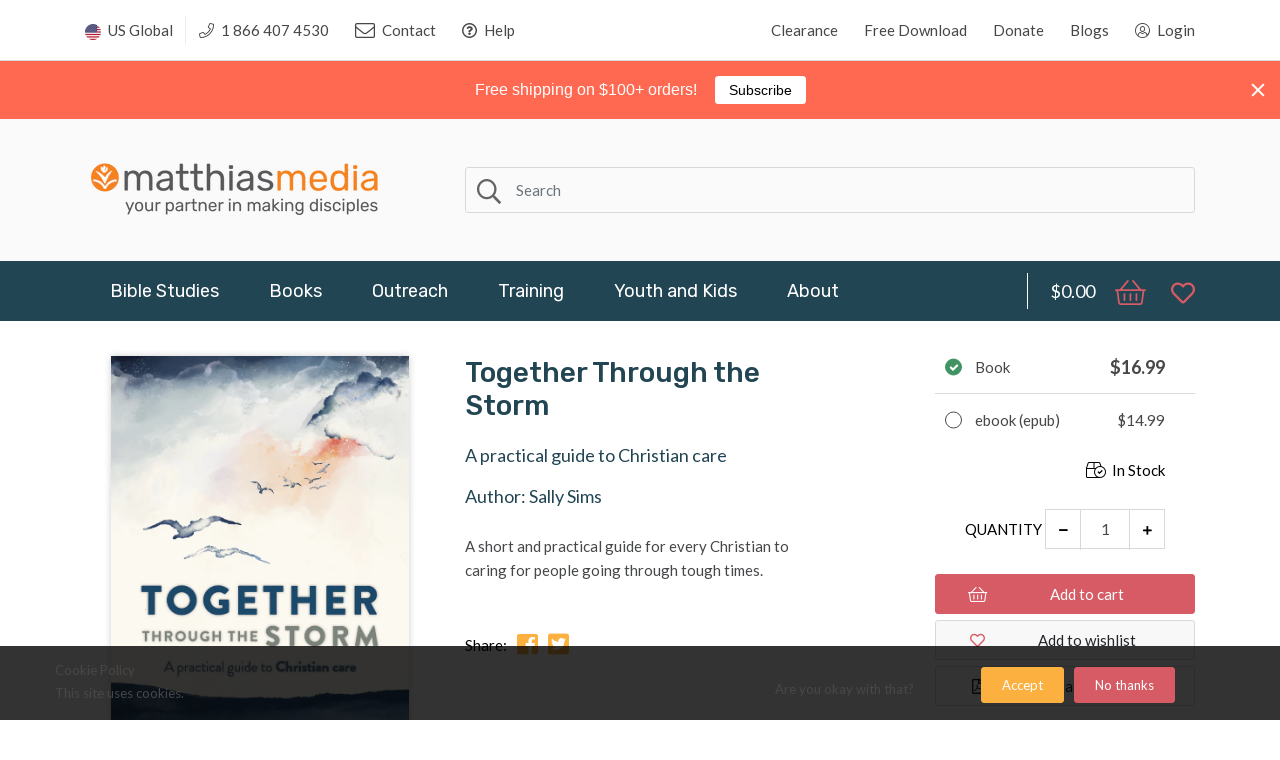

--- FILE ---
content_type: text/html; charset=utf-8
request_url: https://matthiasmedia.com/collections/training/products/together-through-the-storm
body_size: 48871
content:
<!doctype html>
<!--[if IE 8]><html lang="en" class="ie8 js"> <![endif]-->
<!--[if (gt IE 9)|!(IE)]><!--><html lang="en" class="js"> <!--<![endif]-->
<head>
  
  
  <link rel="shortcut icon" href="//matthiasmedia.com/cdn/shop/t/2/assets/favicon.png?v=124299204763937967411569286010" type="image/png" />
  
  <meta charset="UTF-8">
  <meta http-equiv="Content-Type" content="text/html; charset=utf-8">
  <meta name="viewport" content="width=device-width, initial-scale=1, minimum-scale=1, maximum-scale=1, user-scalable=0" />
  <link rel="canonical" href="https://matthiasmedia.com/products/together-through-the-storm" />

  <!-- Title and description ================================================== -->
  <title>
    Together Through the Storm &ndash; Matthias Media resources for disciple making
  </title>

  
  <meta name="description" content="A short and practical guide for every Christian to caring for people going through tough times.">
  
  <link rel="preconnect dns-prefetch" href="https://use.fontawesome.com/">
  <meta property="og:site_name" content="Matthias Media resources for disciple making">
<meta property="og:url" content="https://matthiasmedia.com/products/together-through-the-storm">
<meta property="og:title" content="Together Through the Storm">
<meta property="og:type" content="product">
<meta property="og:description" content="A short and practical guide for every Christian to caring for people going through tough times."><meta property="og:price:amount" content="14.99">
  <meta property="og:price:currency" content="USD"><meta property="og:image" content="http://matthiasmedia.com/cdn/shop/files/TogetherThroughtheStorm23rgb150dpi_1200x1200.jpg?v=1696957642">
<meta property="og:image:secure_url" content="https://matthiasmedia.com/cdn/shop/files/TogetherThroughtheStorm23rgb150dpi_1200x1200.jpg?v=1696957642">
<meta name="twitter:card" content="summary_large_image">
<meta name="twitter:title" content="Together Through the Storm">
<meta name="twitter:description" content="A short and practical guide for every Christian to caring for people going through tough times.">


  

<link href="//matthiasmedia.com/cdn/shop/t/2/assets/jquery-ui.css?v=64611646430117989321569286016" rel="stylesheet" type="text/css" media="all" />

<link href="//matthiasmedia.com/cdn/shop/t/2/assets/bootstrap.4x.css?v=83255051808150093111569286007" rel="stylesheet" type="text/css" media="all" />
<link href="//matthiasmedia.com/cdn/shop/t/2/assets/jquery.owl.carousel.css?v=77657715448469033441569286047" rel="stylesheet" type="text/css" media="all" />

<link href="//matthiasmedia.com/cdn/shop/t/2/assets/jquery.plugin.css?v=124949017046946224681764690265" rel="stylesheet" type="text/css" media="all" />

<link href="//matthiasmedia.com/cdn/shop/t/2/assets/fontello.css?v=161380059437665185281569286010" rel="stylesheet" type="text/css" media="all" />

<link href="//matthiasmedia.com/cdn/shop/t/2/assets/bc.style.scss.css?v=150308197511780343401697828070" rel="stylesheet" type="text/css" media="all" />
<link href="//matthiasmedia.com/cdn/shop/t/2/assets/bc.responsive.scss.css?v=96648074108278994231569286047" rel="stylesheet" type="text/css" media="all" />
  <link href="//fonts.googleapis.com/css?family=Rubik:300,300i,400,400i,500,500i,700,700i,900,900i" rel='stylesheet' type='text/css'>
<link href="//fonts.googleapis.com/css?family=Lato:300,300i,400,400i,500,500i,700,700i,900,900i" rel='stylesheet' type='text/css'>
<link rel="stylesheet" href="//maxcdn.bootstrapcdn.com/font-awesome/4.5.0/css/font-awesome.min.css">
  <link rel="stylesheet" href="https://use.fontawesome.com/releases/v5.6.3/css/all.css" integrity="sha384-UHRtZLI+pbxtHCWp1t77Bi1L4ZtiqrqD80Kn4Z8NTSRyMA2Fd33n5dQ8lWUE00s/" crossorigin="anonymous">
  

<script src="//matthiasmedia.com/cdn/shop/t/2/assets/jquery-1.9.1.min.js?v=95800296054546268251569286016" ></script>

<script src="//code.jquery.com/ui/1.9.1/jquery-ui.js"></script>
<!--[if (gt IE 9)|!(IE)]><!--><script src="//matthiasmedia.com/cdn/shop/t/2/assets/lazysizes.min.js?v=21880971483395748611569286020" async="async"></script><!--<![endif]-->
<!--[if lte IE 9]><script src="//matthiasmedia.com/cdn/shop/t/2/assets/lazysizes.min.js?v=21880971483395748611569286020"></script><![endif]-->

<script src="//matthiasmedia.com/cdn/shop/t/2/assets/bootstrap.4x.min.js?v=35271929837704850651569286007" defer></script>

<script src="//matthiasmedia.com/cdn/shop/t/2/assets/jquery.easing.1.3.js?v=183302368868080250061569286017" defer></script>

<script src="//matthiasmedia.com/cdn/shop/t/2/assets/modernizr.js?v=48376380639843794271569286031"  async></script>



<script src="//matthiasmedia.com/cdn/shop/t/2/assets/cookies.js?v=152021851494072641811569286008"></script>
<script src="//matthiasmedia.com/cdn/shop/t/2/assets/jquery.fancybox.min.js?v=145951643271796414991569286018"></script>
<script src="//matthiasmedia.com/cdn/shop/t/2/assets/jquery.jgrowl.min.js?v=87227353252943713011569286018" defer></script>
<script src="//matthiasmedia.com/cdn/shop/t/2/assets/jquery.elevatezoom.min.js?v=123601637255686690921569286017" defer></script>
<script src="//matthiasmedia.com/cdn/shop/t/2/assets/jquery.owl.carousel.min.js?v=33650824321397007901569286018" defer></script>
<script src="//matthiasmedia.com/cdn/shop/t/2/assets/jquery.plugin.js?v=79173713591497528811632213419" defer></script>
<script src="//matthiasmedia.com/cdn/shop/t/2/assets/jquery.countdown.js?v=12090125995840752651569286017" defer></script>

<script src="//matthiasmedia.com/cdn/shop/t/2/assets/cart.js?v=169366680354182025121569286007" defer></script>
<script src="//matthiasmedia.com/cdn/shop/t/2/assets/rivets-cart.min.js?v=49544620901609536631569286032" defer></script>

<script src="//matthiasmedia.com/cdn/shop/t/2/assets/bc.ajax-search.js?v=173539134602796764021569286047" defer></script>



<script src="//matthiasmedia.com/cdn/shop/t/2/assets/option_selection.js?v=15895070327792254761569286031" defer></script>



<script src="//matthiasmedia.com/cdn/shop/t/2/assets/bc.global.js?v=67617538280809400421607482641" defer></script>
<script src="//matthiasmedia.com/cdn/shop/t/2/assets/bc.slider.js?v=42716377338363442661569286047"></script>
<script src="//matthiasmedia.com/cdn/shop/t/2/assets/bc.script.js?v=71330406912935321281632272555"></script>



  <script>window.nfecShopVersion = '1766051307';window.nfecJsVersion = '449674';window.nfecCVersion = 62469</script><script>window.performance && window.performance.mark && window.performance.mark('shopify.content_for_header.start');</script><meta name="google-site-verification" content="l7PQlvTvrky9hm8Y-a9qLEnyvOo8W2XjCnVshJQXzn0">
<meta id="shopify-digital-wallet" name="shopify-digital-wallet" content="/11769348158/digital_wallets/dialog">
<meta name="shopify-checkout-api-token" content="44a0794a836947587cf8e9cab598b245">
<meta id="in-context-paypal-metadata" data-shop-id="11769348158" data-venmo-supported="false" data-environment="production" data-locale="en_US" data-paypal-v4="true" data-currency="USD">
<link rel="alternate" type="application/json+oembed" href="https://matthiasmedia.com/products/together-through-the-storm.oembed">
<script async="async" src="/checkouts/internal/preloads.js?locale=en-US"></script>
<link rel="preconnect" href="https://shop.app" crossorigin="anonymous">
<script async="async" src="https://shop.app/checkouts/internal/preloads.js?locale=en-US&shop_id=11769348158" crossorigin="anonymous"></script>
<script id="apple-pay-shop-capabilities" type="application/json">{"shopId":11769348158,"countryCode":"US","currencyCode":"USD","merchantCapabilities":["supports3DS"],"merchantId":"gid:\/\/shopify\/Shop\/11769348158","merchantName":"Matthias Media resources for disciple making","requiredBillingContactFields":["postalAddress","email"],"requiredShippingContactFields":["postalAddress","email"],"shippingType":"shipping","supportedNetworks":["visa","masterCard","amex","discover","elo","jcb"],"total":{"type":"pending","label":"Matthias Media resources for disciple making","amount":"1.00"},"shopifyPaymentsEnabled":true,"supportsSubscriptions":true}</script>
<script id="shopify-features" type="application/json">{"accessToken":"44a0794a836947587cf8e9cab598b245","betas":["rich-media-storefront-analytics"],"domain":"matthiasmedia.com","predictiveSearch":true,"shopId":11769348158,"locale":"en"}</script>
<script>var Shopify = Shopify || {};
Shopify.shop = "www-matthiasmedia-com.myshopify.com";
Shopify.locale = "en";
Shopify.currency = {"active":"USD","rate":"1.0"};
Shopify.country = "US";
Shopify.theme = {"name":"Theme export  matthiasmedia-com-au-final-theme-...","id":76361826366,"schema_name":null,"schema_version":null,"theme_store_id":null,"role":"main"};
Shopify.theme.handle = "null";
Shopify.theme.style = {"id":null,"handle":null};
Shopify.cdnHost = "matthiasmedia.com/cdn";
Shopify.routes = Shopify.routes || {};
Shopify.routes.root = "/";</script>
<script type="module">!function(o){(o.Shopify=o.Shopify||{}).modules=!0}(window);</script>
<script>!function(o){function n(){var o=[];function n(){o.push(Array.prototype.slice.apply(arguments))}return n.q=o,n}var t=o.Shopify=o.Shopify||{};t.loadFeatures=n(),t.autoloadFeatures=n()}(window);</script>
<script>
  window.ShopifyPay = window.ShopifyPay || {};
  window.ShopifyPay.apiHost = "shop.app\/pay";
  window.ShopifyPay.redirectState = null;
</script>
<script id="shop-js-analytics" type="application/json">{"pageType":"product"}</script>
<script defer="defer" async type="module" src="//matthiasmedia.com/cdn/shopifycloud/shop-js/modules/v2/client.init-shop-cart-sync_D9rMo2Al.en.esm.js"></script>
<script defer="defer" async type="module" src="//matthiasmedia.com/cdn/shopifycloud/shop-js/modules/v2/chunk.common_CxiRFgWq.esm.js"></script>
<script type="module">
  await import("//matthiasmedia.com/cdn/shopifycloud/shop-js/modules/v2/client.init-shop-cart-sync_D9rMo2Al.en.esm.js");
await import("//matthiasmedia.com/cdn/shopifycloud/shop-js/modules/v2/chunk.common_CxiRFgWq.esm.js");

  window.Shopify.SignInWithShop?.initShopCartSync?.({"fedCMEnabled":true,"windoidEnabled":true});

</script>
<script>
  window.Shopify = window.Shopify || {};
  if (!window.Shopify.featureAssets) window.Shopify.featureAssets = {};
  window.Shopify.featureAssets['shop-js'] = {"shop-cart-sync":["modules/v2/client.shop-cart-sync_B4ZT7whv.en.esm.js","modules/v2/chunk.common_CxiRFgWq.esm.js"],"init-fed-cm":["modules/v2/client.init-fed-cm_BRrGp5G0.en.esm.js","modules/v2/chunk.common_CxiRFgWq.esm.js"],"init-shop-email-lookup-coordinator":["modules/v2/client.init-shop-email-lookup-coordinator_BC540MY1.en.esm.js","modules/v2/chunk.common_CxiRFgWq.esm.js"],"shop-button":["modules/v2/client.shop-button_nlTgGxYh.en.esm.js","modules/v2/chunk.common_CxiRFgWq.esm.js"],"init-shop-cart-sync":["modules/v2/client.init-shop-cart-sync_D9rMo2Al.en.esm.js","modules/v2/chunk.common_CxiRFgWq.esm.js"],"init-windoid":["modules/v2/client.init-windoid_3gKc3KSk.en.esm.js","modules/v2/chunk.common_CxiRFgWq.esm.js"],"shop-login-button":["modules/v2/client.shop-login-button_DMAUQ9OT.en.esm.js","modules/v2/chunk.common_CxiRFgWq.esm.js","modules/v2/chunk.modal_syYdCACb.esm.js"],"shop-cash-offers":["modules/v2/client.shop-cash-offers_CmtUJxLt.en.esm.js","modules/v2/chunk.common_CxiRFgWq.esm.js","modules/v2/chunk.modal_syYdCACb.esm.js"],"shop-toast-manager":["modules/v2/client.shop-toast-manager_yZsKSMhS.en.esm.js","modules/v2/chunk.common_CxiRFgWq.esm.js"],"pay-button":["modules/v2/client.pay-button_Dug2uVVc.en.esm.js","modules/v2/chunk.common_CxiRFgWq.esm.js"],"avatar":["modules/v2/client.avatar_BTnouDA3.en.esm.js"],"init-customer-accounts":["modules/v2/client.init-customer-accounts_ebrhaeXX.en.esm.js","modules/v2/client.shop-login-button_DMAUQ9OT.en.esm.js","modules/v2/chunk.common_CxiRFgWq.esm.js","modules/v2/chunk.modal_syYdCACb.esm.js"],"init-customer-accounts-sign-up":["modules/v2/client.init-customer-accounts-sign-up_6_zNq-7b.en.esm.js","modules/v2/client.shop-login-button_DMAUQ9OT.en.esm.js","modules/v2/chunk.common_CxiRFgWq.esm.js","modules/v2/chunk.modal_syYdCACb.esm.js"],"shop-follow-button":["modules/v2/client.shop-follow-button_2rBiVQsM.en.esm.js","modules/v2/chunk.common_CxiRFgWq.esm.js","modules/v2/chunk.modal_syYdCACb.esm.js"],"init-shop-for-new-customer-accounts":["modules/v2/client.init-shop-for-new-customer-accounts_C6R_yrAL.en.esm.js","modules/v2/client.shop-login-button_DMAUQ9OT.en.esm.js","modules/v2/chunk.common_CxiRFgWq.esm.js","modules/v2/chunk.modal_syYdCACb.esm.js"],"checkout-modal":["modules/v2/client.checkout-modal_Ch6xv_T_.en.esm.js","modules/v2/chunk.common_CxiRFgWq.esm.js","modules/v2/chunk.modal_syYdCACb.esm.js"],"lead-capture":["modules/v2/client.lead-capture_-xSIszTT.en.esm.js","modules/v2/chunk.common_CxiRFgWq.esm.js","modules/v2/chunk.modal_syYdCACb.esm.js"],"shop-login":["modules/v2/client.shop-login_DwdOaDcq.en.esm.js","modules/v2/chunk.common_CxiRFgWq.esm.js","modules/v2/chunk.modal_syYdCACb.esm.js"],"payment-terms":["modules/v2/client.payment-terms_DQmF-n60.en.esm.js","modules/v2/chunk.common_CxiRFgWq.esm.js","modules/v2/chunk.modal_syYdCACb.esm.js"]};
</script>
<script>(function() {
  var isLoaded = false;
  function asyncLoad() {
    if (isLoaded) return;
    isLoaded = true;
    var urls = ["https:\/\/cdn.authorsig.lowfruitsolutions.com\/6d67482d682dcf487bb14a8e06950d12\/author-sig-e0e90b2cb64f2c58559553ac6095ece3.js?shop=www-matthiasmedia-com.myshopify.com","https:\/\/cdn.popt.in\/pixel.js?id=82c9a5a4f54e9\u0026shop=www-matthiasmedia-com.myshopify.com","\/\/code.tidio.co\/r9bb9rrfpma7lkhu3cxqcrfsm9xfspux.js?shop=www-matthiasmedia-com.myshopify.com","https:\/\/d5zu2f4xvqanl.cloudfront.net\/42\/fe\/loader_2.js?shop=www-matthiasmedia-com.myshopify.com","https:\/\/sdks.automizely.com\/conversions\/v1\/conversions.js?app_connection_id=35088081a62e4a948bd81b7680bd9e39\u0026mapped_org_id=d2fa6824e93d8a879651fb9ed28e628b_v1\u0026shop=www-matthiasmedia-com.myshopify.com","https:\/\/evey-files.s3.amazonaws.com\/js\/online_store.js?shop=www-matthiasmedia-com.myshopify.com","https:\/\/cdn.hextom.com\/js\/quickannouncementbar.js?shop=www-matthiasmedia-com.myshopify.com"];
    for (var i = 0; i < urls.length; i++) {
      var s = document.createElement('script');
      s.type = 'text/javascript';
      s.async = true;
      s.src = urls[i];
      var x = document.getElementsByTagName('script')[0];
      x.parentNode.insertBefore(s, x);
    }
  };
  if(window.attachEvent) {
    window.attachEvent('onload', asyncLoad);
  } else {
    window.addEventListener('load', asyncLoad, false);
  }
})();</script>
<script id="__st">var __st={"a":11769348158,"offset":-18000,"reqid":"06d87662-f7fc-4426-876a-27161e0bfede-1766133510","pageurl":"matthiasmedia.com\/collections\/training\/products\/together-through-the-storm","u":"fa7524bee596","p":"product","rtyp":"product","rid":7241596108862};</script>
<script>window.ShopifyPaypalV4VisibilityTracking = true;</script>
<script id="captcha-bootstrap">!function(){'use strict';const t='contact',e='account',n='new_comment',o=[[t,t],['blogs',n],['comments',n],[t,'customer']],c=[[e,'customer_login'],[e,'guest_login'],[e,'recover_customer_password'],[e,'create_customer']],r=t=>t.map((([t,e])=>`form[action*='/${t}']:not([data-nocaptcha='true']) input[name='form_type'][value='${e}']`)).join(','),a=t=>()=>t?[...document.querySelectorAll(t)].map((t=>t.form)):[];function s(){const t=[...o],e=r(t);return a(e)}const i='password',u='form_key',d=['recaptcha-v3-token','g-recaptcha-response','h-captcha-response',i],f=()=>{try{return window.sessionStorage}catch{return}},m='__shopify_v',_=t=>t.elements[u];function p(t,e,n=!1){try{const o=window.sessionStorage,c=JSON.parse(o.getItem(e)),{data:r}=function(t){const{data:e,action:n}=t;return t[m]||n?{data:e,action:n}:{data:t,action:n}}(c);for(const[e,n]of Object.entries(r))t.elements[e]&&(t.elements[e].value=n);n&&o.removeItem(e)}catch(o){console.error('form repopulation failed',{error:o})}}const l='form_type',E='cptcha';function T(t){t.dataset[E]=!0}const w=window,h=w.document,L='Shopify',v='ce_forms',y='captcha';let A=!1;((t,e)=>{const n=(g='f06e6c50-85a8-45c8-87d0-21a2b65856fe',I='https://cdn.shopify.com/shopifycloud/storefront-forms-hcaptcha/ce_storefront_forms_captcha_hcaptcha.v1.5.2.iife.js',D={infoText:'Protected by hCaptcha',privacyText:'Privacy',termsText:'Terms'},(t,e,n)=>{const o=w[L][v],c=o.bindForm;if(c)return c(t,g,e,D).then(n);var r;o.q.push([[t,g,e,D],n]),r=I,A||(h.body.append(Object.assign(h.createElement('script'),{id:'captcha-provider',async:!0,src:r})),A=!0)});var g,I,D;w[L]=w[L]||{},w[L][v]=w[L][v]||{},w[L][v].q=[],w[L][y]=w[L][y]||{},w[L][y].protect=function(t,e){n(t,void 0,e),T(t)},Object.freeze(w[L][y]),function(t,e,n,w,h,L){const[v,y,A,g]=function(t,e,n){const i=e?o:[],u=t?c:[],d=[...i,...u],f=r(d),m=r(i),_=r(d.filter((([t,e])=>n.includes(e))));return[a(f),a(m),a(_),s()]}(w,h,L),I=t=>{const e=t.target;return e instanceof HTMLFormElement?e:e&&e.form},D=t=>v().includes(t);t.addEventListener('submit',(t=>{const e=I(t);if(!e)return;const n=D(e)&&!e.dataset.hcaptchaBound&&!e.dataset.recaptchaBound,o=_(e),c=g().includes(e)&&(!o||!o.value);(n||c)&&t.preventDefault(),c&&!n&&(function(t){try{if(!f())return;!function(t){const e=f();if(!e)return;const n=_(t);if(!n)return;const o=n.value;o&&e.removeItem(o)}(t);const e=Array.from(Array(32),(()=>Math.random().toString(36)[2])).join('');!function(t,e){_(t)||t.append(Object.assign(document.createElement('input'),{type:'hidden',name:u})),t.elements[u].value=e}(t,e),function(t,e){const n=f();if(!n)return;const o=[...t.querySelectorAll(`input[type='${i}']`)].map((({name:t})=>t)),c=[...d,...o],r={};for(const[a,s]of new FormData(t).entries())c.includes(a)||(r[a]=s);n.setItem(e,JSON.stringify({[m]:1,action:t.action,data:r}))}(t,e)}catch(e){console.error('failed to persist form',e)}}(e),e.submit())}));const S=(t,e)=>{t&&!t.dataset[E]&&(n(t,e.some((e=>e===t))),T(t))};for(const o of['focusin','change'])t.addEventListener(o,(t=>{const e=I(t);D(e)&&S(e,y())}));const B=e.get('form_key'),M=e.get(l),P=B&&M;t.addEventListener('DOMContentLoaded',(()=>{const t=y();if(P)for(const e of t)e.elements[l].value===M&&p(e,B);[...new Set([...A(),...v().filter((t=>'true'===t.dataset.shopifyCaptcha))])].forEach((e=>S(e,t)))}))}(h,new URLSearchParams(w.location.search),n,t,e,['guest_login'])})(!0,!0)}();</script>
<script integrity="sha256-4kQ18oKyAcykRKYeNunJcIwy7WH5gtpwJnB7kiuLZ1E=" data-source-attribution="shopify.loadfeatures" defer="defer" src="//matthiasmedia.com/cdn/shopifycloud/storefront/assets/storefront/load_feature-a0a9edcb.js" crossorigin="anonymous"></script>
<script crossorigin="anonymous" defer="defer" src="//matthiasmedia.com/cdn/shopifycloud/storefront/assets/shopify_pay/storefront-65b4c6d7.js?v=20250812"></script>
<script data-source-attribution="shopify.dynamic_checkout.dynamic.init">var Shopify=Shopify||{};Shopify.PaymentButton=Shopify.PaymentButton||{isStorefrontPortableWallets:!0,init:function(){window.Shopify.PaymentButton.init=function(){};var t=document.createElement("script");t.src="https://matthiasmedia.com/cdn/shopifycloud/portable-wallets/latest/portable-wallets.en.js",t.type="module",document.head.appendChild(t)}};
</script>
<script data-source-attribution="shopify.dynamic_checkout.buyer_consent">
  function portableWalletsHideBuyerConsent(e){var t=document.getElementById("shopify-buyer-consent"),n=document.getElementById("shopify-subscription-policy-button");t&&n&&(t.classList.add("hidden"),t.setAttribute("aria-hidden","true"),n.removeEventListener("click",e))}function portableWalletsShowBuyerConsent(e){var t=document.getElementById("shopify-buyer-consent"),n=document.getElementById("shopify-subscription-policy-button");t&&n&&(t.classList.remove("hidden"),t.removeAttribute("aria-hidden"),n.addEventListener("click",e))}window.Shopify?.PaymentButton&&(window.Shopify.PaymentButton.hideBuyerConsent=portableWalletsHideBuyerConsent,window.Shopify.PaymentButton.showBuyerConsent=portableWalletsShowBuyerConsent);
</script>
<script data-source-attribution="shopify.dynamic_checkout.cart.bootstrap">document.addEventListener("DOMContentLoaded",(function(){function t(){return document.querySelector("shopify-accelerated-checkout-cart, shopify-accelerated-checkout")}if(t())Shopify.PaymentButton.init();else{new MutationObserver((function(e,n){t()&&(Shopify.PaymentButton.init(),n.disconnect())})).observe(document.body,{childList:!0,subtree:!0})}}));
</script>
<link id="shopify-accelerated-checkout-styles" rel="stylesheet" media="screen" href="https://matthiasmedia.com/cdn/shopifycloud/portable-wallets/latest/accelerated-checkout-backwards-compat.css" crossorigin="anonymous">
<style id="shopify-accelerated-checkout-cart">
        #shopify-buyer-consent {
  margin-top: 1em;
  display: inline-block;
  width: 100%;
}

#shopify-buyer-consent.hidden {
  display: none;
}

#shopify-subscription-policy-button {
  background: none;
  border: none;
  padding: 0;
  text-decoration: underline;
  font-size: inherit;
  cursor: pointer;
}

#shopify-subscription-policy-button::before {
  box-shadow: none;
}

      </style>

<script>window.performance && window.performance.mark && window.performance.mark('shopify.content_for_header.end');</script>

<!-- Google tag (gtag.js) -->
<script async src="https://www.googletagmanager.com/gtag/js?id=G-J9FFNZGQVN"></script>
<script>
  window.dataLayer = window.dataLayer || [];
  function gtag(){dataLayer.push(arguments);}
  gtag('js', new Date());

  gtag('config', 'G-J9FFNZGQVN');
</script>
  <meta name="facebook-domain-verification" content="4ha2odti19jgwflcerm55voviq0rgo" />


































































































































































































<!-- BEGIN app block: shopify://apps/pagefly-page-builder/blocks/app-embed/83e179f7-59a0-4589-8c66-c0dddf959200 -->

<!-- BEGIN app snippet: pagefly-cro-ab-testing-main -->







<script>
  ;(function () {
    const url = new URL(window.location)
    const viewParam = url.searchParams.get('view')
    if (viewParam && viewParam.includes('variant-pf-')) {
      url.searchParams.set('pf_v', viewParam)
      url.searchParams.delete('view')
      window.history.replaceState({}, '', url)
    }
  })()
</script>



<script type='module'>
  
  window.PAGEFLY_CRO = window.PAGEFLY_CRO || {}

  window.PAGEFLY_CRO['data_debug'] = {
    original_template_suffix: "all_products",
    allow_ab_test: false,
    ab_test_start_time: 0,
    ab_test_end_time: 0,
    today_date_time: 1766133510000,
  }
  window.PAGEFLY_CRO['GA4'] = { enabled: false}
</script>

<!-- END app snippet -->








  <script src='https://cdn.shopify.com/extensions/019b30d5-8ed1-7b06-933c-022ccf376c27/pagefly-page-builder-206/assets/pagefly-helper.js' defer='defer'></script>

  <script src='https://cdn.shopify.com/extensions/019b30d5-8ed1-7b06-933c-022ccf376c27/pagefly-page-builder-206/assets/pagefly-general-helper.js' defer='defer'></script>

  <script src='https://cdn.shopify.com/extensions/019b30d5-8ed1-7b06-933c-022ccf376c27/pagefly-page-builder-206/assets/pagefly-snap-slider.js' defer='defer'></script>

  <script src='https://cdn.shopify.com/extensions/019b30d5-8ed1-7b06-933c-022ccf376c27/pagefly-page-builder-206/assets/pagefly-slideshow-v3.js' defer='defer'></script>

  <script src='https://cdn.shopify.com/extensions/019b30d5-8ed1-7b06-933c-022ccf376c27/pagefly-page-builder-206/assets/pagefly-slideshow-v4.js' defer='defer'></script>

  <script src='https://cdn.shopify.com/extensions/019b30d5-8ed1-7b06-933c-022ccf376c27/pagefly-page-builder-206/assets/pagefly-glider.js' defer='defer'></script>

  <script src='https://cdn.shopify.com/extensions/019b30d5-8ed1-7b06-933c-022ccf376c27/pagefly-page-builder-206/assets/pagefly-slideshow-v1-v2.js' defer='defer'></script>

  <script src='https://cdn.shopify.com/extensions/019b30d5-8ed1-7b06-933c-022ccf376c27/pagefly-page-builder-206/assets/pagefly-product-media.js' defer='defer'></script>

  <script src='https://cdn.shopify.com/extensions/019b30d5-8ed1-7b06-933c-022ccf376c27/pagefly-page-builder-206/assets/pagefly-product.js' defer='defer'></script>


<script id='pagefly-helper-data' type='application/json'>
  {
    "page_optimization": {
      "assets_prefetching": false
    },
    "elements_asset_mapper": {
      "Accordion": "https://cdn.shopify.com/extensions/019b30d5-8ed1-7b06-933c-022ccf376c27/pagefly-page-builder-206/assets/pagefly-accordion.js",
      "Accordion3": "https://cdn.shopify.com/extensions/019b30d5-8ed1-7b06-933c-022ccf376c27/pagefly-page-builder-206/assets/pagefly-accordion3.js",
      "CountDown": "https://cdn.shopify.com/extensions/019b30d5-8ed1-7b06-933c-022ccf376c27/pagefly-page-builder-206/assets/pagefly-countdown.js",
      "GMap1": "https://cdn.shopify.com/extensions/019b30d5-8ed1-7b06-933c-022ccf376c27/pagefly-page-builder-206/assets/pagefly-gmap.js",
      "GMap2": "https://cdn.shopify.com/extensions/019b30d5-8ed1-7b06-933c-022ccf376c27/pagefly-page-builder-206/assets/pagefly-gmap.js",
      "GMapBasicV2": "https://cdn.shopify.com/extensions/019b30d5-8ed1-7b06-933c-022ccf376c27/pagefly-page-builder-206/assets/pagefly-gmap.js",
      "GMapAdvancedV2": "https://cdn.shopify.com/extensions/019b30d5-8ed1-7b06-933c-022ccf376c27/pagefly-page-builder-206/assets/pagefly-gmap.js",
      "HTML.Video": "https://cdn.shopify.com/extensions/019b30d5-8ed1-7b06-933c-022ccf376c27/pagefly-page-builder-206/assets/pagefly-htmlvideo.js",
      "HTML.Video2": "https://cdn.shopify.com/extensions/019b30d5-8ed1-7b06-933c-022ccf376c27/pagefly-page-builder-206/assets/pagefly-htmlvideo2.js",
      "HTML.Video3": "https://cdn.shopify.com/extensions/019b30d5-8ed1-7b06-933c-022ccf376c27/pagefly-page-builder-206/assets/pagefly-htmlvideo2.js",
      "BackgroundVideo": "https://cdn.shopify.com/extensions/019b30d5-8ed1-7b06-933c-022ccf376c27/pagefly-page-builder-206/assets/pagefly-htmlvideo2.js",
      "Instagram": "https://cdn.shopify.com/extensions/019b30d5-8ed1-7b06-933c-022ccf376c27/pagefly-page-builder-206/assets/pagefly-instagram.js",
      "Instagram2": "https://cdn.shopify.com/extensions/019b30d5-8ed1-7b06-933c-022ccf376c27/pagefly-page-builder-206/assets/pagefly-instagram.js",
      "Insta3": "https://cdn.shopify.com/extensions/019b30d5-8ed1-7b06-933c-022ccf376c27/pagefly-page-builder-206/assets/pagefly-instagram3.js",
      "Tabs": "https://cdn.shopify.com/extensions/019b30d5-8ed1-7b06-933c-022ccf376c27/pagefly-page-builder-206/assets/pagefly-tab.js",
      "Tabs3": "https://cdn.shopify.com/extensions/019b30d5-8ed1-7b06-933c-022ccf376c27/pagefly-page-builder-206/assets/pagefly-tab3.js",
      "ProductBox": "https://cdn.shopify.com/extensions/019b30d5-8ed1-7b06-933c-022ccf376c27/pagefly-page-builder-206/assets/pagefly-cart.js",
      "FBPageBox2": "https://cdn.shopify.com/extensions/019b30d5-8ed1-7b06-933c-022ccf376c27/pagefly-page-builder-206/assets/pagefly-facebook.js",
      "FBLikeButton2": "https://cdn.shopify.com/extensions/019b30d5-8ed1-7b06-933c-022ccf376c27/pagefly-page-builder-206/assets/pagefly-facebook.js",
      "TwitterFeed2": "https://cdn.shopify.com/extensions/019b30d5-8ed1-7b06-933c-022ccf376c27/pagefly-page-builder-206/assets/pagefly-twitter.js",
      "Paragraph4": "https://cdn.shopify.com/extensions/019b30d5-8ed1-7b06-933c-022ccf376c27/pagefly-page-builder-206/assets/pagefly-paragraph4.js",

      "AliReviews": "https://cdn.shopify.com/extensions/019b30d5-8ed1-7b06-933c-022ccf376c27/pagefly-page-builder-206/assets/pagefly-3rd-elements.js",
      "BackInStock": "https://cdn.shopify.com/extensions/019b30d5-8ed1-7b06-933c-022ccf376c27/pagefly-page-builder-206/assets/pagefly-3rd-elements.js",
      "GloboBackInStock": "https://cdn.shopify.com/extensions/019b30d5-8ed1-7b06-933c-022ccf376c27/pagefly-page-builder-206/assets/pagefly-3rd-elements.js",
      "GrowaveWishlist": "https://cdn.shopify.com/extensions/019b30d5-8ed1-7b06-933c-022ccf376c27/pagefly-page-builder-206/assets/pagefly-3rd-elements.js",
      "InfiniteOptionsShopPad": "https://cdn.shopify.com/extensions/019b30d5-8ed1-7b06-933c-022ccf376c27/pagefly-page-builder-206/assets/pagefly-3rd-elements.js",
      "InkybayProductPersonalizer": "https://cdn.shopify.com/extensions/019b30d5-8ed1-7b06-933c-022ccf376c27/pagefly-page-builder-206/assets/pagefly-3rd-elements.js",
      "LimeSpot": "https://cdn.shopify.com/extensions/019b30d5-8ed1-7b06-933c-022ccf376c27/pagefly-page-builder-206/assets/pagefly-3rd-elements.js",
      "Loox": "https://cdn.shopify.com/extensions/019b30d5-8ed1-7b06-933c-022ccf376c27/pagefly-page-builder-206/assets/pagefly-3rd-elements.js",
      "Opinew": "https://cdn.shopify.com/extensions/019b30d5-8ed1-7b06-933c-022ccf376c27/pagefly-page-builder-206/assets/pagefly-3rd-elements.js",
      "Powr": "https://cdn.shopify.com/extensions/019b30d5-8ed1-7b06-933c-022ccf376c27/pagefly-page-builder-206/assets/pagefly-3rd-elements.js",
      "ProductReviews": "https://cdn.shopify.com/extensions/019b30d5-8ed1-7b06-933c-022ccf376c27/pagefly-page-builder-206/assets/pagefly-3rd-elements.js",
      "PushOwl": "https://cdn.shopify.com/extensions/019b30d5-8ed1-7b06-933c-022ccf376c27/pagefly-page-builder-206/assets/pagefly-3rd-elements.js",
      "ReCharge": "https://cdn.shopify.com/extensions/019b30d5-8ed1-7b06-933c-022ccf376c27/pagefly-page-builder-206/assets/pagefly-3rd-elements.js",
      "Rivyo": "https://cdn.shopify.com/extensions/019b30d5-8ed1-7b06-933c-022ccf376c27/pagefly-page-builder-206/assets/pagefly-3rd-elements.js",
      "TrackingMore": "https://cdn.shopify.com/extensions/019b30d5-8ed1-7b06-933c-022ccf376c27/pagefly-page-builder-206/assets/pagefly-3rd-elements.js",
      "Vitals": "https://cdn.shopify.com/extensions/019b30d5-8ed1-7b06-933c-022ccf376c27/pagefly-page-builder-206/assets/pagefly-3rd-elements.js",
      "Wiser": "https://cdn.shopify.com/extensions/019b30d5-8ed1-7b06-933c-022ccf376c27/pagefly-page-builder-206/assets/pagefly-3rd-elements.js"
    },
    "custom_elements_mapper": {
      "pf-click-action-element": "https://cdn.shopify.com/extensions/019b30d5-8ed1-7b06-933c-022ccf376c27/pagefly-page-builder-206/assets/pagefly-click-action-element.js",
      "pf-dialog-element": "https://cdn.shopify.com/extensions/019b30d5-8ed1-7b06-933c-022ccf376c27/pagefly-page-builder-206/assets/pagefly-dialog-element.js"
    }
  }
</script>


<!-- END app block --><!-- BEGIN app block: shopify://apps/seoant-ai-seo/blocks/seoant-core/8e57283b-dcb0-4f7b-a947-fb5c57a0d59d -->
<!--SEOAnt Core By SEOAnt Teams, v0.1.6 START -->







    <!-- BEGIN app snippet: Product-JSON-LD --><!-- END app snippet -->


<!-- SON-LD generated By SEOAnt END -->



<!-- Start : SEOAnt BrokenLink Redirect --><script type="text/javascript">
    !function(t){var e={};function r(n){if(e[n])return e[n].exports;var o=e[n]={i:n,l:!1,exports:{}};return t[n].call(o.exports,o,o.exports,r),o.l=!0,o.exports}r.m=t,r.c=e,r.d=function(t,e,n){r.o(t,e)||Object.defineProperty(t,e,{enumerable:!0,get:n})},r.r=function(t){"undefined"!==typeof Symbol&&Symbol.toStringTag&&Object.defineProperty(t,Symbol.toStringTag,{value:"Module"}),Object.defineProperty(t,"__esModule",{value:!0})},r.t=function(t,e){if(1&e&&(t=r(t)),8&e)return t;if(4&e&&"object"===typeof t&&t&&t.__esModule)return t;var n=Object.create(null);if(r.r(n),Object.defineProperty(n,"default",{enumerable:!0,value:t}),2&e&&"string"!=typeof t)for(var o in t)r.d(n,o,function(e){return t[e]}.bind(null,o));return n},r.n=function(t){var e=t&&t.__esModule?function(){return t.default}:function(){return t};return r.d(e,"a",e),e},r.o=function(t,e){return Object.prototype.hasOwnProperty.call(t,e)},r.p="",r(r.s=11)}([function(t,e,r){"use strict";var n=r(2),o=Object.prototype.toString;function i(t){return"[object Array]"===o.call(t)}function a(t){return"undefined"===typeof t}function u(t){return null!==t&&"object"===typeof t}function s(t){return"[object Function]"===o.call(t)}function c(t,e){if(null!==t&&"undefined"!==typeof t)if("object"!==typeof t&&(t=[t]),i(t))for(var r=0,n=t.length;r<n;r++)e.call(null,t[r],r,t);else for(var o in t)Object.prototype.hasOwnProperty.call(t,o)&&e.call(null,t[o],o,t)}t.exports={isArray:i,isArrayBuffer:function(t){return"[object ArrayBuffer]"===o.call(t)},isBuffer:function(t){return null!==t&&!a(t)&&null!==t.constructor&&!a(t.constructor)&&"function"===typeof t.constructor.isBuffer&&t.constructor.isBuffer(t)},isFormData:function(t){return"undefined"!==typeof FormData&&t instanceof FormData},isArrayBufferView:function(t){return"undefined"!==typeof ArrayBuffer&&ArrayBuffer.isView?ArrayBuffer.isView(t):t&&t.buffer&&t.buffer instanceof ArrayBuffer},isString:function(t){return"string"===typeof t},isNumber:function(t){return"number"===typeof t},isObject:u,isUndefined:a,isDate:function(t){return"[object Date]"===o.call(t)},isFile:function(t){return"[object File]"===o.call(t)},isBlob:function(t){return"[object Blob]"===o.call(t)},isFunction:s,isStream:function(t){return u(t)&&s(t.pipe)},isURLSearchParams:function(t){return"undefined"!==typeof URLSearchParams&&t instanceof URLSearchParams},isStandardBrowserEnv:function(){return("undefined"===typeof navigator||"ReactNative"!==navigator.product&&"NativeScript"!==navigator.product&&"NS"!==navigator.product)&&("undefined"!==typeof window&&"undefined"!==typeof document)},forEach:c,merge:function t(){var e={};function r(r,n){"object"===typeof e[n]&&"object"===typeof r?e[n]=t(e[n],r):e[n]=r}for(var n=0,o=arguments.length;n<o;n++)c(arguments[n],r);return e},deepMerge:function t(){var e={};function r(r,n){"object"===typeof e[n]&&"object"===typeof r?e[n]=t(e[n],r):e[n]="object"===typeof r?t({},r):r}for(var n=0,o=arguments.length;n<o;n++)c(arguments[n],r);return e},extend:function(t,e,r){return c(e,(function(e,o){t[o]=r&&"function"===typeof e?n(e,r):e})),t},trim:function(t){return t.replace(/^\s*/,"").replace(/\s*$/,"")}}},function(t,e,r){t.exports=r(12)},function(t,e,r){"use strict";t.exports=function(t,e){return function(){for(var r=new Array(arguments.length),n=0;n<r.length;n++)r[n]=arguments[n];return t.apply(e,r)}}},function(t,e,r){"use strict";var n=r(0);function o(t){return encodeURIComponent(t).replace(/%40/gi,"@").replace(/%3A/gi,":").replace(/%24/g,"$").replace(/%2C/gi,",").replace(/%20/g,"+").replace(/%5B/gi,"[").replace(/%5D/gi,"]")}t.exports=function(t,e,r){if(!e)return t;var i;if(r)i=r(e);else if(n.isURLSearchParams(e))i=e.toString();else{var a=[];n.forEach(e,(function(t,e){null!==t&&"undefined"!==typeof t&&(n.isArray(t)?e+="[]":t=[t],n.forEach(t,(function(t){n.isDate(t)?t=t.toISOString():n.isObject(t)&&(t=JSON.stringify(t)),a.push(o(e)+"="+o(t))})))})),i=a.join("&")}if(i){var u=t.indexOf("#");-1!==u&&(t=t.slice(0,u)),t+=(-1===t.indexOf("?")?"?":"&")+i}return t}},function(t,e,r){"use strict";t.exports=function(t){return!(!t||!t.__CANCEL__)}},function(t,e,r){"use strict";(function(e){var n=r(0),o=r(19),i={"Content-Type":"application/x-www-form-urlencoded"};function a(t,e){!n.isUndefined(t)&&n.isUndefined(t["Content-Type"])&&(t["Content-Type"]=e)}var u={adapter:function(){var t;return("undefined"!==typeof XMLHttpRequest||"undefined"!==typeof e&&"[object process]"===Object.prototype.toString.call(e))&&(t=r(6)),t}(),transformRequest:[function(t,e){return o(e,"Accept"),o(e,"Content-Type"),n.isFormData(t)||n.isArrayBuffer(t)||n.isBuffer(t)||n.isStream(t)||n.isFile(t)||n.isBlob(t)?t:n.isArrayBufferView(t)?t.buffer:n.isURLSearchParams(t)?(a(e,"application/x-www-form-urlencoded;charset=utf-8"),t.toString()):n.isObject(t)?(a(e,"application/json;charset=utf-8"),JSON.stringify(t)):t}],transformResponse:[function(t){if("string"===typeof t)try{t=JSON.parse(t)}catch(e){}return t}],timeout:0,xsrfCookieName:"XSRF-TOKEN",xsrfHeaderName:"X-XSRF-TOKEN",maxContentLength:-1,validateStatus:function(t){return t>=200&&t<300},headers:{common:{Accept:"application/json, text/plain, */*"}}};n.forEach(["delete","get","head"],(function(t){u.headers[t]={}})),n.forEach(["post","put","patch"],(function(t){u.headers[t]=n.merge(i)})),t.exports=u}).call(this,r(18))},function(t,e,r){"use strict";var n=r(0),o=r(20),i=r(3),a=r(22),u=r(25),s=r(26),c=r(7);t.exports=function(t){return new Promise((function(e,f){var l=t.data,p=t.headers;n.isFormData(l)&&delete p["Content-Type"];var h=new XMLHttpRequest;if(t.auth){var d=t.auth.username||"",m=t.auth.password||"";p.Authorization="Basic "+btoa(d+":"+m)}var y=a(t.baseURL,t.url);if(h.open(t.method.toUpperCase(),i(y,t.params,t.paramsSerializer),!0),h.timeout=t.timeout,h.onreadystatechange=function(){if(h&&4===h.readyState&&(0!==h.status||h.responseURL&&0===h.responseURL.indexOf("file:"))){var r="getAllResponseHeaders"in h?u(h.getAllResponseHeaders()):null,n={data:t.responseType&&"text"!==t.responseType?h.response:h.responseText,status:h.status,statusText:h.statusText,headers:r,config:t,request:h};o(e,f,n),h=null}},h.onabort=function(){h&&(f(c("Request aborted",t,"ECONNABORTED",h)),h=null)},h.onerror=function(){f(c("Network Error",t,null,h)),h=null},h.ontimeout=function(){var e="timeout of "+t.timeout+"ms exceeded";t.timeoutErrorMessage&&(e=t.timeoutErrorMessage),f(c(e,t,"ECONNABORTED",h)),h=null},n.isStandardBrowserEnv()){var v=r(27),g=(t.withCredentials||s(y))&&t.xsrfCookieName?v.read(t.xsrfCookieName):void 0;g&&(p[t.xsrfHeaderName]=g)}if("setRequestHeader"in h&&n.forEach(p,(function(t,e){"undefined"===typeof l&&"content-type"===e.toLowerCase()?delete p[e]:h.setRequestHeader(e,t)})),n.isUndefined(t.withCredentials)||(h.withCredentials=!!t.withCredentials),t.responseType)try{h.responseType=t.responseType}catch(w){if("json"!==t.responseType)throw w}"function"===typeof t.onDownloadProgress&&h.addEventListener("progress",t.onDownloadProgress),"function"===typeof t.onUploadProgress&&h.upload&&h.upload.addEventListener("progress",t.onUploadProgress),t.cancelToken&&t.cancelToken.promise.then((function(t){h&&(h.abort(),f(t),h=null)})),void 0===l&&(l=null),h.send(l)}))}},function(t,e,r){"use strict";var n=r(21);t.exports=function(t,e,r,o,i){var a=new Error(t);return n(a,e,r,o,i)}},function(t,e,r){"use strict";var n=r(0);t.exports=function(t,e){e=e||{};var r={},o=["url","method","params","data"],i=["headers","auth","proxy"],a=["baseURL","url","transformRequest","transformResponse","paramsSerializer","timeout","withCredentials","adapter","responseType","xsrfCookieName","xsrfHeaderName","onUploadProgress","onDownloadProgress","maxContentLength","validateStatus","maxRedirects","httpAgent","httpsAgent","cancelToken","socketPath"];n.forEach(o,(function(t){"undefined"!==typeof e[t]&&(r[t]=e[t])})),n.forEach(i,(function(o){n.isObject(e[o])?r[o]=n.deepMerge(t[o],e[o]):"undefined"!==typeof e[o]?r[o]=e[o]:n.isObject(t[o])?r[o]=n.deepMerge(t[o]):"undefined"!==typeof t[o]&&(r[o]=t[o])})),n.forEach(a,(function(n){"undefined"!==typeof e[n]?r[n]=e[n]:"undefined"!==typeof t[n]&&(r[n]=t[n])}));var u=o.concat(i).concat(a),s=Object.keys(e).filter((function(t){return-1===u.indexOf(t)}));return n.forEach(s,(function(n){"undefined"!==typeof e[n]?r[n]=e[n]:"undefined"!==typeof t[n]&&(r[n]=t[n])})),r}},function(t,e,r){"use strict";function n(t){this.message=t}n.prototype.toString=function(){return"Cancel"+(this.message?": "+this.message:"")},n.prototype.__CANCEL__=!0,t.exports=n},function(t,e,r){t.exports=r(13)},function(t,e,r){t.exports=r(30)},function(t,e,r){var n=function(t){"use strict";var e=Object.prototype,r=e.hasOwnProperty,n="function"===typeof Symbol?Symbol:{},o=n.iterator||"@@iterator",i=n.asyncIterator||"@@asyncIterator",a=n.toStringTag||"@@toStringTag";function u(t,e,r){return Object.defineProperty(t,e,{value:r,enumerable:!0,configurable:!0,writable:!0}),t[e]}try{u({},"")}catch(S){u=function(t,e,r){return t[e]=r}}function s(t,e,r,n){var o=e&&e.prototype instanceof l?e:l,i=Object.create(o.prototype),a=new L(n||[]);return i._invoke=function(t,e,r){var n="suspendedStart";return function(o,i){if("executing"===n)throw new Error("Generator is already running");if("completed"===n){if("throw"===o)throw i;return j()}for(r.method=o,r.arg=i;;){var a=r.delegate;if(a){var u=x(a,r);if(u){if(u===f)continue;return u}}if("next"===r.method)r.sent=r._sent=r.arg;else if("throw"===r.method){if("suspendedStart"===n)throw n="completed",r.arg;r.dispatchException(r.arg)}else"return"===r.method&&r.abrupt("return",r.arg);n="executing";var s=c(t,e,r);if("normal"===s.type){if(n=r.done?"completed":"suspendedYield",s.arg===f)continue;return{value:s.arg,done:r.done}}"throw"===s.type&&(n="completed",r.method="throw",r.arg=s.arg)}}}(t,r,a),i}function c(t,e,r){try{return{type:"normal",arg:t.call(e,r)}}catch(S){return{type:"throw",arg:S}}}t.wrap=s;var f={};function l(){}function p(){}function h(){}var d={};d[o]=function(){return this};var m=Object.getPrototypeOf,y=m&&m(m(T([])));y&&y!==e&&r.call(y,o)&&(d=y);var v=h.prototype=l.prototype=Object.create(d);function g(t){["next","throw","return"].forEach((function(e){u(t,e,(function(t){return this._invoke(e,t)}))}))}function w(t,e){var n;this._invoke=function(o,i){function a(){return new e((function(n,a){!function n(o,i,a,u){var s=c(t[o],t,i);if("throw"!==s.type){var f=s.arg,l=f.value;return l&&"object"===typeof l&&r.call(l,"__await")?e.resolve(l.__await).then((function(t){n("next",t,a,u)}),(function(t){n("throw",t,a,u)})):e.resolve(l).then((function(t){f.value=t,a(f)}),(function(t){return n("throw",t,a,u)}))}u(s.arg)}(o,i,n,a)}))}return n=n?n.then(a,a):a()}}function x(t,e){var r=t.iterator[e.method];if(void 0===r){if(e.delegate=null,"throw"===e.method){if(t.iterator.return&&(e.method="return",e.arg=void 0,x(t,e),"throw"===e.method))return f;e.method="throw",e.arg=new TypeError("The iterator does not provide a 'throw' method")}return f}var n=c(r,t.iterator,e.arg);if("throw"===n.type)return e.method="throw",e.arg=n.arg,e.delegate=null,f;var o=n.arg;return o?o.done?(e[t.resultName]=o.value,e.next=t.nextLoc,"return"!==e.method&&(e.method="next",e.arg=void 0),e.delegate=null,f):o:(e.method="throw",e.arg=new TypeError("iterator result is not an object"),e.delegate=null,f)}function b(t){var e={tryLoc:t[0]};1 in t&&(e.catchLoc=t[1]),2 in t&&(e.finallyLoc=t[2],e.afterLoc=t[3]),this.tryEntries.push(e)}function E(t){var e=t.completion||{};e.type="normal",delete e.arg,t.completion=e}function L(t){this.tryEntries=[{tryLoc:"root"}],t.forEach(b,this),this.reset(!0)}function T(t){if(t){var e=t[o];if(e)return e.call(t);if("function"===typeof t.next)return t;if(!isNaN(t.length)){var n=-1,i=function e(){for(;++n<t.length;)if(r.call(t,n))return e.value=t[n],e.done=!1,e;return e.value=void 0,e.done=!0,e};return i.next=i}}return{next:j}}function j(){return{value:void 0,done:!0}}return p.prototype=v.constructor=h,h.constructor=p,p.displayName=u(h,a,"GeneratorFunction"),t.isGeneratorFunction=function(t){var e="function"===typeof t&&t.constructor;return!!e&&(e===p||"GeneratorFunction"===(e.displayName||e.name))},t.mark=function(t){return Object.setPrototypeOf?Object.setPrototypeOf(t,h):(t.__proto__=h,u(t,a,"GeneratorFunction")),t.prototype=Object.create(v),t},t.awrap=function(t){return{__await:t}},g(w.prototype),w.prototype[i]=function(){return this},t.AsyncIterator=w,t.async=function(e,r,n,o,i){void 0===i&&(i=Promise);var a=new w(s(e,r,n,o),i);return t.isGeneratorFunction(r)?a:a.next().then((function(t){return t.done?t.value:a.next()}))},g(v),u(v,a,"Generator"),v[o]=function(){return this},v.toString=function(){return"[object Generator]"},t.keys=function(t){var e=[];for(var r in t)e.push(r);return e.reverse(),function r(){for(;e.length;){var n=e.pop();if(n in t)return r.value=n,r.done=!1,r}return r.done=!0,r}},t.values=T,L.prototype={constructor:L,reset:function(t){if(this.prev=0,this.next=0,this.sent=this._sent=void 0,this.done=!1,this.delegate=null,this.method="next",this.arg=void 0,this.tryEntries.forEach(E),!t)for(var e in this)"t"===e.charAt(0)&&r.call(this,e)&&!isNaN(+e.slice(1))&&(this[e]=void 0)},stop:function(){this.done=!0;var t=this.tryEntries[0].completion;if("throw"===t.type)throw t.arg;return this.rval},dispatchException:function(t){if(this.done)throw t;var e=this;function n(r,n){return a.type="throw",a.arg=t,e.next=r,n&&(e.method="next",e.arg=void 0),!!n}for(var o=this.tryEntries.length-1;o>=0;--o){var i=this.tryEntries[o],a=i.completion;if("root"===i.tryLoc)return n("end");if(i.tryLoc<=this.prev){var u=r.call(i,"catchLoc"),s=r.call(i,"finallyLoc");if(u&&s){if(this.prev<i.catchLoc)return n(i.catchLoc,!0);if(this.prev<i.finallyLoc)return n(i.finallyLoc)}else if(u){if(this.prev<i.catchLoc)return n(i.catchLoc,!0)}else{if(!s)throw new Error("try statement without catch or finally");if(this.prev<i.finallyLoc)return n(i.finallyLoc)}}}},abrupt:function(t,e){for(var n=this.tryEntries.length-1;n>=0;--n){var o=this.tryEntries[n];if(o.tryLoc<=this.prev&&r.call(o,"finallyLoc")&&this.prev<o.finallyLoc){var i=o;break}}i&&("break"===t||"continue"===t)&&i.tryLoc<=e&&e<=i.finallyLoc&&(i=null);var a=i?i.completion:{};return a.type=t,a.arg=e,i?(this.method="next",this.next=i.finallyLoc,f):this.complete(a)},complete:function(t,e){if("throw"===t.type)throw t.arg;return"break"===t.type||"continue"===t.type?this.next=t.arg:"return"===t.type?(this.rval=this.arg=t.arg,this.method="return",this.next="end"):"normal"===t.type&&e&&(this.next=e),f},finish:function(t){for(var e=this.tryEntries.length-1;e>=0;--e){var r=this.tryEntries[e];if(r.finallyLoc===t)return this.complete(r.completion,r.afterLoc),E(r),f}},catch:function(t){for(var e=this.tryEntries.length-1;e>=0;--e){var r=this.tryEntries[e];if(r.tryLoc===t){var n=r.completion;if("throw"===n.type){var o=n.arg;E(r)}return o}}throw new Error("illegal catch attempt")},delegateYield:function(t,e,r){return this.delegate={iterator:T(t),resultName:e,nextLoc:r},"next"===this.method&&(this.arg=void 0),f}},t}(t.exports);try{regeneratorRuntime=n}catch(o){Function("r","regeneratorRuntime = r")(n)}},function(t,e,r){"use strict";var n=r(0),o=r(2),i=r(14),a=r(8);function u(t){var e=new i(t),r=o(i.prototype.request,e);return n.extend(r,i.prototype,e),n.extend(r,e),r}var s=u(r(5));s.Axios=i,s.create=function(t){return u(a(s.defaults,t))},s.Cancel=r(9),s.CancelToken=r(28),s.isCancel=r(4),s.all=function(t){return Promise.all(t)},s.spread=r(29),t.exports=s,t.exports.default=s},function(t,e,r){"use strict";var n=r(0),o=r(3),i=r(15),a=r(16),u=r(8);function s(t){this.defaults=t,this.interceptors={request:new i,response:new i}}s.prototype.request=function(t){"string"===typeof t?(t=arguments[1]||{}).url=arguments[0]:t=t||{},(t=u(this.defaults,t)).method?t.method=t.method.toLowerCase():this.defaults.method?t.method=this.defaults.method.toLowerCase():t.method="get";var e=[a,void 0],r=Promise.resolve(t);for(this.interceptors.request.forEach((function(t){e.unshift(t.fulfilled,t.rejected)})),this.interceptors.response.forEach((function(t){e.push(t.fulfilled,t.rejected)}));e.length;)r=r.then(e.shift(),e.shift());return r},s.prototype.getUri=function(t){return t=u(this.defaults,t),o(t.url,t.params,t.paramsSerializer).replace(/^\?/,"")},n.forEach(["delete","get","head","options"],(function(t){s.prototype[t]=function(e,r){return this.request(n.merge(r||{},{method:t,url:e}))}})),n.forEach(["post","put","patch"],(function(t){s.prototype[t]=function(e,r,o){return this.request(n.merge(o||{},{method:t,url:e,data:r}))}})),t.exports=s},function(t,e,r){"use strict";var n=r(0);function o(){this.handlers=[]}o.prototype.use=function(t,e){return this.handlers.push({fulfilled:t,rejected:e}),this.handlers.length-1},o.prototype.eject=function(t){this.handlers[t]&&(this.handlers[t]=null)},o.prototype.forEach=function(t){n.forEach(this.handlers,(function(e){null!==e&&t(e)}))},t.exports=o},function(t,e,r){"use strict";var n=r(0),o=r(17),i=r(4),a=r(5);function u(t){t.cancelToken&&t.cancelToken.throwIfRequested()}t.exports=function(t){return u(t),t.headers=t.headers||{},t.data=o(t.data,t.headers,t.transformRequest),t.headers=n.merge(t.headers.common||{},t.headers[t.method]||{},t.headers),n.forEach(["delete","get","head","post","put","patch","common"],(function(e){delete t.headers[e]})),(t.adapter||a.adapter)(t).then((function(e){return u(t),e.data=o(e.data,e.headers,t.transformResponse),e}),(function(e){return i(e)||(u(t),e&&e.response&&(e.response.data=o(e.response.data,e.response.headers,t.transformResponse))),Promise.reject(e)}))}},function(t,e,r){"use strict";var n=r(0);t.exports=function(t,e,r){return n.forEach(r,(function(r){t=r(t,e)})),t}},function(t,e){var r,n,o=t.exports={};function i(){throw new Error("setTimeout has not been defined")}function a(){throw new Error("clearTimeout has not been defined")}function u(t){if(r===setTimeout)return setTimeout(t,0);if((r===i||!r)&&setTimeout)return r=setTimeout,setTimeout(t,0);try{return r(t,0)}catch(e){try{return r.call(null,t,0)}catch(e){return r.call(this,t,0)}}}!function(){try{r="function"===typeof setTimeout?setTimeout:i}catch(t){r=i}try{n="function"===typeof clearTimeout?clearTimeout:a}catch(t){n=a}}();var s,c=[],f=!1,l=-1;function p(){f&&s&&(f=!1,s.length?c=s.concat(c):l=-1,c.length&&h())}function h(){if(!f){var t=u(p);f=!0;for(var e=c.length;e;){for(s=c,c=[];++l<e;)s&&s[l].run();l=-1,e=c.length}s=null,f=!1,function(t){if(n===clearTimeout)return clearTimeout(t);if((n===a||!n)&&clearTimeout)return n=clearTimeout,clearTimeout(t);try{n(t)}catch(e){try{return n.call(null,t)}catch(e){return n.call(this,t)}}}(t)}}function d(t,e){this.fun=t,this.array=e}function m(){}o.nextTick=function(t){var e=new Array(arguments.length-1);if(arguments.length>1)for(var r=1;r<arguments.length;r++)e[r-1]=arguments[r];c.push(new d(t,e)),1!==c.length||f||u(h)},d.prototype.run=function(){this.fun.apply(null,this.array)},o.title="browser",o.browser=!0,o.env={},o.argv=[],o.version="",o.versions={},o.on=m,o.addListener=m,o.once=m,o.off=m,o.removeListener=m,o.removeAllListeners=m,o.emit=m,o.prependListener=m,o.prependOnceListener=m,o.listeners=function(t){return[]},o.binding=function(t){throw new Error("process.binding is not supported")},o.cwd=function(){return"/"},o.chdir=function(t){throw new Error("process.chdir is not supported")},o.umask=function(){return 0}},function(t,e,r){"use strict";var n=r(0);t.exports=function(t,e){n.forEach(t,(function(r,n){n!==e&&n.toUpperCase()===e.toUpperCase()&&(t[e]=r,delete t[n])}))}},function(t,e,r){"use strict";var n=r(7);t.exports=function(t,e,r){var o=r.config.validateStatus;!o||o(r.status)?t(r):e(n("Request failed with status code "+r.status,r.config,null,r.request,r))}},function(t,e,r){"use strict";t.exports=function(t,e,r,n,o){return t.config=e,r&&(t.code=r),t.request=n,t.response=o,t.isAxiosError=!0,t.toJSON=function(){return{message:this.message,name:this.name,description:this.description,number:this.number,fileName:this.fileName,lineNumber:this.lineNumber,columnNumber:this.columnNumber,stack:this.stack,config:this.config,code:this.code}},t}},function(t,e,r){"use strict";var n=r(23),o=r(24);t.exports=function(t,e){return t&&!n(e)?o(t,e):e}},function(t,e,r){"use strict";t.exports=function(t){return/^([a-z][a-z\d\+\-\.]*:)?\/\//i.test(t)}},function(t,e,r){"use strict";t.exports=function(t,e){return e?t.replace(/\/+$/,"")+"/"+e.replace(/^\/+/,""):t}},function(t,e,r){"use strict";var n=r(0),o=["age","authorization","content-length","content-type","etag","expires","from","host","if-modified-since","if-unmodified-since","last-modified","location","max-forwards","proxy-authorization","referer","retry-after","user-agent"];t.exports=function(t){var e,r,i,a={};return t?(n.forEach(t.split("\n"),(function(t){if(i=t.indexOf(":"),e=n.trim(t.substr(0,i)).toLowerCase(),r=n.trim(t.substr(i+1)),e){if(a[e]&&o.indexOf(e)>=0)return;a[e]="set-cookie"===e?(a[e]?a[e]:[]).concat([r]):a[e]?a[e]+", "+r:r}})),a):a}},function(t,e,r){"use strict";var n=r(0);t.exports=n.isStandardBrowserEnv()?function(){var t,e=/(msie|trident)/i.test(navigator.userAgent),r=document.createElement("a");function o(t){var n=t;return e&&(r.setAttribute("href",n),n=r.href),r.setAttribute("href",n),{href:r.href,protocol:r.protocol?r.protocol.replace(/:$/,""):"",host:r.host,search:r.search?r.search.replace(/^\?/,""):"",hash:r.hash?r.hash.replace(/^#/,""):"",hostname:r.hostname,port:r.port,pathname:"/"===r.pathname.charAt(0)?r.pathname:"/"+r.pathname}}return t=o(window.location.href),function(e){var r=n.isString(e)?o(e):e;return r.protocol===t.protocol&&r.host===t.host}}():function(){return!0}},function(t,e,r){"use strict";var n=r(0);t.exports=n.isStandardBrowserEnv()?{write:function(t,e,r,o,i,a){var u=[];u.push(t+"="+encodeURIComponent(e)),n.isNumber(r)&&u.push("expires="+new Date(r).toGMTString()),n.isString(o)&&u.push("path="+o),n.isString(i)&&u.push("domain="+i),!0===a&&u.push("secure"),document.cookie=u.join("; ")},read:function(t){var e=document.cookie.match(new RegExp("(^|;\\s*)("+t+")=([^;]*)"));return e?decodeURIComponent(e[3]):null},remove:function(t){this.write(t,"",Date.now()-864e5)}}:{write:function(){},read:function(){return null},remove:function(){}}},function(t,e,r){"use strict";var n=r(9);function o(t){if("function"!==typeof t)throw new TypeError("executor must be a function.");var e;this.promise=new Promise((function(t){e=t}));var r=this;t((function(t){r.reason||(r.reason=new n(t),e(r.reason))}))}o.prototype.throwIfRequested=function(){if(this.reason)throw this.reason},o.source=function(){var t;return{token:new o((function(e){t=e})),cancel:t}},t.exports=o},function(t,e,r){"use strict";t.exports=function(t){return function(e){return t.apply(null,e)}}},function(t,e,r){"use strict";r.r(e);var n=r(1),o=r.n(n);function i(t,e,r,n,o,i,a){try{var u=t[i](a),s=u.value}catch(c){return void r(c)}u.done?e(s):Promise.resolve(s).then(n,o)}function a(t){return function(){var e=this,r=arguments;return new Promise((function(n,o){var a=t.apply(e,r);function u(t){i(a,n,o,u,s,"next",t)}function s(t){i(a,n,o,u,s,"throw",t)}u(void 0)}))}}var u=r(10),s=r.n(u);var c=function(t){return function(t){var e=arguments.length>1&&void 0!==arguments[1]?arguments[1]:{},r=arguments.length>2&&void 0!==arguments[2]?arguments[2]:"GET";return r=r.toUpperCase(),new Promise((function(n){var o;"GET"===r&&(o=s.a.get(t,{params:e})),o.then((function(t){n(t.data)}))}))}("https://api-app.seoant.com/api/v1/receive_id",t,"GET")};function f(){return(f=a(o.a.mark((function t(e,r,n){var i;return o.a.wrap((function(t){for(;;)switch(t.prev=t.next){case 0:return i={shop:e,code:r,seogid:n},t.next=3,c(i);case 3:t.sent;case 4:case"end":return t.stop()}}),t)})))).apply(this,arguments)}var l=window.location.href;if(-1!=l.indexOf("seogid")){var p=l.split("seogid");if(void 0!=p[1]){var h=window.location.pathname+window.location.search;window.history.pushState({},0,h),function(t,e,r){f.apply(this,arguments)}("www-matthiasmedia-com.myshopify.com","",p[1])}}}]);
</script><!-- END : SEOAnt BrokenLink Redirect -->

<!-- Added By SEOAnt AMP. v0.0.1, START --><!-- Added By SEOAnt AMP END -->

<!-- Instant Page START --><!-- Instant Page END -->


<!-- Google search console START v1.0 --><!-- Google search console END v1.0 -->

<!-- Lazy Loading START --><!-- Lazy Loading END -->


<!-- Font Optimize START --><!-- Font Optimize END -->

<!-- Video Lazy START --><!-- Video Lazy END -->

<!--  SEOAnt Core End -->

<!-- END app block --><link href="https://monorail-edge.shopifysvc.com" rel="dns-prefetch">
<script>(function(){if ("sendBeacon" in navigator && "performance" in window) {try {var session_token_from_headers = performance.getEntriesByType('navigation')[0].serverTiming.find(x => x.name == '_s').description;} catch {var session_token_from_headers = undefined;}var session_cookie_matches = document.cookie.match(/_shopify_s=([^;]*)/);var session_token_from_cookie = session_cookie_matches && session_cookie_matches.length === 2 ? session_cookie_matches[1] : "";var session_token = session_token_from_headers || session_token_from_cookie || "";function handle_abandonment_event(e) {var entries = performance.getEntries().filter(function(entry) {return /monorail-edge.shopifysvc.com/.test(entry.name);});if (!window.abandonment_tracked && entries.length === 0) {window.abandonment_tracked = true;var currentMs = Date.now();var navigation_start = performance.timing.navigationStart;var payload = {shop_id: 11769348158,url: window.location.href,navigation_start,duration: currentMs - navigation_start,session_token,page_type: "product"};window.navigator.sendBeacon("https://monorail-edge.shopifysvc.com/v1/produce", JSON.stringify({schema_id: "online_store_buyer_site_abandonment/1.1",payload: payload,metadata: {event_created_at_ms: currentMs,event_sent_at_ms: currentMs}}));}}window.addEventListener('pagehide', handle_abandonment_event);}}());</script>
<script id="web-pixels-manager-setup">(function e(e,d,r,n,o){if(void 0===o&&(o={}),!Boolean(null===(a=null===(i=window.Shopify)||void 0===i?void 0:i.analytics)||void 0===a?void 0:a.replayQueue)){var i,a;window.Shopify=window.Shopify||{};var t=window.Shopify;t.analytics=t.analytics||{};var s=t.analytics;s.replayQueue=[],s.publish=function(e,d,r){return s.replayQueue.push([e,d,r]),!0};try{self.performance.mark("wpm:start")}catch(e){}var l=function(){var e={modern:/Edge?\/(1{2}[4-9]|1[2-9]\d|[2-9]\d{2}|\d{4,})\.\d+(\.\d+|)|Firefox\/(1{2}[4-9]|1[2-9]\d|[2-9]\d{2}|\d{4,})\.\d+(\.\d+|)|Chrom(ium|e)\/(9{2}|\d{3,})\.\d+(\.\d+|)|(Maci|X1{2}).+ Version\/(15\.\d+|(1[6-9]|[2-9]\d|\d{3,})\.\d+)([,.]\d+|)( \(\w+\)|)( Mobile\/\w+|) Safari\/|Chrome.+OPR\/(9{2}|\d{3,})\.\d+\.\d+|(CPU[ +]OS|iPhone[ +]OS|CPU[ +]iPhone|CPU IPhone OS|CPU iPad OS)[ +]+(15[._]\d+|(1[6-9]|[2-9]\d|\d{3,})[._]\d+)([._]\d+|)|Android:?[ /-](13[3-9]|1[4-9]\d|[2-9]\d{2}|\d{4,})(\.\d+|)(\.\d+|)|Android.+Firefox\/(13[5-9]|1[4-9]\d|[2-9]\d{2}|\d{4,})\.\d+(\.\d+|)|Android.+Chrom(ium|e)\/(13[3-9]|1[4-9]\d|[2-9]\d{2}|\d{4,})\.\d+(\.\d+|)|SamsungBrowser\/([2-9]\d|\d{3,})\.\d+/,legacy:/Edge?\/(1[6-9]|[2-9]\d|\d{3,})\.\d+(\.\d+|)|Firefox\/(5[4-9]|[6-9]\d|\d{3,})\.\d+(\.\d+|)|Chrom(ium|e)\/(5[1-9]|[6-9]\d|\d{3,})\.\d+(\.\d+|)([\d.]+$|.*Safari\/(?![\d.]+ Edge\/[\d.]+$))|(Maci|X1{2}).+ Version\/(10\.\d+|(1[1-9]|[2-9]\d|\d{3,})\.\d+)([,.]\d+|)( \(\w+\)|)( Mobile\/\w+|) Safari\/|Chrome.+OPR\/(3[89]|[4-9]\d|\d{3,})\.\d+\.\d+|(CPU[ +]OS|iPhone[ +]OS|CPU[ +]iPhone|CPU IPhone OS|CPU iPad OS)[ +]+(10[._]\d+|(1[1-9]|[2-9]\d|\d{3,})[._]\d+)([._]\d+|)|Android:?[ /-](13[3-9]|1[4-9]\d|[2-9]\d{2}|\d{4,})(\.\d+|)(\.\d+|)|Mobile Safari.+OPR\/([89]\d|\d{3,})\.\d+\.\d+|Android.+Firefox\/(13[5-9]|1[4-9]\d|[2-9]\d{2}|\d{4,})\.\d+(\.\d+|)|Android.+Chrom(ium|e)\/(13[3-9]|1[4-9]\d|[2-9]\d{2}|\d{4,})\.\d+(\.\d+|)|Android.+(UC? ?Browser|UCWEB|U3)[ /]?(15\.([5-9]|\d{2,})|(1[6-9]|[2-9]\d|\d{3,})\.\d+)\.\d+|SamsungBrowser\/(5\.\d+|([6-9]|\d{2,})\.\d+)|Android.+MQ{2}Browser\/(14(\.(9|\d{2,})|)|(1[5-9]|[2-9]\d|\d{3,})(\.\d+|))(\.\d+|)|K[Aa][Ii]OS\/(3\.\d+|([4-9]|\d{2,})\.\d+)(\.\d+|)/},d=e.modern,r=e.legacy,n=navigator.userAgent;return n.match(d)?"modern":n.match(r)?"legacy":"unknown"}(),u="modern"===l?"modern":"legacy",c=(null!=n?n:{modern:"",legacy:""})[u],f=function(e){return[e.baseUrl,"/wpm","/b",e.hashVersion,"modern"===e.buildTarget?"m":"l",".js"].join("")}({baseUrl:d,hashVersion:r,buildTarget:u}),m=function(e){var d=e.version,r=e.bundleTarget,n=e.surface,o=e.pageUrl,i=e.monorailEndpoint;return{emit:function(e){var a=e.status,t=e.errorMsg,s=(new Date).getTime(),l=JSON.stringify({metadata:{event_sent_at_ms:s},events:[{schema_id:"web_pixels_manager_load/3.1",payload:{version:d,bundle_target:r,page_url:o,status:a,surface:n,error_msg:t},metadata:{event_created_at_ms:s}}]});if(!i)return console&&console.warn&&console.warn("[Web Pixels Manager] No Monorail endpoint provided, skipping logging."),!1;try{return self.navigator.sendBeacon.bind(self.navigator)(i,l)}catch(e){}var u=new XMLHttpRequest;try{return u.open("POST",i,!0),u.setRequestHeader("Content-Type","text/plain"),u.send(l),!0}catch(e){return console&&console.warn&&console.warn("[Web Pixels Manager] Got an unhandled error while logging to Monorail."),!1}}}}({version:r,bundleTarget:l,surface:e.surface,pageUrl:self.location.href,monorailEndpoint:e.monorailEndpoint});try{o.browserTarget=l,function(e){var d=e.src,r=e.async,n=void 0===r||r,o=e.onload,i=e.onerror,a=e.sri,t=e.scriptDataAttributes,s=void 0===t?{}:t,l=document.createElement("script"),u=document.querySelector("head"),c=document.querySelector("body");if(l.async=n,l.src=d,a&&(l.integrity=a,l.crossOrigin="anonymous"),s)for(var f in s)if(Object.prototype.hasOwnProperty.call(s,f))try{l.dataset[f]=s[f]}catch(e){}if(o&&l.addEventListener("load",o),i&&l.addEventListener("error",i),u)u.appendChild(l);else{if(!c)throw new Error("Did not find a head or body element to append the script");c.appendChild(l)}}({src:f,async:!0,onload:function(){if(!function(){var e,d;return Boolean(null===(d=null===(e=window.Shopify)||void 0===e?void 0:e.analytics)||void 0===d?void 0:d.initialized)}()){var d=window.webPixelsManager.init(e)||void 0;if(d){var r=window.Shopify.analytics;r.replayQueue.forEach((function(e){var r=e[0],n=e[1],o=e[2];d.publishCustomEvent(r,n,o)})),r.replayQueue=[],r.publish=d.publishCustomEvent,r.visitor=d.visitor,r.initialized=!0}}},onerror:function(){return m.emit({status:"failed",errorMsg:"".concat(f," has failed to load")})},sri:function(e){var d=/^sha384-[A-Za-z0-9+/=]+$/;return"string"==typeof e&&d.test(e)}(c)?c:"",scriptDataAttributes:o}),m.emit({status:"loading"})}catch(e){m.emit({status:"failed",errorMsg:(null==e?void 0:e.message)||"Unknown error"})}}})({shopId: 11769348158,storefrontBaseUrl: "https://matthiasmedia.com",extensionsBaseUrl: "https://extensions.shopifycdn.com/cdn/shopifycloud/web-pixels-manager",monorailEndpoint: "https://monorail-edge.shopifysvc.com/unstable/produce_batch",surface: "storefront-renderer",enabledBetaFlags: ["2dca8a86"],webPixelsConfigList: [{"id":"601096254","configuration":"{\"hashed_organization_id\":\"d2fa6824e93d8a879651fb9ed28e628b_v1\",\"app_key\":\"www-matthiasmedia-com\",\"allow_collect_personal_data\":\"true\"}","eventPayloadVersion":"v1","runtimeContext":"STRICT","scriptVersion":"6f6660f15c595d517f203f6e1abcb171","type":"APP","apiClientId":2814809,"privacyPurposes":["ANALYTICS","MARKETING","SALE_OF_DATA"],"dataSharingAdjustments":{"protectedCustomerApprovalScopes":["read_customer_address","read_customer_email","read_customer_name","read_customer_personal_data","read_customer_phone"]}},{"id":"241205310","configuration":"{\"config\":\"{\\\"pixel_id\\\":\\\"G-J9FFNZGQVN\\\",\\\"google_tag_ids\\\":[\\\"G-J9FFNZGQVN\\\",\\\"GT-W6KJVJ7\\\"],\\\"target_country\\\":\\\"US\\\",\\\"gtag_events\\\":[{\\\"type\\\":\\\"search\\\",\\\"action_label\\\":\\\"G-J9FFNZGQVN\\\"},{\\\"type\\\":\\\"begin_checkout\\\",\\\"action_label\\\":\\\"G-J9FFNZGQVN\\\"},{\\\"type\\\":\\\"view_item\\\",\\\"action_label\\\":[\\\"G-J9FFNZGQVN\\\",\\\"MC-M8DSGNBJGQ\\\"]},{\\\"type\\\":\\\"purchase\\\",\\\"action_label\\\":[\\\"G-J9FFNZGQVN\\\",\\\"MC-M8DSGNBJGQ\\\"]},{\\\"type\\\":\\\"page_view\\\",\\\"action_label\\\":[\\\"G-J9FFNZGQVN\\\",\\\"MC-M8DSGNBJGQ\\\"]},{\\\"type\\\":\\\"add_payment_info\\\",\\\"action_label\\\":\\\"G-J9FFNZGQVN\\\"},{\\\"type\\\":\\\"add_to_cart\\\",\\\"action_label\\\":\\\"G-J9FFNZGQVN\\\"}],\\\"enable_monitoring_mode\\\":false}\"}","eventPayloadVersion":"v1","runtimeContext":"OPEN","scriptVersion":"b2a88bafab3e21179ed38636efcd8a93","type":"APP","apiClientId":1780363,"privacyPurposes":[],"dataSharingAdjustments":{"protectedCustomerApprovalScopes":["read_customer_address","read_customer_email","read_customer_name","read_customer_personal_data","read_customer_phone"]}},{"id":"52002878","eventPayloadVersion":"v1","runtimeContext":"LAX","scriptVersion":"1","type":"CUSTOM","privacyPurposes":["MARKETING"],"name":"Meta pixel (migrated)"},{"id":"shopify-app-pixel","configuration":"{}","eventPayloadVersion":"v1","runtimeContext":"STRICT","scriptVersion":"0450","apiClientId":"shopify-pixel","type":"APP","privacyPurposes":["ANALYTICS","MARKETING"]},{"id":"shopify-custom-pixel","eventPayloadVersion":"v1","runtimeContext":"LAX","scriptVersion":"0450","apiClientId":"shopify-pixel","type":"CUSTOM","privacyPurposes":["ANALYTICS","MARKETING"]}],isMerchantRequest: false,initData: {"shop":{"name":"Matthias Media resources for disciple making","paymentSettings":{"currencyCode":"USD"},"myshopifyDomain":"www-matthiasmedia-com.myshopify.com","countryCode":"US","storefrontUrl":"https:\/\/matthiasmedia.com"},"customer":null,"cart":null,"checkout":null,"productVariants":[{"price":{"amount":16.99,"currencyCode":"USD"},"product":{"title":"Together Through the Storm","vendor":"Matthias Media","id":"7241596108862","untranslatedTitle":"Together Through the Storm","url":"\/products\/together-through-the-storm","type":"B1"},"id":"40167565885502","image":{"src":"\/\/matthiasmedia.com\/cdn\/shop\/files\/TogetherThroughtheStorm23rgb150dpi.jpg?v=1696957642"},"sku":"tts2","title":"Book","untranslatedTitle":"Book"},{"price":{"amount":14.99,"currencyCode":"USD"},"product":{"title":"Together Through the Storm","vendor":"Matthias Media","id":"7241596108862","untranslatedTitle":"Together Through the Storm","url":"\/products\/together-through-the-storm","type":"B1"},"id":"40167570505790","image":{"src":"\/\/matthiasmedia.com\/cdn\/shop\/files\/TogetherThroughtheStorm23rgb150dpi.jpg?v=1696957642"},"sku":"etts2","title":"ebook (epub)","untranslatedTitle":"ebook (epub)"}],"purchasingCompany":null},},"https://matthiasmedia.com/cdn","1e0b1122w61c904dfpc855754am2b403ea2",{"modern":"","legacy":""},{"shopId":"11769348158","storefrontBaseUrl":"https:\/\/matthiasmedia.com","extensionBaseUrl":"https:\/\/extensions.shopifycdn.com\/cdn\/shopifycloud\/web-pixels-manager","surface":"storefront-renderer","enabledBetaFlags":"[\"2dca8a86\"]","isMerchantRequest":"false","hashVersion":"1e0b1122w61c904dfpc855754am2b403ea2","publish":"custom","events":"[[\"page_viewed\",{}],[\"product_viewed\",{\"productVariant\":{\"price\":{\"amount\":16.99,\"currencyCode\":\"USD\"},\"product\":{\"title\":\"Together Through the Storm\",\"vendor\":\"Matthias Media\",\"id\":\"7241596108862\",\"untranslatedTitle\":\"Together Through the Storm\",\"url\":\"\/products\/together-through-the-storm\",\"type\":\"B1\"},\"id\":\"40167565885502\",\"image\":{\"src\":\"\/\/matthiasmedia.com\/cdn\/shop\/files\/TogetherThroughtheStorm23rgb150dpi.jpg?v=1696957642\"},\"sku\":\"tts2\",\"title\":\"Book\",\"untranslatedTitle\":\"Book\"}}]]"});</script><script>
  window.ShopifyAnalytics = window.ShopifyAnalytics || {};
  window.ShopifyAnalytics.meta = window.ShopifyAnalytics.meta || {};
  window.ShopifyAnalytics.meta.currency = 'USD';
  var meta = {"product":{"id":7241596108862,"gid":"gid:\/\/shopify\/Product\/7241596108862","vendor":"Matthias Media","type":"B1","variants":[{"id":40167565885502,"price":1699,"name":"Together Through the Storm - Book","public_title":"Book","sku":"tts2"},{"id":40167570505790,"price":1499,"name":"Together Through the Storm - ebook (epub)","public_title":"ebook (epub)","sku":"etts2"}],"remote":false},"page":{"pageType":"product","resourceType":"product","resourceId":7241596108862}};
  for (var attr in meta) {
    window.ShopifyAnalytics.meta[attr] = meta[attr];
  }
</script>
<script class="analytics">
  (function () {
    var customDocumentWrite = function(content) {
      var jquery = null;

      if (window.jQuery) {
        jquery = window.jQuery;
      } else if (window.Checkout && window.Checkout.$) {
        jquery = window.Checkout.$;
      }

      if (jquery) {
        jquery('body').append(content);
      }
    };

    var hasLoggedConversion = function(token) {
      if (token) {
        return document.cookie.indexOf('loggedConversion=' + token) !== -1;
      }
      return false;
    }

    var setCookieIfConversion = function(token) {
      if (token) {
        var twoMonthsFromNow = new Date(Date.now());
        twoMonthsFromNow.setMonth(twoMonthsFromNow.getMonth() + 2);

        document.cookie = 'loggedConversion=' + token + '; expires=' + twoMonthsFromNow;
      }
    }

    var trekkie = window.ShopifyAnalytics.lib = window.trekkie = window.trekkie || [];
    if (trekkie.integrations) {
      return;
    }
    trekkie.methods = [
      'identify',
      'page',
      'ready',
      'track',
      'trackForm',
      'trackLink'
    ];
    trekkie.factory = function(method) {
      return function() {
        var args = Array.prototype.slice.call(arguments);
        args.unshift(method);
        trekkie.push(args);
        return trekkie;
      };
    };
    for (var i = 0; i < trekkie.methods.length; i++) {
      var key = trekkie.methods[i];
      trekkie[key] = trekkie.factory(key);
    }
    trekkie.load = function(config) {
      trekkie.config = config || {};
      trekkie.config.initialDocumentCookie = document.cookie;
      var first = document.getElementsByTagName('script')[0];
      var script = document.createElement('script');
      script.type = 'text/javascript';
      script.onerror = function(e) {
        var scriptFallback = document.createElement('script');
        scriptFallback.type = 'text/javascript';
        scriptFallback.onerror = function(error) {
                var Monorail = {
      produce: function produce(monorailDomain, schemaId, payload) {
        var currentMs = new Date().getTime();
        var event = {
          schema_id: schemaId,
          payload: payload,
          metadata: {
            event_created_at_ms: currentMs,
            event_sent_at_ms: currentMs
          }
        };
        return Monorail.sendRequest("https://" + monorailDomain + "/v1/produce", JSON.stringify(event));
      },
      sendRequest: function sendRequest(endpointUrl, payload) {
        // Try the sendBeacon API
        if (window && window.navigator && typeof window.navigator.sendBeacon === 'function' && typeof window.Blob === 'function' && !Monorail.isIos12()) {
          var blobData = new window.Blob([payload], {
            type: 'text/plain'
          });

          if (window.navigator.sendBeacon(endpointUrl, blobData)) {
            return true;
          } // sendBeacon was not successful

        } // XHR beacon

        var xhr = new XMLHttpRequest();

        try {
          xhr.open('POST', endpointUrl);
          xhr.setRequestHeader('Content-Type', 'text/plain');
          xhr.send(payload);
        } catch (e) {
          console.log(e);
        }

        return false;
      },
      isIos12: function isIos12() {
        return window.navigator.userAgent.lastIndexOf('iPhone; CPU iPhone OS 12_') !== -1 || window.navigator.userAgent.lastIndexOf('iPad; CPU OS 12_') !== -1;
      }
    };
    Monorail.produce('monorail-edge.shopifysvc.com',
      'trekkie_storefront_load_errors/1.1',
      {shop_id: 11769348158,
      theme_id: 76361826366,
      app_name: "storefront",
      context_url: window.location.href,
      source_url: "//matthiasmedia.com/cdn/s/trekkie.storefront.4b0d51228c8d1703f19d66468963c9de55bf59b0.min.js"});

        };
        scriptFallback.async = true;
        scriptFallback.src = '//matthiasmedia.com/cdn/s/trekkie.storefront.4b0d51228c8d1703f19d66468963c9de55bf59b0.min.js';
        first.parentNode.insertBefore(scriptFallback, first);
      };
      script.async = true;
      script.src = '//matthiasmedia.com/cdn/s/trekkie.storefront.4b0d51228c8d1703f19d66468963c9de55bf59b0.min.js';
      first.parentNode.insertBefore(script, first);
    };
    trekkie.load(
      {"Trekkie":{"appName":"storefront","development":false,"defaultAttributes":{"shopId":11769348158,"isMerchantRequest":null,"themeId":76361826366,"themeCityHash":"2967726140551842885","contentLanguage":"en","currency":"USD","eventMetadataId":"cf36b67c-88f7-4cb6-8e76-2409ab4c5b91"},"isServerSideCookieWritingEnabled":true,"monorailRegion":"shop_domain","enabledBetaFlags":["65f19447"]},"Session Attribution":{},"S2S":{"facebookCapiEnabled":false,"source":"trekkie-storefront-renderer","apiClientId":580111}}
    );

    var loaded = false;
    trekkie.ready(function() {
      if (loaded) return;
      loaded = true;

      window.ShopifyAnalytics.lib = window.trekkie;

      var originalDocumentWrite = document.write;
      document.write = customDocumentWrite;
      try { window.ShopifyAnalytics.merchantGoogleAnalytics.call(this); } catch(error) {};
      document.write = originalDocumentWrite;

      window.ShopifyAnalytics.lib.page(null,{"pageType":"product","resourceType":"product","resourceId":7241596108862,"shopifyEmitted":true});

      var match = window.location.pathname.match(/checkouts\/(.+)\/(thank_you|post_purchase)/)
      var token = match? match[1]: undefined;
      if (!hasLoggedConversion(token)) {
        setCookieIfConversion(token);
        window.ShopifyAnalytics.lib.track("Viewed Product",{"currency":"USD","variantId":40167565885502,"productId":7241596108862,"productGid":"gid:\/\/shopify\/Product\/7241596108862","name":"Together Through the Storm - Book","price":"16.99","sku":"tts2","brand":"Matthias Media","variant":"Book","category":"B1","nonInteraction":true,"remote":false},undefined,undefined,{"shopifyEmitted":true});
      window.ShopifyAnalytics.lib.track("monorail:\/\/trekkie_storefront_viewed_product\/1.1",{"currency":"USD","variantId":40167565885502,"productId":7241596108862,"productGid":"gid:\/\/shopify\/Product\/7241596108862","name":"Together Through the Storm - Book","price":"16.99","sku":"tts2","brand":"Matthias Media","variant":"Book","category":"B1","nonInteraction":true,"remote":false,"referer":"https:\/\/matthiasmedia.com\/collections\/training\/products\/together-through-the-storm"});
      }
    });


        var eventsListenerScript = document.createElement('script');
        eventsListenerScript.async = true;
        eventsListenerScript.src = "//matthiasmedia.com/cdn/shopifycloud/storefront/assets/shop_events_listener-3da45d37.js";
        document.getElementsByTagName('head')[0].appendChild(eventsListenerScript);

})();</script>
  <script>
  if (!window.ga || (window.ga && typeof window.ga !== 'function')) {
    window.ga = function ga() {
      (window.ga.q = window.ga.q || []).push(arguments);
      if (window.Shopify && window.Shopify.analytics && typeof window.Shopify.analytics.publish === 'function') {
        window.Shopify.analytics.publish("ga_stub_called", {}, {sendTo: "google_osp_migration"});
      }
      console.error("Shopify's Google Analytics stub called with:", Array.from(arguments), "\nSee https://help.shopify.com/manual/promoting-marketing/pixels/pixel-migration#google for more information.");
    };
    if (window.Shopify && window.Shopify.analytics && typeof window.Shopify.analytics.publish === 'function') {
      window.Shopify.analytics.publish("ga_stub_initialized", {}, {sendTo: "google_osp_migration"});
    }
  }
</script>
<script
  defer
  src="https://matthiasmedia.com/cdn/shopifycloud/perf-kit/shopify-perf-kit-2.1.2.min.js"
  data-application="storefront-renderer"
  data-shop-id="11769348158"
  data-render-region="gcp-us-central1"
  data-page-type="product"
  data-theme-instance-id="76361826366"
  data-theme-name=""
  data-theme-version=""
  data-monorail-region="shop_domain"
  data-resource-timing-sampling-rate="10"
  data-shs="true"
  data-shs-beacon="true"
  data-shs-export-with-fetch="true"
  data-shs-logs-sample-rate="1"
  data-shs-beacon-endpoint="https://matthiasmedia.com/api/collect"
></script>
</head>

<body class="templateProduct">


<h1 style="display:none">Together Through the Storm</h1>






  

  <div class="boxes-wrapper">
    <div id="page-body">
      
      <!-- Begin Header -->
      <header>
        <div id="shopify-section-header-topbar" class="shopify-section">

<div id="topbar" class="d-none d-lg-block">
  <div class="topbar">
    <div class="container">
      <div class="d-flex">
        <div class="left-content flex-fill">
          <ul class="list-inline">
            <li class="list-inline-item switch-site">
              <a href="javascript:void(0);" data-toggle="modal" data-target="#switch-site"><span class="site-flag"><img src="//matthiasmedia.com/cdn/shop/files/global-flag_30x_0e587aec-8008-499d-b02a-31f13e758a14_30x.png?v=1614290658"></span><span class="site-label">US Global</span>
              </a>
            </li>
            
              
              
              

              
                <li class="list-inline-item">
                  <a href="/pages/contact-us">
                    <span class="icon icon-1"><i class="icon-phone"></i></span>
                    <span class="text text-1">1 866 407 4530</span>
                  </a>
                </li>
              
            
              
              
              

              
                <li class="list-inline-item">
                  <a href="/pages/contact-us">
                    <span class="icon icon-2"><i class="icon-email"></i></span>
                    <span class="text text-2">Contact</span>
                  </a>
                </li>
              
            
              
              
              

              
                <li class="list-inline-item">
                  <a href="/pages/help-and-faq">
                    <span class="icon icon-3"><i class="icon-question"></i></span>
                    <span class="text text-3">Help</span>
                  </a>
                </li>
              
            
          </ul>
        </div>
        <div class="right-content flex-fill text-right">
          <ul class="main-nav list-inline">
            
              



  

  

    

  
      <li class="">
        <!--===== 4 ===== -->
        <a href="/collections/clearance">
          <span>Clearance</span>
        </a>
      </li>
  

  



            
              



  

  

    

  
      <li class="">
        <!--===== 4 ===== -->
        <a href="/pages/pushing-in-the-right-direction">
          <span>Free Download</span>
        </a>
      </li>
  

  



            
              



  

  

    

  
      <li class="">
        <!--===== 4 ===== -->
        <a href="/pages/donate">
          <span>Donate</span>
        </a>
      </li>
  

  



            
              



  

  

    

  
      <li class="">
        <!--===== 4 ===== -->
        <a href="/pages/blogs">
          <span>Blogs</span>
        </a>
      </li>
  

  



            
            <li class="account-tartget list-inline-item">
              
              	<a href="/account/login">
                  <span class="account-icon"><i class="icon-acount"></i></span>
	
                  <span>Login</span>
                </a>
              
            </li>
          </ul>
        </div>
      </div>
    </div>
  </div>
</div>

</div>
        <div id="shopify-section-header" class="shopify-section">

<div class="header-container layout-boxed">
  <div class="header-desktop d-none d-lg-block">
      <div class="header-main">
        <div class="container">
          <div class="row">
            <div class="header-logo col-md-3"><a href="/" title="Matthias Media resources for disciple making" class="logo-site">
                
                <img class="lazyload" data-srcset="//matthiasmedia.com/cdn/shop/files/logo-2019-colour-tagline_07fcfc95-098d-4745-a6b8-94b561c62d99_300x.png?v=1696352624 1x,//matthiasmedia.com/cdn/shop/files/logo-2019-colour-tagline_07fcfc95-098d-4745-a6b8-94b561c62d99_600x.png?v=1696352624 2x" style="max-width: 300px;" />
              </a>
            </div>

            
              <div class="col-md-1"></div>
              <div class="searchbox searchbox-desktop col-md-8">

                <form class="navbar-form search" action="/search" method="get">
                  <input type="hidden" name="type" value="product" />
                  <input id="bc-product-search" type="text" name="q" class="form-control"  placeholder="Search" autocomplete="off" />
                  <button type="submit" class="search-icon"><i class="icon-search"></i></button>
                </form>

                
                  <div class="result-ajax-search" class="hidden-xs">
                    <ul class="search-results"></ul>
                  </div>
                

               </div>
            
          </div>
        </div>

        
          <div class="horizontal-menu-wrapper">
            <div class="container">
              <div class="horizontal-menu dropdown-fix d-flex">
                <div class="sidemenu-holder">
                  <ul class="main-nav list-inline">
                    
                      



  
  

    
      

      
        

        
          

          <li class="dropdown mega-menu">

            <!--===== 1 ===== -->
            <a href="/collections/bible-studies" class="dropdown-link">
              <span>Bible Studies</span>
            </a>
            <span class="expand"></span>

            
              










<div class="dropdown-menu hor--mm position-left" style="width: 40%;min-height: 50px; background: #ffffff;">
  
    <div class="row row-1">
      

        

        

          
          
          
          

          <div class="mega-col mega-col-1 col-lg-6">
            

            <div class="dropdown mega-sub-link no-title-0">
              <a href="">                  
                <span></span>
              </a>
              
              <span class="expand"></span>
              
              <ul class="dropdown-menu dropdown-menu-sub">
                
                <li class=""><a href="/pages/small-group-bible-study-resources">Small groups</a></li>
                
                <li class=""><a href="/collections/bible-studies/One-to-One">One-to-one</a></li>
                
                <li class=""><a href="/collections/bible-studies/Daily-Reading">Daily reading</a></li>
                
                <li class=""><a href="/collections/interactive-bible-studies">Interactive Bible Studies</a></li>
                
                <li class=""><a href="/collections/pathway-bible-guides">Pathway Bible Guides</a></li>
                
                <li class=""><a href="/collections/matthias-bible-guides">Matthias Bible Guides</a></li>
                
              </ul>
            </div>
          </div>

        

      

        

        

          
          
          
          

          <div class="mega-col mega-col-2 col-lg-6">
            

            <div class="dropdown mega-sub-link no-title-0">
              <a href="">                  
                <span></span>
              </a>
              
              <span class="expand"></span>
              
              <ul class="dropdown-menu dropdown-menu-sub">
                
                <li class=""><a href="/collections/bible-studies/Video-Series">Video studies</a></li>
                
                <li class=""><a href="/collections/bible-studies/Topical">Topical studies</a></li>
                
                <li class=""><a href="/pages/small-group-bible-study-resources">By series</a></li>
                
              </ul>
            </div>
          </div>

        

      

        

        

          
          
          
          

          <div class="mega-col mega-col-3 col">
            

            <div class="dropdown mega-sub-link no-title-0">
              <a href="">                  
                <span></span>
              </a>
              
              <span class="expand"></span>
              
              <ul class="dropdown-menu dropdown-menu-sub">
                
              </ul>
            </div>
          </div>

        

      

        

        

          
          
          
          

          <div class="mega-col mega-col-4 col">
            

            <div class="dropdown mega-sub-link no-title-0">
              <a href="">                  
                <span></span>
              </a>
              
              <span class="expand"></span>
              
              <ul class="dropdown-menu dropdown-menu-sub">
                
              </ul>
            </div>
          </div>

        

      
    </div>
</div>
            
          </li>

        

    

  



                    
                      



  
  

    
      

      

    
      

      
        

        
          

          <li class="dropdown mega-menu">

            <!--===== 1 ===== -->
            <a href="/collections/books" class="dropdown-link">
              <span>Books</span>
            </a>
            <span class="expand"></span>

            
              










<div class="dropdown-menu hor--mm position-left" style="width: 40%;min-height: 50px; background: #ffffff;">
  
    <div class="row row-1">
      

        

        

          
          
          
          

          <div class="mega-col mega-col-1 col-lg-6">
            

            <div class="dropdown mega-sub-link no-title-0">
              <a href="">                  
                <span></span>
              </a>
              
              <span class="expand"></span>
              
              <ul class="dropdown-menu dropdown-menu-sub">
                
                <li class=""><a href="/collections/books/Evangelistic">Evangelistic</a></li>
                
                <li class=""><a href="/collections/books/Christian-Living">Christian living</a></li>
                
                <li class=""><a href="/collections/books/Christian-Thought">Christian thought</a></li>
                
              </ul>
            </div>
          </div>

        

      

        

        

          
          
          
          

          <div class="mega-col mega-col-2 col-lg-6">
            

            <div class="dropdown mega-sub-link no-title-0">
              <a href="">                  
                <span></span>
              </a>
              
              <span class="expand"></span>
              
              <ul class="dropdown-menu dropdown-menu-sub">
                
                <li class=""><a href="/collections/books/Ministry-Leadership">Ministry leadership</a></li>
                
                <li class=""><a href="/collections/books/Youth-and-Kids">Youth and kids</a></li>
                
              </ul>
            </div>
          </div>

        

      

        

        

          
          
          
          

          <div class="mega-col mega-col-3 col-lg-12">
            

            <div class="dropdown mega-sub-link mega-sub-link-inline no-title-0">
              <a href="">                  
                <span></span>
              </a>
              
              <span class="expand"></span>
              
              <ul class="dropdown-menu dropdown-menu-sub list-inline">
                
                <li class="list-inline-item"><a href="/collections/latest/Books"><i class="far fa-star"></i>Latest books</a></li>
                
                <li class="list-inline-item"><a href="/blogs/news/the-trellis-and-the-vine-family-of-resources"><i class="far fa-star"></i>Trellis and Vine Family</a></li>
                
                <li class="list-inline-item"><a href="/blogs/news/the-two-ways-to-live-family-of-resources"><i class="far fa-star"></i>Two Ways to Live Family</a></li>
                
              </ul>
            </div>
          </div>

        

      

        

        

          
          
          
          

          <div class="mega-col mega-col-4 col-lg-3">
            

            <div class="dropdown mega-sub-link no-title-0">
              <a href="">                  
                <span></span>
              </a>
              
              <span class="expand"></span>
              
              <ul class="dropdown-menu dropdown-menu-sub">
                
              </ul>
            </div>
          </div>

        

      
    </div>
</div>
            
          </li>

        

    

  



                    
                      



  
  

    
      

      

    
      

      

    
      

      
        

        
          

          <li class="dropdown mega-menu">

            <!--===== 1 ===== -->
            <a href="/collections/outreach" class="dropdown-link">
              <span>Outreach</span>
            </a>
            <span class="expand"></span>

            
              










<div class="dropdown-menu hor--mm position-left" style="width: 40%;min-height: 50px; background: #ffffff;">
  
    <div class="row row-1">
      

        

        

          
          
          
          

          <div class="mega-col mega-col-1 col-lg-6">
            

            <div class="dropdown mega-sub-link no-title-0">
              <a href="">                  
                <span></span>
              </a>
              
              <span class="expand"></span>
              
              <ul class="dropdown-menu dropdown-menu-sub">
                
                <li class=""><a href="/collections/outreach/Tracts">Tracts</a></li>
                
                <li class=""><a href="/collections/outreach/Gospel-Books">Gospel books</a></li>
                
                <li class=""><a href="/collections/outreach/Bible-Studies">Bible studies</a></li>
                
                <li class=""><a href="/collections/translations">Translations</a></li>
                
              </ul>
            </div>
          </div>

        

      

        

        

          
          
          
          

          <div class="mega-col mega-col-2 col-lg-6">
            

            <div class="dropdown mega-sub-link no-title-0">
              <a href="">                  
                <span></span>
              </a>
              
              <span class="expand"></span>
              
              <ul class="dropdown-menu dropdown-menu-sub">
                
                <li class=""><a href="/collections/outreach/Courses">Courses</a></li>
                
                <li class=""><a href="/collections/outreach/Training">Training</a></li>
                
                <li class=""><a href="/collections/outreach/Two-Ways-Series">Two Ways Books</a></li>
                
              </ul>
            </div>
          </div>

        

      

        

        

          
          
          
          

          <div class="mega-col mega-col-3 col-lg-3">
            

            <div class="dropdown mega-sub-link no-title-0">
              <a href="">                  
                <span></span>
              </a>
              
              <span class="expand"></span>
              
              <ul class="dropdown-menu dropdown-menu-sub">
                
              </ul>
            </div>
          </div>

        

      

        

        

          
          
          
          

          <div class="mega-col mega-col-4 col-lg-3">
            

            <div class="dropdown mega-sub-link no-title-0">
              <a href="">                  
                <span></span>
              </a>
              
              <span class="expand"></span>
              
              <ul class="dropdown-menu dropdown-menu-sub">
                
              </ul>
            </div>
          </div>

        

      
    </div>
</div>
            
          </li>

        

    

  



                    
                      



  
  

    
      

      

    
      

      

    
      

      

    
      

      
        

        
          

          <li class="dropdown mega-menu active">

            <!--===== 1 ===== -->
            <a href="/collections/training" class="dropdown-link">
              <span>Training</span>
            </a>
            <span class="expand"></span>

            
              










<div class="dropdown-menu hor--mm position-center" style="width: 40%;min-height: 50px; background: #ffffff;">
  
    <div class="row row-1">
      

        

        

          
          
          
          

          <div class="mega-col mega-col-1 col-lg-6">
            

            <div class="dropdown mega-sub-link no-title-0">
              <a href="">                  
                <span></span>
              </a>
              
              <span class="expand"></span>
              
              <ul class="dropdown-menu dropdown-menu-sub">
                
                <li class=""><a href="/collections/training/Evangelism">Evangelism</a></li>
                
                <li class=""><a href="/collections/training/Small-Group-Leaders">Small group leaders</a></li>
                
                <li class=""><a href="/collections/training/One-another-Ministry">One-another ministry</a></li>
                
              </ul>
            </div>
          </div>

        

      

        

        

          
          
          
          

          <div class="mega-col mega-col-2 col-lg-6">
            

            <div class="dropdown mega-sub-link no-title-0">
              <a href="">                  
                <span></span>
              </a>
              
              <span class="expand"></span>
              
              <ul class="dropdown-menu dropdown-menu-sub">
                
                <li class=""><a href="/collections/training/Ministry-Leadership">Ministry leadership</a></li>
                
                <li class=""><a href="/collections/training/The-Vine-Project">The Vine Project</a></li>
                
                <li class=""><a href="/collections/training/Six-Steps-Series">Six Steps series</a></li>
                
              </ul>
            </div>
          </div>

        

      

        

        

          
          
          
          

          <div class="mega-col mega-col-3 col-lg-3">
            

            <div class="dropdown mega-sub-link no-title-0">
              <a href="">                  
                <span></span>
              </a>
              
              <span class="expand"></span>
              
              <ul class="dropdown-menu dropdown-menu-sub">
                
              </ul>
            </div>
          </div>

        

      

        

        

          
          
          
          

          <div class="mega-col mega-col-4 col-lg-3">
            

            <div class="dropdown mega-sub-link no-title-0">
              <a href="">                  
                <span></span>
              </a>
              
              <span class="expand"></span>
              
              <ul class="dropdown-menu dropdown-menu-sub">
                
              </ul>
            </div>
          </div>

        

      
    </div>
</div>
            
          </li>

        

    

  



                    
                      



  
  

    
      

      

    
      

      

    
      

      

    
      

      

    
      

      
        

        
          

          <li class="dropdown mega-menu">

            <!--===== 1 ===== -->
            <a href="/collections/youth-and-kids" class="dropdown-link">
              <span>Youth and Kids</span>
            </a>
            <span class="expand"></span>

            
              










<div class="dropdown-menu hor--mm position-center" style="width: 40%;min-height: 50px; background: #ffffff;">
  
    <div class="row row-1">
      

        

        

          
          
          
          

          <div class="mega-col mega-col-1 col-lg-6">
            

            <div class="dropdown mega-sub-link no-title-0">
              <a href="">                  
                <span></span>
              </a>
              
              <span class="expand"></span>
              
              <ul class="dropdown-menu dropdown-menu-sub">
                
                <li class=""><a href="/collections/youth-and-kids/Youth-Books">Youth books</a></li>
                
                <li class=""><a href="/collections/youth-and-kids/Kid's-Books">Kids books</a></li>
                
                <li class=""><a href="/collections/youth-and-kids/Bible-Reading-with-Kids">Bible reading with kids</a></li>
                
              </ul>
            </div>
          </div>

        

      

        

        

          
          
          
          

          <div class="mega-col mega-col-2 col-lg-6">
            

            <div class="dropdown mega-sub-link no-title-0">
              <a href="">                  
                <span></span>
              </a>
              
              <span class="expand"></span>
              
              <ul class="dropdown-menu dropdown-menu-sub">
                
                <li class=""><a href="/collections/youth-and-kids/Curriculum">Curriculum</a></li>
                
                <li class=""><a href="/collections/youth-and-kids/Evangelistic">Evangelistic</a></li>
                
              </ul>
            </div>
          </div>

        

      

        

        

          
          
          
          

          <div class="mega-col mega-col-3 col-lg-3">
            

            <div class="dropdown mega-sub-link no-title-0">
              <a href="">                  
                <span></span>
              </a>
              
              <span class="expand"></span>
              
              <ul class="dropdown-menu dropdown-menu-sub">
                
              </ul>
            </div>
          </div>

        

      

        

        

          
          
          
          

          <div class="mega-col mega-col-4 col-lg-3">
            

            <div class="dropdown mega-sub-link no-title-0">
              <a href="">                  
                <span></span>
              </a>
              
              <span class="expand"></span>
              
              <ul class="dropdown-menu dropdown-menu-sub">
                
              </ul>
            </div>
          </div>

        

      
    </div>
</div>
            
          </li>

        

    

  



                    
                      



  
  

    
      

      

    
      

      

    
      

      

    
      

      

    
      

      

    

  
      <li class="dropdown new">
  <a href="/pages/mission-and-convictions" class="dropdown-link">
    <span>About</span>
  </a>
  <span class="expand"></span>

  <ul class="dropdown-menu">
    <!--nav sub link-->




  <li>
    <a tabindex="-1" href="/pages/contact-us">
      <span>Contact us/Feedback</span>
    </a>
</li>

    
    <!--nav sub link-->




  <li>
    <a tabindex="-1" href="/pages/shipping">
      <span>Shipping</span>
    </a>
</li>

    
    <!--nav sub link-->




  <li>
    <a tabindex="-1" href="/pages/help-and-faq">
      <span>Help and FAQs</span>
    </a>
</li>

    
    <!--nav sub link-->




  <li>
    <a tabindex="-1" href="/pages/mission-and-convictions">
      <span>Mission/convictions</span>
    </a>
</li>

    
    <!--nav sub link-->




  <li>
    <a tabindex="-1" href="/pages/people">
      <span>Our team</span>
    </a>
</li>

    
    <!--nav sub link-->




  <li>
    <a tabindex="-1" href="/pages/policies">
      <span>Policies</span>
    </a>
</li>

    
    <!--nav sub link-->




  <li>
    <a tabindex="-1" href="/pages/everyday-ministry-podcast">
      <span>Podcast</span>
    </a>
</li>

    
    <!--nav sub link-->




  <li>
    <a tabindex="-1" href="https://matthiasmedia.com.au/pages/vg">
      <span>Vinegrowers</span>
    </a>
</li>

    
    <!--nav sub link-->




  <li>
    <a tabindex="-1" href="/pages/partners">
      <span>Partner organizations</span>
    </a>
</li>

    
  </ul>
</li>
    

  



                    
                  </ul>
                </div>
                
                <div class="top-cart-holder hover-dropdown">
                  <div class="cart-target text-right">
                     <a href="javascript:void(0)" class="basket dropdown-toggle dropdown-link" title="cart">
                       	<span class="number d-none"><span class="n-item">0</span><span class="item"> item(s)</span></span>
                        <span class="cart-total-price">$0.00</span>
                        <span class="cart-icon"><i class="icon-cart"></i></span>
	
                     </a>

                     <div class="cart-dd dropdown-menu">
                        <div id="cart-info">
                           <div id="cart-content" class="cart-content">
                              <div class="loading"></div>
                           </div>
                        </div>
                     </div>
                  </div>
                </div>
                
                
                <div class="wishlist-target">
                  <a href="javascript:;" class="num-items-in-wishlist show-wishlist" title="Wishlist">
                    <i class="far fa-heart"></i>
                  </a>
                </div>
                
              </div>
            </div>
          </div>
        
      </div>
  </div>

  <div class="header-mobile d-lg-none">
    <div class="container">
      <div class="header-main d-flex">
         <div class="header-logo">
           
           
           
           <a href="/" title="Matthias Media resources for disciple making" class="logo-site">
             <img src="//matthiasmedia.com/cdn/shop/files/logo-2019-colour-tagline_copy_2_260x.png?v=1696353135" alt="Matthias Media resources for disciple making" style="max-width: 260px;" /></a>
         </div>
         <div class="header-icons flex-fill text-right">
           	
             <div class="wishlist-target" style="display: none;">
               <a href="javascript:;" class="num-items-in-wishlist show-wishlist" title="Wishlist">
               </a>
             </div>
           
             <script>
               jQuery('document').ready(function(){
                 if(AT_Main.getCookieValue('shopify_product_wishlist') != ''){
                 	$('.header-mobile .header-icons .wishlist-target').show();	
                 }
                 
                 $('window').resize(function(){
                 	if(AT_Main.getCookieValue('shopify_product_wishlist') != ''){
                        $('.header-mobile .header-icons .wishlist-target').show();	
                    } else {
                    	$('.header-mobile .header-icons .wishlist-target').hide();
                    }
                 })
               })
             </script>
           
            <div class="cart-target">
               <a href="/cart">
                  <span class="cart-icon"><i class="icon-cart"></i></span>
	
               </a>
            </div>
            <div class="navbar navbar-responsive-menu">
               <div class="responsive-menu">
                  <span class="bar"></span>
                  <span class="bar"></span>
                  <span class="bar"></span>
               </div>
            </div>
         </div>
      </div>
    </div>
  </div>
</div>

   <div class="searchbox searchbox-mobile d-lg-none">
      <form class="navbar-form search" action="/search" method="get">
         <input type="hidden" name="type" value="product" />
         <input type="text" name="q" class="form-control"  placeholder="Search" autocomplete="off" />
         <button type="submit" class="search-icon"><i class="icon-search"></i></button>
      </form>

      
      <div class="result-ajax-search" class="hidden-xs">
         <ul class="search-results"></ul>
      </div>
      
   </div>

<div class="header-navigation-mobile">
  <!-- Begin Menu Mobile-->
<div class="mobile-version">
  <div class="menu-mobile navbar">
    <div class="nav-collapse is-mobile-nav">
      <ul class="main-nav">        
        <li class="dropdown first-menu">
          <a href="javascript:void(0);" class="dropdown-link">
            <span>Help & Contact/Feedback</span>
          </a>
          <span class="expand"></span>

          <ul class="dropdown-menu">            
            <li class="back-prev-menu"><span class="expand"></span>Back to main menu</li>
            <li>
              <a href="/pages/contact-us">
                <span>1866 407 4530</span>
                <i class="icon-phone float-right"></i>
              </a>              
            </li>
            <li>
              <a href="/pages/message-form">
                <span>Contact/Feedback</span>
                <i class="icon-email float-right"></i>
              </a>              
            </li>
            
              
              <!--nav link mobile -->



  

  

    
      

      

    
      

      

    
      

      

    
      

      

    
      

      

    

  
      <li class="nav-mob">
        <a href="/pages/help-and-faq">
          <span>Help and FAQs</span>
        </a>
      </li>
  

  


              
              <!--nav link mobile -->



  

  

    
      

      

    
      

      

    
      

      

    
      

      

    
      

      

    

  
      <li class="nav-mob">
        <a href="/pages/shipping">
          <span>Shipping</span>
        </a>
      </li>
  

  


              
            
          </ul>
        </li>
        
        <!--nav link mobile -->



  
  

    
      

      

    
      

      

    
      

      

    
      

      

    
      

      

    

  
      <li class="dropdown">
  <a href="/collections/bible-studies" class="dropdown-link">
    <span>Bible studies</span>
  </a>
  <span class="expand"></span>

  <ul class="dropdown-menu"><li class="back-prev-menu"><span class="expand"></span>Back to main menu</li>
    <!--nav sub link-->




  <li>
    <a tabindex="-1" href="/collections/interactive-bible-studies">
      <span>Interactive Bible Studies</span>
    </a>
</li>

    
    <!--nav sub link-->




  <li>
    <a tabindex="-1" href="/collections/matthias-bible-guides">
      <span>Matthias Bible Guides</span>
    </a>
</li>

    
    <!--nav sub link-->




  <li>
    <a tabindex="-1" href="/collections/all-pathway-bible-guides-l330">
      <span>Pathway Bible Guides</span>
    </a>
</li>

    
    <!--nav sub link-->




  <li>
    <a tabindex="-1" href="/pages/small-group-bible-study-resources">
      <span>Which series & why?</span>
    </a>
</li>

    
  </ul>
</li>
  

  


        
        <!--nav link mobile -->



  
  

    
      

      

    
      

      
        

        
          

          <li class="dropdown mega-menu">

            <a href="/collections/books" class="dropdown-link">
              <span>Books</span>
            </a>
            <span class="expand"></span>

            
              










<div class="dropdown-menu hor--mm position-left" style="width: 40%;min-height: 50px; background: #ffffff;">
  
    <div class="row row-1">
      

        

        

          
          
          
          

          <div class="mega-col mega-col-1 col-lg-6">
            

            <div class="dropdown mega-sub-link no-title-0">
              <a href="">                  
                <span></span>
              </a>
              
              <span class="expand"></span>
              
              <ul class="dropdown-menu dropdown-menu-sub">
                
                <li class=""><a href="/collections/books/Evangelistic">Evangelistic</a></li>
                
                <li class=""><a href="/collections/books/Christian-Living">Christian living</a></li>
                
                <li class=""><a href="/collections/books/Christian-Thought">Christian thought</a></li>
                
              </ul>
            </div>
          </div>

        

      

        

        

          
          
          
          

          <div class="mega-col mega-col-2 col-lg-6">
            

            <div class="dropdown mega-sub-link no-title-0">
              <a href="">                  
                <span></span>
              </a>
              
              <span class="expand"></span>
              
              <ul class="dropdown-menu dropdown-menu-sub">
                
                <li class=""><a href="/collections/books/Ministry-Leadership">Ministry leadership</a></li>
                
                <li class=""><a href="/collections/books/Youth-and-Kids">Youth and kids</a></li>
                
              </ul>
            </div>
          </div>

        

      

        

        

          
          
          
          

          <div class="mega-col mega-col-3 col-lg-12">
            

            <div class="dropdown mega-sub-link mega-sub-link-inline no-title-0">
              <a href="">                  
                <span></span>
              </a>
              
              <span class="expand"></span>
              
              <ul class="dropdown-menu dropdown-menu-sub list-inline">
                
                <li class="list-inline-item"><a href="/collections/latest/Books"><i class="far fa-star"></i>Latest books</a></li>
                
                <li class="list-inline-item"><a href="/blogs/news/the-trellis-and-the-vine-family-of-resources"><i class="far fa-star"></i>Trellis and Vine Family</a></li>
                
                <li class="list-inline-item"><a href="/blogs/news/the-two-ways-to-live-family-of-resources"><i class="far fa-star"></i>Two Ways to Live Family</a></li>
                
              </ul>
            </div>
          </div>

        

      

        

        

          
          
          
          

          <div class="mega-col mega-col-4 col-lg-3">
            

            <div class="dropdown mega-sub-link no-title-0">
              <a href="">                  
                <span></span>
              </a>
              
              <span class="expand"></span>
              
              <ul class="dropdown-menu dropdown-menu-sub">
                
              </ul>
            </div>
          </div>

        

      
    </div>
</div>
            
          </li>

        

  

  


        
        <!--nav link mobile -->



  
  

    
      

      

    
      

      

    
      

      
        

        
          

          <li class="dropdown mega-menu">

            <a href="/collections/outreach" class="dropdown-link">
              <span>Outreach</span>
            </a>
            <span class="expand"></span>

            
              










<div class="dropdown-menu hor--mm position-left" style="width: 40%;min-height: 50px; background: #ffffff;">
  
    <div class="row row-1">
      

        

        

          
          
          
          

          <div class="mega-col mega-col-1 col-lg-6">
            

            <div class="dropdown mega-sub-link no-title-0">
              <a href="">                  
                <span></span>
              </a>
              
              <span class="expand"></span>
              
              <ul class="dropdown-menu dropdown-menu-sub">
                
                <li class=""><a href="/collections/outreach/Tracts">Tracts</a></li>
                
                <li class=""><a href="/collections/outreach/Gospel-Books">Gospel books</a></li>
                
                <li class=""><a href="/collections/outreach/Bible-Studies">Bible studies</a></li>
                
                <li class=""><a href="/collections/translations">Translations</a></li>
                
              </ul>
            </div>
          </div>

        

      

        

        

          
          
          
          

          <div class="mega-col mega-col-2 col-lg-6">
            

            <div class="dropdown mega-sub-link no-title-0">
              <a href="">                  
                <span></span>
              </a>
              
              <span class="expand"></span>
              
              <ul class="dropdown-menu dropdown-menu-sub">
                
                <li class=""><a href="/collections/outreach/Courses">Courses</a></li>
                
                <li class=""><a href="/collections/outreach/Training">Training</a></li>
                
                <li class=""><a href="/collections/outreach/Two-Ways-Series">Two Ways Books</a></li>
                
              </ul>
            </div>
          </div>

        

      

        

        

          
          
          
          

          <div class="mega-col mega-col-3 col-lg-3">
            

            <div class="dropdown mega-sub-link no-title-0">
              <a href="">                  
                <span></span>
              </a>
              
              <span class="expand"></span>
              
              <ul class="dropdown-menu dropdown-menu-sub">
                
              </ul>
            </div>
          </div>

        

      

        

        

          
          
          
          

          <div class="mega-col mega-col-4 col-lg-3">
            

            <div class="dropdown mega-sub-link no-title-0">
              <a href="">                  
                <span></span>
              </a>
              
              <span class="expand"></span>
              
              <ul class="dropdown-menu dropdown-menu-sub">
                
              </ul>
            </div>
          </div>

        

      
    </div>
</div>
            
          </li>

        

  

  


        
        <!--nav link mobile -->



  
  

    
      

      

    
      

      

    
      

      

    
      

      
        

        
          

          <li class="dropdown mega-menu active">

            <a href="/collections/training" class="dropdown-link">
              <span>Training</span>
            </a>
            <span class="expand"></span>

            
              










<div class="dropdown-menu hor--mm position-center" style="width: 40%;min-height: 50px; background: #ffffff;">
  
    <div class="row row-1">
      

        

        

          
          
          
          

          <div class="mega-col mega-col-1 col-lg-6">
            

            <div class="dropdown mega-sub-link no-title-0">
              <a href="">                  
                <span></span>
              </a>
              
              <span class="expand"></span>
              
              <ul class="dropdown-menu dropdown-menu-sub">
                
                <li class=""><a href="/collections/training/Evangelism">Evangelism</a></li>
                
                <li class=""><a href="/collections/training/Small-Group-Leaders">Small group leaders</a></li>
                
                <li class=""><a href="/collections/training/One-another-Ministry">One-another ministry</a></li>
                
              </ul>
            </div>
          </div>

        

      

        

        

          
          
          
          

          <div class="mega-col mega-col-2 col-lg-6">
            

            <div class="dropdown mega-sub-link no-title-0">
              <a href="">                  
                <span></span>
              </a>
              
              <span class="expand"></span>
              
              <ul class="dropdown-menu dropdown-menu-sub">
                
                <li class=""><a href="/collections/training/Ministry-Leadership">Ministry leadership</a></li>
                
                <li class=""><a href="/collections/training/The-Vine-Project">The Vine Project</a></li>
                
                <li class=""><a href="/collections/training/Six-Steps-Series">Six Steps series</a></li>
                
              </ul>
            </div>
          </div>

        

      

        

        

          
          
          
          

          <div class="mega-col mega-col-3 col-lg-3">
            

            <div class="dropdown mega-sub-link no-title-0">
              <a href="">                  
                <span></span>
              </a>
              
              <span class="expand"></span>
              
              <ul class="dropdown-menu dropdown-menu-sub">
                
              </ul>
            </div>
          </div>

        

      

        

        

          
          
          
          

          <div class="mega-col mega-col-4 col-lg-3">
            

            <div class="dropdown mega-sub-link no-title-0">
              <a href="">                  
                <span></span>
              </a>
              
              <span class="expand"></span>
              
              <ul class="dropdown-menu dropdown-menu-sub">
                
              </ul>
            </div>
          </div>

        

      
    </div>
</div>
            
          </li>

        

  

  


        
        <!--nav link mobile -->



  

  

    
      

      

    
      

      

    
      

      

    
      

      

    
      

      

    

  
      <li class="nav-mob">
        <a href="/collections/youth-and-kids">
          <span>Youth and kids</span>
        </a>
      </li>
  

  


        
        <!--nav link mobile -->



  
  

    
      

      

    
      

      

    
      

      

    
      

      

    
      

      

    

  
      <li class="dropdown new">
  <a href="/pages/mission-and-convictions" class="dropdown-link">
    <span>About</span>
  </a>
  <span class="expand"></span>

  <ul class="dropdown-menu"><li class="back-prev-menu"><span class="expand"></span>Back to main menu</li>
    <!--nav sub link-->




  <li>
    <a tabindex="-1" href="/pages/mission-and-convictions">
      <span>Mission and vision</span>
    </a>
</li>

    
    <!--nav sub link-->




  <li>
    <a tabindex="-1" href="/pages/people">
      <span>People</span>
    </a>
</li>

    
    <!--nav sub link-->




  <li>
    <a tabindex="-1" href="https://matthiasmedia.com.au/pages/vg">
      <span>Vinegrowers</span>
    </a>
</li>

    
    <!--nav sub link-->




  <li>
    <a tabindex="-1" href="/pages/everyday-ministry-podcast">
      <span>Podcast</span>
    </a>
</li>

    
    <!--nav sub link-->




  <li>
    <a tabindex="-1" href="/pages/partners">
      <span>Partner organizations</span>
    </a>
</li>

    
    <!--nav sub link-->




  <li>
    <a tabindex="-1" href="/pages/help-and-faq">
      <span>Help and FAQs</span>
    </a>
</li>

    
  </ul>
</li>
  

  


        
        <!--nav link mobile -->



  

  

    
      

      

    
      

      

    
      

      

    
      

      

    
      

      

    

  
      <li class="nav-mob">
        <a href="/account">
          <span>My account</span>
        </a>
      </li>
  

  


        
        <!--nav link mobile -->



  

  

    
      

      

    
      

      

    
      

      

    
      

      

    
      

      

    

  
      <li class="nav-mob">
        <a href="https://matthiasmedia.com/pages/pushing-in-the-right-direction">
          <span>Free Download</span>
        </a>
      </li>
  

  


        
        <!--nav link mobile -->



  

  

    
      

      

    
      

      

    
      

      

    
      

      

    
      

      

    

  
      <li class="nav-mob">
        <a href="/pages/blogs">
          <span>Blogs</span>
        </a>
      </li>
  

  


        
        <!--nav link mobile -->



  

  

    
      

      

    
      

      

    
      

      

    
      

      

    
      

      

    

  
      <li class="nav-mob">
        <a href="/pages/donate">
          <span>Donate</span>
        </a>
      </li>
  

  


        
        <!--nav link mobile -->



  

  

    
      

      

    
      

      

    
      

      

    
      

      

    
      

      

    

  
      <li class="nav-mob">
        <a href="/pages/policies">
          <span>Policies</span>
        </a>
      </li>
  

  


        
      </ul>   
      <div class="mutil-site">
        <div class="current-site">
          <div class="site-heading">Current site</div>
          <div><a href="javascript:void(0);"><span class="site-flag"><img src="//matthiasmedia.com/cdn/shop/files/global-flag_30x_0e587aec-8008-499d-b02a-31f13e758a14_30x.png?v=1614290658"></span>US Global</a></div>
        </div>
        <div class="switch-to">
          <div class="site-heading">Switch to</div>
          <div><a href="https://matthiasmedia.com.au/"><span class="site-flag"><img src="//matthiasmedia.com/cdn/shop/files/australia-flag_30x_0f0297e5-1152-4328-b526-acefe3617a72_30x.png?v=1614290658"></span>Asia Pacific</a></div>
        </div>
        <div class="site-help">
          <a href="/pages/shipping"><i class="far fa-question-circle"></i>NOT SURE?</a>
        </div>
      </div>
    </div>           
  </div>
</div>
<!-- End Menu Mobile-->
</div>


</div>
      </header>
      <!-- End Header -->

      <div id="body-content">
        
        <div class="container">
        

          <!-- Begin Main Content -->
          <div id="main-content">
            <div class="main-content">
              
                <div id="shopify-section-product" class="shopify-section">













<style>
p    {color: #464749;}
li      {color: #464749;}
blockquote      {color: #464749;}
</style>
<div itemscope itemtype="http://schema.org/Product">
  <meta itemprop="url" content="https://matthiasmedia.com/products/together-through-the-storm" />
  <meta itemprop="image" content="//matthiasmedia.com/cdn/shop/files/TogetherThroughtheStorm23rgb150dpi_grande.jpg?v=1696957642">
  <span itemprop="name" class="hide">Together Through the Storm</span>

  <div id="col-main" class="page-product product-single">

    <div class="product">
      <div class="product-heading-mobile d-lg-none">
        <h3 itemprop="name" content="Together Through the Storm" class="page-heading">Together Through the Storm</h3>
        <meta itemprop="priceCurrency" content="USD" />
        
        <div class="author">A practical guide to Christian care</div>
        
<div class="author">Author: Sally Sims</div></div>
      <div class="row">

        <div id="product-image" class="col-lg-4 col-12 product-image">
          <div class="product-image-inner row">
            
              
              <a href="//matthiasmedia.com/cdn/shop/files/TogetherThroughtheStorm23rgb150dpi_1024x1024.jpg?v=1696957642" class="featured-media featured-image elevatezoom">
                <img id="product-featured-image" class="magniflier zoom-image" src="//matthiasmedia.com/cdn/shop/files/TogetherThroughtheStorm23rgb150dpi_1024x1024.jpg?v=1696957642" data-zoom-image="//matthiasmedia.com/cdn/shop/files/TogetherThroughtheStorm23rgb150dpi_1024x1024.jpg?v=1696957642" alt="Together Through the Storm" />
              </a>
              
            
              
            

          </div>
        </div>

        <div id="product-info" class="col-lg-4 col-12 product-info">

          <div itemprop="offers" itemscope itemtype="http://schema.org/Offer">

            <h3 itemprop="name" content="Together Through the Storm" class="page-heading d-none d-lg-block">Together Through the Storm</h3>
            <meta itemprop="priceCurrency" content="USD" />
 
            
              <div class="author d-none d-lg-block">A practical guide to Christian care</div>
            
<div class="author d-none d-lg-block">Author: Sally Sims</div><div class="rating-links">
              <div class="shopify-product-reviews-badge" data-id="7241596108862"></div>
            </div>
            
              <div class="short-description">A short and practical guide for every Christian to caring for people going through tough times.</div>
            
            

<div class="share-links social-sharing" data-permalink="https://matthiasmedia.com/products/together-through-the-storm">
  
    <span>Share:</span>
  

  <ul class="list-inline">
    <li>
      <a class="facebook" target="_blank" rel="noopener" href="//www.facebook.com/sharer.php?u=https://matthiasmedia.com/products/together-through-the-storm" onclick="window.open('//www.facebook.com/sharer.php?u=https://matthiasmedia.com/products/together-through-the-storm','name','width=600,height=400')" title="Facebook">
        <i class="fab fa-facebook-square"></i>
      </a>
    </li>

    <li>
      <a class="twitter" target="_blank" rel="noopener" href="//twitter.com/share?url=https://matthiasmedia.com/products/together-through-the-storm&amp;text=together-through-the-storm" onclick="window.open('//twitter.com/share?url=https://matthiasmedia.com/products/together-through-the-storm&amp;text=together-through-the-storm','name','width=600,height=400')" title="Twitter">
        <i class="fab fa-twitter-square"></i>
      </a>
    </li>

  </ul>
</div>
          </div>
        </div>

        <div id="product-detail" class="col-lg-4 col-12 product-detail">
          <div id="purchase-7241596108862" class="product-price d-none">
            <div class="detail-price" itemprop="price" content="0.0">
              $14.99
            </div>
          </div>

          
          <link itemprop="availability" href="http://schema.org/InStock" />
          


            
            

            <div class="group-cw clearfix">
              <form action="/cart/add" method="post" class="product-action variants" enctype="multipart/form-data">
                <div id="product-action-7241596108862"  class="options" data-test="2">

                  <div class="variants-wrapper d-none clearfix">
                    <select id="product-select-7241596108862" name="id" style="display:none;">
                      

                        
                          <option  selected="selected"  value="40167565885502">Book</option>

                        

                      

                        
                          <option  value="40167570505790">ebook (epub)</option>

                        

                      
                    </select>
                  </div>

                  
                    










  
    
    
	
    <style>
      label[for="product-select-option-0"] { display: none; }
      #product-select-option-0 { display: none; }
      #product-select-option-0 + .custom-style-select-box { display: none !important; }
    </style>
	
    <script>$(window).load(function() { $('.selector-wrapper:eq(0)').hide(); });</script>
    
    
  



<div class="swatch format clearfix" data-option-index="0">
  
  
  
    
    
      
      
      
      <div data-value="Book" class="swatch-element book available">
        <input id="swatch-0-book" type="radio" value="Book" name="option-0" />
        <label for="swatch-0-book">
          <span class="float-left">Book</span>          
          <span class="variant-price float-right">
            
            $16.99
          </span>
        </label>
      </div>
    
    
    <script>
      jQuery('.swatch[data-option-index="0"] .book').removeClass('soldout').addClass('available').find(':radio').removeAttr('disabled');
    </script>
    
  
    
    
      
      
      
      <div data-value="ebook (epub)" class="swatch-element ebook-epub soldout">
        <input id="swatch-0-ebook-epub" type="radio" value="ebook (epub)" name="option-0" />
        <label for="swatch-0-ebook-epub">
          <span class="float-left">ebook (epub)</span>          
          <span class="variant-price float-right">
            
            $14.99
          </span>
        </label>
      </div>
    
    
    <script>
      jQuery('.swatch[data-option-index="0"] .ebook-epub').removeClass('soldout').addClass('available').find(':radio').removeAttr('disabled');
    </script>
    
  
</div>




                  

                  <div class="in-out-stock text-right"><span class="instock_icon"></span>
	In Stock</div><div class="qty-add-cart">
                      <div class="quantity-product d-flex">
                        <div class="">Quantity</div>
                        <div class="">
                          <div class="quantity">
                            <input type="number" id="quantity" class="item-quantity" name="quantity" value="1" />
                            <span class="qty-wrapper">
                              <span class="qty-inner">
                                <span class="qty-up" title="Increase" data-src="#quantity">
                                  <i class="fa fa-plus"></i>
                                </span>

                                <span class="qty-down" title="Decrease" data-src="#quantity">
                                  <i class="fa fa-minus"></i>
                                </span>
                              </span>
                            </span>
                          </div>
                        </div>
                      </div>
                    </div><div class="action-button"><div class="cart-button">
                        <a href="javascript:void(0);" id="add-to-cart" class="add-to-cart btn btn-primary">
                          <span class="cart-icon"><i class="icon-cart"></i></span>
	
                          <span class="text">Add to cart</span>
                        </a>
                      </div><div class="btn-wishlist-compare">
                      <a class="btn add-to-wishlist add-product-wishlist" data-handle-product="together-through-the-storm" href="javascript:void(0);">
                        <span class="wishlist-icon"><i class="far fa-heart"></i></span>
	
                        <span class="text">Add to wishlist</span>
                      </a>
                    </div>

                    
                      <div class="btn-download-wrap">
                        <a href="https://cdn.shopify.com/s/files/1/0147/1830/4342/files/Together_Through_the_Storm_sample_chapter.pdf?v=1597103403" class="btn btn-download" target="_blank" rel="noopener">
                          <span class="down-icon"><i class="far fa-file-pdf"></i></span>
                          <span class="text">Download free sample</span>
                        </a>
                      </div>
                    
                    <div class="mw-tierprices"></div><div id="remind_downloadable">
                        <span id="remind_downloadable__close" onclick="$('#remind_downloadable').removeClass('show');"></span>
                        <div class="remind_downloadable__content">
                          <p><em><strong>THIS IS A DIGITAL PRODUCT</strong></em></p><p><em>[Close this message to continue]</em></p><p><strong>About downloadable files and group licenses</strong></p><p>Please purchase a digital copy for each person participating in a group study, either individually or through a group license (covers 15 people). Quantity discounts apply to digital files and will be automatically applied during checkout. <a href="https://matthiasmedia.com/pages/download_licence" target="_blank" title="https://matthiasmedia.com/pages/download_licence">Read the full license information</a>.</p>
                        </div>
                      </div></div>
                </div>
              </form>
            </div>

          

         

          <div class="clearfix"></div>
        </div>
      </div>
    </div>

    <div class="product-tab">
      <div class="row">
        <div class="col-lg-8 col-12">
          


<div class="product-simple-tab">
  <div class="description-product">
    <ul class="nav-ver-2">
      

        
          
          

            

            
              
            
              
                
                
                

                <li class="nav-item">
                  <a class="nav-link" href="javascript:void(0);">Description
                    <i class="fas fa-plus float-right"></i>
                  </a>

                  
                  
                  

                  
                  <div class="tab-content">
                    <div class="tab-pane">
                      <p>In our fallen world, episodes of sickness, suffering, and other trials are all too common. And the Bible's clear call for us to show Christian love and care means we know we shouldn't sit idly by while people around us go through these tough times.</p><p>Yet our genuine concern for others is often hindered by valid fears—the fear of not knowing what to do or what to say; the fear of putting our foot in it and making things worse; or the fear that involvement may take us beyond our own personal resources.</p><p>In <em>Together Through the Storm</em>, Sally Sims helps us overcome these fears by setting out clear biblical foundations and very practical guidance for Christian care that is based in the word of God and in Christian hope.</p><p>Sally brings a tremendously useful mix of life experiences to this important book, including training and practice as a nurse, study in pastoral care and chaplaincy, extensive reading and research, years of coordinating and providing pastoral care in her church, and, of course, personally persevering through her own times of trial.</p><p>Reading <em>Together Through the Storm</em> will help any Christian to develop in their ability to care for others, but it also provides a useful foundation for training a 'care team' in your church.</p><p>This second edition has a new cover and some updated content.</p>
                    </div>
                  </div>
                  

                </li>
              
            
              
                
                
                

                <li class="nav-item">
                  <a class="nav-link" href="javascript:void(0);">Recommendations
                    <i class="fas fa-plus float-right"></i>
                  </a>

                  
                  
                  

                  
                  <div class="tab-content">
                    <div class="tab-pane">
                      <blockquote>
<p class="ql-quote-block">"I have searched high and low for a resource I can recommend on Christian care (sometimes called pastoral care). Many books point us to helpful Bible verses. But without the full story of the Bible - from creation to the curse to the work of Jesus to the new creation - they either end up with no place for grief and suffering, or offer only a shallow hope. Some books focus on the <em>how</em> - the dos and don’ts of caring for people - without exploring <em>why</em> Christians should care for others: what is our <em>motivation</em> and what is our end <em>goal</em>? Sally Sims brings all these elements together in one book. <em>Together Through the Storm</em> is an invaluable resource for every Christian. It ministered to me as an individual; it will help Christian leaders prepare for Word-based Christian care; and it will equip the body of Christ for every-member ministry."</p>
<p class="ql-quote-block">—Carmelina Read, Dean of Women, Christ College, Sydney</p>
<p class="ql-quote-block">"It is both a delight and an honour to commend <em>Together Through the Storm</em>. Often pastoral ministry is seen as either preaching the Word or caring for people, but Sally Sims has so personally and carefully brought together these two concepts that should never be separated, and does it with a sensitivity that is rarely found in any book on this topic. The work is one of deep theological and biblical reflection, but it is so simply written. It is a book for every congregation member, as it so practically charts a pathway of how we should all care for each other in church life. At Moore College we seek to teach our students the elements of pastoral care. This book will certainly become part of our set reading, as it is one of the best books on the topic as well as being such a joy to read."</p>
<p class="ql-quote-block">—Archie Poulos Head, Ministry Department, Moore College, Sydney</p>
<p class="ql-quote-block">"Our churches and communities need genuine Christian care. Yes, we need pastors, psychologists, social workers, and community welfare organizations - but, even more, we need to grasp how we can love one another. Whether in a crisis or situations of chronic need, God wants us to offer the love of Jesus to others. Sally Sims has done an excellent job of showing us how."</p>
<p class="ql-quote-block">—David McDonald, National Director, Fellowship of Independent Evangelical Churches, Australia Author of <em>Hope Beyond Cure</em></p>
<p class="ql-quote-block">"This book is indeed, as the subtitle suggests, both practical and Christian. It is filled with wise, sensible advice on the practicalities of caring for those in need. But it is more than that. The burden of this book is to explain what it means for care to be Christian. Sally shows why the church community should care for each other, and how this can work out in practice. But above all she recognizes that behind all suffering stands a God of love and compassion, and that comfort and hope is found in turning to him. The counsel Sally offers in this book is informed by both extensive pastoral practice and training and by her personal experience."</p>
<p class="ql-quote-block">—Keith Condie, Director, Mental Health and Pastoral Care Institute, Anglican Deaconess Ministries, Sydney</p>
</blockquote><p><br></p>
                    </div>
                  </div>
                  

                </li>
              
            
        
      
      <li class="nav-item">
        <a class="nav-link" href="javascript:void(0);">Reviews
          <i class="fas fa-plus float-right"></i>
        </a>
        <div class="tab-content">
          <div class="tab-pane" id="tab_review">

                    <div><p>Product reviews are temporarily unavailable. We are working on restoring them. Please check back soon.</p></div>
          </div>
        </div>
      </li>
    </ul>
  </div>
</div>

<script>
  
  jQuery(document).ready(function($) {
    $('.nav-ver-2 > li > a').on('click',function(event){
      event.preventDefault();
      $(this).find('i').toggleClass('fa-plus fa-minus');
      let e = $(this).parent()
        ,nav = $('.nav-ver-2 > li');

      if (e.hasClass('active')) {
        e.removeClass('active').find('.tab-pane').removeClass('show active');
      }else{
        nav.removeClass('active').find('.tab-pane').removeClass('show active');
        e.addClass('active').find('.tab-pane').addClass('show active');
      }
      nav.parent().find('.nav-item:not(.active) i').removeClass('fa-minus').addClass('fa-plus');
    });
    $('.nav-ver-2 > li').removeClass('active').find('.tab-pane').removeClass('show active');
    $('.nav-ver-2 > li:first-child > a').trigger('click');
  });
</script>
        </div>
        <div class="col-lg-4 col-12">
          <div class="product-table">
            <p class="table-title h4">Details</p>
            <table>
              <tbody>
                <tr class="isbn">
                  <td class="first">ISBN</td>
                  <td id="isbn">9781875245949</td>
                </tr>

                <tr class="format">
                  <td class="first">Format</td>
                  <td>Book</td>
                </tr>
 
                
                <tr class="chapter">
                  <td class="first">Chapters</td>
                  <td>10</td>
                </tr>	
                 
                
                <tr class="pages">
                  <td class="first">Pages</td>
                  <td>155</td>
                </tr>
                 
                
              </tbody>
            </table>
          </div>
 
          
                <div class="sb-widget type-form">
        
        
        
<h4 class="d-none d-md-block">Sign up!</h4><div class="widget-content">
    <form
      action="https://webto.salesforce.com/servlet/servlet.WebToLead?encoding=UTF-8"
      class="js-cm-form"
      id="subForm"
      method="POST"
    >
      <input type="hidden" name="oid" value="00DE0000000ZoW1" />
      <input
        type="hidden"
        name="retURL"
        value="https://matthiasmedia.com/pages/email-sign-up-confirmation"
      />
      <input id="lead_source" name="lead_source" type="hidden" value="Shopify" />
      <input id="first_name" name="first_name" type="hidden" value="Friend" />
      <input id="last_name" name="last_name" type="hidden" value="Subscriber" />
      <input
        id="company"
        name="company"
        type="hidden"
        value="Matthias Media Subscribers"
      />

      <!--  <input type="hidden" name="debug" value=1>                              -->
      <!--  <input type="hidden" name="debugEmail" value="sfadmin@candoris.com">    -->

      <p>
        <input
          class="js-cm-email-input"
          id="email"
          maxlength="80"
          name="email"
          type="email"
          placeholder="Email address"
          required
        />
      </p>
      <p>
        <button class="js-cm-submit-button btn btn-default" type="submit">
          Get our emails
        </button>
      </p>
    <p class="text-left">
        Be notified of new resources, ideas, articles and special offers.
      </p>
    </form>
  </div>                  
                  
                  
                  
                  
                  
                  
                  
    </div>


        </div>
      </div>
    </div>

    <div class="related-product" style="display: none;">
      
<div id="related_item" data-related="metafield">
	
		<p class="h4">Related Resources</p>
	


	
<div class="related-items"><div class="product-wrapper">

  <div class="product-head">
    <div class="product-image">
      <div class="featured-img">
        <a href="/collections/training/products/anxiety-and-me">
          <img class="featured-image front" src="//matthiasmedia.com/cdn/shop/products/AnxietyandMe21rgb72dpi_270x.jpg?v=1645727347" alt="Anxiety and Me" />
        </a>
      </div>
    </div>
  </div>

  <div class="product-content">
    <div class="pc-inner">

      <h5 class="product-name">
        <a href="/collections/training/products/anxiety-and-me">Anxiety and Me</a>
      </h5>
      
      <div class="product-detail d-flex">
        <div class="product-price">
          

            
              <span class="price" data-check>
                
                  $12.99
                
              </span>

            

          
        </div>

        <div class="add-cart-button">
          
          
          
<form action="/cart/add" method="post" enctype="multipart/form-data">
                <select class="hide" name="id">
                  
                  <option value="39726392344638">Book</option>
                  
                </select>
                <a href="/collections/training/products/anxiety-and-me" class="add-to-cart" title="Add to cart">
                  <span class="cart-icon"><i class="icon-cart"></i></span>
	Add</a>
              </form>

            
        </div>  
      </div>
    </div>
  </div>
</div>
<div class="product-wrapper">

  <div class="product-head">
    <div class="product-image">
      <div class="featured-img">
        <a href="/collections/training/products/letters-to-emma">
          <img class="featured-image front" src="//matthiasmedia.com/cdn/shop/products/Letters_to_Emma_16_rgb_270x.jpg?v=1569293068" alt="Letters to Emma" />
        </a>
      </div>
    </div>
  </div>

  <div class="product-content">
    <div class="pc-inner">

      <h5 class="product-name">
        <a href="/collections/training/products/letters-to-emma">Letters to Emma</a>
      </h5>
      
      <div class="product-detail d-flex">
        <div class="product-price">
          

            
              <span class="price" data-check>
                
                  $9.99
                
              </span>

            

          
        </div>

        <div class="add-cart-button">
          
          
          
<form action="/cart/add" method="post" enctype="multipart/form-data">
                <select class="hide" name="id">
                  
                  <option value="39726400569406">Book</option>
                  
                </select>
                <a href="/collections/training/products/letters-to-emma" class="add-to-cart" title="Add to cart">
                  <span class="cart-icon"><i class="icon-cart"></i></span>
	Add</a>
              </form>

            
        </div>  
      </div>
    </div>
  </div>
</div>
<div class="product-wrapper">

  <div class="product-head">
    <div class="product-image">
      <div class="featured-img">
        <a href="/collections/training/products/facing-depression-together">
          <img class="featured-image front" src="//matthiasmedia.com/cdn/shop/products/Facing_Depression_Together_10_270x.jpg?v=1569292905" alt="MiniZine: Facing Depression Together" />
        </a>
      </div>
    </div>
  </div>

  <div class="product-content">
    <div class="pc-inner">

      <h5 class="product-name">
        <a href="/collections/training/products/facing-depression-together">MiniZine: Facing Depression Together</a>
      </h5>
      
      <div class="product-detail d-flex">
        <div class="product-price">
          

            
              <span class="price" data-check>
                
                  $4.99
                
              </span>

            

          
        </div>

        <div class="add-cart-button">
          
          
          
<form action="/cart/add" method="post" enctype="multipart/form-data">
                <select class="hide" name="id">
                  
                  <option value="39726397095998">Magazine</option>
                  
                </select>
                <a href="/collections/training/products/facing-depression-together" class="add-to-cart" title="Add to cart">
                  <span class="cart-icon"><i class="icon-cart"></i></span>
	Add</a>
              </form>

            
        </div>  
      </div>
    </div>
  </div>
</div>
<div class="product-wrapper">

  <div class="product-head">
    <div class="product-image">
      <div class="featured-img">
        <a href="/collections/training/products/little-black-books-suffering">
          <img class="featured-image front" src="//matthiasmedia.com/cdn/shop/products/Suffering_and_Evil_10_270x.jpg?v=1569293062" alt="Little Black Books: Suffering and Evil" />
        </a>
      </div>
    </div>
  </div>

  <div class="product-content">
    <div class="pc-inner">

      <h5 class="product-name">
        <a href="/collections/training/products/little-black-books-suffering">Little Black Books: Suffering and Evil</a>
      </h5>
      
      <div class="product-detail d-flex">
        <div class="product-price">
          

            
              <span class="price" data-check>
                
                  $9.99
                
              </span>

            

          
        </div>

        <div class="add-cart-button">
          
          
          
<form action="/cart/add" method="post" enctype="multipart/form-data">
                <select class="hide" name="id">
                  
                  <option value="39726400405566">Book</option>
                  
                </select>
                <a href="/collections/training/products/little-black-books-suffering" class="add-to-cart" title="Add to cart">
                  <span class="cart-icon"><i class="icon-cart"></i></span>
	Add</a>
              </form>

            
        </div>  
      </div>
    </div>
  </div>
</div>
<div class="product-wrapper">

  <div class="product-head">
    <div class="product-image">
      <div class="featured-img">
        <a href="/collections/training/products/one-to-one-bible-reading">
          <img class="featured-image front" src="//matthiasmedia.com/cdn/shop/products/OnetoOneBibleReading20rgb72dpi_270x.jpg?v=1602257890" alt="One-to-One Bible Reading" />
        </a>
      </div>
    </div>
  </div>

  <div class="product-content">
    <div class="pc-inner">

      <h5 class="product-name">
        <a href="/collections/training/products/one-to-one-bible-reading">One-to-One Bible Reading</a>
      </h5>
      
      <div class="product-detail d-flex">
        <div class="product-price">
          

            
              <span class="price" data-check>
                
                  $14.99
                
              </span>

            

          
        </div>

        <div class="add-cart-button">
          
          
          
<form action="/cart/add" method="post" enctype="multipart/form-data">
                <select class="hide" name="id">
                  
                  <option value="39726401716286">Book</option>
                  
                </select>
                <a href="/collections/training/products/one-to-one-bible-reading" class="add-to-cart" title="Add to cart">
                  <span class="cart-icon"><i class="icon-cart"></i></span>
	Add</a>
              </form>

            
        </div>  
      </div>
    </div>
  </div>
</div>
<div class="product-wrapper">

  <div class="product-head">
    <div class="product-image">
      <div class="featured-img">
        <a href="/collections/training/products/suffering-well">
          <img class="featured-image front" src="//matthiasmedia.com/cdn/shop/products/Suffering_Well_11_270x.jpg?v=1569293226" alt="Suffering Well" />
        </a>
      </div>
    </div>
  </div>

  <div class="product-content">
    <div class="pc-inner">

      <h5 class="product-name">
        <a href="/collections/training/products/suffering-well">Suffering Well</a>
      </h5>
      
      <div class="product-detail d-flex">
        <div class="product-price">
          

            
              <span class="price" data-check>
                
                  $14.99
                
              </span>

            

          
        </div>

        <div class="add-cart-button">
          
          
          
<form action="/cart/add" method="post" enctype="multipart/form-data">
                <select class="hide" name="id">
                  
                  <option value="39726403878974">Book</option>
                  
                </select>
                <a href="/collections/training/products/suffering-well" class="add-to-cart" title="Add to cart">
                  <span class="cart-icon"><i class="icon-cart"></i></span>
	Add</a>
              </form>

            
        </div>  
      </div>
    </div>
  </div>
</div>
<div class="product-wrapper">

  <div class="product-head">
    <div class="product-image">
      <div class="featured-img">
        <a href="/collections/training/products/hope-beyond-cure">
          <img class="featured-image front" src="//matthiasmedia.com/cdn/shop/files/HopeBeyondCure24rgb150dpi_270x.jpg?v=1725994117" alt="Hope Beyond Cure" />
        </a>
      </div>
    </div>
  </div>

  <div class="product-content">
    <div class="pc-inner">

      <h5 class="product-name">
        <a href="/collections/training/products/hope-beyond-cure">Hope Beyond Cure</a>
      </h5>
      
      <div class="product-detail d-flex">
        <div class="product-price">
          

            
              <span class="price" data-check>
                
                  $9.99
                
              </span>

            

          
        </div>

        <div class="add-cart-button">
          
          
          
<form action="/cart/add" method="post" enctype="multipart/form-data">
                <select class="hide" name="id">
                  
                  <option value="41316522164286">Book</option>
                  
                </select>
                <a href="/collections/training/products/hope-beyond-cure" class="add-to-cart" title="Add to cart">
                  <span class="cart-icon"><i class="icon-cart"></i></span>
	Add</a>
              </form>

            
        </div>  
      </div>
    </div>
  </div>
</div>
<div class="product-wrapper">

  <div class="product-head">
    <div class="product-image">
      <div class="featured-img">
        <a href="/collections/training/products/healed-at-last">
          <img class="featured-image front" src="//matthiasmedia.com/cdn/shop/products/Healed_at_Last_270x.jpg?v=1569292972" alt="Healed at Last" />
        </a>
      </div>
    </div>
  </div>

  <div class="product-content">
    <div class="pc-inner">

      <h5 class="product-name">
        <a href="/collections/training/products/healed-at-last">Healed at Last</a>
      </h5>
      
      <div class="product-detail d-flex">
        <div class="product-price">
          

            
              <span class="price" data-check>
                
                  $14.99
                
              </span>

            

          
        </div>

        <div class="add-cart-button">
          
          
          
<form action="/cart/add" method="post" enctype="multipart/form-data">
                <select class="hide" name="id">
                  
                  <option value="39726398537790">Book</option>
                  
                </select>
                <a href="/collections/training/products/healed-at-last" class="add-to-cart" title="Add to cart">
                  <span class="cart-icon"><i class="icon-cart"></i></span>
	Add</a>
              </form>

            
        </div>  
      </div>
    </div>
  </div>
</div>
</div>
			<script>
				jQuery(document).ready(function($) {
					
					jQuery(".related-items .product-wrapper").length && jQuery("#related_item").parent().show() && jQuery('.related-items').owlCarousel({
						nav         : true
						,dots       : false
						,responsive : {
							0:{items: 1,margin: 10}
							,768:{items: 4,margin: 15}
							,992:{items: 6,margin: 30}
						}
						,navText    : ['<span class="button-prev"></span>', '<span class="button-next"></span>']
						,onInitialized :function(e){AT_Main.scareName();}
					});
				});
			</script>
</div>

    </div>
    <div class="recently-viewed">
      <script src="//ajax.aspnetcdn.com/ajax/jquery.templates/beta1/jquery.tmpl.min.js" type="text/javascript"></script>
<script src="//matthiasmedia.com/cdn/shop/t/2/assets/jquery.product.min.js?v=130319742276215947381569286019" type="text/javascript"></script>

<div id="recently-viewed" class="hide clearfix">
  <div class="sb-widget">
    
    <p class="h4">Recently Viewed Products</p>
    

    <div id="recently-viewed-products" class="collection clearfix"></div>

  </div>
</div>



  <script id="recently-viewed-product-template" type="text/x-jquery-tmpl">
  <div id="product-${handle}" class="product">
    <div class="product-wrapper">
      <div class="product-head">
        <div class="product-image">
          <a href="${url}">
            <img src="${Shopify.Products.resizeImage(featured_image, "270x")}" alt="" />
          </a>
        </div>
      </div>
      <div class="product-content">
        <h5 class="product-name">
          <a href="${url}">${title}</a>
        </h5>
        <div class="product-detail d-flex">
          <div class="product-price mw-ignore">

           {{if available}}
             {{if compare_at_price > price}}
             <span class="on_price price-compare mw-ignore">${compare_at_price}</span>
             {{/if}}
             <span class="on_price price mw-ignore">${variants[0].price}</span>
             {{else}}
             <span class="sold-out">Sold out</span>
           {{/if}}

          </div>
          <div class="add-cart-button">
            <a href="${url}" class="select-options">
            <span class="cart-icon"><i class="icon-cart"></i></span>
            <span class="cart-text">Add</span>
            </a>
          </div>
        </div>
      </div>
    </div>
  </div>
  </script>


<script>
  Shopify.Products.showRecentlyViewed({
    howManyToShow: 6,
    onComplete: function() {
      jQuery('#recently-viewed-products .on_price').each(function(){
        var t = jQuery(this);
        var p = t.text();
        var $formattedPrice = $(Shopify.formatMoney(p, _bc_config.money_format)).addClass('mw-ignore');
        t.html($formattedPrice);
      });

      jQuery("#recently-viewed-products .sold-out").html("Sold Out");
      jQuery("#recently-viewed-products .cart-text").html("Add");
      jQuery("#recently-viewed-products").children('div').length && $('#recently-viewed').fadeIn().removeClass('hide') && jQuery("#recently-viewed-products").owlCarousel({
         nav		: false
        ,dots 	: false
        ,margin : 20
        ,items  : 6
        ,navText: ['<span class="button-prev"></span>', '<span class="button-next"></span>']
        ,onInitialized :function(e){AT_Main.scareName();}
      });
      
      currenciesCallbackSpecial('#recently-viewed-products span.money');
      
    }
  });
  Shopify.Products.recordRecentlyViewed();
</script>
    </div>

  </div>

</div>

<script type="text/javascript">

  // initialize multi selector for product
  $(window).load(function() {

    $(".qty-inner .qty-up").on("click", function() {
      var oldValue = $("#quantity").val(),
      newVal = 1;
      newVal = parseInt(oldValue) + 1;
      $("#quantity").val(newVal);
    });
    $(".qty-inner .qty-down").on("click", function() {
      var oldValue = $("#quantity").val();
      if (oldValue > 1) {
        newVal = 1;
        newVal = parseInt(oldValue) - 1;
        $("#quantity").val(newVal);
      }
    });

    /* selectCallback */
    var selectOptionsCallback = function(variant, selector) {

      if (variant) {
        var form = jQuery('#' + selector.domIdPrefix).closest('form');
        for (var i=0,length=variant.options.length; i<length; i++) {
          var radioButton = form.find('.swatch[data-option-index="' + i + '"] :radio[value="' + variant.options[i] +'"]');
          if (radioButton.size()) {
            radioButton.get(0).checked = true;
          }
        }
      }


      var add_to_cart = '#add-to-cart';
      var $price      = '#purchase-' + selector.product.id.toString() + ' .detail-price';
      if (variant && variant.available) {
        // remove unavailable class from add-to-cart button, and re-enable button
        $(add_to_cart).removeClass('disabled').removeAttr('disabled').html(`<span class="cart-icon"><i class="icon-cart"></i></span>
	<span class="text">Add to cart</span>`);
        $('.in-out-stock').html(`<span class="instock_icon"></span>
	In Stock`)
      }

      else {
        // set add-to-cart button to unavailable class and disable button
        $(add_to_cart).addClass('disabled').attr('disabled', 'disabled');

        var message = variant ? "Sold Out" : "Unavailable";
        $(add_to_cart).html('<span class="text">'+message+'</span>');

        $('.in-out-stock').html(`<span class="outstock_icon"><i class="fas fa-times-circle"></i></span>
	Sold Out`)
      }

      (variant && variant.barcode ) && jQuery("#isbn").html(variant.barcode);
      
      if(`PDF Word doc ebook (epub) ebook (mobi) PDF Group License`.includes(variant.title)){
        $('#remind_downloadable').addClass('show');
      }
      else{        
        $('#remind_downloadable').removeClass('show');
      }
    };

    
    new Shopify.OptionSelectors("product-select-7241596108862", { product: {"id":7241596108862,"title":"Together Through the Storm","handle":"together-through-the-storm","description":"\u003ch5\u003eDescription\u003c\/h5\u003e\u003cp\u003eIn our fallen world, episodes of sickness, suffering, and other trials are all too common. And the Bible's clear call for us to show Christian love and care means we know we shouldn't sit idly by while people around us go through these tough times.\u003c\/p\u003e\u003cp\u003eYet our genuine concern for others is often hindered by valid fears—the fear of not knowing what to do or what to say; the fear of putting our foot in it and making things worse; or the fear that involvement may take us beyond our own personal resources.\u003c\/p\u003e\u003cp\u003eIn \u003cem\u003eTogether Through the Storm\u003c\/em\u003e, Sally Sims helps us overcome these fears by setting out clear biblical foundations and very practical guidance for Christian care that is based in the word of God and in Christian hope.\u003c\/p\u003e\u003cp\u003eSally brings a tremendously useful mix of life experiences to this important book, including training and practice as a nurse, study in pastoral care and chaplaincy, extensive reading and research, years of coordinating and providing pastoral care in her church, and, of course, personally persevering through her own times of trial.\u003c\/p\u003e\u003cp\u003eReading \u003cem\u003eTogether Through the Storm\u003c\/em\u003e will help any Christian to develop in their ability to care for others, but it also provides a useful foundation for training a 'care team' in your church.\u003c\/p\u003e\u003cp\u003eThis second edition has a new cover and some updated content.\u003c\/p\u003e\u003ch5\u003eRecommendations\u003c\/h5\u003e\u003cblockquote\u003e\n\u003cp class=\"ql-quote-block\"\u003e\"I have searched high and low for a resource I can recommend on Christian care (sometimes called pastoral care). Many books point us to helpful Bible verses. But without the full story of the Bible - from creation to the curse to the work of Jesus to the new creation - they either end up with no place for grief and suffering, or offer only a shallow hope. Some books focus on the \u003cem\u003ehow\u003c\/em\u003e - the dos and don’ts of caring for people - without exploring \u003cem\u003ewhy\u003c\/em\u003e Christians should care for others: what is our \u003cem\u003emotivation\u003c\/em\u003e and what is our end \u003cem\u003egoal\u003c\/em\u003e? Sally Sims brings all these elements together in one book. \u003cem\u003eTogether Through the Storm\u003c\/em\u003e is an invaluable resource for every Christian. It ministered to me as an individual; it will help Christian leaders prepare for Word-based Christian care; and it will equip the body of Christ for every-member ministry.\"\u003c\/p\u003e\n\u003cp class=\"ql-quote-block\"\u003e—Carmelina Read, Dean of Women, Christ College, Sydney\u003c\/p\u003e\n\u003cp class=\"ql-quote-block\"\u003e\"It is both a delight and an honour to commend \u003cem\u003eTogether Through the Storm\u003c\/em\u003e. Often pastoral ministry is seen as either preaching the Word or caring for people, but Sally Sims has so personally and carefully brought together these two concepts that should never be separated, and does it with a sensitivity that is rarely found in any book on this topic. The work is one of deep theological and biblical reflection, but it is so simply written. It is a book for every congregation member, as it so practically charts a pathway of how we should all care for each other in church life. At Moore College we seek to teach our students the elements of pastoral care. This book will certainly become part of our set reading, as it is one of the best books on the topic as well as being such a joy to read.\"\u003c\/p\u003e\n\u003cp class=\"ql-quote-block\"\u003e—Archie Poulos Head, Ministry Department, Moore College, Sydney\u003c\/p\u003e\n\u003cp class=\"ql-quote-block\"\u003e\"Our churches and communities need genuine Christian care. Yes, we need pastors, psychologists, social workers, and community welfare organizations - but, even more, we need to grasp how we can love one another. Whether in a crisis or situations of chronic need, God wants us to offer the love of Jesus to others. Sally Sims has done an excellent job of showing us how.\"\u003c\/p\u003e\n\u003cp class=\"ql-quote-block\"\u003e—David McDonald, National Director, Fellowship of Independent Evangelical Churches, Australia Author of \u003cem\u003eHope Beyond Cure\u003c\/em\u003e\u003c\/p\u003e\n\u003cp class=\"ql-quote-block\"\u003e\"This book is indeed, as the subtitle suggests, both practical and Christian. It is filled with wise, sensible advice on the practicalities of caring for those in need. But it is more than that. The burden of this book is to explain what it means for care to be Christian. Sally shows why the church community should care for each other, and how this can work out in practice. But above all she recognizes that behind all suffering stands a God of love and compassion, and that comfort and hope is found in turning to him. The counsel Sally offers in this book is informed by both extensive pastoral practice and training and by her personal experience.\"\u003c\/p\u003e\n\u003cp class=\"ql-quote-block\"\u003e—Keith Condie, Director, Mental Health and Pastoral Care Institute, Anglican Deaconess Ministries, Sydney\u003c\/p\u003e\n\u003c\/blockquote\u003e\u003cp\u003e\u003cbr\u003e\u003c\/p\u003e","published_at":"2025-05-27T14:16:57-04:00","created_at":"2023-10-10T12:17:20-04:00","vendor":"Matthias Media","type":"B1","tags":["books","christian living","ebook","l160","l460","l980","ministry leadership","one-another ministry","training"],"price":1499,"price_min":1499,"price_max":1699,"available":true,"price_varies":true,"compare_at_price":null,"compare_at_price_min":0,"compare_at_price_max":0,"compare_at_price_varies":false,"variants":[{"id":40167565885502,"title":"Book","option1":"Book","option2":null,"option3":null,"sku":"tts2","requires_shipping":true,"taxable":true,"featured_image":null,"available":true,"name":"Together Through the Storm - Book","public_title":"Book","options":["Book"],"price":1699,"weight":227,"compare_at_price":null,"inventory_management":"shopify","barcode":"9781875245949","requires_selling_plan":false,"selling_plan_allocations":[]},{"id":40167570505790,"title":"ebook (epub)","option1":"ebook (epub)","option2":null,"option3":null,"sku":"etts2","requires_shipping":false,"taxable":true,"featured_image":null,"available":true,"name":"Together Through the Storm - ebook (epub)","public_title":"ebook (epub)","options":["ebook (epub)"],"price":1499,"weight":0,"compare_at_price":null,"inventory_management":null,"barcode":null,"requires_selling_plan":false,"selling_plan_allocations":[]}],"images":["\/\/matthiasmedia.com\/cdn\/shop\/files\/TogetherThroughtheStorm23rgb150dpi.jpg?v=1696957642"],"featured_image":"\/\/matthiasmedia.com\/cdn\/shop\/files\/TogetherThroughtheStorm23rgb150dpi.jpg?v=1696957642","options":["Format"],"media":[{"alt":null,"id":22939558969406,"position":1,"preview_image":{"aspect_ratio":0.667,"height":1240,"width":827,"src":"\/\/matthiasmedia.com\/cdn\/shop\/files\/TogetherThroughtheStorm23rgb150dpi.jpg?v=1696957642"},"aspect_ratio":0.667,"height":1240,"media_type":"image","src":"\/\/matthiasmedia.com\/cdn\/shop\/files\/TogetherThroughtheStorm23rgb150dpi.jpg?v=1696957642","width":827}],"requires_selling_plan":false,"selling_plan_groups":[],"content":"\u003ch5\u003eDescription\u003c\/h5\u003e\u003cp\u003eIn our fallen world, episodes of sickness, suffering, and other trials are all too common. And the Bible's clear call for us to show Christian love and care means we know we shouldn't sit idly by while people around us go through these tough times.\u003c\/p\u003e\u003cp\u003eYet our genuine concern for others is often hindered by valid fears—the fear of not knowing what to do or what to say; the fear of putting our foot in it and making things worse; or the fear that involvement may take us beyond our own personal resources.\u003c\/p\u003e\u003cp\u003eIn \u003cem\u003eTogether Through the Storm\u003c\/em\u003e, Sally Sims helps us overcome these fears by setting out clear biblical foundations and very practical guidance for Christian care that is based in the word of God and in Christian hope.\u003c\/p\u003e\u003cp\u003eSally brings a tremendously useful mix of life experiences to this important book, including training and practice as a nurse, study in pastoral care and chaplaincy, extensive reading and research, years of coordinating and providing pastoral care in her church, and, of course, personally persevering through her own times of trial.\u003c\/p\u003e\u003cp\u003eReading \u003cem\u003eTogether Through the Storm\u003c\/em\u003e will help any Christian to develop in their ability to care for others, but it also provides a useful foundation for training a 'care team' in your church.\u003c\/p\u003e\u003cp\u003eThis second edition has a new cover and some updated content.\u003c\/p\u003e\u003ch5\u003eRecommendations\u003c\/h5\u003e\u003cblockquote\u003e\n\u003cp class=\"ql-quote-block\"\u003e\"I have searched high and low for a resource I can recommend on Christian care (sometimes called pastoral care). Many books point us to helpful Bible verses. But without the full story of the Bible - from creation to the curse to the work of Jesus to the new creation - they either end up with no place for grief and suffering, or offer only a shallow hope. Some books focus on the \u003cem\u003ehow\u003c\/em\u003e - the dos and don’ts of caring for people - without exploring \u003cem\u003ewhy\u003c\/em\u003e Christians should care for others: what is our \u003cem\u003emotivation\u003c\/em\u003e and what is our end \u003cem\u003egoal\u003c\/em\u003e? Sally Sims brings all these elements together in one book. \u003cem\u003eTogether Through the Storm\u003c\/em\u003e is an invaluable resource for every Christian. It ministered to me as an individual; it will help Christian leaders prepare for Word-based Christian care; and it will equip the body of Christ for every-member ministry.\"\u003c\/p\u003e\n\u003cp class=\"ql-quote-block\"\u003e—Carmelina Read, Dean of Women, Christ College, Sydney\u003c\/p\u003e\n\u003cp class=\"ql-quote-block\"\u003e\"It is both a delight and an honour to commend \u003cem\u003eTogether Through the Storm\u003c\/em\u003e. Often pastoral ministry is seen as either preaching the Word or caring for people, but Sally Sims has so personally and carefully brought together these two concepts that should never be separated, and does it with a sensitivity that is rarely found in any book on this topic. The work is one of deep theological and biblical reflection, but it is so simply written. It is a book for every congregation member, as it so practically charts a pathway of how we should all care for each other in church life. At Moore College we seek to teach our students the elements of pastoral care. This book will certainly become part of our set reading, as it is one of the best books on the topic as well as being such a joy to read.\"\u003c\/p\u003e\n\u003cp class=\"ql-quote-block\"\u003e—Archie Poulos Head, Ministry Department, Moore College, Sydney\u003c\/p\u003e\n\u003cp class=\"ql-quote-block\"\u003e\"Our churches and communities need genuine Christian care. Yes, we need pastors, psychologists, social workers, and community welfare organizations - but, even more, we need to grasp how we can love one another. Whether in a crisis or situations of chronic need, God wants us to offer the love of Jesus to others. Sally Sims has done an excellent job of showing us how.\"\u003c\/p\u003e\n\u003cp class=\"ql-quote-block\"\u003e—David McDonald, National Director, Fellowship of Independent Evangelical Churches, Australia Author of \u003cem\u003eHope Beyond Cure\u003c\/em\u003e\u003c\/p\u003e\n\u003cp class=\"ql-quote-block\"\u003e\"This book is indeed, as the subtitle suggests, both practical and Christian. It is filled with wise, sensible advice on the practicalities of caring for those in need. But it is more than that. The burden of this book is to explain what it means for care to be Christian. Sally shows why the church community should care for each other, and how this can work out in practice. But above all she recognizes that behind all suffering stands a God of love and compassion, and that comfort and hope is found in turning to him. The counsel Sally offers in this book is informed by both extensive pastoral practice and training and by her personal experience.\"\u003c\/p\u003e\n\u003cp class=\"ql-quote-block\"\u003e—Keith Condie, Director, Mental Health and Pastoral Care Institute, Anglican Deaconess Ministries, Sydney\u003c\/p\u003e\n\u003c\/blockquote\u003e\u003cp\u003e\u003cbr\u003e\u003c\/p\u003e"}, onVariantSelected: selectOptionsCallback, enableHistoryState: true });
    

    // Add label if only one product option
    
      $('.selector-wrapper:eq(0)').prepend('<label>Format</label>');
    

    // Hide selectors if we only have 1 variant and its title contains 'Default'.
    

  });
</script>
</script><script class="productInfox" type="text/info" data-id="7241596108862" data-ava="true" data-vars="40167565885502,40167570505790," data-cols="158574149694,148667072574,148667367486,264356921406,148667105342,264395259966,264404140094,"></script></div><script class="productInfox" type="text/info" data-id="7241596108862" data-ava="true" data-vars="40167565885502,40167570505790," data-cols="158574149694,148667072574,148667367486,264356921406,148667105342,264395259966,264404140094,"></script>
	<noscript class="endOfLayoutContentX" type="text/mark"></noscript>


<script id="tdf_pxrscript" class="tdf_script5">
Shopify = window.Shopify || {};
Shopify.shop = Shopify.shop || 'www-matthiasmedia-com.myshopify.com';
</script>
<script src="https://d5zu2f4xvqanl.cloudfront.net/42/fe/loader_2.js?shop=www-matthiasmedia-com.myshopify.com" async></script>
<script>
!function(t){var e=function(e){var n,a;(n=t.createElement("script")).type="text/javascript",n.async=!0,n.src=e,(a=t.getElementsByTagName("script")[0]).parentNode.insertBefore(n,a)};setTimeout(function(){window.tdfInited||(window.altcdn=1,e("https://cdn.shopify.com/s/files/1/0013/1642/1703/t/1/assets/loader_2.js?shop=www-matthiasmedia-com.myshopify.com&v=42"))},1689)}(document);
</script>

              
            </div>
          </div>
          <!-- End Main Content -->

        
        </div>
        

        
      </div>

      <!-- Begin Footer -->
      <footer id="footer-content"><div id="shopify-section-footer" class="shopify-section"><div class="footer-widgets">
  <div class="container">
    <div class="row">

    	<div class="col-md-6 col-12 left-footer order-1">
    		<div class="menu-footer d-flex">
	    		
	    			
		    		<ul class="main-nav">
		    			
		    			



  

  

    
      

      

    
      

      

    
      

      

    

  
      <li class="">
        <!--===== 4 ===== -->
        <a href="/pages/mission-and-convictions">
          <span>About</span>
        </a>
      </li>
  

  



		    			
		    			



  

  

    
      

      

    
      

      

    
      

      

    

  
      <li class="">
        <!--===== 4 ===== -->
        <a href="/pages/people">
          <span>Our Team</span>
        </a>
      </li>
  

  



		    			
		    			



  

  

    
      

      

    
      

      

    
      

      

    

  
      <li class="">
        <!--===== 4 ===== -->
        <a href="/pages/contact-us">
          <span>Contact Us</span>
        </a>
      </li>
  

  



		    			
		    			



  

  

    
      

      

    
      

      

    
      

      

    

  
      <li class="">
        <!--===== 4 ===== -->
        <a href="/pages/donate">
          <span>Support us</span>
        </a>
      </li>
  

  



		    			
		    		</ul>
	    		
	    			
		    		<ul class="main-nav">
		    			
		    			



  

  

    
      

      

    
      

      

    
      

      

    

  
      <li class="">
        <!--===== 4 ===== -->
        <a href="/account">
          <span>My account</span>
        </a>
      </li>
  

  



		    			
		    			



  

  

    
      

      

    
      

      

    
      

      

    

  
      <li class="">
        <!--===== 4 ===== -->
        <a href="/pages/help-and-faq">
          <span>Help and FAQs</span>
        </a>
      </li>
  

  



		    			
		    			



  

  

    
      

      

    
      

      

    
      

      

    

  
      <li class="">
        <!--===== 4 ===== -->
        <a href="/pages/shipping">
          <span>Shipping</span>
        </a>
      </li>
  

  



		    			
		    			



  

  

    
      

      

    
      

      

    
      

      

    

  
      <li class="">
        <!--===== 4 ===== -->
        <a href="/pages/policies">
          <span>Privacy policy</span>
        </a>
      </li>
  

  



		    			
		    		</ul>
	    		
	    			
		    		<ul class="main-nav">
		    			
		    			



  

  

    
      

      

    
      

      

    
      

      

    

  
      <li class="">
        <!--===== 4 ===== -->
        <a href="/pages/blogs">
          <span>Blogs</span>
        </a>
      </li>
  

  



		    			
		    			



  

  

    
      

      

    
      

      

    
      

      

    

  
      <li class="">
        <!--===== 4 ===== -->
        <a href="/pages/signup">
          <span>Weekly emails</span>
        </a>
      </li>
  

  



		    			
		    			



  

  

    
      

      

    
      

      

    
      

      

    

  
      <li class="">
        <!--===== 4 ===== -->
        <a href="/pages/gotherefor-com">
          <span>About GoThereFor.com</span>
        </a>
      </li>
  

  



		    			
		    			



  

  

    
      

      

    
      

      

    
      

      

    

  
      <li class="">
        <!--===== 4 ===== -->
        <a href="https://twowaystolive.com">
          <span>twowaystolive.com</span>
        </a>
      </li>
  

  



		    			
		    		</ul>
	    		
    		</div>
    	</div>
    	<div class="col-md-6 col-12 right-footer text-right order-3 order-md-2">
    		<div class="social-media d-none d-md-block">
    		<ul class="widget-social-icon">
  
    
    
<li class="list-inline-item">
      <a target="_blank" rel="noopener" href="http://facebook.com/matthiasmedia" class="social-icon-inner">
        <i class="fa-3x fab fa-facebook-square"></i>
      </a>
    </li>
    
    
<li class="list-inline-item">
      <a target="_blank" rel="noopener" href="http://twitter.com/matthiasmedia" class="social-icon-inner">
        <i class="fa-3x fab fa-twitter-square"></i>
      </a>
    </li>
    
    
<li class="list-inline-item">
      <a target="_blank" rel="noopener" href="https://www.youtube.com/user/mmbriefing/" class="social-icon-inner">
        <i class="fa-3x fab fa-youtube-square"></i>
      </a>
    </li>
</ul>
    		</div><div class="block-text d-none d-md-block">
	    			<p>At Matthias Media, our goal is to be your partner in making disciples by providing you with useful, Bible-based resources to help grow the gospel in you and in those around you.</p>
	    		</div><div class="header-logo">
    			
    			
    			
    			<a href="/" title="Matthias Media resources for disciple making" class="logo-site">
    				<img src="//matthiasmedia.com/cdn/shop/files/MM-2019-white_280x_c047fb4e-5e92-4e40-8103-c494e034d1ae_280x.png?v=1614290665" alt="Matthias Media resources for disciple making" style="max-width: 280px;" />
    			</a><p>© 2025 Matthias Media. All rights reserved.</p></div>


    	</div>
		<div class="col-12 order-2 order-md-3">
			<div class="d-flex">
				
				
				
				
				
				<div class="flex-fill">
					<div class="link-footer d-flex">
						<a href="http://matthiasmedia.com.au"><i class="fas fa-globe-americas"></i>AU STORE</a>
						<a href="javascript:void(0);" onclick="window.open('', 'name', 'width='+screen.availWidth+',height='+screen.availHeight)"><i class=""></i></a>
					</div>
				</div><div class="flex-fill text-md-right d-flex d-md-block">
					<div class="social-media d-md-none">
						<ul class="widget-social-icon">
  
    
    
<li class="list-inline-item">
      <a target="_blank" rel="noopener" href="http://facebook.com/matthiasmedia" class="social-icon-inner">
        <i class="fa-2x fab fa-facebook-square"></i>
      </a>
    </li>
    
    
<li class="list-inline-item">
      <a target="_blank" rel="noopener" href="http://twitter.com/matthiasmedia" class="social-icon-inner">
        <i class="fa-2x fab fa-twitter-square"></i>
      </a>
    </li>
    
    
<li class="list-inline-item">
      <a target="_blank" rel="noopener" href="https://www.youtube.com/user/mmbriefing/" class="social-icon-inner">
        <i class="fa-2x fab fa-youtube-square"></i>
      </a>
    </li>
</ul>
					</div><div class="list-image">
						<ul class="list-inline">
							<li class="list-inline-item">
								<img src="//matthiasmedia.com/cdn/shop/files/shopify-secure-badge-white_67x_4b5de056-c79b-4e3e-92f7-5092a70c9f25_67x.jpg?v=1614290665"/>
							</li><li class="list-inline-item">
								<img src="//matthiasmedia.com/cdn/shop/files/mobile-receipt-visa_45x.png?v=1614287894"/>
							</li><li class="list-inline-item">
								<img src="//matthiasmedia.com/cdn/shop/files/mobile-receipt-mastercard_45x.png?v=1614287894"/>
							</li>
						</ul>
					</div></div>
			</div>
		</div>
    </div>
  </div>
</div>

<div id="checkLayout">
  <span class="visible-xs-block"></span>
  <span class="visible-sm-block"></span>
  <span class="visible-md-block"></span>
  <span class="visible-lg-block"></span>
</div>

</div></footer>
      <!-- End Footer -->

    </div>
    <div class="modal fade" id="switch-site">
      <div class="modal-dialog modal-dialog-centered">
        <div class="modal-content">
          <div class="modal-header">
            <button type="button" class="close" data-dismiss="modal">&times;</button>
          </div>

          <div class="modal-body">
            <div id="redirect_site" class="alert alert-warning h3" style="display: none;"><p>Go to other site !</p></div>
            <div class="mutil-site d-flex">
              <div class="flex-fill">
                <div class="site-heading">Current site</div>
                <div>
                  <a href="javascript:void(0);"><span class="site-flag"><img src="//matthiasmedia.com/cdn/shop/files/global-flag_30x_0e587aec-8008-499d-b02a-31f13e758a14_30x.png?v=1614290658"></span>US Global</a></div>
              </div>
              <div class="flex-fill">
                <div class="site-heading">Switch to</div>
                <div><a href="https://matthiasmedia.com.au/"><span class="site-flag"><img src="//matthiasmedia.com/cdn/shop/files/australia-flag_30x_0f0297e5-1152-4328-b526-acefe3617a72_30x.png?v=1614290658"></span>Asia Pacific</a></div>
              </div>
            </div>
          </div>
          <div class="modal-footer">
            <div class="site-help">
              <a href="/pages/shipping"><i class="far fa-question-circle"></i>NOT SURE?</a>
            </div>
          </div>
        </div>
      </div>
    </div>

    
      <div id="scroll-to-top" title="Back To Top"><a href="javascript:;"><i class="fa fa-angle-up"></i></a></div>
    

    <div class="loading" style="display: none;"></div>

    <script src="//matthiasmedia.com/cdn/shopifycloud/storefront/assets/themes_support/api.jquery-7ab1a3a4.js" type="text/javascript"></script>


    <script type="text/javascript">
    Shopify.updateCartInfo = function(cart, cart_summary_id, cart_count_id) {
        if ((typeof cart_summary_id) === 'string') {
            var cart_summary = jQuery(cart_summary_id);
            if (cart_summary.length) {

                cart_summary.empty();


                jQuery.each(cart, function(key, value) {
                    if (key === 'items') {

                        if (value.length) {

                            jQuery('<div class="items"></div>').appendTo(cart_summary);
                            var table = jQuery(cart_summary_id + ' div.items');

                            jQuery.each(value, function(i, item) {

                                jQuery('<div class="items-inner"> \
                                    <div class="cart-item-image"> \
                                        <a href="' + item.url + '">\
                                            <img src="' + Shopify.resizeImage(item.image, '90x') + '" alt="" />\
                                        </a>\
                                    </div>\
                                    <div class="cart-item-info">\
                                        <div class="cart-item-title">\
                                            <a href="' + item.url + '">' + item.product_title + '</a>\
                                        </div>\
                                        <div class="cart-item-price">' + item.quantity + '<span class="x"> x </span>' + Shopify.formatMoney(item.price, '${{amount}}')  + '</div>\
                                    </div>\
									<a class="cart-close" title="Remove" href="javascript:;" data-cart-remove="' +  (i + 1) + '"></a>\
                                    </div>').appendTo(table);
                            });

                            jQuery('<div class="subtotal"><span>Total</span><span class="cart-item-total-price">' + Shopify.formatMoney(cart.total_price, '${{amount}}') + '</span></div>').appendTo(cart_summary);
                            jQuery('<div class="action"><a href="/cart\" class="btn btn-primary">Cart</a><br /><button class="hide btn btn-default" name="checkout" onclick="window.location=\'/checkout\'">Checkout</button></div>').appendTo(cart_summary);


                        }
                        else {
                            jQuery('<div class="cart-item-empty"><p>Your shopping cart is empty.</p></div>').appendTo(cart_summary);
                        }
                    }
                });


            }
        }

        updateCartDesc(cart);
    };

    function updateCartDesc(data){
        var $cartLinkText = $('.cart-target .number');
      	var $cartPrice = ' - '+ Shopify.formatMoney(data.total_price, '${{amount}}');
                                                    
        switch(data.item_count){
           case 0:
             $cartLinkText.html('<span class="n-item">0</span>');
             break;
           case 1:
             $cartLinkText.html('<span class="n-item">1</span>');
             break;
           default:
             $cartLinkText.html('<span class="n-item">' + data.item_count + '</span>');
             break;
        }

       	$('.addcart-modal-subtotal').html("<strong>Grand Total:</strong>" +"<span class=tdf-cart-total-parent>" + Shopify.formatMoney(data.total_price, '${{amount}}') + "</span>");
        $('.cart-total-price').html(Shopify.formatMoney(data.total_price, '${{amount}}'));
        
       	                                                                                 
           currenciesCallbackSpecial('#cart-info span.money');
           currenciesCallbackSpecial('#layer-addcart-modal span.money');
       	
    }

    Shopify.onCartUpdate = function(cart) {
        Shopify.updateCartInfo(cart, '#cart-info #cart-content', 'shopping-cart');
    };

    $(window).load(function() {

        Shopify.getCart(function(cart) {

            Shopify.updateCartInfo(cart, '#cart-info #cart-content');	

        });
    });
</script>
    <div id="quick-shop-popup" class="modal fade" role="dialog" aria-hidden="true" tabindex="-1">
  <div class="modal-dialog">
    <div class="modal-content">

      <div class="modal-header">
        <span class="close" title="Close" data-dismiss="modal" aria-hidden="true"></span>
      </div>

      <div class="modal-body">
        <div class="row">

          <div class="col-md-5 product-image">
            <div id="qs-product-image" class="product-image-inner"></div>
          </div>

          <div class="col-md-7 product-info">

            <h2 id="qs-product-title">Sample Product</h2>
            
            <div id="qs-product-author"></div>
            
            <div class="qs-price-review-wrapper">
              <div id="qs-rating"></div>
              <div id="qs-product-price" class="detail-price"></div>
            </div>

            <div id="qs-action-wrapper">

              <form action="/cart/add" method="post" class="variants" id="qs-product-action" enctype="multipart/form-data">

                <div id="qs-product-variants" class="variants-wrapper"></div>
                
                <div class="quantity-product qs-quantity-product">
                  <div class="quantity qs-quantity"></div>
                </div>

                <div class="qs-product-button">
                  <div class="qs-action">
                    <button id="qs-add-cart" class="btn btn-default add-to-cart" type="submit" name="add">Add to cart</button>
                  </div>
                </div>

              </form>

            </div>

          </div>

        </div>
      </div>

    </div>
  </div>
</div>

<script>
  jQuery(document).ready(function($) {
    
    $('#quick-shop-popup').on( 'shown.bs.modal', function () {    
      
      $('#quick-shop-popup', function() {
        
        // add zoom effect to featured image
        var zoomImage = $('.zoom-qs .zoom-image');
        
        zoomImage.elevateZoom({
          gallery				:'gallery-qs-image'
          ,galleryActiveClass	: 'active'
          ,zoomType				: 'lens'
          ,cursor				: 'pointer'
          ,lensShape 			: "round"
		  ,lensSize 			: 300
        });

      });
      
      
      // update review
      AT_Main.handleReviews();
      
    });
    
    $('#quick-shop-popup').on( 'hide.bs.modal', function () {
      $(".zoomContainer").remove();
      AT_Main.refreshZoom();
    });
    
    //Fix page content slight move
    $('#quick-shop-popup').on( 'hidden.bs.modal', function () {
      AT_Main.fixReturnScroll();      
    });
    
    var productQty = $ ('.qs-quantity');
    var productImage = $('#qs-product-image');
    var productRating = $('#qs-rating');
    var productTitle = $('#qs-product-title');
    var productAuthor = $('#qs-product-author');
    var productVariantWrapper = $('#qs-product-variants');
    var productPrice = $('#qs-product-price');
    var productAddCart = $('#qs-add-cart');
    
    $('body').on('click', '.quick_shop:not(.unavailable)', function(event){
      
      AT_Main.fixNoScroll();
      
      var $this = $(this);
      var json_product = $this.find('.json').html();
      
      // Product data
      var productSelect = JSON.parse(json_product);
      var productSelectID = productSelect.id;
      
      // Update add cart button
      productAddCart.data('product-id', productSelectID);
      
      // Update product quantity
      
      productQty.html('<input type="text" id="qs-quantity" class="'+ productSelect.handle +'item-quantity" name="quantity" value="1" /><span class="qty-wrapper"><span class="qty-inner qs-qty-inner"><span class="qty-up" title="Increase" data-src="#qs-quantity"><i class="fa fa-plus"></i></span><span class="qty-down" title="Decrease" data-src="#qs-quantity"><i class="fa fa-minus"></i></span></span></span>')
      
      $(".qty-inner .qty-up").on("click", function() {
        var oldValue = $("#qs-quantity").val(),
            newVal = 1;
        newVal = parseInt(oldValue) + 1;
        $("#qs-quantity").val(newVal);
        console.log(newVal);
      });
      $(".qty-inner .qty-down").on("click", function() {
        var oldValue = $("#qs-quantity").val();
        if(oldValue > 1){
          newVal = 1;
          newVal = parseInt(oldValue) - 1;
          $("#qs-quantity").val(newVal);
        }
      });
      
      // Update product image
      productImage.html('');
      var qs_images = productSelect.images;
      if(qs_images.length >= 1){
      	productImage.html('<a class="featured-image zoom-qs"><img class="zoom-image" src="'+ Shopify.resizeImage(productSelect.featured_image, "385x")+'" data-zoom-image="'+ productSelect.featured_image +'" alt="" /></a>');
      }
      else{
      	productImage.html('<a class="featured-image"><img src="//cdn.shopify.com/s/files/1/0892/3278/t/4/assets/default-image.jpg?15574560408292301814" alt="" /></a>');
      }
      
      /*
      productImage.append('<div class="col-md-1"><div id="gallery-qs-image" class="gallery-thumb-img no-slider"></div></div>');

      $.each(qs_images, function(index, value) {
        if(index)
          productImage.find('#gallery-qs-image').append('<a class="thumb-img" href="'+value+'" data-image="'+ Shopify.resizeImage(value, 'original') +'" data-zoom-image="'+ Shopify.resizeImage(value, 'original') +'"><i class="fa fa-circle"></i></a>');
        else
          productImage.find('#gallery-qs-image').append('<a class="thumb-img active" href="'+value+'" data-image="'+ Shopify.resizeImage(value, 'original') +'" data-zoom-image="'+ Shopify.resizeImage(value, 'original') +'"><i class="fa fa-circle"></i></a>');
      });
      */
      
      productRating.html('<div class="shopify-product-reviews-badge" data-id="'+ productSelectID +'"></div>')
      
      // Update product title
      productTitle.html('<a href="/products/' + productSelect.handle + '">' + productSelect.title + '</a>');
      
      // Update product author
      productAuthor.html('Author&nbsp;' + productSelect.vendor);

      // Produc variants
      var productVariants = productSelect.variants;
      var productVariantsCount = productVariants.length;

      productPrice.html('');
      productVariantWrapper.html('');
      productAddCart.removeAttr('disabled').fadeTo(200,1);

      if (productVariantsCount > 1) {

        // Show Variants
        productVariantWrapper.show();

        // Variants element
        var productVariantElement = $('<select>',{ 'id': ('#quick-shop-variants-' + productSelectID) , 'name': 'id'});
        var productVariantOptions = '';

        for (var i=0; i < productVariantsCount; i++) {
          productVariantOptions += '<option value="'+ productVariants[i].id +'">'+ productVariants[i].title +'</option>'
        };

        // Add variants element on page
        productVariantElement.append(productVariantOptions);
        productVariantWrapper.append(productVariantElement);

        // Bind variants to option_selection JS
        new Shopify.OptionSelectors(('#quick-shop-variants-' + productSelectID), { product: productSelect, onVariantSelected: selectQSOptionCallback });

        // Add label if only one product option
        if (productSelect.options.length == 1){
          $('#qs-product-action .selector-wrapper:eq(0)').prepend('<label>'+ productSelect.options[0] +'</label>');
        }

        // Select first variant on page
        var found_one_in_stock = false;
        for (var i=0; i < productSelect.variants.length; i++) {

          var variant = productSelect.variants[i];
          if(variant.available && found_one_in_stock == false) {

            found_one_in_stock = true;
            for (var j=0; j < variant.options.length; j++){

              $('.single-option-selector:eq('+ j +')').val(variant.options[j]).trigger('change');

            }
          }
        }

      } else {

        // Hide unnecessary variants
        productVariantWrapper.hide();

        // Build variants element
        var productVariantElement = $('<select>',{ 'id': ('#quick-shop-variants-' + productSelectID) , 'name': 'id'});
        var productVariantOptions = '';

        for (var i=0; i < productVariantsCount; i++) {
          productVariantOptions += '<option value="'+ productVariants[i].id +'">'+ productVariants[i].title +'</option>'
        };

        // Add variants element on page
        productVariantElement.append(productVariantOptions);
        productVariantWrapper.append(productVariantElement);
          
          
        // Update the add button to variant id
        productAddCart.data('variant-id', productVariants[0].id);
          
        // Check product is on sale
        if ( productVariants[0].compare_at_price > 0 && productVariants[0].compare_at_price > productVariants[0].price ) {
          productPrice.html('<del class="price-compare">'+ Shopify.formatMoney(productVariants[0].compare_at_price, '${{amount}}') + '</del>' + '<span class="price-sale">'+ Shopify.formatMoney(productVariants[0].price, '${{amount}}') +'</span>');
        } else {
          productPrice.html('<span class="price">'+ Shopify.formatMoney(productVariants[0].price, '${{amount}}') + '</span>' );
        }
          
      }
        
      
        currenciesCallbackSpecial('#quick-shop-popup span.money');
      
         
      });
         
          
      // selectQSOptionCallback
      var selectQSOptionCallback = function(variant, selector) {
      
      // selected a valid and in stock variant
      if (variant && variant.available) {
        
        // Update variant image
        if (variant.featured_image) { 
          var originalImage = $("#qs-product-image .zoom-qs img");
          var newImage = variant.featured_image;
          var element = originalImage[0];
          Shopify.Image.switchImage(newImage, element, function (newImageSizedSrc, newImage, element) {
            $(element).attr('src', newImageSizedSrc);
            $(element).attr('data-image', newImageSizedSrc);
            $('.zoomWindowContainer div').stop().css("background-image","url("+ newImageSizedSrc +")");
          });
        }
        
        productAddCart.data('variant-id', variant.id);
 
        productAddCart.removeAttr('disabled').fadeTo(200,1); 

        // check if variant is on sale
        if ( variant.compare_at_price > 0 && variant.compare_at_price > variant.price ) {
          productPrice.html('<span class="price-sale">'+ Shopify.formatMoney(variant.price, '${{amount}}') +'</span>' + '<del class="price-compare">'+ Shopify.formatMoney(variant.compare_at_price, '${{amount}}') + '</del>');
        } else {
          productPrice.html('<span class="price">'+ Shopify.formatMoney(variant.price, '${{amount}}') + '</span>' );
        };
        
        // selected an invalid or out of stock variant 
      } else {
        
        // disabled variant doesn't exist
        productAddCart.attr('disabled', 'disabled').fadeTo(200,0.5);
                                       
        var message = variant ? "Sold Out" : "Sold Out";    
        productPrice.html('<span class="unavailable">' + message + '</span>');
        
      }
      
      
      currenciesCallbackSpecial('#quick-shop-popup span.money');
      
    }
            
  });
</script>

    
    <div id="layer-addcart-modal" style="display: none; position: fixed;  top: 0%; left: 0%; width: 100%; height: 100%; ">
  <div class="layer-addcart-modal">

    <div class="addcart-overlay"></div>

    <div class="addcart-modal-box" style="display: none;">

      <div class="addcart-modal-content">
        <p class="note">
          <i class="fa fa-check"></i>
          Product successfully added to your Shopping Cart
        </p>

        <div class="addcart-modal-product">
          <div class="addcart-modal-image"></div>
          <div class="addcart-modal-info">
            <div class="addcart-modal-title"></div>
            <div class="addcart-modal-variant"></div>
            <div class="addcart-modal-qty"></div>
            <div class="addcart-modal-price"></div>
          </div>
        </div>

        <div class="addcart-modal-action">
          <div class="addcart-modal-number"></div>
          <div class="addcart-modal-subtotal"></div>
          <div class="addcart-modal-button">
            <div class="addcart-modal-continue">
              <a href="javascript:void(null)" onclick="addcartModalHide()" class="btn btn-custom btn-continue">Continue Shopping</a>
            </div>
            <div class="addcart-modal-checkout">
              <a class="btn btn-default" href="/cart">Go to cart</a>
            </div>
          </div>
        </div>
      </div>

      <div class="addcart-modal-close" onclick="addcartModalHide()" title="Close"><i class="fa fa-times"></i></div>

    </div>

  </div>    
</div>
    

    <div id="wishlist-popup" class="modal fade" role="dialog" aria-hidden="true" tabindex="-1">
  <div class="modal-dialog modal-lg">
    <div class="modal-content">
      
      <button class="close cp-close" aria-label="Close" data-dismiss="modal" type="button">
          <span aria-hidden="true">&#xD7;</span>
      </button>
      
      <div class="content-wrapper">
        <div class="row">

          <div class="product-wishlist-template-wrapper hidden" id="product-wishlist-template-wrapper">
            <div class="features">

              <div class="product-wrapper wishlist_features product-___product_id___">
                <div class="product-head">
                  <div class="remove"> <a class="wishlist_remove remove-product-wishlist" href="#" title="Remove" data-handle-product="___product_handle___" data-id-product="___product_id___"> <i class="fa fa-trash"></i> </a></div>

                  <div class="product-image">
                    <div class="featured-img">
                      <a href="___product_url___">
                        <img class="featured-image front" att-image-src="___product_image___" alt="___product_title___"/>
                      </a>
                    </div>
                  </div>
                </div>	
                
                <div class="product-content">
                  <div class="pc-inner">

                    <h5 class="product-name">
                      <a class="product-title" href="___product_url___" title="___product_title___">___product_title___</a>
                    </h5>

                    <div class="product-detail d-flex">
                      <div class="product-price">
                        <span class="price price-wishlist product-old-price hidden">___product_old_price___</span><span class="price">___product_price___</span>
                      </div>

                      <div class="add-cart-button">
                        <form action="/cart/add" method="post" class="product-action variants" enctype="multipart/form-data">
                          <a href="/collections/training/products/together-through-the-storm" class="add-to-cart" title="Add to cart">
                            <span class="cart-icon"><i class="icon-cart"></i></span>
	Add
                          </a>
                          <input type="text" value="1" min="1" name="quantity" class="item-quantity hidden" id="quantity">
                          <input class="hidden" type="hidden" name="id" id="product-select-___product_variant_id___" value="___product_variant_id___" />
                        </form> 
                      </div>  
                    </div>
                  </div>
                </div>
              </div>

            </div> 
          </div>
          <div id="product-wishlist"></div>
          
        </div>
        

      </div>
      
    </div>
  </div>
</div>

<script src="//matthiasmedia.com/cdn/shop/t/2/assets/bc.wishlist.js?v=77915186598435295741569286047"></script>
<script>
jQuery(document).ready(function($) {
  Shopify.Wishlist.initWishlist();
    
});  
</script>
    

    
<script src="//cdn.shopify.com/s/javascripts/currencies.js"></script>
<script src="//matthiasmedia.com/cdn/shop/t/2/assets/jquery.currencies.min.js?v=148731906405125217661569286017"></script>

<script type="text/javascript">
  
  jQuery('.currencies li').on('click', function() {
    jQuery('.currencies li').removeClass('active');
    jQuery(this).addClass('active');
    
    var selectedValue = jQuery(this).find('input[type=hidden]').val();
    
    jQuery('.currencies_src option').attr('selected', false);
    jQuery('.currencies_src option[value='+selectedValue+']').attr('selected', true);
    
    Currency.convertAll(Currency.currentCurrency, selectedValue);
    
    
    jQuery('.currency_code').html($(this).find('a span').html());
  });
  
  var shopCurrency = '',
      defaultCurrency = '',
      cookieCurrency = '';
  currenciesCallback();
  
  function currenciesCallback (){
    
    Currency.format = 'money_format';
     
     
     shopCurrency = 'USD';
      
      /* Sometimes merchants change their shop currency, let's tell our JavaScript file */
      Currency.money_with_currency_format[shopCurrency] = "${{amount}} USD";
     Currency.money_format[shopCurrency] = "${{amount}}";
    
    
    /* Default currency */
    defaultCurrency = 'USD' || shopCurrency;
    
    /* Cookie currency */
    cookieCurrency = Currency.cookie.read();
    
    /* Fix for customer account pages */
    jQuery('span.money span.money').each(function() {
      jQuery(this).parents('span.money').removeClass('money');
    });
    
    /* Saving the current price */
    jQuery('span.money').each(function() {
      jQuery(this).attr('data-currency-USD', jQuery(this).html());
    });
    
    // If there's no cookie.
    if (cookieCurrency == null) {
      if (shopCurrency !== defaultCurrency) {
        Currency.convertAll(shopCurrency, defaultCurrency);
      }
      else {
        Currency.currentCurrency = defaultCurrency;
      }
      Currency.cookie.write(defaultCurrency);
    }
    // If the cookie value does not correspond to any value in the currency dropdown.
    else if (jQuery('[name=currencies]').size() && jQuery('[name=currencies] option[value=' + cookieCurrency + ']').size() === 0) {
      Currency.currentCurrency = shopCurrency;
      Currency.cookie.write(shopCurrency);
    }
      else if (cookieCurrency === shopCurrency) {
        Currency.currentCurrency = shopCurrency;
      }
      else {
        Currency.convertAll(shopCurrency, cookieCurrency);
        
        jQuery('.currencies li').removeClass('active');
        jQuery('.currencies .currency-'+cookieCurrency).addClass('active');
        jQuery('.currency_code').html(jQuery('.currencies .currency-'+cookieCurrency).find('a span').html());
      }
    
    jQuery('.currencies_src').on("change", function(e) {

      var newCurrency = jQuery(e.currentTarget).find(':selected').attr('value');
      jQuery('.selected-currency').text(Currency.currentCurrency);
      if($('.templateProduct').length != 0)
     	  updatePricing();

    });
  }
  
  function currenciesCallbackSpecial(id){
    /* Saving the current price */
    jQuery(id).each(function() {
      jQuery(this).attr('data-currency-USD', jQuery(this).html());
    });
    
    /* Update currency */
    Currency.convertAll(shopCurrency, Currency.cookie.read(), id, 'money_format');
  }
</script>


    
<div id="mailchimp-popup" data-subscribed="false" style="display:none;" data-expires="5">
  <div class="mailchimp-popup-content">
    
    <h4 class="title">Want a book on us?!</h4>
    

    
    <div class="mailchimp-caption-1">
      <span>Sign up to receive your coupon code as well as weekly encouragement and ministry ideas.
*$25 minimum purchase required.</span>
    </div>
    
    
  <!-- reCAPTCHA scripts and styling --> 
    <style>
    	.text-center {
      	text-align: center;
        padding-top: 5px;
    	}
		.recaptcha-center {
        	display: inline-block;

      	}
    </style>
      
	<script src="https://www.google.com/recaptcha/api.js"></script>
        <!-- disables submit button until reCAPTCHA is completed successfully -->

	<script type="text/javascript">
      function recaptcha_callback(){
        $('.btn').prop("disabled", false);
      }
    </script>
    <script type="text/javascript">    
          function timestamp() { 
                var response = document.getElementById("g-recaptcha-response"); 
                    if (response == null || response.value.trim() == "") {
                        var elems = JSON.parse(document.getElementsByName("captcha_settings")[0].value);
                        elems["ts"] = JSON.stringify(new Date().getTime());
                        document.getElementsByName("captcha_settings").forEach((element) => {
                        element.value = JSON.stringify(elems);
                      });

                    } 
          } 
          setInterval(timestamp, 500); 
    </script>
    <!-- Web To Lead Form -->
    <form id="mc-form" action="https://webto.salesforce.com/servlet/servlet.WebToLead?encoding=UTF-8" method="post" name="mc-embedded-subscribe-form" target="_blank">
      <i class="fa fa-envelope"></i>
      <input type=hidden name='captcha_settings' value='{"keyname":"Matthias_v2_reCaptcha","fallback":"true","orgId":"00DE0000000ZoW1","ts":""}'>
      <input id="email" class="input-block-level" type="email" name="email" placeholder="Enter your email address" required />
      
      <input type="hidden" name="oid" value="00DE0000000ZoW1" />
      <input
        type="hidden"
        name="retURL"
        value="https://matthiasmedia.com/pages/email-sign-up-confirmation"
      />
      <input id="lead_source" name="lead_source" type="hidden" value="Shopify" />
      <input id="first_name" name="first_name" type="text" placeholder="First name" />
      <input id="last_name" name="last_name" type="text" placeholder="Last name" />
      <input
        id="company"
        name="company"
        type="hidden"
        value="Matthias Media Subscribers"
      />

      <!--  <input type="hidden" name="debug" value=1>                              -->
      <!--  <input type="hidden" name="debugEmail" value="sfadmin@candoris.com">    -->
      <div class="text-center">
       		<div class="g-recaptcha recaptcha-center" data-sitekey="6LdbpgkbAAAAANw-d7ozsanYWaG-Q9f3E9tiFEIM" data-callback="recaptcha_callback" data-size="normal"></div><br/>
       		<input class="btn btn-default" type="submit" name="submit" id="subscribeBtn" disabled="disabled" value="Subscribe"/>
		</div>
    </form>
  </div>
  
  
  
</div>


    
    <script type="text/javascript">
  // (c) Copyright 2014 Caroline Schnapp. All Rights Reserved. Contact: mllegeorgesand@gmail.com
  // See http://docs.shopify.com/manual/configuration/store-customization/advanced-navigation/linked-product-options

  var Shopify = Shopify || {};

  Shopify.optionsMap = {};

  Shopify.updateOptionsInSelector = function(selectorIndex) {

    switch (selectorIndex) {
      case 0:
        var key = 'root';
        var selector = jQuery('.single-option-selector:eq(0)');
        break;
      case 1:
        var key = jQuery('.single-option-selector:eq(0)').val();
        var selector = jQuery('.single-option-selector:eq(1)');
        break;
      case 2:
        var key = jQuery('.single-option-selector:eq(0)').val();  
        key += ' / ' + jQuery('.single-option-selector:eq(1)').val();
        var selector = jQuery('.single-option-selector:eq(2)');
    }

    var initialValue = selector.val();
    selector.empty();    
    var availableOptions = Shopify.optionsMap[key];
    for (var i=0; i<availableOptions.length; i++) {
      var option = availableOptions[i];
      var newOption = jQuery('<option></option>').val(option).html(option);
      selector.append(newOption);
    }
    jQuery('.swatch[data-option-index="' + selectorIndex + '"] .swatch-element').each(function() {
      if (jQuery.inArray($(this).attr('data-value'), availableOptions) !== -1) {
        $(this).removeClass('soldout').show().find(':radio').removeAttr('disabled','disabled').removeAttr('checked');
      }
      else {
        $(this).addClass('soldout').hide().find(':radio').removeAttr('checked').attr('disabled','disabled');
      }
    });
    if (jQuery.inArray(initialValue, availableOptions) !== -1) {
      selector.val(initialValue);
    }
    selector.trigger('change');  

  };

  Shopify.linkOptionSelectors = function(product) {
    // Building our mapping object.
    for (var i=0; i<product.variants.length; i++) {
      var variant = product.variants[i];
      if (variant.available) {
        // Gathering values for the 1st drop-down.
        Shopify.optionsMap['root'] = Shopify.optionsMap['root'] || [];
        Shopify.optionsMap['root'].push(variant.option1);
        Shopify.optionsMap['root'] = Shopify.uniq(Shopify.optionsMap['root']);
        // Gathering values for the 2nd drop-down.
        if (product.options.length > 1) {
          var key = variant.option1;
          Shopify.optionsMap[key] = Shopify.optionsMap[key] || [];
          Shopify.optionsMap[key].push(variant.option2);
          Shopify.optionsMap[key] = Shopify.uniq(Shopify.optionsMap[key]);
        }
        // Gathering values for the 3rd drop-down.
        if (product.options.length === 3) {
          var key = variant.option1 + ' / ' + variant.option2;
          Shopify.optionsMap[key] = Shopify.optionsMap[key] || [];
          Shopify.optionsMap[key].push(variant.option3);
          Shopify.optionsMap[key] = Shopify.uniq(Shopify.optionsMap[key]);
        }
      }
    }
    // Update options right away.
    Shopify.updateOptionsInSelector(0);
    if (product.options.length > 1) Shopify.updateOptionsInSelector(1);
    if (product.options.length === 3) Shopify.updateOptionsInSelector(2);
    // When there is an update in the first dropdown.
    jQuery(".single-option-selector:eq(0)").change(function() {
      Shopify.updateOptionsInSelector(1);
      if (product.options.length === 3) Shopify.updateOptionsInSelector(2);
      return true;
    });
    // When there is an update in the second dropdown.
    jQuery(".single-option-selector:eq(1)").change(function() {
      if (product.options.length === 3) Shopify.updateOptionsInSelector(2);
      return true;
    });

  };
</script>

    <script type="text/javascript">
  
  var _bc_config = {
    "home_slideshow_auto_delay" 	: "7000"
    ,"show_multiple_currencies" 	: "true"
    ,"money_format" 				: '${{amount}}'
    ,"enable_image_blance" 			: "false"
    ,"image_blance_width" 			: "270"
    ,"image_blance_height" 			: "380"
    ,"enable_title_blance"			: "false"
  };
    
</script>

    <script type="text/javascript">
      jQuery(function() {
        CartJS.init({"note":null,"attributes":{},"original_total_price":0,"total_price":0,"total_discount":0,"total_weight":0.0,"item_count":0,"items":[],"requires_shipping":false,"currency":"USD","items_subtotal_price":0,"cart_level_discount_applications":[],"checkout_charge_amount":0}, {
            dataAPI: true,
          	moneyFormat: '${{amount}}',
            moneyWithCurrencyFormat: '${{amount}} USD',
            requestBodyClass: "cart-loading"
        });

      });
    </script>
    
    <script type="text/javascript" src="//matthiasmedia.com/cdn/shop/t/2/assets/eu-cookie-support-opt-in.js?v=126957183420290367831570062954"></script>
    <script type="text/javascript" src="//matthiasmedia.com/cdn/shop/t/2/assets/eu-require-opt-in.js?v=179028407532499417941569286009"></script>
    
    <script>
      var australia_pacific = ["australia","bangladesh","bhutan","brunei","cambodia","china","christmas island","cocos islands","cook islands","east timor","fiji","french polynesia","hong kong","india","indonesia","japan","kiribati","laos","macau","malaysia","maldives","marshall islands","micronesia","myanmar","nauru","nepal","new caledonia","new zealand","niue","norfolk island","pakistan","palau","papua new guinea","philippines","pitcairn","samoa","singapore","solomon islands","south korea","srilanka","taiwan","thailand","tokelau","tonga","tuvalu","vanuatu","vietnam","wallis and futuna"];
      jQuery.ajax  ({
        url: 'https://get.geojs.io/v1/ip/geo.js',
        type: 'POST',
        dataType: 'jsonp',
        success: function(location) {
          let e = australia_pacific.indexOf((location.country).toLowerCase());
          if (jQuery('body').data('site') == 'global' && e > -1) {
            console.log('You access to global site!');
            jQuery('#switch-site #redirect_site').show();
            jQuery('#switch-site').modal('show');
          }else{
            // console.log('You access to australia_pacific site!');
          }
        }
      })
    </script>
    <script type="module" async
    src="https://sdks.automizely.com/recommendations/v1/am-recommendations.es.js"></script>

<script>
    window.AmRec = window.AmRec === undefined ? {} : AmRec; 

    AmRec.OrgInfo = {
      appId: "35088081a62e4a948bd81b7680bd9e39",
      orgId: "d2fa6824e93d8a879651fb9ed28e628b_v1",
      shop: "www-matthiasmedia-com",
      appName: "automizely",
    };

    
     AmRec.PageInfo = { Type: "product", ReferenceIdentifier: "7241596108862" };
    

    

    AmRec.StoreInfo = { Theme: "Theme export  matthiasmedia-com-au-final-theme-..." };

    
    
    AmRec.CartItems = [];
</script>
</div>
<!-- **BEGIN** Hextom QAB Integration // Main Include - DO NOT MODIFY -->
    <!-- **BEGIN** Hextom QAB Integration // Main - DO NOT MODIFY -->
<script type="application/javascript">
    window.hextom_qab_meta = {
        p1: [
            
                
                    "skoob"
                    ,
                
                    "gnivil naitsirhc"
                    ,
                
                    "koobe"
                    ,
                
                    "061l"
                    ,
                
                    "064l"
                    ,
                
                    "089l"
                    ,
                
                    "pihsredael yrtsinim"
                    ,
                
                    "yrtsinim rehtona-eno"
                    ,
                
                    "gniniart"
                    
                
            
        ],
        p2: {
            
        }
    };
</script>
<!-- **END** Hextom QAB Integration // Main - DO NOT MODIFY -->
    <!-- **END** Hextom QAB Integration // Main Include - DO NOT MODIFY -->
<style> #two-col .MMrow {display: flex; flex-wrap: wrap; width: 100%; margin-left: 0; margin-right: 0;} .col-22 {flex: 0 0 22%; max-width: 22%;} .col-78 {flex: 0 0 78%; max-width: 78%;} .right-item p {margin: 0;} div.col-22 img {border-radius: 50%; width: 120px;} @media screen and (max-width: 600px) {.col-22, .col-78 {width: 100%; flex: 100%; max-width: 100%; } .left-item {margin: auto; text-align: center; margin-bottom: 15px; } .right-item {width: 100%; } #two-col .MMrow img {float: none; margin-right: 0; }} </style>
<div id="shopify-block-AVUhJcnV0M2hPOG9Sc__10771892437973285922" class="shopify-block shopify-app-block blz_geolocation_popup">
<link  rel="stylesheet"  href="https://cdn.shopify.com/extensions/019a85cf-be6e-7d37-a6be-58181637fd01/premium-vertical-app-126/assets/geolocation-popup.min.css"    media="screen"><div class="blz_storeSelector__overlay blz_store_selector_overlay  blz_keyframe__overlay--before-in ">

    <div class="blz-wrapper" id="blz-wrapper-desktop"><div
        class="blz_storeSelector__section"
        tabindex="-1"
        role="dialog"
        aria-label="select your location"
        aria-modal="true"
        style="background-color:;"
        ;>

        <div class="blz_storeSelector__section-img blz_storeSelector__section-img-left" tabindex="-1" role="dialog" aria-label="Blaze Geolocation Image" aria-modal="true"
        >
        <img class="blz-container-img" loading="lazy" width="auto" height="auto" src="https://cdn.shopify.com/s/files/1/0626/0156/0204/files/cn-tower-sunset_465.jpg?v=1755786871">
        </div>
        <button class="blz_storeSelector__action_close blz_action__close">
          <i class="blz_storeSelector__icon_close">✕</i>
        </button>
        <div class="blz_storeSelector__innersection">
          <div class="blz_storeSelector__flag blz_storeSelector__localization_resource_inputs"><img
              src="https://cdn.shopify.com/static/images/flags/ca.svg"
              width="76"
              height="48"
              alt="flag">
          </div><!-- BEGIN app snippet: title --><div class="blz_storeSelector__title "
      data-locale-code="en"
           data-is_secondary_locale="false"
           data-locale-text=""
          >
            <div class="blz_storeSelector__localization_resource_inputs"
            >
            choose your location
            </div>
</div>   
<!-- END app snippet --><div
            class="blz_storeSelector__message item first blz_storeSelector__localization_resource_inputs"
            data-locale-code="en"
            data-is_secondary_locale="false"
            data-locale-text=""
            style="font-size: px;text-align:;color: ">
            <div class="blz_storeSelector__localization_resource_inputs">
            Please select your shipping destination country
            </div>
          </div>
          <div class="blz_storeSelector__localization">
            <localization-form><form method="post" action="/localization" id="blz_storeSelector_localization_form" accept-charset="UTF-8" class="blz_storeSelector_localization_form" enctype="multipart/form-data"><input type="hidden" name="form_type" value="localization" /><input type="hidden" name="utf8" value="✓" /><input type="hidden" name="_method" value="put" /><input type="hidden" name="return_to" value="/collections/training/products/together-through-the-storm" /><div id="blz_storeSelector__localization_inputs-desktop" class="blz_storeSelector__localization_inputs blz_storeSelector__localization_resource_inputs"><!-- BEGIN app snippet: country-localization-v2 --><div class="blz_storeSelector__countries_section">
  <div class="blz_storeSelector__select_section">
    <label for="blz_store_selector_selectcountry" class="blz_storeSelector__select_label blz_storeSelector__select_country_label">

                  Country
    </label>
    <div class="blz_storeSelector__select_component">
      <div class="blz_storeSelector__select_country_flag">

        <img
          width="auto"
          height="auto"
          src="//cdn.shopify.com/static/images/flags/us.svg?width=32"
          class="blz_store_selector_flag">
      </div>
      <select
        id="blz_store_selector_selectcountry"
        class="blz_storeSelector blz_storeSelector__select blz_storeSelector__countrySelector "
        name="country_code"><option
              class="blz_storeSelector__option_country"
              tabindex="-1"
                data-market="international"
                data-action="/localization"
                data-country_iso_code="AF"
                data-currency_iso_code="USD"
                data-currency_name="United States Dollar"
                data-currency_symbol="$"
                data-relative_path="false"
                data-shop_name="Matthias Media resources for disciple making"
                value="AF">
                Afghanistan
              </option><option
              class="blz_storeSelector__option_country"
              tabindex="-1"
                data-market="international"
                data-action="/localization"
                data-country_iso_code="AL"
                data-currency_iso_code="USD"
                data-currency_name="United States Dollar"
                data-currency_symbol="$"
                data-relative_path="false"
                data-shop_name="Matthias Media resources for disciple making"
                value="AL">
                Albania
              </option><option
              class="blz_storeSelector__option_country"
              tabindex="-1"
                data-market="international"
                data-action="/localization"
                data-country_iso_code="DZ"
                data-currency_iso_code="USD"
                data-currency_name="United States Dollar"
                data-currency_symbol="$"
                data-relative_path="false"
                data-shop_name="Matthias Media resources for disciple making"
                value="DZ">
                Algeria
              </option><option
              class="blz_storeSelector__option_country"
              tabindex="-1"
                data-market="international"
                data-action="/localization"
                data-country_iso_code="AD"
                data-currency_iso_code="USD"
                data-currency_name="United States Dollar"
                data-currency_symbol="$"
                data-relative_path="false"
                data-shop_name="Matthias Media resources for disciple making"
                value="AD">
                Andorra
              </option><option
              class="blz_storeSelector__option_country"
              tabindex="-1"
                data-market="international"
                data-action="/localization"
                data-country_iso_code="AO"
                data-currency_iso_code="USD"
                data-currency_name="United States Dollar"
                data-currency_symbol="$"
                data-relative_path="false"
                data-shop_name="Matthias Media resources for disciple making"
                value="AO">
                Angola
              </option><option
              class="blz_storeSelector__option_country"
              tabindex="-1"
                data-market="international"
                data-action="/localization"
                data-country_iso_code="AI"
                data-currency_iso_code="USD"
                data-currency_name="United States Dollar"
                data-currency_symbol="$"
                data-relative_path="false"
                data-shop_name="Matthias Media resources for disciple making"
                value="AI">
                Anguilla
              </option><option
              class="blz_storeSelector__option_country"
              tabindex="-1"
                data-market="international"
                data-action="/localization"
                data-country_iso_code="AG"
                data-currency_iso_code="USD"
                data-currency_name="United States Dollar"
                data-currency_symbol="$"
                data-relative_path="false"
                data-shop_name="Matthias Media resources for disciple making"
                value="AG">
                Antigua &amp; Barbuda
              </option><option
              class="blz_storeSelector__option_country"
              tabindex="-1"
                data-market="international"
                data-action="/localization"
                data-country_iso_code="AR"
                data-currency_iso_code="USD"
                data-currency_name="United States Dollar"
                data-currency_symbol="$"
                data-relative_path="false"
                data-shop_name="Matthias Media resources for disciple making"
                value="AR">
                Argentina
              </option><option
              class="blz_storeSelector__option_country"
              tabindex="-1"
                data-market="international"
                data-action="/localization"
                data-country_iso_code="AM"
                data-currency_iso_code="USD"
                data-currency_name="United States Dollar"
                data-currency_symbol="$"
                data-relative_path="false"
                data-shop_name="Matthias Media resources for disciple making"
                value="AM">
                Armenia
              </option><option
              class="blz_storeSelector__option_country"
              tabindex="-1"
                data-market="international"
                data-action="/localization"
                data-country_iso_code="AW"
                data-currency_iso_code="USD"
                data-currency_name="United States Dollar"
                data-currency_symbol="$"
                data-relative_path="false"
                data-shop_name="Matthias Media resources for disciple making"
                value="AW">
                Aruba
              </option><option
              class="blz_storeSelector__option_country"
              tabindex="-1"
                data-market="international"
                data-action="/localization"
                data-country_iso_code="AC"
                data-currency_iso_code="USD"
                data-currency_name="United States Dollar"
                data-currency_symbol="$"
                data-relative_path="false"
                data-shop_name="Matthias Media resources for disciple making"
                value="AC">
                Ascension Island
              </option><option
              class="blz_storeSelector__option_country"
              tabindex="-1"
                data-market="austore"
                data-action="https://matthiasmedia.com.au"
                data-country_iso_code="AU"
                data-currency_iso_code=""
                data-currency_name=""
                data-currency_symbol=""
                data-relative_path="true"
                data-shop_name="Matthias Media resources for disciple making"
                value="AU">
                Australia
              </option><option
              class="blz_storeSelector__option_country"
              tabindex="-1"
                data-market="international"
                data-action="/localization"
                data-country_iso_code="AT"
                data-currency_iso_code="USD"
                data-currency_name="United States Dollar"
                data-currency_symbol="$"
                data-relative_path="false"
                data-shop_name="Matthias Media resources for disciple making"
                value="AT">
                Austria
              </option><option
              class="blz_storeSelector__option_country"
              tabindex="-1"
                data-market="international"
                data-action="/localization"
                data-country_iso_code="AZ"
                data-currency_iso_code="USD"
                data-currency_name="United States Dollar"
                data-currency_symbol="$"
                data-relative_path="false"
                data-shop_name="Matthias Media resources for disciple making"
                value="AZ">
                Azerbaijan
              </option><option
              class="blz_storeSelector__option_country"
              tabindex="-1"
                data-market="international"
                data-action="/localization"
                data-country_iso_code="BS"
                data-currency_iso_code="USD"
                data-currency_name="United States Dollar"
                data-currency_symbol="$"
                data-relative_path="false"
                data-shop_name="Matthias Media resources for disciple making"
                value="BS">
                Bahamas
              </option><option
              class="blz_storeSelector__option_country"
              tabindex="-1"
                data-market="international"
                data-action="/localization"
                data-country_iso_code="BH"
                data-currency_iso_code="USD"
                data-currency_name="United States Dollar"
                data-currency_symbol="$"
                data-relative_path="false"
                data-shop_name="Matthias Media resources for disciple making"
                value="BH">
                Bahrain
              </option><option
              class="blz_storeSelector__option_country"
              tabindex="-1"
                data-market="austore"
                data-action="https://matthiasmedia.com.au"
                data-country_iso_code="BD"
                data-currency_iso_code=""
                data-currency_name=""
                data-currency_symbol=""
                data-relative_path="true"
                data-shop_name="Matthias Media resources for disciple making"
                value="BD">
                Bangladesh
              </option><option
              class="blz_storeSelector__option_country"
              tabindex="-1"
                data-market="international"
                data-action="/localization"
                data-country_iso_code="BB"
                data-currency_iso_code="USD"
                data-currency_name="United States Dollar"
                data-currency_symbol="$"
                data-relative_path="false"
                data-shop_name="Matthias Media resources for disciple making"
                value="BB">
                Barbados
              </option><option
              class="blz_storeSelector__option_country"
              tabindex="-1"
                data-market="international"
                data-action="/localization"
                data-country_iso_code="BY"
                data-currency_iso_code="USD"
                data-currency_name="United States Dollar"
                data-currency_symbol="$"
                data-relative_path="false"
                data-shop_name="Matthias Media resources for disciple making"
                value="BY">
                Belarus
              </option><option
              class="blz_storeSelector__option_country"
              tabindex="-1"
                data-market="international"
                data-action="/localization"
                data-country_iso_code="BE"
                data-currency_iso_code="USD"
                data-currency_name="United States Dollar"
                data-currency_symbol="$"
                data-relative_path="false"
                data-shop_name="Matthias Media resources for disciple making"
                value="BE">
                Belgium
              </option><option
              class="blz_storeSelector__option_country"
              tabindex="-1"
                data-market="international"
                data-action="/localization"
                data-country_iso_code="BZ"
                data-currency_iso_code="USD"
                data-currency_name="United States Dollar"
                data-currency_symbol="$"
                data-relative_path="false"
                data-shop_name="Matthias Media resources for disciple making"
                value="BZ">
                Belize
              </option><option
              class="blz_storeSelector__option_country"
              tabindex="-1"
                data-market="international"
                data-action="/localization"
                data-country_iso_code="BJ"
                data-currency_iso_code="USD"
                data-currency_name="United States Dollar"
                data-currency_symbol="$"
                data-relative_path="false"
                data-shop_name="Matthias Media resources for disciple making"
                value="BJ">
                Benin
              </option><option
              class="blz_storeSelector__option_country"
              tabindex="-1"
                data-market="international"
                data-action="/localization"
                data-country_iso_code="BM"
                data-currency_iso_code="USD"
                data-currency_name="United States Dollar"
                data-currency_symbol="$"
                data-relative_path="false"
                data-shop_name="Matthias Media resources for disciple making"
                value="BM">
                Bermuda
              </option><option
              class="blz_storeSelector__option_country"
              tabindex="-1"
                data-market="austore"
                data-action="https://matthiasmedia.com.au"
                data-country_iso_code="BT"
                data-currency_iso_code=""
                data-currency_name=""
                data-currency_symbol=""
                data-relative_path="true"
                data-shop_name="Matthias Media resources for disciple making"
                value="BT">
                Bhutan
              </option><option
              class="blz_storeSelector__option_country"
              tabindex="-1"
                data-market="international"
                data-action="/localization"
                data-country_iso_code="BO"
                data-currency_iso_code="USD"
                data-currency_name="United States Dollar"
                data-currency_symbol="$"
                data-relative_path="false"
                data-shop_name="Matthias Media resources for disciple making"
                value="BO">
                Bolivia
              </option><option
              class="blz_storeSelector__option_country"
              tabindex="-1"
                data-market="international"
                data-action="/localization"
                data-country_iso_code="BA"
                data-currency_iso_code="USD"
                data-currency_name="United States Dollar"
                data-currency_symbol="$"
                data-relative_path="false"
                data-shop_name="Matthias Media resources for disciple making"
                value="BA">
                Bosnia &amp; Herzegovina
              </option><option
              class="blz_storeSelector__option_country"
              tabindex="-1"
                data-market="international"
                data-action="/localization"
                data-country_iso_code="BW"
                data-currency_iso_code="USD"
                data-currency_name="United States Dollar"
                data-currency_symbol="$"
                data-relative_path="false"
                data-shop_name="Matthias Media resources for disciple making"
                value="BW">
                Botswana
              </option><option
              class="blz_storeSelector__option_country"
              tabindex="-1"
                data-market="international"
                data-action="/localization"
                data-country_iso_code="BR"
                data-currency_iso_code="USD"
                data-currency_name="United States Dollar"
                data-currency_symbol="$"
                data-relative_path="false"
                data-shop_name="Matthias Media resources for disciple making"
                value="BR">
                Brazil
              </option><option
              class="blz_storeSelector__option_country"
              tabindex="-1"
                data-market="international"
                data-action="/localization"
                data-country_iso_code="IO"
                data-currency_iso_code="USD"
                data-currency_name="United States Dollar"
                data-currency_symbol="$"
                data-relative_path="false"
                data-shop_name="Matthias Media resources for disciple making"
                value="IO">
                British Indian Ocean Territory
              </option><option
              class="blz_storeSelector__option_country"
              tabindex="-1"
                data-market="international"
                data-action="/localization"
                data-country_iso_code="VG"
                data-currency_iso_code="USD"
                data-currency_name="United States Dollar"
                data-currency_symbol="$"
                data-relative_path="false"
                data-shop_name="Matthias Media resources for disciple making"
                value="VG">
                British Virgin Islands
              </option><option
              class="blz_storeSelector__option_country"
              tabindex="-1"
                data-market="international"
                data-action="/localization"
                data-country_iso_code="BN"
                data-currency_iso_code="USD"
                data-currency_name="United States Dollar"
                data-currency_symbol="$"
                data-relative_path="false"
                data-shop_name="Matthias Media resources for disciple making"
                value="BN">
                Brunei
              </option><option
              class="blz_storeSelector__option_country"
              tabindex="-1"
                data-market="international"
                data-action="/localization"
                data-country_iso_code="BG"
                data-currency_iso_code="USD"
                data-currency_name="United States Dollar"
                data-currency_symbol="$"
                data-relative_path="false"
                data-shop_name="Matthias Media resources for disciple making"
                value="BG">
                Bulgaria
              </option><option
              class="blz_storeSelector__option_country"
              tabindex="-1"
                data-market="international"
                data-action="/localization"
                data-country_iso_code="BF"
                data-currency_iso_code="USD"
                data-currency_name="United States Dollar"
                data-currency_symbol="$"
                data-relative_path="false"
                data-shop_name="Matthias Media resources for disciple making"
                value="BF">
                Burkina Faso
              </option><option
              class="blz_storeSelector__option_country"
              tabindex="-1"
                data-market="international"
                data-action="/localization"
                data-country_iso_code="BI"
                data-currency_iso_code="USD"
                data-currency_name="United States Dollar"
                data-currency_symbol="$"
                data-relative_path="false"
                data-shop_name="Matthias Media resources for disciple making"
                value="BI">
                Burundi
              </option><option
              class="blz_storeSelector__option_country"
              tabindex="-1"
                data-market="austore"
                data-action="https://matthiasmedia.com.au"
                data-country_iso_code="KH"
                data-currency_iso_code=""
                data-currency_name=""
                data-currency_symbol=""
                data-relative_path="true"
                data-shop_name="Matthias Media resources for disciple making"
                value="KH">
                Cambodia
              </option><option
              class="blz_storeSelector__option_country"
              tabindex="-1"
                data-market="international"
                data-action="/localization"
                data-country_iso_code="CM"
                data-currency_iso_code="USD"
                data-currency_name="United States Dollar"
                data-currency_symbol="$"
                data-relative_path="false"
                data-shop_name="Matthias Media resources for disciple making"
                value="CM">
                Cameroon
              </option><option
              class="blz_storeSelector__option_country"
              tabindex="-1"
                data-market="international"
                data-action="/localization"
                data-country_iso_code="CA"
                data-currency_iso_code="USD"
                data-currency_name="United States Dollar"
                data-currency_symbol="$"
                data-relative_path="false"
                data-shop_name="Matthias Media resources for disciple making"
                value="CA">
                Canada
              </option><option
              class="blz_storeSelector__option_country"
              tabindex="-1"
                data-market="international"
                data-action="/localization"
                data-country_iso_code="CV"
                data-currency_iso_code="USD"
                data-currency_name="United States Dollar"
                data-currency_symbol="$"
                data-relative_path="false"
                data-shop_name="Matthias Media resources for disciple making"
                value="CV">
                Cape Verde
              </option><option
              class="blz_storeSelector__option_country"
              tabindex="-1"
                data-market="international"
                data-action="/localization"
                data-country_iso_code="BQ"
                data-currency_iso_code="USD"
                data-currency_name="United States Dollar"
                data-currency_symbol="$"
                data-relative_path="false"
                data-shop_name="Matthias Media resources for disciple making"
                value="BQ">
                Caribbean Netherlands
              </option><option
              class="blz_storeSelector__option_country"
              tabindex="-1"
                data-market="international"
                data-action="/localization"
                data-country_iso_code="KY"
                data-currency_iso_code="USD"
                data-currency_name="United States Dollar"
                data-currency_symbol="$"
                data-relative_path="false"
                data-shop_name="Matthias Media resources for disciple making"
                value="KY">
                Cayman Islands
              </option><option
              class="blz_storeSelector__option_country"
              tabindex="-1"
                data-market="international"
                data-action="/localization"
                data-country_iso_code="CF"
                data-currency_iso_code="USD"
                data-currency_name="United States Dollar"
                data-currency_symbol="$"
                data-relative_path="false"
                data-shop_name="Matthias Media resources for disciple making"
                value="CF">
                Central African Republic
              </option><option
              class="blz_storeSelector__option_country"
              tabindex="-1"
                data-market="international"
                data-action="/localization"
                data-country_iso_code="TD"
                data-currency_iso_code="USD"
                data-currency_name="United States Dollar"
                data-currency_symbol="$"
                data-relative_path="false"
                data-shop_name="Matthias Media resources for disciple making"
                value="TD">
                Chad
              </option><option
              class="blz_storeSelector__option_country"
              tabindex="-1"
                data-market="international"
                data-action="/localization"
                data-country_iso_code="CL"
                data-currency_iso_code="USD"
                data-currency_name="United States Dollar"
                data-currency_symbol="$"
                data-relative_path="false"
                data-shop_name="Matthias Media resources for disciple making"
                value="CL">
                Chile
              </option><option
              class="blz_storeSelector__option_country"
              tabindex="-1"
                data-market="austore"
                data-action="https://matthiasmedia.com.au"
                data-country_iso_code="CN"
                data-currency_iso_code=""
                data-currency_name=""
                data-currency_symbol=""
                data-relative_path="true"
                data-shop_name="Matthias Media resources for disciple making"
                value="CN">
                China
              </option><option
              class="blz_storeSelector__option_country"
              tabindex="-1"
                data-market="austore"
                data-action="https://matthiasmedia.com.au"
                data-country_iso_code="CX"
                data-currency_iso_code=""
                data-currency_name=""
                data-currency_symbol=""
                data-relative_path="true"
                data-shop_name="Matthias Media resources for disciple making"
                value="CX">
                Christmas Island
              </option><option
              class="blz_storeSelector__option_country"
              tabindex="-1"
                data-market="austore"
                data-action="https://matthiasmedia.com.au"
                data-country_iso_code="CC"
                data-currency_iso_code=""
                data-currency_name=""
                data-currency_symbol=""
                data-relative_path="true"
                data-shop_name="Matthias Media resources for disciple making"
                value="CC">
                Cocos (Keeling) Islands
              </option><option
              class="blz_storeSelector__option_country"
              tabindex="-1"
                data-market="international"
                data-action="/localization"
                data-country_iso_code="CO"
                data-currency_iso_code="USD"
                data-currency_name="United States Dollar"
                data-currency_symbol="$"
                data-relative_path="false"
                data-shop_name="Matthias Media resources for disciple making"
                value="CO">
                Colombia
              </option><option
              class="blz_storeSelector__option_country"
              tabindex="-1"
                data-market="international"
                data-action="/localization"
                data-country_iso_code="KM"
                data-currency_iso_code="USD"
                data-currency_name="United States Dollar"
                data-currency_symbol="$"
                data-relative_path="false"
                data-shop_name="Matthias Media resources for disciple making"
                value="KM">
                Comoros
              </option><option
              class="blz_storeSelector__option_country"
              tabindex="-1"
                data-market="international"
                data-action="/localization"
                data-country_iso_code="CG"
                data-currency_iso_code="USD"
                data-currency_name="United States Dollar"
                data-currency_symbol="$"
                data-relative_path="false"
                data-shop_name="Matthias Media resources for disciple making"
                value="CG">
                Congo - Brazzaville
              </option><option
              class="blz_storeSelector__option_country"
              tabindex="-1"
                data-market="international"
                data-action="/localization"
                data-country_iso_code="CD"
                data-currency_iso_code="USD"
                data-currency_name="United States Dollar"
                data-currency_symbol="$"
                data-relative_path="false"
                data-shop_name="Matthias Media resources for disciple making"
                value="CD">
                Congo - Kinshasa
              </option><option
              class="blz_storeSelector__option_country"
              tabindex="-1"
                data-market="austore"
                data-action="https://matthiasmedia.com.au"
                data-country_iso_code="CK"
                data-currency_iso_code=""
                data-currency_name=""
                data-currency_symbol=""
                data-relative_path="true"
                data-shop_name="Matthias Media resources for disciple making"
                value="CK">
                Cook Islands
              </option><option
              class="blz_storeSelector__option_country"
              tabindex="-1"
                data-market="international"
                data-action="/localization"
                data-country_iso_code="CR"
                data-currency_iso_code="USD"
                data-currency_name="United States Dollar"
                data-currency_symbol="$"
                data-relative_path="false"
                data-shop_name="Matthias Media resources for disciple making"
                value="CR">
                Costa Rica
              </option><option
              class="blz_storeSelector__option_country"
              tabindex="-1"
                data-market="international"
                data-action="/localization"
                data-country_iso_code="HR"
                data-currency_iso_code="USD"
                data-currency_name="United States Dollar"
                data-currency_symbol="$"
                data-relative_path="false"
                data-shop_name="Matthias Media resources for disciple making"
                value="HR">
                Croatia
              </option><option
              class="blz_storeSelector__option_country"
              tabindex="-1"
                data-market="international"
                data-action="/localization"
                data-country_iso_code="CW"
                data-currency_iso_code="USD"
                data-currency_name="United States Dollar"
                data-currency_symbol="$"
                data-relative_path="false"
                data-shop_name="Matthias Media resources for disciple making"
                value="CW">
                Curaçao
              </option><option
              class="blz_storeSelector__option_country"
              tabindex="-1"
                data-market="international"
                data-action="/localization"
                data-country_iso_code="CY"
                data-currency_iso_code="USD"
                data-currency_name="United States Dollar"
                data-currency_symbol="$"
                data-relative_path="false"
                data-shop_name="Matthias Media resources for disciple making"
                value="CY">
                Cyprus
              </option><option
              class="blz_storeSelector__option_country"
              tabindex="-1"
                data-market="international"
                data-action="/localization"
                data-country_iso_code="CZ"
                data-currency_iso_code="USD"
                data-currency_name="United States Dollar"
                data-currency_symbol="$"
                data-relative_path="false"
                data-shop_name="Matthias Media resources for disciple making"
                value="CZ">
                Czechia
              </option><option
              class="blz_storeSelector__option_country"
              tabindex="-1"
                data-market="international"
                data-action="/localization"
                data-country_iso_code="CI"
                data-currency_iso_code="USD"
                data-currency_name="United States Dollar"
                data-currency_symbol="$"
                data-relative_path="false"
                data-shop_name="Matthias Media resources for disciple making"
                value="CI">
                Côte d’Ivoire
              </option><option
              class="blz_storeSelector__option_country"
              tabindex="-1"
                data-market="international"
                data-action="/localization"
                data-country_iso_code="DK"
                data-currency_iso_code="USD"
                data-currency_name="United States Dollar"
                data-currency_symbol="$"
                data-relative_path="false"
                data-shop_name="Matthias Media resources for disciple making"
                value="DK">
                Denmark
              </option><option
              class="blz_storeSelector__option_country"
              tabindex="-1"
                data-market="international"
                data-action="/localization"
                data-country_iso_code="DJ"
                data-currency_iso_code="USD"
                data-currency_name="United States Dollar"
                data-currency_symbol="$"
                data-relative_path="false"
                data-shop_name="Matthias Media resources for disciple making"
                value="DJ">
                Djibouti
              </option><option
              class="blz_storeSelector__option_country"
              tabindex="-1"
                data-market="international"
                data-action="/localization"
                data-country_iso_code="DM"
                data-currency_iso_code="USD"
                data-currency_name="United States Dollar"
                data-currency_symbol="$"
                data-relative_path="false"
                data-shop_name="Matthias Media resources for disciple making"
                value="DM">
                Dominica
              </option><option
              class="blz_storeSelector__option_country"
              tabindex="-1"
                data-market="international"
                data-action="/localization"
                data-country_iso_code="DO"
                data-currency_iso_code="USD"
                data-currency_name="United States Dollar"
                data-currency_symbol="$"
                data-relative_path="false"
                data-shop_name="Matthias Media resources for disciple making"
                value="DO">
                Dominican Republic
              </option><option
              class="blz_storeSelector__option_country"
              tabindex="-1"
                data-market="international"
                data-action="/localization"
                data-country_iso_code="EC"
                data-currency_iso_code="USD"
                data-currency_name="United States Dollar"
                data-currency_symbol="$"
                data-relative_path="false"
                data-shop_name="Matthias Media resources for disciple making"
                value="EC">
                Ecuador
              </option><option
              class="blz_storeSelector__option_country"
              tabindex="-1"
                data-market="international"
                data-action="/localization"
                data-country_iso_code="EG"
                data-currency_iso_code="USD"
                data-currency_name="United States Dollar"
                data-currency_symbol="$"
                data-relative_path="false"
                data-shop_name="Matthias Media resources for disciple making"
                value="EG">
                Egypt
              </option><option
              class="blz_storeSelector__option_country"
              tabindex="-1"
                data-market="international"
                data-action="/localization"
                data-country_iso_code="SV"
                data-currency_iso_code="USD"
                data-currency_name="United States Dollar"
                data-currency_symbol="$"
                data-relative_path="false"
                data-shop_name="Matthias Media resources for disciple making"
                value="SV">
                El Salvador
              </option><option
              class="blz_storeSelector__option_country"
              tabindex="-1"
                data-market="international"
                data-action="/localization"
                data-country_iso_code="GQ"
                data-currency_iso_code="USD"
                data-currency_name="United States Dollar"
                data-currency_symbol="$"
                data-relative_path="false"
                data-shop_name="Matthias Media resources for disciple making"
                value="GQ">
                Equatorial Guinea
              </option><option
              class="blz_storeSelector__option_country"
              tabindex="-1"
                data-market="international"
                data-action="/localization"
                data-country_iso_code="ER"
                data-currency_iso_code="USD"
                data-currency_name="United States Dollar"
                data-currency_symbol="$"
                data-relative_path="false"
                data-shop_name="Matthias Media resources for disciple making"
                value="ER">
                Eritrea
              </option><option
              class="blz_storeSelector__option_country"
              tabindex="-1"
                data-market="international"
                data-action="/localization"
                data-country_iso_code="EE"
                data-currency_iso_code="USD"
                data-currency_name="United States Dollar"
                data-currency_symbol="$"
                data-relative_path="false"
                data-shop_name="Matthias Media resources for disciple making"
                value="EE">
                Estonia
              </option><option
              class="blz_storeSelector__option_country"
              tabindex="-1"
                data-market="international"
                data-action="/localization"
                data-country_iso_code="SZ"
                data-currency_iso_code="USD"
                data-currency_name="United States Dollar"
                data-currency_symbol="$"
                data-relative_path="false"
                data-shop_name="Matthias Media resources for disciple making"
                value="SZ">
                Eswatini
              </option><option
              class="blz_storeSelector__option_country"
              tabindex="-1"
                data-market="international"
                data-action="/localization"
                data-country_iso_code="ET"
                data-currency_iso_code="USD"
                data-currency_name="United States Dollar"
                data-currency_symbol="$"
                data-relative_path="false"
                data-shop_name="Matthias Media resources for disciple making"
                value="ET">
                Ethiopia
              </option><option
              class="blz_storeSelector__option_country"
              tabindex="-1"
                data-market="international"
                data-action="/localization"
                data-country_iso_code="FK"
                data-currency_iso_code="USD"
                data-currency_name="United States Dollar"
                data-currency_symbol="$"
                data-relative_path="false"
                data-shop_name="Matthias Media resources for disciple making"
                value="FK">
                Falkland Islands
              </option><option
              class="blz_storeSelector__option_country"
              tabindex="-1"
                data-market="international"
                data-action="/localization"
                data-country_iso_code="FO"
                data-currency_iso_code="USD"
                data-currency_name="United States Dollar"
                data-currency_symbol="$"
                data-relative_path="false"
                data-shop_name="Matthias Media resources for disciple making"
                value="FO">
                Faroe Islands
              </option><option
              class="blz_storeSelector__option_country"
              tabindex="-1"
                data-market="austore"
                data-action="https://matthiasmedia.com.au"
                data-country_iso_code="FJ"
                data-currency_iso_code=""
                data-currency_name=""
                data-currency_symbol=""
                data-relative_path="true"
                data-shop_name="Matthias Media resources for disciple making"
                value="FJ">
                Fiji
              </option><option
              class="blz_storeSelector__option_country"
              tabindex="-1"
                data-market="international"
                data-action="/localization"
                data-country_iso_code="FI"
                data-currency_iso_code="USD"
                data-currency_name="United States Dollar"
                data-currency_symbol="$"
                data-relative_path="false"
                data-shop_name="Matthias Media resources for disciple making"
                value="FI">
                Finland
              </option><option
              class="blz_storeSelector__option_country"
              tabindex="-1"
                data-market="international"
                data-action="/localization"
                data-country_iso_code="FR"
                data-currency_iso_code="USD"
                data-currency_name="United States Dollar"
                data-currency_symbol="$"
                data-relative_path="false"
                data-shop_name="Matthias Media resources for disciple making"
                value="FR">
                France
              </option><option
              class="blz_storeSelector__option_country"
              tabindex="-1"
                data-market="international"
                data-action="/localization"
                data-country_iso_code="GF"
                data-currency_iso_code="USD"
                data-currency_name="United States Dollar"
                data-currency_symbol="$"
                data-relative_path="false"
                data-shop_name="Matthias Media resources for disciple making"
                value="GF">
                French Guiana
              </option><option
              class="blz_storeSelector__option_country"
              tabindex="-1"
                data-market="austore"
                data-action="https://matthiasmedia.com.au"
                data-country_iso_code="PF"
                data-currency_iso_code=""
                data-currency_name=""
                data-currency_symbol=""
                data-relative_path="true"
                data-shop_name="Matthias Media resources for disciple making"
                value="PF">
                French Polynesia
              </option><option
              class="blz_storeSelector__option_country"
              tabindex="-1"
                data-market="international"
                data-action="/localization"
                data-country_iso_code="TF"
                data-currency_iso_code="USD"
                data-currency_name="United States Dollar"
                data-currency_symbol="$"
                data-relative_path="false"
                data-shop_name="Matthias Media resources for disciple making"
                value="TF">
                French Southern Territories
              </option><option
              class="blz_storeSelector__option_country"
              tabindex="-1"
                data-market="international"
                data-action="/localization"
                data-country_iso_code="GA"
                data-currency_iso_code="USD"
                data-currency_name="United States Dollar"
                data-currency_symbol="$"
                data-relative_path="false"
                data-shop_name="Matthias Media resources for disciple making"
                value="GA">
                Gabon
              </option><option
              class="blz_storeSelector__option_country"
              tabindex="-1"
                data-market="international"
                data-action="/localization"
                data-country_iso_code="GM"
                data-currency_iso_code="USD"
                data-currency_name="United States Dollar"
                data-currency_symbol="$"
                data-relative_path="false"
                data-shop_name="Matthias Media resources for disciple making"
                value="GM">
                Gambia
              </option><option
              class="blz_storeSelector__option_country"
              tabindex="-1"
                data-market="international"
                data-action="/localization"
                data-country_iso_code="GE"
                data-currency_iso_code="USD"
                data-currency_name="United States Dollar"
                data-currency_symbol="$"
                data-relative_path="false"
                data-shop_name="Matthias Media resources for disciple making"
                value="GE">
                Georgia
              </option><option
              class="blz_storeSelector__option_country"
              tabindex="-1"
                data-market="international"
                data-action="/localization"
                data-country_iso_code="DE"
                data-currency_iso_code="USD"
                data-currency_name="United States Dollar"
                data-currency_symbol="$"
                data-relative_path="false"
                data-shop_name="Matthias Media resources for disciple making"
                value="DE">
                Germany
              </option><option
              class="blz_storeSelector__option_country"
              tabindex="-1"
                data-market="international"
                data-action="/localization"
                data-country_iso_code="GH"
                data-currency_iso_code="USD"
                data-currency_name="United States Dollar"
                data-currency_symbol="$"
                data-relative_path="false"
                data-shop_name="Matthias Media resources for disciple making"
                value="GH">
                Ghana
              </option><option
              class="blz_storeSelector__option_country"
              tabindex="-1"
                data-market="international"
                data-action="/localization"
                data-country_iso_code="GI"
                data-currency_iso_code="USD"
                data-currency_name="United States Dollar"
                data-currency_symbol="$"
                data-relative_path="false"
                data-shop_name="Matthias Media resources for disciple making"
                value="GI">
                Gibraltar
              </option><option
              class="blz_storeSelector__option_country"
              tabindex="-1"
                data-market="international"
                data-action="/localization"
                data-country_iso_code="GR"
                data-currency_iso_code="USD"
                data-currency_name="United States Dollar"
                data-currency_symbol="$"
                data-relative_path="false"
                data-shop_name="Matthias Media resources for disciple making"
                value="GR">
                Greece
              </option><option
              class="blz_storeSelector__option_country"
              tabindex="-1"
                data-market="international"
                data-action="/localization"
                data-country_iso_code="GL"
                data-currency_iso_code="USD"
                data-currency_name="United States Dollar"
                data-currency_symbol="$"
                data-relative_path="false"
                data-shop_name="Matthias Media resources for disciple making"
                value="GL">
                Greenland
              </option><option
              class="blz_storeSelector__option_country"
              tabindex="-1"
                data-market="international"
                data-action="/localization"
                data-country_iso_code="GD"
                data-currency_iso_code="USD"
                data-currency_name="United States Dollar"
                data-currency_symbol="$"
                data-relative_path="false"
                data-shop_name="Matthias Media resources for disciple making"
                value="GD">
                Grenada
              </option><option
              class="blz_storeSelector__option_country"
              tabindex="-1"
                data-market="international"
                data-action="/localization"
                data-country_iso_code="GP"
                data-currency_iso_code="USD"
                data-currency_name="United States Dollar"
                data-currency_symbol="$"
                data-relative_path="false"
                data-shop_name="Matthias Media resources for disciple making"
                value="GP">
                Guadeloupe
              </option><option
              class="blz_storeSelector__option_country"
              tabindex="-1"
                data-market="international"
                data-action="/localization"
                data-country_iso_code="GT"
                data-currency_iso_code="USD"
                data-currency_name="United States Dollar"
                data-currency_symbol="$"
                data-relative_path="false"
                data-shop_name="Matthias Media resources for disciple making"
                value="GT">
                Guatemala
              </option><option
              class="blz_storeSelector__option_country"
              tabindex="-1"
                data-market="international"
                data-action="/localization"
                data-country_iso_code="GG"
                data-currency_iso_code="USD"
                data-currency_name="United States Dollar"
                data-currency_symbol="$"
                data-relative_path="false"
                data-shop_name="Matthias Media resources for disciple making"
                value="GG">
                Guernsey
              </option><option
              class="blz_storeSelector__option_country"
              tabindex="-1"
                data-market="international"
                data-action="/localization"
                data-country_iso_code="GW"
                data-currency_iso_code="USD"
                data-currency_name="United States Dollar"
                data-currency_symbol="$"
                data-relative_path="false"
                data-shop_name="Matthias Media resources for disciple making"
                value="GW">
                Guinea-Bissau
              </option><option
              class="blz_storeSelector__option_country"
              tabindex="-1"
                data-market="international"
                data-action="/localization"
                data-country_iso_code="GN"
                data-currency_iso_code="USD"
                data-currency_name="United States Dollar"
                data-currency_symbol="$"
                data-relative_path="false"
                data-shop_name="Matthias Media resources for disciple making"
                value="GN">
                Guinea
              </option><option
              class="blz_storeSelector__option_country"
              tabindex="-1"
                data-market="international"
                data-action="/localization"
                data-country_iso_code="GY"
                data-currency_iso_code="USD"
                data-currency_name="United States Dollar"
                data-currency_symbol="$"
                data-relative_path="false"
                data-shop_name="Matthias Media resources for disciple making"
                value="GY">
                Guyana
              </option><option
              class="blz_storeSelector__option_country"
              tabindex="-1"
                data-market="international"
                data-action="/localization"
                data-country_iso_code="HT"
                data-currency_iso_code="USD"
                data-currency_name="United States Dollar"
                data-currency_symbol="$"
                data-relative_path="false"
                data-shop_name="Matthias Media resources for disciple making"
                value="HT">
                Haiti
              </option><option
              class="blz_storeSelector__option_country"
              tabindex="-1"
                data-market="international"
                data-action="/localization"
                data-country_iso_code="HN"
                data-currency_iso_code="USD"
                data-currency_name="United States Dollar"
                data-currency_symbol="$"
                data-relative_path="false"
                data-shop_name="Matthias Media resources for disciple making"
                value="HN">
                Honduras
              </option><option
              class="blz_storeSelector__option_country"
              tabindex="-1"
                data-market="austore"
                data-action="https://matthiasmedia.com.au"
                data-country_iso_code="HK"
                data-currency_iso_code=""
                data-currency_name=""
                data-currency_symbol=""
                data-relative_path="true"
                data-shop_name="Matthias Media resources for disciple making"
                value="HK">
                Hong Kong
              </option><option
              class="blz_storeSelector__option_country"
              tabindex="-1"
                data-market="international"
                data-action="/localization"
                data-country_iso_code="HU"
                data-currency_iso_code="USD"
                data-currency_name="United States Dollar"
                data-currency_symbol="$"
                data-relative_path="false"
                data-shop_name="Matthias Media resources for disciple making"
                value="HU">
                Hungary
              </option><option
              class="blz_storeSelector__option_country"
              tabindex="-1"
                data-market="international"
                data-action="/localization"
                data-country_iso_code="IS"
                data-currency_iso_code="USD"
                data-currency_name="United States Dollar"
                data-currency_symbol="$"
                data-relative_path="false"
                data-shop_name="Matthias Media resources for disciple making"
                value="IS">
                Iceland
              </option><option
              class="blz_storeSelector__option_country"
              tabindex="-1"
                data-market="austore"
                data-action="https://matthiasmedia.com.au"
                data-country_iso_code="IN"
                data-currency_iso_code=""
                data-currency_name=""
                data-currency_symbol=""
                data-relative_path="true"
                data-shop_name="Matthias Media resources for disciple making"
                value="IN">
                India
              </option><option
              class="blz_storeSelector__option_country"
              tabindex="-1"
                data-market="austore"
                data-action="https://matthiasmedia.com.au"
                data-country_iso_code="ID"
                data-currency_iso_code=""
                data-currency_name=""
                data-currency_symbol=""
                data-relative_path="true"
                data-shop_name="Matthias Media resources for disciple making"
                value="ID">
                Indonesia
              </option><option
              class="blz_storeSelector__option_country"
              tabindex="-1"
                data-market="international"
                data-action="/localization"
                data-country_iso_code="IQ"
                data-currency_iso_code="USD"
                data-currency_name="United States Dollar"
                data-currency_symbol="$"
                data-relative_path="false"
                data-shop_name="Matthias Media resources for disciple making"
                value="IQ">
                Iraq
              </option><option
              class="blz_storeSelector__option_country"
              tabindex="-1"
                data-market="international"
                data-action="/localization"
                data-country_iso_code="IE"
                data-currency_iso_code="USD"
                data-currency_name="United States Dollar"
                data-currency_symbol="$"
                data-relative_path="false"
                data-shop_name="Matthias Media resources for disciple making"
                value="IE">
                Ireland
              </option><option
              class="blz_storeSelector__option_country"
              tabindex="-1"
                data-market="international"
                data-action="/localization"
                data-country_iso_code="IM"
                data-currency_iso_code="USD"
                data-currency_name="United States Dollar"
                data-currency_symbol="$"
                data-relative_path="false"
                data-shop_name="Matthias Media resources for disciple making"
                value="IM">
                Isle of Man
              </option><option
              class="blz_storeSelector__option_country"
              tabindex="-1"
                data-market="international"
                data-action="/localization"
                data-country_iso_code="IL"
                data-currency_iso_code="USD"
                data-currency_name="United States Dollar"
                data-currency_symbol="$"
                data-relative_path="false"
                data-shop_name="Matthias Media resources for disciple making"
                value="IL">
                Israel
              </option><option
              class="blz_storeSelector__option_country"
              tabindex="-1"
                data-market="international"
                data-action="/localization"
                data-country_iso_code="IT"
                data-currency_iso_code="USD"
                data-currency_name="United States Dollar"
                data-currency_symbol="$"
                data-relative_path="false"
                data-shop_name="Matthias Media resources for disciple making"
                value="IT">
                Italy
              </option><option
              class="blz_storeSelector__option_country"
              tabindex="-1"
                data-market="international"
                data-action="/localization"
                data-country_iso_code="JM"
                data-currency_iso_code="USD"
                data-currency_name="United States Dollar"
                data-currency_symbol="$"
                data-relative_path="false"
                data-shop_name="Matthias Media resources for disciple making"
                value="JM">
                Jamaica
              </option><option
              class="blz_storeSelector__option_country"
              tabindex="-1"
                data-market="austore"
                data-action="https://matthiasmedia.com.au"
                data-country_iso_code="JP"
                data-currency_iso_code=""
                data-currency_name=""
                data-currency_symbol=""
                data-relative_path="true"
                data-shop_name="Matthias Media resources for disciple making"
                value="JP">
                Japan
              </option><option
              class="blz_storeSelector__option_country"
              tabindex="-1"
                data-market="international"
                data-action="/localization"
                data-country_iso_code="JE"
                data-currency_iso_code="USD"
                data-currency_name="United States Dollar"
                data-currency_symbol="$"
                data-relative_path="false"
                data-shop_name="Matthias Media resources for disciple making"
                value="JE">
                Jersey
              </option><option
              class="blz_storeSelector__option_country"
              tabindex="-1"
                data-market="international"
                data-action="/localization"
                data-country_iso_code="JO"
                data-currency_iso_code="USD"
                data-currency_name="United States Dollar"
                data-currency_symbol="$"
                data-relative_path="false"
                data-shop_name="Matthias Media resources for disciple making"
                value="JO">
                Jordan
              </option><option
              class="blz_storeSelector__option_country"
              tabindex="-1"
                data-market="international"
                data-action="/localization"
                data-country_iso_code="KZ"
                data-currency_iso_code="USD"
                data-currency_name="United States Dollar"
                data-currency_symbol="$"
                data-relative_path="false"
                data-shop_name="Matthias Media resources for disciple making"
                value="KZ">
                Kazakhstan
              </option><option
              class="blz_storeSelector__option_country"
              tabindex="-1"
                data-market="international"
                data-action="/localization"
                data-country_iso_code="KE"
                data-currency_iso_code="USD"
                data-currency_name="United States Dollar"
                data-currency_symbol="$"
                data-relative_path="false"
                data-shop_name="Matthias Media resources for disciple making"
                value="KE">
                Kenya
              </option><option
              class="blz_storeSelector__option_country"
              tabindex="-1"
                data-market="austore"
                data-action="https://matthiasmedia.com.au"
                data-country_iso_code="KI"
                data-currency_iso_code=""
                data-currency_name=""
                data-currency_symbol=""
                data-relative_path="true"
                data-shop_name="Matthias Media resources for disciple making"
                value="KI">
                Kiribati
              </option><option
              class="blz_storeSelector__option_country"
              tabindex="-1"
                data-market="international"
                data-action="/localization"
                data-country_iso_code="XK"
                data-currency_iso_code="USD"
                data-currency_name="United States Dollar"
                data-currency_symbol="$"
                data-relative_path="false"
                data-shop_name="Matthias Media resources for disciple making"
                value="XK">
                Kosovo
              </option><option
              class="blz_storeSelector__option_country"
              tabindex="-1"
                data-market="international"
                data-action="/localization"
                data-country_iso_code="KW"
                data-currency_iso_code="USD"
                data-currency_name="United States Dollar"
                data-currency_symbol="$"
                data-relative_path="false"
                data-shop_name="Matthias Media resources for disciple making"
                value="KW">
                Kuwait
              </option><option
              class="blz_storeSelector__option_country"
              tabindex="-1"
                data-market="international"
                data-action="/localization"
                data-country_iso_code="KG"
                data-currency_iso_code="USD"
                data-currency_name="United States Dollar"
                data-currency_symbol="$"
                data-relative_path="false"
                data-shop_name="Matthias Media resources for disciple making"
                value="KG">
                Kyrgyzstan
              </option><option
              class="blz_storeSelector__option_country"
              tabindex="-1"
                data-market="international"
                data-action="/localization"
                data-country_iso_code="LA"
                data-currency_iso_code="USD"
                data-currency_name="United States Dollar"
                data-currency_symbol="$"
                data-relative_path="false"
                data-shop_name="Matthias Media resources for disciple making"
                value="LA">
                Laos
              </option><option
              class="blz_storeSelector__option_country"
              tabindex="-1"
                data-market="international"
                data-action="/localization"
                data-country_iso_code="LV"
                data-currency_iso_code="USD"
                data-currency_name="United States Dollar"
                data-currency_symbol="$"
                data-relative_path="false"
                data-shop_name="Matthias Media resources for disciple making"
                value="LV">
                Latvia
              </option><option
              class="blz_storeSelector__option_country"
              tabindex="-1"
                data-market="international"
                data-action="/localization"
                data-country_iso_code="LB"
                data-currency_iso_code="USD"
                data-currency_name="United States Dollar"
                data-currency_symbol="$"
                data-relative_path="false"
                data-shop_name="Matthias Media resources for disciple making"
                value="LB">
                Lebanon
              </option><option
              class="blz_storeSelector__option_country"
              tabindex="-1"
                data-market="international"
                data-action="/localization"
                data-country_iso_code="LS"
                data-currency_iso_code="USD"
                data-currency_name="United States Dollar"
                data-currency_symbol="$"
                data-relative_path="false"
                data-shop_name="Matthias Media resources for disciple making"
                value="LS">
                Lesotho
              </option><option
              class="blz_storeSelector__option_country"
              tabindex="-1"
                data-market="international"
                data-action="/localization"
                data-country_iso_code="LR"
                data-currency_iso_code="USD"
                data-currency_name="United States Dollar"
                data-currency_symbol="$"
                data-relative_path="false"
                data-shop_name="Matthias Media resources for disciple making"
                value="LR">
                Liberia
              </option><option
              class="blz_storeSelector__option_country"
              tabindex="-1"
                data-market="international"
                data-action="/localization"
                data-country_iso_code="LY"
                data-currency_iso_code="USD"
                data-currency_name="United States Dollar"
                data-currency_symbol="$"
                data-relative_path="false"
                data-shop_name="Matthias Media resources for disciple making"
                value="LY">
                Libya
              </option><option
              class="blz_storeSelector__option_country"
              tabindex="-1"
                data-market="international"
                data-action="/localization"
                data-country_iso_code="LI"
                data-currency_iso_code="USD"
                data-currency_name="United States Dollar"
                data-currency_symbol="$"
                data-relative_path="false"
                data-shop_name="Matthias Media resources for disciple making"
                value="LI">
                Liechtenstein
              </option><option
              class="blz_storeSelector__option_country"
              tabindex="-1"
                data-market="international"
                data-action="/localization"
                data-country_iso_code="LT"
                data-currency_iso_code="USD"
                data-currency_name="United States Dollar"
                data-currency_symbol="$"
                data-relative_path="false"
                data-shop_name="Matthias Media resources for disciple making"
                value="LT">
                Lithuania
              </option><option
              class="blz_storeSelector__option_country"
              tabindex="-1"
                data-market="international"
                data-action="/localization"
                data-country_iso_code="LU"
                data-currency_iso_code="USD"
                data-currency_name="United States Dollar"
                data-currency_symbol="$"
                data-relative_path="false"
                data-shop_name="Matthias Media resources for disciple making"
                value="LU">
                Luxembourg
              </option><option
              class="blz_storeSelector__option_country"
              tabindex="-1"
                data-market="austore"
                data-action="https://matthiasmedia.com.au"
                data-country_iso_code="MO"
                data-currency_iso_code=""
                data-currency_name=""
                data-currency_symbol=""
                data-relative_path="true"
                data-shop_name="Matthias Media resources for disciple making"
                value="MO">
                Macao
              </option><option
              class="blz_storeSelector__option_country"
              tabindex="-1"
                data-market="international"
                data-action="/localization"
                data-country_iso_code="MG"
                data-currency_iso_code="USD"
                data-currency_name="United States Dollar"
                data-currency_symbol="$"
                data-relative_path="false"
                data-shop_name="Matthias Media resources for disciple making"
                value="MG">
                Madagascar
              </option><option
              class="blz_storeSelector__option_country"
              tabindex="-1"
                data-market="international"
                data-action="/localization"
                data-country_iso_code="MW"
                data-currency_iso_code="USD"
                data-currency_name="United States Dollar"
                data-currency_symbol="$"
                data-relative_path="false"
                data-shop_name="Matthias Media resources for disciple making"
                value="MW">
                Malawi
              </option><option
              class="blz_storeSelector__option_country"
              tabindex="-1"
                data-market="austore"
                data-action="https://matthiasmedia.com.au"
                data-country_iso_code="MY"
                data-currency_iso_code=""
                data-currency_name=""
                data-currency_symbol=""
                data-relative_path="true"
                data-shop_name="Matthias Media resources for disciple making"
                value="MY">
                Malaysia
              </option><option
              class="blz_storeSelector__option_country"
              tabindex="-1"
                data-market="austore"
                data-action="https://matthiasmedia.com.au"
                data-country_iso_code="MV"
                data-currency_iso_code=""
                data-currency_name=""
                data-currency_symbol=""
                data-relative_path="true"
                data-shop_name="Matthias Media resources for disciple making"
                value="MV">
                Maldives
              </option><option
              class="blz_storeSelector__option_country"
              tabindex="-1"
                data-market="international"
                data-action="/localization"
                data-country_iso_code="ML"
                data-currency_iso_code="USD"
                data-currency_name="United States Dollar"
                data-currency_symbol="$"
                data-relative_path="false"
                data-shop_name="Matthias Media resources for disciple making"
                value="ML">
                Mali
              </option><option
              class="blz_storeSelector__option_country"
              tabindex="-1"
                data-market="international"
                data-action="/localization"
                data-country_iso_code="MT"
                data-currency_iso_code="USD"
                data-currency_name="United States Dollar"
                data-currency_symbol="$"
                data-relative_path="false"
                data-shop_name="Matthias Media resources for disciple making"
                value="MT">
                Malta
              </option><option
              class="blz_storeSelector__option_country"
              tabindex="-1"
                data-market="international"
                data-action="/localization"
                data-country_iso_code="MQ"
                data-currency_iso_code="USD"
                data-currency_name="United States Dollar"
                data-currency_symbol="$"
                data-relative_path="false"
                data-shop_name="Matthias Media resources for disciple making"
                value="MQ">
                Martinique
              </option><option
              class="blz_storeSelector__option_country"
              tabindex="-1"
                data-market="international"
                data-action="/localization"
                data-country_iso_code="MR"
                data-currency_iso_code="USD"
                data-currency_name="United States Dollar"
                data-currency_symbol="$"
                data-relative_path="false"
                data-shop_name="Matthias Media resources for disciple making"
                value="MR">
                Mauritania
              </option><option
              class="blz_storeSelector__option_country"
              tabindex="-1"
                data-market="international"
                data-action="/localization"
                data-country_iso_code="MU"
                data-currency_iso_code="USD"
                data-currency_name="United States Dollar"
                data-currency_symbol="$"
                data-relative_path="false"
                data-shop_name="Matthias Media resources for disciple making"
                value="MU">
                Mauritius
              </option><option
              class="blz_storeSelector__option_country"
              tabindex="-1"
                data-market="international"
                data-action="/localization"
                data-country_iso_code="YT"
                data-currency_iso_code="USD"
                data-currency_name="United States Dollar"
                data-currency_symbol="$"
                data-relative_path="false"
                data-shop_name="Matthias Media resources for disciple making"
                value="YT">
                Mayotte
              </option><option
              class="blz_storeSelector__option_country"
              tabindex="-1"
                data-market="international"
                data-action="/localization"
                data-country_iso_code="MX"
                data-currency_iso_code="USD"
                data-currency_name="United States Dollar"
                data-currency_symbol="$"
                data-relative_path="false"
                data-shop_name="Matthias Media resources for disciple making"
                value="MX">
                Mexico
              </option><option
              class="blz_storeSelector__option_country"
              tabindex="-1"
                data-market="international"
                data-action="/localization"
                data-country_iso_code="MD"
                data-currency_iso_code="USD"
                data-currency_name="United States Dollar"
                data-currency_symbol="$"
                data-relative_path="false"
                data-shop_name="Matthias Media resources for disciple making"
                value="MD">
                Moldova
              </option><option
              class="blz_storeSelector__option_country"
              tabindex="-1"
                data-market="international"
                data-action="/localization"
                data-country_iso_code="MC"
                data-currency_iso_code="USD"
                data-currency_name="United States Dollar"
                data-currency_symbol="$"
                data-relative_path="false"
                data-shop_name="Matthias Media resources for disciple making"
                value="MC">
                Monaco
              </option><option
              class="blz_storeSelector__option_country"
              tabindex="-1"
                data-market="international"
                data-action="/localization"
                data-country_iso_code="MN"
                data-currency_iso_code="USD"
                data-currency_name="United States Dollar"
                data-currency_symbol="$"
                data-relative_path="false"
                data-shop_name="Matthias Media resources for disciple making"
                value="MN">
                Mongolia
              </option><option
              class="blz_storeSelector__option_country"
              tabindex="-1"
                data-market="international"
                data-action="/localization"
                data-country_iso_code="ME"
                data-currency_iso_code="USD"
                data-currency_name="United States Dollar"
                data-currency_symbol="$"
                data-relative_path="false"
                data-shop_name="Matthias Media resources for disciple making"
                value="ME">
                Montenegro
              </option><option
              class="blz_storeSelector__option_country"
              tabindex="-1"
                data-market="international"
                data-action="/localization"
                data-country_iso_code="MS"
                data-currency_iso_code="USD"
                data-currency_name="United States Dollar"
                data-currency_symbol="$"
                data-relative_path="false"
                data-shop_name="Matthias Media resources for disciple making"
                value="MS">
                Montserrat
              </option><option
              class="blz_storeSelector__option_country"
              tabindex="-1"
                data-market="international"
                data-action="/localization"
                data-country_iso_code="MA"
                data-currency_iso_code="USD"
                data-currency_name="United States Dollar"
                data-currency_symbol="$"
                data-relative_path="false"
                data-shop_name="Matthias Media resources for disciple making"
                value="MA">
                Morocco
              </option><option
              class="blz_storeSelector__option_country"
              tabindex="-1"
                data-market="international"
                data-action="/localization"
                data-country_iso_code="MZ"
                data-currency_iso_code="USD"
                data-currency_name="United States Dollar"
                data-currency_symbol="$"
                data-relative_path="false"
                data-shop_name="Matthias Media resources for disciple making"
                value="MZ">
                Mozambique
              </option><option
              class="blz_storeSelector__option_country"
              tabindex="-1"
                data-market="international"
                data-action="/localization"
                data-country_iso_code="MM"
                data-currency_iso_code="USD"
                data-currency_name="United States Dollar"
                data-currency_symbol="$"
                data-relative_path="false"
                data-shop_name="Matthias Media resources for disciple making"
                value="MM">
                Myanmar (Burma)
              </option><option
              class="blz_storeSelector__option_country"
              tabindex="-1"
                data-market="international"
                data-action="/localization"
                data-country_iso_code="NA"
                data-currency_iso_code="USD"
                data-currency_name="United States Dollar"
                data-currency_symbol="$"
                data-relative_path="false"
                data-shop_name="Matthias Media resources for disciple making"
                value="NA">
                Namibia
              </option><option
              class="blz_storeSelector__option_country"
              tabindex="-1"
                data-market="austore"
                data-action="https://matthiasmedia.com.au"
                data-country_iso_code="NR"
                data-currency_iso_code=""
                data-currency_name=""
                data-currency_symbol=""
                data-relative_path="true"
                data-shop_name="Matthias Media resources for disciple making"
                value="NR">
                Nauru
              </option><option
              class="blz_storeSelector__option_country"
              tabindex="-1"
                data-market="austore"
                data-action="https://matthiasmedia.com.au"
                data-country_iso_code="NP"
                data-currency_iso_code=""
                data-currency_name=""
                data-currency_symbol=""
                data-relative_path="true"
                data-shop_name="Matthias Media resources for disciple making"
                value="NP">
                Nepal
              </option><option
              class="blz_storeSelector__option_country"
              tabindex="-1"
                data-market="international"
                data-action="/localization"
                data-country_iso_code="NL"
                data-currency_iso_code="USD"
                data-currency_name="United States Dollar"
                data-currency_symbol="$"
                data-relative_path="false"
                data-shop_name="Matthias Media resources for disciple making"
                value="NL">
                Netherlands
              </option><option
              class="blz_storeSelector__option_country"
              tabindex="-1"
                data-market="austore"
                data-action="https://matthiasmedia.com.au"
                data-country_iso_code="NC"
                data-currency_iso_code=""
                data-currency_name=""
                data-currency_symbol=""
                data-relative_path="true"
                data-shop_name="Matthias Media resources for disciple making"
                value="NC">
                New Caledonia
              </option><option
              class="blz_storeSelector__option_country"
              tabindex="-1"
                data-market="austore"
                data-action="https://matthiasmedia.com.au"
                data-country_iso_code="NZ"
                data-currency_iso_code=""
                data-currency_name=""
                data-currency_symbol=""
                data-relative_path="true"
                data-shop_name="Matthias Media resources for disciple making"
                value="NZ">
                New Zealand
              </option><option
              class="blz_storeSelector__option_country"
              tabindex="-1"
                data-market="international"
                data-action="/localization"
                data-country_iso_code="NI"
                data-currency_iso_code="USD"
                data-currency_name="United States Dollar"
                data-currency_symbol="$"
                data-relative_path="false"
                data-shop_name="Matthias Media resources for disciple making"
                value="NI">
                Nicaragua
              </option><option
              class="blz_storeSelector__option_country"
              tabindex="-1"
                data-market="international"
                data-action="/localization"
                data-country_iso_code="NE"
                data-currency_iso_code="USD"
                data-currency_name="United States Dollar"
                data-currency_symbol="$"
                data-relative_path="false"
                data-shop_name="Matthias Media resources for disciple making"
                value="NE">
                Niger
              </option><option
              class="blz_storeSelector__option_country"
              tabindex="-1"
                data-market="international"
                data-action="/localization"
                data-country_iso_code="NG"
                data-currency_iso_code="USD"
                data-currency_name="United States Dollar"
                data-currency_symbol="$"
                data-relative_path="false"
                data-shop_name="Matthias Media resources for disciple making"
                value="NG">
                Nigeria
              </option><option
              class="blz_storeSelector__option_country"
              tabindex="-1"
                data-market="austore"
                data-action="https://matthiasmedia.com.au"
                data-country_iso_code="NU"
                data-currency_iso_code=""
                data-currency_name=""
                data-currency_symbol=""
                data-relative_path="true"
                data-shop_name="Matthias Media resources for disciple making"
                value="NU">
                Niue
              </option><option
              class="blz_storeSelector__option_country"
              tabindex="-1"
                data-market="austore"
                data-action="https://matthiasmedia.com.au"
                data-country_iso_code="NF"
                data-currency_iso_code=""
                data-currency_name=""
                data-currency_symbol=""
                data-relative_path="true"
                data-shop_name="Matthias Media resources for disciple making"
                value="NF">
                Norfolk Island
              </option><option
              class="blz_storeSelector__option_country"
              tabindex="-1"
                data-market="international"
                data-action="/localization"
                data-country_iso_code="MK"
                data-currency_iso_code="USD"
                data-currency_name="United States Dollar"
                data-currency_symbol="$"
                data-relative_path="false"
                data-shop_name="Matthias Media resources for disciple making"
                value="MK">
                North Macedonia
              </option><option
              class="blz_storeSelector__option_country"
              tabindex="-1"
                data-market="international"
                data-action="/localization"
                data-country_iso_code="NO"
                data-currency_iso_code="USD"
                data-currency_name="United States Dollar"
                data-currency_symbol="$"
                data-relative_path="false"
                data-shop_name="Matthias Media resources for disciple making"
                value="NO">
                Norway
              </option><option
              class="blz_storeSelector__option_country"
              tabindex="-1"
                data-market="international"
                data-action="/localization"
                data-country_iso_code="OM"
                data-currency_iso_code="USD"
                data-currency_name="United States Dollar"
                data-currency_symbol="$"
                data-relative_path="false"
                data-shop_name="Matthias Media resources for disciple making"
                value="OM">
                Oman
              </option><option
              class="blz_storeSelector__option_country"
              tabindex="-1"
                data-market="austore"
                data-action="https://matthiasmedia.com.au"
                data-country_iso_code="PK"
                data-currency_iso_code=""
                data-currency_name=""
                data-currency_symbol=""
                data-relative_path="true"
                data-shop_name="Matthias Media resources for disciple making"
                value="PK">
                Pakistan
              </option><option
              class="blz_storeSelector__option_country"
              tabindex="-1"
                data-market="international"
                data-action="/localization"
                data-country_iso_code="PS"
                data-currency_iso_code="USD"
                data-currency_name="United States Dollar"
                data-currency_symbol="$"
                data-relative_path="false"
                data-shop_name="Matthias Media resources for disciple making"
                value="PS">
                Palestinian Territories
              </option><option
              class="blz_storeSelector__option_country"
              tabindex="-1"
                data-market="international"
                data-action="/localization"
                data-country_iso_code="PA"
                data-currency_iso_code="USD"
                data-currency_name="United States Dollar"
                data-currency_symbol="$"
                data-relative_path="false"
                data-shop_name="Matthias Media resources for disciple making"
                value="PA">
                Panama
              </option><option
              class="blz_storeSelector__option_country"
              tabindex="-1"
                data-market="austore"
                data-action="https://matthiasmedia.com.au"
                data-country_iso_code="PG"
                data-currency_iso_code=""
                data-currency_name=""
                data-currency_symbol=""
                data-relative_path="true"
                data-shop_name="Matthias Media resources for disciple making"
                value="PG">
                Papua New Guinea
              </option><option
              class="blz_storeSelector__option_country"
              tabindex="-1"
                data-market="international"
                data-action="/localization"
                data-country_iso_code="PY"
                data-currency_iso_code="USD"
                data-currency_name="United States Dollar"
                data-currency_symbol="$"
                data-relative_path="false"
                data-shop_name="Matthias Media resources for disciple making"
                value="PY">
                Paraguay
              </option><option
              class="blz_storeSelector__option_country"
              tabindex="-1"
                data-market="international"
                data-action="/localization"
                data-country_iso_code="PE"
                data-currency_iso_code="USD"
                data-currency_name="United States Dollar"
                data-currency_symbol="$"
                data-relative_path="false"
                data-shop_name="Matthias Media resources for disciple making"
                value="PE">
                Peru
              </option><option
              class="blz_storeSelector__option_country"
              tabindex="-1"
                data-market="austore"
                data-action="https://matthiasmedia.com.au"
                data-country_iso_code="PH"
                data-currency_iso_code=""
                data-currency_name=""
                data-currency_symbol=""
                data-relative_path="true"
                data-shop_name="Matthias Media resources for disciple making"
                value="PH">
                Philippines
              </option><option
              class="blz_storeSelector__option_country"
              tabindex="-1"
                data-market="austore"
                data-action="https://matthiasmedia.com.au"
                data-country_iso_code="PN"
                data-currency_iso_code=""
                data-currency_name=""
                data-currency_symbol=""
                data-relative_path="true"
                data-shop_name="Matthias Media resources for disciple making"
                value="PN">
                Pitcairn Islands
              </option><option
              class="blz_storeSelector__option_country"
              tabindex="-1"
                data-market="international"
                data-action="/localization"
                data-country_iso_code="PL"
                data-currency_iso_code="USD"
                data-currency_name="United States Dollar"
                data-currency_symbol="$"
                data-relative_path="false"
                data-shop_name="Matthias Media resources for disciple making"
                value="PL">
                Poland
              </option><option
              class="blz_storeSelector__option_country"
              tabindex="-1"
                data-market="international"
                data-action="/localization"
                data-country_iso_code="PT"
                data-currency_iso_code="USD"
                data-currency_name="United States Dollar"
                data-currency_symbol="$"
                data-relative_path="false"
                data-shop_name="Matthias Media resources for disciple making"
                value="PT">
                Portugal
              </option><option
              class="blz_storeSelector__option_country"
              tabindex="-1"
                data-market="international"
                data-action="/localization"
                data-country_iso_code="QA"
                data-currency_iso_code="USD"
                data-currency_name="United States Dollar"
                data-currency_symbol="$"
                data-relative_path="false"
                data-shop_name="Matthias Media resources for disciple making"
                value="QA">
                Qatar
              </option><option
              class="blz_storeSelector__option_country"
              tabindex="-1"
                data-market="international"
                data-action="/localization"
                data-country_iso_code="RO"
                data-currency_iso_code="USD"
                data-currency_name="United States Dollar"
                data-currency_symbol="$"
                data-relative_path="false"
                data-shop_name="Matthias Media resources for disciple making"
                value="RO">
                Romania
              </option><option
              class="blz_storeSelector__option_country"
              tabindex="-1"
                data-market="international"
                data-action="/localization"
                data-country_iso_code="RU"
                data-currency_iso_code="USD"
                data-currency_name="United States Dollar"
                data-currency_symbol="$"
                data-relative_path="false"
                data-shop_name="Matthias Media resources for disciple making"
                value="RU">
                Russia
              </option><option
              class="blz_storeSelector__option_country"
              tabindex="-1"
                data-market="international"
                data-action="/localization"
                data-country_iso_code="RW"
                data-currency_iso_code="USD"
                data-currency_name="United States Dollar"
                data-currency_symbol="$"
                data-relative_path="false"
                data-shop_name="Matthias Media resources for disciple making"
                value="RW">
                Rwanda
              </option><option
              class="blz_storeSelector__option_country"
              tabindex="-1"
                data-market="international"
                data-action="/localization"
                data-country_iso_code="RE"
                data-currency_iso_code="USD"
                data-currency_name="United States Dollar"
                data-currency_symbol="$"
                data-relative_path="false"
                data-shop_name="Matthias Media resources for disciple making"
                value="RE">
                Réunion
              </option><option
              class="blz_storeSelector__option_country"
              tabindex="-1"
                data-market="austore"
                data-action="https://matthiasmedia.com.au"
                data-country_iso_code="WS"
                data-currency_iso_code=""
                data-currency_name=""
                data-currency_symbol=""
                data-relative_path="true"
                data-shop_name="Matthias Media resources for disciple making"
                value="WS">
                Samoa
              </option><option
              class="blz_storeSelector__option_country"
              tabindex="-1"
                data-market="international"
                data-action="/localization"
                data-country_iso_code="SM"
                data-currency_iso_code="USD"
                data-currency_name="United States Dollar"
                data-currency_symbol="$"
                data-relative_path="false"
                data-shop_name="Matthias Media resources for disciple making"
                value="SM">
                San Marino
              </option><option
              class="blz_storeSelector__option_country"
              tabindex="-1"
                data-market="international"
                data-action="/localization"
                data-country_iso_code="SA"
                data-currency_iso_code="USD"
                data-currency_name="United States Dollar"
                data-currency_symbol="$"
                data-relative_path="false"
                data-shop_name="Matthias Media resources for disciple making"
                value="SA">
                Saudi Arabia
              </option><option
              class="blz_storeSelector__option_country"
              tabindex="-1"
                data-market="international"
                data-action="/localization"
                data-country_iso_code="SN"
                data-currency_iso_code="USD"
                data-currency_name="United States Dollar"
                data-currency_symbol="$"
                data-relative_path="false"
                data-shop_name="Matthias Media resources for disciple making"
                value="SN">
                Senegal
              </option><option
              class="blz_storeSelector__option_country"
              tabindex="-1"
                data-market="international"
                data-action="/localization"
                data-country_iso_code="RS"
                data-currency_iso_code="USD"
                data-currency_name="United States Dollar"
                data-currency_symbol="$"
                data-relative_path="false"
                data-shop_name="Matthias Media resources for disciple making"
                value="RS">
                Serbia
              </option><option
              class="blz_storeSelector__option_country"
              tabindex="-1"
                data-market="international"
                data-action="/localization"
                data-country_iso_code="SC"
                data-currency_iso_code="USD"
                data-currency_name="United States Dollar"
                data-currency_symbol="$"
                data-relative_path="false"
                data-shop_name="Matthias Media resources for disciple making"
                value="SC">
                Seychelles
              </option><option
              class="blz_storeSelector__option_country"
              tabindex="-1"
                data-market="international"
                data-action="/localization"
                data-country_iso_code="SL"
                data-currency_iso_code="USD"
                data-currency_name="United States Dollar"
                data-currency_symbol="$"
                data-relative_path="false"
                data-shop_name="Matthias Media resources for disciple making"
                value="SL">
                Sierra Leone
              </option><option
              class="blz_storeSelector__option_country"
              tabindex="-1"
                data-market="austore"
                data-action="https://matthiasmedia.com.au"
                data-country_iso_code="SG"
                data-currency_iso_code=""
                data-currency_name=""
                data-currency_symbol=""
                data-relative_path="true"
                data-shop_name="Matthias Media resources for disciple making"
                value="SG">
                Singapore
              </option><option
              class="blz_storeSelector__option_country"
              tabindex="-1"
                data-market="international"
                data-action="/localization"
                data-country_iso_code="SX"
                data-currency_iso_code="USD"
                data-currency_name="United States Dollar"
                data-currency_symbol="$"
                data-relative_path="false"
                data-shop_name="Matthias Media resources for disciple making"
                value="SX">
                Sint Maarten
              </option><option
              class="blz_storeSelector__option_country"
              tabindex="-1"
                data-market="international"
                data-action="/localization"
                data-country_iso_code="SK"
                data-currency_iso_code="USD"
                data-currency_name="United States Dollar"
                data-currency_symbol="$"
                data-relative_path="false"
                data-shop_name="Matthias Media resources for disciple making"
                value="SK">
                Slovakia
              </option><option
              class="blz_storeSelector__option_country"
              tabindex="-1"
                data-market="international"
                data-action="/localization"
                data-country_iso_code="SI"
                data-currency_iso_code="USD"
                data-currency_name="United States Dollar"
                data-currency_symbol="$"
                data-relative_path="false"
                data-shop_name="Matthias Media resources for disciple making"
                value="SI">
                Slovenia
              </option><option
              class="blz_storeSelector__option_country"
              tabindex="-1"
                data-market="austore"
                data-action="https://matthiasmedia.com.au"
                data-country_iso_code="SB"
                data-currency_iso_code=""
                data-currency_name=""
                data-currency_symbol=""
                data-relative_path="true"
                data-shop_name="Matthias Media resources for disciple making"
                value="SB">
                Solomon Islands
              </option><option
              class="blz_storeSelector__option_country"
              tabindex="-1"
                data-market="international"
                data-action="/localization"
                data-country_iso_code="SO"
                data-currency_iso_code="USD"
                data-currency_name="United States Dollar"
                data-currency_symbol="$"
                data-relative_path="false"
                data-shop_name="Matthias Media resources for disciple making"
                value="SO">
                Somalia
              </option><option
              class="blz_storeSelector__option_country"
              tabindex="-1"
                data-market="international"
                data-action="/localization"
                data-country_iso_code="ZA"
                data-currency_iso_code="USD"
                data-currency_name="United States Dollar"
                data-currency_symbol="$"
                data-relative_path="false"
                data-shop_name="Matthias Media resources for disciple making"
                value="ZA">
                South Africa
              </option><option
              class="blz_storeSelector__option_country"
              tabindex="-1"
                data-market="international"
                data-action="/localization"
                data-country_iso_code="GS"
                data-currency_iso_code="USD"
                data-currency_name="United States Dollar"
                data-currency_symbol="$"
                data-relative_path="false"
                data-shop_name="Matthias Media resources for disciple making"
                value="GS">
                South Georgia &amp; South Sandwich Islands
              </option><option
              class="blz_storeSelector__option_country"
              tabindex="-1"
                data-market="austore"
                data-action="https://matthiasmedia.com.au"
                data-country_iso_code="KR"
                data-currency_iso_code=""
                data-currency_name=""
                data-currency_symbol=""
                data-relative_path="true"
                data-shop_name="Matthias Media resources for disciple making"
                value="KR">
                South Korea
              </option><option
              class="blz_storeSelector__option_country"
              tabindex="-1"
                data-market="international"
                data-action="/localization"
                data-country_iso_code="SS"
                data-currency_iso_code="USD"
                data-currency_name="United States Dollar"
                data-currency_symbol="$"
                data-relative_path="false"
                data-shop_name="Matthias Media resources for disciple making"
                value="SS">
                South Sudan
              </option><option
              class="blz_storeSelector__option_country"
              tabindex="-1"
                data-market="international"
                data-action="/localization"
                data-country_iso_code="ES"
                data-currency_iso_code="USD"
                data-currency_name="United States Dollar"
                data-currency_symbol="$"
                data-relative_path="false"
                data-shop_name="Matthias Media resources for disciple making"
                value="ES">
                Spain
              </option><option
              class="blz_storeSelector__option_country"
              tabindex="-1"
                data-market="austore"
                data-action="https://matthiasmedia.com.au"
                data-country_iso_code="LK"
                data-currency_iso_code=""
                data-currency_name=""
                data-currency_symbol=""
                data-relative_path="true"
                data-shop_name="Matthias Media resources for disciple making"
                value="LK">
                Sri Lanka
              </option><option
              class="blz_storeSelector__option_country"
              tabindex="-1"
                data-market="international"
                data-action="/localization"
                data-country_iso_code="BL"
                data-currency_iso_code="USD"
                data-currency_name="United States Dollar"
                data-currency_symbol="$"
                data-relative_path="false"
                data-shop_name="Matthias Media resources for disciple making"
                value="BL">
                St. Barthélemy
              </option><option
              class="blz_storeSelector__option_country"
              tabindex="-1"
                data-market="international"
                data-action="/localization"
                data-country_iso_code="SH"
                data-currency_iso_code="USD"
                data-currency_name="United States Dollar"
                data-currency_symbol="$"
                data-relative_path="false"
                data-shop_name="Matthias Media resources for disciple making"
                value="SH">
                St. Helena
              </option><option
              class="blz_storeSelector__option_country"
              tabindex="-1"
                data-market="international"
                data-action="/localization"
                data-country_iso_code="KN"
                data-currency_iso_code="USD"
                data-currency_name="United States Dollar"
                data-currency_symbol="$"
                data-relative_path="false"
                data-shop_name="Matthias Media resources for disciple making"
                value="KN">
                St. Kitts &amp; Nevis
              </option><option
              class="blz_storeSelector__option_country"
              tabindex="-1"
                data-market="international"
                data-action="/localization"
                data-country_iso_code="LC"
                data-currency_iso_code="USD"
                data-currency_name="United States Dollar"
                data-currency_symbol="$"
                data-relative_path="false"
                data-shop_name="Matthias Media resources for disciple making"
                value="LC">
                St. Lucia
              </option><option
              class="blz_storeSelector__option_country"
              tabindex="-1"
                data-market="international"
                data-action="/localization"
                data-country_iso_code="MF"
                data-currency_iso_code="USD"
                data-currency_name="United States Dollar"
                data-currency_symbol="$"
                data-relative_path="false"
                data-shop_name="Matthias Media resources for disciple making"
                value="MF">
                St. Martin
              </option><option
              class="blz_storeSelector__option_country"
              tabindex="-1"
                data-market="international"
                data-action="/localization"
                data-country_iso_code="PM"
                data-currency_iso_code="USD"
                data-currency_name="United States Dollar"
                data-currency_symbol="$"
                data-relative_path="false"
                data-shop_name="Matthias Media resources for disciple making"
                value="PM">
                St. Pierre &amp; Miquelon
              </option><option
              class="blz_storeSelector__option_country"
              tabindex="-1"
                data-market="international"
                data-action="/localization"
                data-country_iso_code="VC"
                data-currency_iso_code="USD"
                data-currency_name="United States Dollar"
                data-currency_symbol="$"
                data-relative_path="false"
                data-shop_name="Matthias Media resources for disciple making"
                value="VC">
                St. Vincent &amp; Grenadines
              </option><option
              class="blz_storeSelector__option_country"
              tabindex="-1"
                data-market="international"
                data-action="/localization"
                data-country_iso_code="SD"
                data-currency_iso_code="USD"
                data-currency_name="United States Dollar"
                data-currency_symbol="$"
                data-relative_path="false"
                data-shop_name="Matthias Media resources for disciple making"
                value="SD">
                Sudan
              </option><option
              class="blz_storeSelector__option_country"
              tabindex="-1"
                data-market="international"
                data-action="/localization"
                data-country_iso_code="SR"
                data-currency_iso_code="USD"
                data-currency_name="United States Dollar"
                data-currency_symbol="$"
                data-relative_path="false"
                data-shop_name="Matthias Media resources for disciple making"
                value="SR">
                Suriname
              </option><option
              class="blz_storeSelector__option_country"
              tabindex="-1"
                data-market="international"
                data-action="/localization"
                data-country_iso_code="SJ"
                data-currency_iso_code="USD"
                data-currency_name="United States Dollar"
                data-currency_symbol="$"
                data-relative_path="false"
                data-shop_name="Matthias Media resources for disciple making"
                value="SJ">
                Svalbard &amp; Jan Mayen
              </option><option
              class="blz_storeSelector__option_country"
              tabindex="-1"
                data-market="international"
                data-action="/localization"
                data-country_iso_code="SE"
                data-currency_iso_code="USD"
                data-currency_name="United States Dollar"
                data-currency_symbol="$"
                data-relative_path="false"
                data-shop_name="Matthias Media resources for disciple making"
                value="SE">
                Sweden
              </option><option
              class="blz_storeSelector__option_country"
              tabindex="-1"
                data-market="international"
                data-action="/localization"
                data-country_iso_code="CH"
                data-currency_iso_code="USD"
                data-currency_name="United States Dollar"
                data-currency_symbol="$"
                data-relative_path="false"
                data-shop_name="Matthias Media resources for disciple making"
                value="CH">
                Switzerland
              </option><option
              class="blz_storeSelector__option_country"
              tabindex="-1"
                data-market="international"
                data-action="/localization"
                data-country_iso_code="ST"
                data-currency_iso_code="USD"
                data-currency_name="United States Dollar"
                data-currency_symbol="$"
                data-relative_path="false"
                data-shop_name="Matthias Media resources for disciple making"
                value="ST">
                São Tomé &amp; Príncipe
              </option><option
              class="blz_storeSelector__option_country"
              tabindex="-1"
                data-market="austore"
                data-action="https://matthiasmedia.com.au"
                data-country_iso_code="TW"
                data-currency_iso_code=""
                data-currency_name=""
                data-currency_symbol=""
                data-relative_path="true"
                data-shop_name="Matthias Media resources for disciple making"
                value="TW">
                Taiwan
              </option><option
              class="blz_storeSelector__option_country"
              tabindex="-1"
                data-market="international"
                data-action="/localization"
                data-country_iso_code="TJ"
                data-currency_iso_code="USD"
                data-currency_name="United States Dollar"
                data-currency_symbol="$"
                data-relative_path="false"
                data-shop_name="Matthias Media resources for disciple making"
                value="TJ">
                Tajikistan
              </option><option
              class="blz_storeSelector__option_country"
              tabindex="-1"
                data-market="international"
                data-action="/localization"
                data-country_iso_code="TZ"
                data-currency_iso_code="USD"
                data-currency_name="United States Dollar"
                data-currency_symbol="$"
                data-relative_path="false"
                data-shop_name="Matthias Media resources for disciple making"
                value="TZ">
                Tanzania
              </option><option
              class="blz_storeSelector__option_country"
              tabindex="-1"
                data-market="austore"
                data-action="https://matthiasmedia.com.au"
                data-country_iso_code="TH"
                data-currency_iso_code=""
                data-currency_name=""
                data-currency_symbol=""
                data-relative_path="true"
                data-shop_name="Matthias Media resources for disciple making"
                value="TH">
                Thailand
              </option><option
              class="blz_storeSelector__option_country"
              tabindex="-1"
                data-market="international"
                data-action="/localization"
                data-country_iso_code="TL"
                data-currency_iso_code="USD"
                data-currency_name="United States Dollar"
                data-currency_symbol="$"
                data-relative_path="false"
                data-shop_name="Matthias Media resources for disciple making"
                value="TL">
                Timor-Leste
              </option><option
              class="blz_storeSelector__option_country"
              tabindex="-1"
                data-market="international"
                data-action="/localization"
                data-country_iso_code="TG"
                data-currency_iso_code="USD"
                data-currency_name="United States Dollar"
                data-currency_symbol="$"
                data-relative_path="false"
                data-shop_name="Matthias Media resources for disciple making"
                value="TG">
                Togo
              </option><option
              class="blz_storeSelector__option_country"
              tabindex="-1"
                data-market="austore"
                data-action="https://matthiasmedia.com.au"
                data-country_iso_code="TK"
                data-currency_iso_code=""
                data-currency_name=""
                data-currency_symbol=""
                data-relative_path="true"
                data-shop_name="Matthias Media resources for disciple making"
                value="TK">
                Tokelau
              </option><option
              class="blz_storeSelector__option_country"
              tabindex="-1"
                data-market="austore"
                data-action="https://matthiasmedia.com.au"
                data-country_iso_code="TO"
                data-currency_iso_code=""
                data-currency_name=""
                data-currency_symbol=""
                data-relative_path="true"
                data-shop_name="Matthias Media resources for disciple making"
                value="TO">
                Tonga
              </option><option
              class="blz_storeSelector__option_country"
              tabindex="-1"
                data-market="international"
                data-action="/localization"
                data-country_iso_code="TT"
                data-currency_iso_code="USD"
                data-currency_name="United States Dollar"
                data-currency_symbol="$"
                data-relative_path="false"
                data-shop_name="Matthias Media resources for disciple making"
                value="TT">
                Trinidad &amp; Tobago
              </option><option
              class="blz_storeSelector__option_country"
              tabindex="-1"
                data-market="international"
                data-action="/localization"
                data-country_iso_code="TA"
                data-currency_iso_code="USD"
                data-currency_name="United States Dollar"
                data-currency_symbol="$"
                data-relative_path="false"
                data-shop_name="Matthias Media resources for disciple making"
                value="TA">
                Tristan da Cunha
              </option><option
              class="blz_storeSelector__option_country"
              tabindex="-1"
                data-market="international"
                data-action="/localization"
                data-country_iso_code="TN"
                data-currency_iso_code="USD"
                data-currency_name="United States Dollar"
                data-currency_symbol="$"
                data-relative_path="false"
                data-shop_name="Matthias Media resources for disciple making"
                value="TN">
                Tunisia
              </option><option
              class="blz_storeSelector__option_country"
              tabindex="-1"
                data-market="international"
                data-action="/localization"
                data-country_iso_code="TM"
                data-currency_iso_code="USD"
                data-currency_name="United States Dollar"
                data-currency_symbol="$"
                data-relative_path="false"
                data-shop_name="Matthias Media resources for disciple making"
                value="TM">
                Turkmenistan
              </option><option
              class="blz_storeSelector__option_country"
              tabindex="-1"
                data-market="international"
                data-action="/localization"
                data-country_iso_code="TC"
                data-currency_iso_code="USD"
                data-currency_name="United States Dollar"
                data-currency_symbol="$"
                data-relative_path="false"
                data-shop_name="Matthias Media resources for disciple making"
                value="TC">
                Turks &amp; Caicos Islands
              </option><option
              class="blz_storeSelector__option_country"
              tabindex="-1"
                data-market="international"
                data-action="/localization"
                data-country_iso_code="TV"
                data-currency_iso_code="USD"
                data-currency_name="United States Dollar"
                data-currency_symbol="$"
                data-relative_path="false"
                data-shop_name="Matthias Media resources for disciple making"
                value="TV">
                Tuvalu
              </option><option
              class="blz_storeSelector__option_country"
              tabindex="-1"
                data-market="international"
                data-action="/localization"
                data-country_iso_code="TR"
                data-currency_iso_code="USD"
                data-currency_name="United States Dollar"
                data-currency_symbol="$"
                data-relative_path="false"
                data-shop_name="Matthias Media resources for disciple making"
                value="TR">
                Türkiye
              </option><option
              class="blz_storeSelector__option_country"
              tabindex="-1"
                data-market="international"
                data-action="/localization"
                data-country_iso_code="UM"
                data-currency_iso_code="USD"
                data-currency_name="United States Dollar"
                data-currency_symbol="$"
                data-relative_path="false"
                data-shop_name="Matthias Media resources for disciple making"
                value="UM">
                U.S. Outlying Islands
              </option><option
              class="blz_storeSelector__option_country"
              tabindex="-1"
                data-market="international"
                data-action="/localization"
                data-country_iso_code="UG"
                data-currency_iso_code="USD"
                data-currency_name="United States Dollar"
                data-currency_symbol="$"
                data-relative_path="false"
                data-shop_name="Matthias Media resources for disciple making"
                value="UG">
                Uganda
              </option><option
              class="blz_storeSelector__option_country"
              tabindex="-1"
                data-market="international"
                data-action="/localization"
                data-country_iso_code="UA"
                data-currency_iso_code="USD"
                data-currency_name="United States Dollar"
                data-currency_symbol="$"
                data-relative_path="false"
                data-shop_name="Matthias Media resources for disciple making"
                value="UA">
                Ukraine
              </option><option
              class="blz_storeSelector__option_country"
              tabindex="-1"
                data-market="international"
                data-action="/localization"
                data-country_iso_code="AE"
                data-currency_iso_code="USD"
                data-currency_name="United States Dollar"
                data-currency_symbol="$"
                data-relative_path="false"
                data-shop_name="Matthias Media resources for disciple making"
                value="AE">
                United Arab Emirates
              </option><option
              class="blz_storeSelector__option_country"
              tabindex="-1"
                data-market="international"
                data-action="/localization"
                data-country_iso_code="GB"
                data-currency_iso_code="USD"
                data-currency_name="United States Dollar"
                data-currency_symbol="$"
                data-relative_path="false"
                data-shop_name="Matthias Media resources for disciple making"
                value="GB">
                United Kingdom
              </option><option
              class="blz_storeSelector__option_country"
              tabindex="-1"
                data-market="us"
                data-action="/localization"
                data-country_iso_code="US"
                data-currency_iso_code="USD"
                data-currency_name="United States Dollar"
                data-currency_symbol="$"
                data-relative_path="false"
                data-shop_name="Matthias Media resources for disciple making"
                value="US"selected>
                United States
              </option><option
              class="blz_storeSelector__option_country"
              tabindex="-1"
                data-market="international"
                data-action="/localization"
                data-country_iso_code="UY"
                data-currency_iso_code="USD"
                data-currency_name="United States Dollar"
                data-currency_symbol="$"
                data-relative_path="false"
                data-shop_name="Matthias Media resources for disciple making"
                value="UY">
                Uruguay
              </option><option
              class="blz_storeSelector__option_country"
              tabindex="-1"
                data-market="international"
                data-action="/localization"
                data-country_iso_code="UZ"
                data-currency_iso_code="USD"
                data-currency_name="United States Dollar"
                data-currency_symbol="$"
                data-relative_path="false"
                data-shop_name="Matthias Media resources for disciple making"
                value="UZ">
                Uzbekistan
              </option><option
              class="blz_storeSelector__option_country"
              tabindex="-1"
                data-market="austore"
                data-action="https://matthiasmedia.com.au"
                data-country_iso_code="VU"
                data-currency_iso_code=""
                data-currency_name=""
                data-currency_symbol=""
                data-relative_path="true"
                data-shop_name="Matthias Media resources for disciple making"
                value="VU">
                Vanuatu
              </option><option
              class="blz_storeSelector__option_country"
              tabindex="-1"
                data-market="international"
                data-action="/localization"
                data-country_iso_code="VA"
                data-currency_iso_code="USD"
                data-currency_name="United States Dollar"
                data-currency_symbol="$"
                data-relative_path="false"
                data-shop_name="Matthias Media resources for disciple making"
                value="VA">
                Vatican City
              </option><option
              class="blz_storeSelector__option_country"
              tabindex="-1"
                data-market="international"
                data-action="/localization"
                data-country_iso_code="VE"
                data-currency_iso_code="USD"
                data-currency_name="United States Dollar"
                data-currency_symbol="$"
                data-relative_path="false"
                data-shop_name="Matthias Media resources for disciple making"
                value="VE">
                Venezuela
              </option><option
              class="blz_storeSelector__option_country"
              tabindex="-1"
                data-market="austore"
                data-action="https://matthiasmedia.com.au"
                data-country_iso_code="VN"
                data-currency_iso_code=""
                data-currency_name=""
                data-currency_symbol=""
                data-relative_path="true"
                data-shop_name="Matthias Media resources for disciple making"
                value="VN">
                Vietnam
              </option><option
              class="blz_storeSelector__option_country"
              tabindex="-1"
                data-market="austore"
                data-action="https://matthiasmedia.com.au"
                data-country_iso_code="WF"
                data-currency_iso_code=""
                data-currency_name=""
                data-currency_symbol=""
                data-relative_path="true"
                data-shop_name="Matthias Media resources for disciple making"
                value="WF">
                Wallis and Futuna
              </option><option
              class="blz_storeSelector__option_country"
              tabindex="-1"
                data-market="international"
                data-action="/localization"
                data-country_iso_code="EH"
                data-currency_iso_code="USD"
                data-currency_name="United States Dollar"
                data-currency_symbol="$"
                data-relative_path="false"
                data-shop_name="Matthias Media resources for disciple making"
                value="EH">
                Western Sahara
              </option><option
              class="blz_storeSelector__option_country"
              tabindex="-1"
                data-market="international"
                data-action="/localization"
                data-country_iso_code="YE"
                data-currency_iso_code="USD"
                data-currency_name="United States Dollar"
                data-currency_symbol="$"
                data-relative_path="false"
                data-shop_name="Matthias Media resources for disciple making"
                value="YE">
                Yemen
              </option><option
              class="blz_storeSelector__option_country"
              tabindex="-1"
                data-market="international"
                data-action="/localization"
                data-country_iso_code="ZM"
                data-currency_iso_code="USD"
                data-currency_name="United States Dollar"
                data-currency_symbol="$"
                data-relative_path="false"
                data-shop_name="Matthias Media resources for disciple making"
                value="ZM">
                Zambia
              </option><option
              class="blz_storeSelector__option_country"
              tabindex="-1"
                data-market="international"
                data-action="/localization"
                data-country_iso_code="ZW"
                data-currency_iso_code="USD"
                data-currency_name="United States Dollar"
                data-currency_symbol="$"
                data-relative_path="false"
                data-shop_name="Matthias Media resources for disciple making"
                value="ZW">
                Zimbabwe
              </option><option
              class="blz_storeSelector__option_country"
              tabindex="-1"
                data-market="international"
                data-action="/localization"
                data-country_iso_code="AX"
                data-currency_iso_code="USD"
                data-currency_name="United States Dollar"
                data-currency_symbol="$"
                data-relative_path="false"
                data-shop_name="Matthias Media resources for disciple making"
                value="AX">
                Åland Islands
              </option></select>
        <i class="blz_storeSelector__icon_down">ᐯ</i>
    </div>
  </div>
</div>
<!-- END app snippet --></div>
                <button
                  type="submit"
                  id="blz__storeSelector_confirm_cta-desktop"
                  class="blz__storeSelector_confirm_cta blz_storeSelector__cta blz__border__radius_none "
                  type="button"
                  data-locale-code="en"
                  data-is_secondary_locale="false"
                  data-locale-text=""
                  >
                  Confirm
                </button>
                <div class="blz-toggle blz_action__close content-2 blz__storeSelector_cancel_cta blz_storeSelector__cta blz_storeSelector__cancel_cta"
                  data-locale-code="en"
                  data-is_secondary_locale="false"
                  data-locale-text=""

                >
                  No, thanks
                </div></form></localization-form>
          </div>
        </div>
        <div class="blz_storeSelector__section-img blz_storeSelector__section-img-right" tabindex="-1" role="dialog" aria-label="Blaze Geolocation Image" aria-modal="true"
       >
        <img class="blz-container-img" loading="lazy" width="auto" height="auto" src="https://cdn.shopify.com/s/files/1/0626/0156/0204/files/cn-tower-sunset_465.jpg?v=1755786871">
        </div>
      </div></div>
  </div><script defer>window.addEventListener('load',function(){var countryLocalesData="AF:English:en|AX:English:en|AL:English:en|DZ:English:en|AD:English:en|AO:English:en|AI:English:en|AG:English:en|AR:English:en|AM:English:en|AW:English:en|AC:English:en|AU:English:en|AT:English:en|AZ:English:en|BS:English:en|BH:English:en|BD:English:en|BB:English:en|BY:English:en|BE:English:en|BZ:English:en|BJ:English:en|BM:English:en|BT:English:en|BO:English:en|BA:English:en|BW:English:en|BR:English:en|IO:English:en|VG:English:en|BN:English:en|BG:English:en|BF:English:en|BI:English:en|KH:English:en|CM:English:en|CA:English:en|CV:English:en|BQ:English:en|KY:English:en|CF:English:en|TD:English:en|CL:English:en|CN:English:en|CX:English:en|CC:English:en|CO:English:en|KM:English:en|CG:English:en|CD:English:en|CK:English:en|CR:English:en|CI:English:en|HR:English:en|CW:English:en|CY:English:en|CZ:English:en|DK:English:en|DJ:English:en|DM:English:en|DO:English:en|EC:English:en|EG:English:en|SV:English:en|GQ:English:en|ER:English:en|EE:English:en|SZ:English:en|ET:English:en|FK:English:en|FO:English:en|FJ:English:en|FI:English:en|FR:English:en|GF:English:en|PF:English:en|TF:English:en|GA:English:en|GM:English:en|GE:English:en|DE:English:en|GH:English:en|GI:English:en|GR:English:en|GL:English:en|GD:English:en|GP:English:en|GT:English:en|GG:English:en|GN:English:en|GW:English:en|GY:English:en|HT:English:en|HN:English:en|HK:English:en|HU:English:en|IS:English:en|IN:English:en|ID:English:en|IQ:English:en|IE:English:en|IM:English:en|IL:English:en|IT:English:en|JM:English:en|JP:English:en|JE:English:en|JO:English:en|KZ:English:en|KE:English:en|KI:English:en|XK:English:en|KW:English:en|KG:English:en|LA:English:en|LV:English:en|LB:English:en|LS:English:en|LR:English:en|LY:English:en|LI:English:en|LT:English:en|LU:English:en|MO:English:en|MG:English:en|MW:English:en|MY:English:en|MV:English:en|ML:English:en|MT:English:en|MQ:English:en|MR:English:en|MU:English:en|YT:English:en|MX:English:en|MD:English:en|MC:English:en|MN:English:en|ME:English:en|MS:English:en|MA:English:en|MZ:English:en|MM:English:en|NA:English:en|NR:English:en|NP:English:en|NL:English:en|NC:English:en|NZ:English:en|NI:English:en|NE:English:en|NG:English:en|NU:English:en|NF:English:en|MK:English:en|NO:English:en|OM:English:en|PK:English:en|PS:English:en|PA:English:en|PG:English:en|PY:English:en|PE:English:en|PH:English:en|PN:English:en|PL:English:en|PT:English:en|QA:English:en|RE:English:en|RO:English:en|RU:English:en|RW:English:en|WS:English:en|SM:English:en|ST:English:en|SA:English:en|SN:English:en|RS:English:en|SC:English:en|SL:English:en|SG:English:en|SX:English:en|SK:English:en|SI:English:en|SB:English:en|SO:English:en|ZA:English:en|GS:English:en|KR:English:en|SS:English:en|ES:English:en|LK:English:en|BL:English:en|SH:English:en|KN:English:en|LC:English:en|MF:English:en|PM:English:en|VC:English:en|SD:English:en|SR:English:en|SJ:English:en|SE:English:en|CH:English:en|TW:English:en|TJ:English:en|TZ:English:en|TH:English:en|TL:English:en|TG:English:en|TK:English:en|TO:English:en|TT:English:en|TA:English:en|TN:English:en|TR:English:en|TM:English:en|TC:English:en|TV:English:en|UM:English:en|UG:English:en|UA:English:en|AE:English:en|GB:English:en|US:English:en|UY:English:en|UZ:English:en|VU:English:en|VA:English:en|VE:English:en|VN:English:en|WF:English:en|EH:English:en|YE:English:en|ZM:English:en|ZW:English:en|";var resource="",countryLocales={};if(countryLocalesData){var countries=countryLocalesData.split("|").filter(e=>e.trim()!=="");for(var n=0;n<countries.length;n++){var countryData=countries[n].split(":"),countryCode=countryData[0],localeData=countryData.slice(1);localeData=localeData.filter(function(e){return""!==e.trim()});if(localeData.length>0){var localeNames=localeData[0].split(","),localeIsoCodes=localeData[1]?localeData[1].split(","):[],locales=[];for(var i=0;i<localeNames.length;i++){var locale={name:localeNames[i]};if(localeIsoCodes[i])locale.iso_code=localeIsoCodes[i];locales.push(locale)}
countryLocales[countryCode]=locales}}}
function updateLanguageSelector(){const customer_language=navigator.language?navigator.language.split('-')[0]:"en";const countrySelect=document.getElementById("blz_store_selector_selectcountry"),languageSelect=document.getElementById("blz_store_selector_selectlanguage");if(languageSelect&&countrySelect){const selectedCountry=countrySelect.value;languageSelect.innerHTML="";const locales=countryLocales[selectedCountry];if(locales&&locales.length>0){const showLangCode=(resource==="country_currency_and_language");for(let i=0;i<locales.length;i++){const option=document.createElement("option");option.value=locales[i].iso_code;option.text=locales[i].name+(showLangCode?" ("+locales[i].iso_code+")":"");languageSelect.appendChild(option)}
for(let i=0;i<languageSelect.options.length;i++){if(languageSelect.options[i].value===customer_language){languageSelect.selectedIndex=i;break}}}}}
const countryDropdown=document.getElementById("blz_store_selector_selectcountry");if(countryDropdown){countryDropdown.addEventListener("change",updateLanguageSelector);updateLanguageSelector()}})
</script>
<script>window.blz_settings={"app_test_mode":null,"app_design_mode":false,"app_auto_design_mode":false,"enabled_geolocation_popup":true,"blur_background":null,"shopify_country":"US","shopify_language":"en","redirects":[{"name":"AU Store","url":"https:\/\/matthiasmedia.com.au","countries":[{"value":"AU","label":"Australia","continent":"OC"},{"value":"BD","label":"Bangladesh","continent":"AS"},{"value":"BT","label":"Bhutan","continent":"AS"},{"value":"KH","label":"Cambodia","continent":"AS"},{"value":"CN","label":"China","continent":"AS"},{"value":"CX","label":"Christmas Island","continent":"AS"},{"value":"CC","label":"Cocos (Keeling) Islands","continent":"AS"},{"value":"CK","label":"Cook Islands","continent":"OC"},{"value":"FJ","label":"Fiji","continent":"OC"},{"value":"PF","label":"French Polynesia","continent":"OC"},{"value":"HK","label":"Hong Kong","continent":"AS"},{"value":"IN","label":"India","continent":"AS"},{"value":"ID","label":"Indonesia","continent":"AS"},{"value":"JP","label":"Japan","continent":"AS"},{"value":"KI","label":"Kiribati","continent":"OC"},{"value":"KR","label":"South Korea","continent":"AS"},{"value":"MO","label":"Macao","continent":"AS"},{"value":"MY","label":"Malaysia","continent":"AS"},{"value":"MV","label":"Maldives","continent":"AS"},{"value":"NR","label":"Nauru","continent":"OC"},{"value":"NP","label":"Nepal","continent":"AS"},{"value":"NC","label":"New Caledonia","continent":"OC"},{"value":"NZ","label":"New Zealand","continent":"OC"},{"value":"NU","label":"Niue","continent":"OC"},{"value":"NF","label":"Norfolk Island","continent":"OC"},{"value":"PK","label":"Pakistan","continent":"AS"},{"value":"PG","label":"Papua New Guinea","continent":"OC"},{"value":"PH","label":"Philippines","continent":"AS"},{"value":"PN","label":"Pitcairn Islands","continent":"OC"},{"value":"WS","label":"Samoa","continent":"OC"},{"value":"SG","label":"Singapore","continent":"AS"},{"value":"SB","label":"Solomon Islands","continent":"OC"},{"value":"LK","label":"Sri Lanka","continent":"AS"},{"value":"TW","label":"Taiwan","continent":"AS"},{"value":"TH","label":"Thailand","continent":"AS"},{"value":"TK","label":"Tokelau","continent":"OC"},{"value":"TO","label":"Tonga","continent":"OC"},{"value":"VU","label":"Vanuatu","continent":"OC"},{"value":"VN","label":"Vietnam","continent":"AS"},{"value":"WF","label":"Wallis and Futuna","continent":"OC"}],"showRedirectName":0,"handle":"austore"}],"redirect_modes":[{"id":400,"mode":"popup","marketHandle":"austore","countryCodes":["AU","BD","BT","KH","CN","CX","CC","CK","FJ","PF","HK","IN","ID","JP","KI","KR","MO","MY","MV","NR","NP","NC","NZ","NU","NF","PK","PG","PH","PN","WS","SG","SB","LK","TW","TH","TK","TO","VU","VN","WF"]}],"relative_paths":[{"id":400,"marketHandle":"austore"}],"locales":null,"settings":{"campaign":{"track_app_utm":false,"utm_source":"{{SOURCE_COUNTRY}}","utm_medium":"{{DESTINATION_COUNTRY}}","utm_campaign":"Blaze-Geolocation","campaign_prevent":false,"campaign_replace":false},"trigger":{"show_when":"geo_not_matched"},"second_visit":{"type":"semi_auto_redirect"},"whitelist":{"is_active":false,"is_active_urls":true,"whitelist_ip_s":null,"whitelist_urls":"*blogs*,*pages*"},"remember_choice":"1","language":null},"popups":[{"id":877,"status":1,"popup_data":{"isFormChange":true,"flag":{"width":84,"height":78,"position":"center","shape":"circle","borderRadius":"50%"},"title":{"text":"\u003cp\u003e\u003cstrong\u003eIt seems you are visiting us from \u003c\/strong\u003e{{countryFlag}} \u003cstrong\u003e{{countryName}}\u003c\/strong\u003e\u003c\/p\u003e","fontSize":18,"position":"center"},"message":{"text":"\u003cp\u003e\u003cstrong\u003eShop in {{countryCode}} Store?\u003c\/strong\u003e\u003c\/p\u003e","fontSize":16,"position":"center"},"resource":{"selectedLayout":"vertical","selected":"country_currency","countryFormat":"Full Name","currencyFormat":"Code","languageFormat":"Short Name"},"primaryBtn":{"text":"\u003cp\u003eYes, please\u003c\/p\u003e","btnType":"button","shape":"rounded","fontSize":16,"position":"full width","color":"white","background":"black","borderColor":"black","borderWidth":1},"secondaryBtn":{"text":"\u003cp\u003eNo, thanks\u003c\/p\u003e","btnType":"button","shape":"rounded","fontSize":14,"position":"full width","color":"black","background":"#c2c2c2","borderColor":"black","borderWidth":0,"underline":false},"popup_styles":{"width":476,"height":240,"heightType":"auto","padding":34,"paddingOuter":0,"margin":8,"fontSize":0,"borderWidth":0,"borderRadius":7,"borderColor":"#000000","position":"center","positionVertical":"center"},"background":{"backgroundColor":"#FFFFFF","backgroundImage":"https:\/\/cdn.shopify.com\/s\/files\/1\/0842\/4433\/2857\/files\/photographer.jpg?v=1739975004","backgroundImageUrl":"https:\/\/cdn.shopify.com\/s\/files\/1\/0842\/4433\/2857\/files\/photographer.jpg?v=1739975004","backgroundType":"color","sideImage":null,"sideImagePosition":"left","sideImageUrl":null},"close_btn":{"isVisible":true,"borderRadius":0,"borderWidth":0,"borderColor":"#000000","background":"#ff0b0000","textColor":"#1e0a0a"},"visibleSections":{"flag":false,"title":true,"message":true,"resource":false,"primaryBtn":true,"secondaryBtn":true},"sectionsOrder":["flag","title","message","resource","primaryBtn","secondaryBtn"]},"type":"popup","markets":[{"label":"AU Store","handle":"AUStore","id":"400","countries":["AU","BD","BT","KH","CN","CX","CC","CK","FJ","PF","HK","IN","ID","JP","KI","KR","MO","MY","MV","NR","NP","NC","NZ","NU","NF","PK","PG","PH","PN","WS","SG","SB","LK","TW","TH","TK","TO","VU","VN","WF"]}],"localization":[],"custom_css":{"css":"@media (min-width: 1024px) {\n    .blz_storeSelector__message, .blz_storeSelector__title {\n margin-top: 14px !important;\nmargin-bottom: -8px !important;\n    }\n}"},"custom_css_second":{"css":".blz_storeSelector__flag{\nmargin-top:10px;\nmargin-bottom: 10px; \n\n}\n .blz_current_country_flag{\ntop: 0px !important;\n}\n.blz_storeSelector__innersection{\npadding-top: 24px !important;\n}\n.blz_storeSelector__flag{\nheight:74px;\n}\n\n@media (min-width: 1024px) {\n    .blz_storeSelector__message, .blz_storeSelector__title {\n        border-bottom: none!important;\n        padding-bottom: 16px!important;\n    }\n    .blz_storeSelector__title {\n        line-height: 2.4rem!important;\n    }\n}"},"js":{"js":null}}]}
  </script>


  <style>
    option.blz_storeSelector__option_country {
      background: initial;
    }
  </style><style>
      
    </style>
<script src="https://markets-cdn-a.blazeappsoncloud.com/geolocation.js" async></script></div></body>
</html>


--- FILE ---
content_type: text/html; charset=utf-8
request_url: https://www.google.com/recaptcha/api2/anchor?ar=1&k=6LdbpgkbAAAAANw-d7ozsanYWaG-Q9f3E9tiFEIM&co=aHR0cHM6Ly9tYXR0aGlhc21lZGlhLmNvbTo0NDM.&hl=en&v=7gg7H51Q-naNfhmCP3_R47ho&size=normal&anchor-ms=20000&execute-ms=15000&cb=yrzzqb585s8
body_size: 48942
content:
<!DOCTYPE HTML><html dir="ltr" lang="en"><head><meta http-equiv="Content-Type" content="text/html; charset=UTF-8">
<meta http-equiv="X-UA-Compatible" content="IE=edge">
<title>reCAPTCHA</title>
<style type="text/css">
/* cyrillic-ext */
@font-face {
  font-family: 'Roboto';
  font-style: normal;
  font-weight: 400;
  font-stretch: 100%;
  src: url(//fonts.gstatic.com/s/roboto/v48/KFO7CnqEu92Fr1ME7kSn66aGLdTylUAMa3GUBHMdazTgWw.woff2) format('woff2');
  unicode-range: U+0460-052F, U+1C80-1C8A, U+20B4, U+2DE0-2DFF, U+A640-A69F, U+FE2E-FE2F;
}
/* cyrillic */
@font-face {
  font-family: 'Roboto';
  font-style: normal;
  font-weight: 400;
  font-stretch: 100%;
  src: url(//fonts.gstatic.com/s/roboto/v48/KFO7CnqEu92Fr1ME7kSn66aGLdTylUAMa3iUBHMdazTgWw.woff2) format('woff2');
  unicode-range: U+0301, U+0400-045F, U+0490-0491, U+04B0-04B1, U+2116;
}
/* greek-ext */
@font-face {
  font-family: 'Roboto';
  font-style: normal;
  font-weight: 400;
  font-stretch: 100%;
  src: url(//fonts.gstatic.com/s/roboto/v48/KFO7CnqEu92Fr1ME7kSn66aGLdTylUAMa3CUBHMdazTgWw.woff2) format('woff2');
  unicode-range: U+1F00-1FFF;
}
/* greek */
@font-face {
  font-family: 'Roboto';
  font-style: normal;
  font-weight: 400;
  font-stretch: 100%;
  src: url(//fonts.gstatic.com/s/roboto/v48/KFO7CnqEu92Fr1ME7kSn66aGLdTylUAMa3-UBHMdazTgWw.woff2) format('woff2');
  unicode-range: U+0370-0377, U+037A-037F, U+0384-038A, U+038C, U+038E-03A1, U+03A3-03FF;
}
/* math */
@font-face {
  font-family: 'Roboto';
  font-style: normal;
  font-weight: 400;
  font-stretch: 100%;
  src: url(//fonts.gstatic.com/s/roboto/v48/KFO7CnqEu92Fr1ME7kSn66aGLdTylUAMawCUBHMdazTgWw.woff2) format('woff2');
  unicode-range: U+0302-0303, U+0305, U+0307-0308, U+0310, U+0312, U+0315, U+031A, U+0326-0327, U+032C, U+032F-0330, U+0332-0333, U+0338, U+033A, U+0346, U+034D, U+0391-03A1, U+03A3-03A9, U+03B1-03C9, U+03D1, U+03D5-03D6, U+03F0-03F1, U+03F4-03F5, U+2016-2017, U+2034-2038, U+203C, U+2040, U+2043, U+2047, U+2050, U+2057, U+205F, U+2070-2071, U+2074-208E, U+2090-209C, U+20D0-20DC, U+20E1, U+20E5-20EF, U+2100-2112, U+2114-2115, U+2117-2121, U+2123-214F, U+2190, U+2192, U+2194-21AE, U+21B0-21E5, U+21F1-21F2, U+21F4-2211, U+2213-2214, U+2216-22FF, U+2308-230B, U+2310, U+2319, U+231C-2321, U+2336-237A, U+237C, U+2395, U+239B-23B7, U+23D0, U+23DC-23E1, U+2474-2475, U+25AF, U+25B3, U+25B7, U+25BD, U+25C1, U+25CA, U+25CC, U+25FB, U+266D-266F, U+27C0-27FF, U+2900-2AFF, U+2B0E-2B11, U+2B30-2B4C, U+2BFE, U+3030, U+FF5B, U+FF5D, U+1D400-1D7FF, U+1EE00-1EEFF;
}
/* symbols */
@font-face {
  font-family: 'Roboto';
  font-style: normal;
  font-weight: 400;
  font-stretch: 100%;
  src: url(//fonts.gstatic.com/s/roboto/v48/KFO7CnqEu92Fr1ME7kSn66aGLdTylUAMaxKUBHMdazTgWw.woff2) format('woff2');
  unicode-range: U+0001-000C, U+000E-001F, U+007F-009F, U+20DD-20E0, U+20E2-20E4, U+2150-218F, U+2190, U+2192, U+2194-2199, U+21AF, U+21E6-21F0, U+21F3, U+2218-2219, U+2299, U+22C4-22C6, U+2300-243F, U+2440-244A, U+2460-24FF, U+25A0-27BF, U+2800-28FF, U+2921-2922, U+2981, U+29BF, U+29EB, U+2B00-2BFF, U+4DC0-4DFF, U+FFF9-FFFB, U+10140-1018E, U+10190-1019C, U+101A0, U+101D0-101FD, U+102E0-102FB, U+10E60-10E7E, U+1D2C0-1D2D3, U+1D2E0-1D37F, U+1F000-1F0FF, U+1F100-1F1AD, U+1F1E6-1F1FF, U+1F30D-1F30F, U+1F315, U+1F31C, U+1F31E, U+1F320-1F32C, U+1F336, U+1F378, U+1F37D, U+1F382, U+1F393-1F39F, U+1F3A7-1F3A8, U+1F3AC-1F3AF, U+1F3C2, U+1F3C4-1F3C6, U+1F3CA-1F3CE, U+1F3D4-1F3E0, U+1F3ED, U+1F3F1-1F3F3, U+1F3F5-1F3F7, U+1F408, U+1F415, U+1F41F, U+1F426, U+1F43F, U+1F441-1F442, U+1F444, U+1F446-1F449, U+1F44C-1F44E, U+1F453, U+1F46A, U+1F47D, U+1F4A3, U+1F4B0, U+1F4B3, U+1F4B9, U+1F4BB, U+1F4BF, U+1F4C8-1F4CB, U+1F4D6, U+1F4DA, U+1F4DF, U+1F4E3-1F4E6, U+1F4EA-1F4ED, U+1F4F7, U+1F4F9-1F4FB, U+1F4FD-1F4FE, U+1F503, U+1F507-1F50B, U+1F50D, U+1F512-1F513, U+1F53E-1F54A, U+1F54F-1F5FA, U+1F610, U+1F650-1F67F, U+1F687, U+1F68D, U+1F691, U+1F694, U+1F698, U+1F6AD, U+1F6B2, U+1F6B9-1F6BA, U+1F6BC, U+1F6C6-1F6CF, U+1F6D3-1F6D7, U+1F6E0-1F6EA, U+1F6F0-1F6F3, U+1F6F7-1F6FC, U+1F700-1F7FF, U+1F800-1F80B, U+1F810-1F847, U+1F850-1F859, U+1F860-1F887, U+1F890-1F8AD, U+1F8B0-1F8BB, U+1F8C0-1F8C1, U+1F900-1F90B, U+1F93B, U+1F946, U+1F984, U+1F996, U+1F9E9, U+1FA00-1FA6F, U+1FA70-1FA7C, U+1FA80-1FA89, U+1FA8F-1FAC6, U+1FACE-1FADC, U+1FADF-1FAE9, U+1FAF0-1FAF8, U+1FB00-1FBFF;
}
/* vietnamese */
@font-face {
  font-family: 'Roboto';
  font-style: normal;
  font-weight: 400;
  font-stretch: 100%;
  src: url(//fonts.gstatic.com/s/roboto/v48/KFO7CnqEu92Fr1ME7kSn66aGLdTylUAMa3OUBHMdazTgWw.woff2) format('woff2');
  unicode-range: U+0102-0103, U+0110-0111, U+0128-0129, U+0168-0169, U+01A0-01A1, U+01AF-01B0, U+0300-0301, U+0303-0304, U+0308-0309, U+0323, U+0329, U+1EA0-1EF9, U+20AB;
}
/* latin-ext */
@font-face {
  font-family: 'Roboto';
  font-style: normal;
  font-weight: 400;
  font-stretch: 100%;
  src: url(//fonts.gstatic.com/s/roboto/v48/KFO7CnqEu92Fr1ME7kSn66aGLdTylUAMa3KUBHMdazTgWw.woff2) format('woff2');
  unicode-range: U+0100-02BA, U+02BD-02C5, U+02C7-02CC, U+02CE-02D7, U+02DD-02FF, U+0304, U+0308, U+0329, U+1D00-1DBF, U+1E00-1E9F, U+1EF2-1EFF, U+2020, U+20A0-20AB, U+20AD-20C0, U+2113, U+2C60-2C7F, U+A720-A7FF;
}
/* latin */
@font-face {
  font-family: 'Roboto';
  font-style: normal;
  font-weight: 400;
  font-stretch: 100%;
  src: url(//fonts.gstatic.com/s/roboto/v48/KFO7CnqEu92Fr1ME7kSn66aGLdTylUAMa3yUBHMdazQ.woff2) format('woff2');
  unicode-range: U+0000-00FF, U+0131, U+0152-0153, U+02BB-02BC, U+02C6, U+02DA, U+02DC, U+0304, U+0308, U+0329, U+2000-206F, U+20AC, U+2122, U+2191, U+2193, U+2212, U+2215, U+FEFF, U+FFFD;
}
/* cyrillic-ext */
@font-face {
  font-family: 'Roboto';
  font-style: normal;
  font-weight: 500;
  font-stretch: 100%;
  src: url(//fonts.gstatic.com/s/roboto/v48/KFO7CnqEu92Fr1ME7kSn66aGLdTylUAMa3GUBHMdazTgWw.woff2) format('woff2');
  unicode-range: U+0460-052F, U+1C80-1C8A, U+20B4, U+2DE0-2DFF, U+A640-A69F, U+FE2E-FE2F;
}
/* cyrillic */
@font-face {
  font-family: 'Roboto';
  font-style: normal;
  font-weight: 500;
  font-stretch: 100%;
  src: url(//fonts.gstatic.com/s/roboto/v48/KFO7CnqEu92Fr1ME7kSn66aGLdTylUAMa3iUBHMdazTgWw.woff2) format('woff2');
  unicode-range: U+0301, U+0400-045F, U+0490-0491, U+04B0-04B1, U+2116;
}
/* greek-ext */
@font-face {
  font-family: 'Roboto';
  font-style: normal;
  font-weight: 500;
  font-stretch: 100%;
  src: url(//fonts.gstatic.com/s/roboto/v48/KFO7CnqEu92Fr1ME7kSn66aGLdTylUAMa3CUBHMdazTgWw.woff2) format('woff2');
  unicode-range: U+1F00-1FFF;
}
/* greek */
@font-face {
  font-family: 'Roboto';
  font-style: normal;
  font-weight: 500;
  font-stretch: 100%;
  src: url(//fonts.gstatic.com/s/roboto/v48/KFO7CnqEu92Fr1ME7kSn66aGLdTylUAMa3-UBHMdazTgWw.woff2) format('woff2');
  unicode-range: U+0370-0377, U+037A-037F, U+0384-038A, U+038C, U+038E-03A1, U+03A3-03FF;
}
/* math */
@font-face {
  font-family: 'Roboto';
  font-style: normal;
  font-weight: 500;
  font-stretch: 100%;
  src: url(//fonts.gstatic.com/s/roboto/v48/KFO7CnqEu92Fr1ME7kSn66aGLdTylUAMawCUBHMdazTgWw.woff2) format('woff2');
  unicode-range: U+0302-0303, U+0305, U+0307-0308, U+0310, U+0312, U+0315, U+031A, U+0326-0327, U+032C, U+032F-0330, U+0332-0333, U+0338, U+033A, U+0346, U+034D, U+0391-03A1, U+03A3-03A9, U+03B1-03C9, U+03D1, U+03D5-03D6, U+03F0-03F1, U+03F4-03F5, U+2016-2017, U+2034-2038, U+203C, U+2040, U+2043, U+2047, U+2050, U+2057, U+205F, U+2070-2071, U+2074-208E, U+2090-209C, U+20D0-20DC, U+20E1, U+20E5-20EF, U+2100-2112, U+2114-2115, U+2117-2121, U+2123-214F, U+2190, U+2192, U+2194-21AE, U+21B0-21E5, U+21F1-21F2, U+21F4-2211, U+2213-2214, U+2216-22FF, U+2308-230B, U+2310, U+2319, U+231C-2321, U+2336-237A, U+237C, U+2395, U+239B-23B7, U+23D0, U+23DC-23E1, U+2474-2475, U+25AF, U+25B3, U+25B7, U+25BD, U+25C1, U+25CA, U+25CC, U+25FB, U+266D-266F, U+27C0-27FF, U+2900-2AFF, U+2B0E-2B11, U+2B30-2B4C, U+2BFE, U+3030, U+FF5B, U+FF5D, U+1D400-1D7FF, U+1EE00-1EEFF;
}
/* symbols */
@font-face {
  font-family: 'Roboto';
  font-style: normal;
  font-weight: 500;
  font-stretch: 100%;
  src: url(//fonts.gstatic.com/s/roboto/v48/KFO7CnqEu92Fr1ME7kSn66aGLdTylUAMaxKUBHMdazTgWw.woff2) format('woff2');
  unicode-range: U+0001-000C, U+000E-001F, U+007F-009F, U+20DD-20E0, U+20E2-20E4, U+2150-218F, U+2190, U+2192, U+2194-2199, U+21AF, U+21E6-21F0, U+21F3, U+2218-2219, U+2299, U+22C4-22C6, U+2300-243F, U+2440-244A, U+2460-24FF, U+25A0-27BF, U+2800-28FF, U+2921-2922, U+2981, U+29BF, U+29EB, U+2B00-2BFF, U+4DC0-4DFF, U+FFF9-FFFB, U+10140-1018E, U+10190-1019C, U+101A0, U+101D0-101FD, U+102E0-102FB, U+10E60-10E7E, U+1D2C0-1D2D3, U+1D2E0-1D37F, U+1F000-1F0FF, U+1F100-1F1AD, U+1F1E6-1F1FF, U+1F30D-1F30F, U+1F315, U+1F31C, U+1F31E, U+1F320-1F32C, U+1F336, U+1F378, U+1F37D, U+1F382, U+1F393-1F39F, U+1F3A7-1F3A8, U+1F3AC-1F3AF, U+1F3C2, U+1F3C4-1F3C6, U+1F3CA-1F3CE, U+1F3D4-1F3E0, U+1F3ED, U+1F3F1-1F3F3, U+1F3F5-1F3F7, U+1F408, U+1F415, U+1F41F, U+1F426, U+1F43F, U+1F441-1F442, U+1F444, U+1F446-1F449, U+1F44C-1F44E, U+1F453, U+1F46A, U+1F47D, U+1F4A3, U+1F4B0, U+1F4B3, U+1F4B9, U+1F4BB, U+1F4BF, U+1F4C8-1F4CB, U+1F4D6, U+1F4DA, U+1F4DF, U+1F4E3-1F4E6, U+1F4EA-1F4ED, U+1F4F7, U+1F4F9-1F4FB, U+1F4FD-1F4FE, U+1F503, U+1F507-1F50B, U+1F50D, U+1F512-1F513, U+1F53E-1F54A, U+1F54F-1F5FA, U+1F610, U+1F650-1F67F, U+1F687, U+1F68D, U+1F691, U+1F694, U+1F698, U+1F6AD, U+1F6B2, U+1F6B9-1F6BA, U+1F6BC, U+1F6C6-1F6CF, U+1F6D3-1F6D7, U+1F6E0-1F6EA, U+1F6F0-1F6F3, U+1F6F7-1F6FC, U+1F700-1F7FF, U+1F800-1F80B, U+1F810-1F847, U+1F850-1F859, U+1F860-1F887, U+1F890-1F8AD, U+1F8B0-1F8BB, U+1F8C0-1F8C1, U+1F900-1F90B, U+1F93B, U+1F946, U+1F984, U+1F996, U+1F9E9, U+1FA00-1FA6F, U+1FA70-1FA7C, U+1FA80-1FA89, U+1FA8F-1FAC6, U+1FACE-1FADC, U+1FADF-1FAE9, U+1FAF0-1FAF8, U+1FB00-1FBFF;
}
/* vietnamese */
@font-face {
  font-family: 'Roboto';
  font-style: normal;
  font-weight: 500;
  font-stretch: 100%;
  src: url(//fonts.gstatic.com/s/roboto/v48/KFO7CnqEu92Fr1ME7kSn66aGLdTylUAMa3OUBHMdazTgWw.woff2) format('woff2');
  unicode-range: U+0102-0103, U+0110-0111, U+0128-0129, U+0168-0169, U+01A0-01A1, U+01AF-01B0, U+0300-0301, U+0303-0304, U+0308-0309, U+0323, U+0329, U+1EA0-1EF9, U+20AB;
}
/* latin-ext */
@font-face {
  font-family: 'Roboto';
  font-style: normal;
  font-weight: 500;
  font-stretch: 100%;
  src: url(//fonts.gstatic.com/s/roboto/v48/KFO7CnqEu92Fr1ME7kSn66aGLdTylUAMa3KUBHMdazTgWw.woff2) format('woff2');
  unicode-range: U+0100-02BA, U+02BD-02C5, U+02C7-02CC, U+02CE-02D7, U+02DD-02FF, U+0304, U+0308, U+0329, U+1D00-1DBF, U+1E00-1E9F, U+1EF2-1EFF, U+2020, U+20A0-20AB, U+20AD-20C0, U+2113, U+2C60-2C7F, U+A720-A7FF;
}
/* latin */
@font-face {
  font-family: 'Roboto';
  font-style: normal;
  font-weight: 500;
  font-stretch: 100%;
  src: url(//fonts.gstatic.com/s/roboto/v48/KFO7CnqEu92Fr1ME7kSn66aGLdTylUAMa3yUBHMdazQ.woff2) format('woff2');
  unicode-range: U+0000-00FF, U+0131, U+0152-0153, U+02BB-02BC, U+02C6, U+02DA, U+02DC, U+0304, U+0308, U+0329, U+2000-206F, U+20AC, U+2122, U+2191, U+2193, U+2212, U+2215, U+FEFF, U+FFFD;
}
/* cyrillic-ext */
@font-face {
  font-family: 'Roboto';
  font-style: normal;
  font-weight: 900;
  font-stretch: 100%;
  src: url(//fonts.gstatic.com/s/roboto/v48/KFO7CnqEu92Fr1ME7kSn66aGLdTylUAMa3GUBHMdazTgWw.woff2) format('woff2');
  unicode-range: U+0460-052F, U+1C80-1C8A, U+20B4, U+2DE0-2DFF, U+A640-A69F, U+FE2E-FE2F;
}
/* cyrillic */
@font-face {
  font-family: 'Roboto';
  font-style: normal;
  font-weight: 900;
  font-stretch: 100%;
  src: url(//fonts.gstatic.com/s/roboto/v48/KFO7CnqEu92Fr1ME7kSn66aGLdTylUAMa3iUBHMdazTgWw.woff2) format('woff2');
  unicode-range: U+0301, U+0400-045F, U+0490-0491, U+04B0-04B1, U+2116;
}
/* greek-ext */
@font-face {
  font-family: 'Roboto';
  font-style: normal;
  font-weight: 900;
  font-stretch: 100%;
  src: url(//fonts.gstatic.com/s/roboto/v48/KFO7CnqEu92Fr1ME7kSn66aGLdTylUAMa3CUBHMdazTgWw.woff2) format('woff2');
  unicode-range: U+1F00-1FFF;
}
/* greek */
@font-face {
  font-family: 'Roboto';
  font-style: normal;
  font-weight: 900;
  font-stretch: 100%;
  src: url(//fonts.gstatic.com/s/roboto/v48/KFO7CnqEu92Fr1ME7kSn66aGLdTylUAMa3-UBHMdazTgWw.woff2) format('woff2');
  unicode-range: U+0370-0377, U+037A-037F, U+0384-038A, U+038C, U+038E-03A1, U+03A3-03FF;
}
/* math */
@font-face {
  font-family: 'Roboto';
  font-style: normal;
  font-weight: 900;
  font-stretch: 100%;
  src: url(//fonts.gstatic.com/s/roboto/v48/KFO7CnqEu92Fr1ME7kSn66aGLdTylUAMawCUBHMdazTgWw.woff2) format('woff2');
  unicode-range: U+0302-0303, U+0305, U+0307-0308, U+0310, U+0312, U+0315, U+031A, U+0326-0327, U+032C, U+032F-0330, U+0332-0333, U+0338, U+033A, U+0346, U+034D, U+0391-03A1, U+03A3-03A9, U+03B1-03C9, U+03D1, U+03D5-03D6, U+03F0-03F1, U+03F4-03F5, U+2016-2017, U+2034-2038, U+203C, U+2040, U+2043, U+2047, U+2050, U+2057, U+205F, U+2070-2071, U+2074-208E, U+2090-209C, U+20D0-20DC, U+20E1, U+20E5-20EF, U+2100-2112, U+2114-2115, U+2117-2121, U+2123-214F, U+2190, U+2192, U+2194-21AE, U+21B0-21E5, U+21F1-21F2, U+21F4-2211, U+2213-2214, U+2216-22FF, U+2308-230B, U+2310, U+2319, U+231C-2321, U+2336-237A, U+237C, U+2395, U+239B-23B7, U+23D0, U+23DC-23E1, U+2474-2475, U+25AF, U+25B3, U+25B7, U+25BD, U+25C1, U+25CA, U+25CC, U+25FB, U+266D-266F, U+27C0-27FF, U+2900-2AFF, U+2B0E-2B11, U+2B30-2B4C, U+2BFE, U+3030, U+FF5B, U+FF5D, U+1D400-1D7FF, U+1EE00-1EEFF;
}
/* symbols */
@font-face {
  font-family: 'Roboto';
  font-style: normal;
  font-weight: 900;
  font-stretch: 100%;
  src: url(//fonts.gstatic.com/s/roboto/v48/KFO7CnqEu92Fr1ME7kSn66aGLdTylUAMaxKUBHMdazTgWw.woff2) format('woff2');
  unicode-range: U+0001-000C, U+000E-001F, U+007F-009F, U+20DD-20E0, U+20E2-20E4, U+2150-218F, U+2190, U+2192, U+2194-2199, U+21AF, U+21E6-21F0, U+21F3, U+2218-2219, U+2299, U+22C4-22C6, U+2300-243F, U+2440-244A, U+2460-24FF, U+25A0-27BF, U+2800-28FF, U+2921-2922, U+2981, U+29BF, U+29EB, U+2B00-2BFF, U+4DC0-4DFF, U+FFF9-FFFB, U+10140-1018E, U+10190-1019C, U+101A0, U+101D0-101FD, U+102E0-102FB, U+10E60-10E7E, U+1D2C0-1D2D3, U+1D2E0-1D37F, U+1F000-1F0FF, U+1F100-1F1AD, U+1F1E6-1F1FF, U+1F30D-1F30F, U+1F315, U+1F31C, U+1F31E, U+1F320-1F32C, U+1F336, U+1F378, U+1F37D, U+1F382, U+1F393-1F39F, U+1F3A7-1F3A8, U+1F3AC-1F3AF, U+1F3C2, U+1F3C4-1F3C6, U+1F3CA-1F3CE, U+1F3D4-1F3E0, U+1F3ED, U+1F3F1-1F3F3, U+1F3F5-1F3F7, U+1F408, U+1F415, U+1F41F, U+1F426, U+1F43F, U+1F441-1F442, U+1F444, U+1F446-1F449, U+1F44C-1F44E, U+1F453, U+1F46A, U+1F47D, U+1F4A3, U+1F4B0, U+1F4B3, U+1F4B9, U+1F4BB, U+1F4BF, U+1F4C8-1F4CB, U+1F4D6, U+1F4DA, U+1F4DF, U+1F4E3-1F4E6, U+1F4EA-1F4ED, U+1F4F7, U+1F4F9-1F4FB, U+1F4FD-1F4FE, U+1F503, U+1F507-1F50B, U+1F50D, U+1F512-1F513, U+1F53E-1F54A, U+1F54F-1F5FA, U+1F610, U+1F650-1F67F, U+1F687, U+1F68D, U+1F691, U+1F694, U+1F698, U+1F6AD, U+1F6B2, U+1F6B9-1F6BA, U+1F6BC, U+1F6C6-1F6CF, U+1F6D3-1F6D7, U+1F6E0-1F6EA, U+1F6F0-1F6F3, U+1F6F7-1F6FC, U+1F700-1F7FF, U+1F800-1F80B, U+1F810-1F847, U+1F850-1F859, U+1F860-1F887, U+1F890-1F8AD, U+1F8B0-1F8BB, U+1F8C0-1F8C1, U+1F900-1F90B, U+1F93B, U+1F946, U+1F984, U+1F996, U+1F9E9, U+1FA00-1FA6F, U+1FA70-1FA7C, U+1FA80-1FA89, U+1FA8F-1FAC6, U+1FACE-1FADC, U+1FADF-1FAE9, U+1FAF0-1FAF8, U+1FB00-1FBFF;
}
/* vietnamese */
@font-face {
  font-family: 'Roboto';
  font-style: normal;
  font-weight: 900;
  font-stretch: 100%;
  src: url(//fonts.gstatic.com/s/roboto/v48/KFO7CnqEu92Fr1ME7kSn66aGLdTylUAMa3OUBHMdazTgWw.woff2) format('woff2');
  unicode-range: U+0102-0103, U+0110-0111, U+0128-0129, U+0168-0169, U+01A0-01A1, U+01AF-01B0, U+0300-0301, U+0303-0304, U+0308-0309, U+0323, U+0329, U+1EA0-1EF9, U+20AB;
}
/* latin-ext */
@font-face {
  font-family: 'Roboto';
  font-style: normal;
  font-weight: 900;
  font-stretch: 100%;
  src: url(//fonts.gstatic.com/s/roboto/v48/KFO7CnqEu92Fr1ME7kSn66aGLdTylUAMa3KUBHMdazTgWw.woff2) format('woff2');
  unicode-range: U+0100-02BA, U+02BD-02C5, U+02C7-02CC, U+02CE-02D7, U+02DD-02FF, U+0304, U+0308, U+0329, U+1D00-1DBF, U+1E00-1E9F, U+1EF2-1EFF, U+2020, U+20A0-20AB, U+20AD-20C0, U+2113, U+2C60-2C7F, U+A720-A7FF;
}
/* latin */
@font-face {
  font-family: 'Roboto';
  font-style: normal;
  font-weight: 900;
  font-stretch: 100%;
  src: url(//fonts.gstatic.com/s/roboto/v48/KFO7CnqEu92Fr1ME7kSn66aGLdTylUAMa3yUBHMdazQ.woff2) format('woff2');
  unicode-range: U+0000-00FF, U+0131, U+0152-0153, U+02BB-02BC, U+02C6, U+02DA, U+02DC, U+0304, U+0308, U+0329, U+2000-206F, U+20AC, U+2122, U+2191, U+2193, U+2212, U+2215, U+FEFF, U+FFFD;
}

</style>
<link rel="stylesheet" type="text/css" href="https://www.gstatic.com/recaptcha/releases/7gg7H51Q-naNfhmCP3_R47ho/styles__ltr.css">
<script nonce="gFDEPEwfi31XdWndVsNFPQ" type="text/javascript">window['__recaptcha_api'] = 'https://www.google.com/recaptcha/api2/';</script>
<script type="text/javascript" src="https://www.gstatic.com/recaptcha/releases/7gg7H51Q-naNfhmCP3_R47ho/recaptcha__en.js" nonce="gFDEPEwfi31XdWndVsNFPQ">
      
    </script></head>
<body><div id="rc-anchor-alert" class="rc-anchor-alert"></div>
<input type="hidden" id="recaptcha-token" value="[base64]">
<script type="text/javascript" nonce="gFDEPEwfi31XdWndVsNFPQ">
      recaptcha.anchor.Main.init("[\x22ainput\x22,[\x22bgdata\x22,\x22\x22,\[base64]/[base64]/bmV3IFpbdF0obVswXSk6Sz09Mj9uZXcgWlt0XShtWzBdLG1bMV0pOks9PTM/bmV3IFpbdF0obVswXSxtWzFdLG1bMl0pOks9PTQ/[base64]/[base64]/[base64]/[base64]/[base64]/[base64]/[base64]/[base64]/[base64]/[base64]/[base64]/[base64]/[base64]/[base64]\\u003d\\u003d\x22,\[base64]\\u003d\x22,\x22SsOZM8Oow6vDosOxJcOuw6gbIMOXwp8Awohpwp3CvMKpN8KVwonDj8KUPMObw5/Dt8Omw4fDunzDnzdqw4paNcKPwqLCnsKRbMKaw63Du8OyGSYgw6/[base64]/bcOWwpvDjcOow4zCpg5ewrgzBzvDuQHCv0DDhsOCRj8tw7DDrsO6w7/DqMKkwpXCkcOlOBLCvMKDw5XDnmYFwpzCsWHDn8OnUcKHwrLChsKqZz/DgVPCucKyLMK2wrzCqF9Sw6LCs8OYw4lrD8K1D1/CusKdf0N7w4rCrgZIeMOwwoFWbMKkw6ZYwqk9w5YSwpMdasKvw57CksKPwrrDoMKlME3DpEzDjUHCpz9RwqDCnwM6acKyw6F6bcKaHT8pOT5SBMObwrLDmsK2w4fCn8KwWsO9P30xAcKGeHsgwq/DnsOcw4jCgMOnw7whw5pfJsOswpfDjgnDsV0Qw7Fww71RwqvCtG8eAUVrwp5Vw5PCq8KEZUAcaMO2w44qBGBqwq9hw5U/M0k2wrrCnk/Dp2oQV8KGUwfCqsO1DnpiPkvDk8OKwqvCrjAUXsOUw7rCtzF3IUnDqyzDoW8rwqFTMsKRw7TChcKLCQEyw5LCoyvCngN0wqAxw4LCukAQfhcRwrzCgMK4GcKoEjfCgETDjsKowpTDpn5LccKEdXzDgz7CqcO9wpZgWD/[base64]/CqcKuaArDvcO7wrbCvS04TsO+ZcOdw74zd8Oyw4vCtB0Rw6rChsOONC3DrRzCnsKdw5XDnj/DiFUsXMKuKC7DhUHDrcO/w7M/TsK5RRo+bcKLw4PDhAfDkcKnLMKBw4HDosKHwqgJfj/[base64]/CucO+ZcOmw4XDhMOffj4SwqcCw5EVXcOkBFN2wqkLwpXCm8OlVj1zMsOjwr3Cs8O3w77CjzYGQsOyVcK3aTcJYE3Cvnozw5/Dj8OVwprCrMKSw7zDq8KxwrMywrfDsQoUwogKLDJRb8Kaw43DtQzCpRbCqXJPwrfCp8O5NGvCkw5Oc3LCmGjComI2wqFtwpzDtcK9w7XDhWXDhMKsw5nCnMOLw7RSHMO9G8KlOAdSblQIYcKEw5M6wrRKwooAw4gqw7V9w6Inwq7Dm8O+OHJqwptPOR/DmcKZBcKEw7jCsMK8J8OiFCfDsg7CtMK6YSrCgMKjwqXCncOpYsO5WsKoJMKUYSXDtsOYYAAqwrdJCMKXw7MKwrTCrMK7EgYCwqQ/QcK+OcKcESPDvG3Do8KoBsODUcOsC8KPQnkRw5cowpoEw61aYMOtw7TCu0DCnMO9wozCisKaw5rChMKYw6fClMOtw7HDmjE3UWlqf8K5wrY2W3HCnxDDljfDmcKxPsKiwqcMQsKrAMKpCcKUdGtwdsOmFEkrOjjCnDXDmi9qI8OBwrTDt8O+w6MDEHLDhmo5wq/DqRzCmUdgwrPDm8KHCTnDglbCnsOvKXHDm1TCl8OhdMO/YcKsw4/[base64]/CnTzChMKhwq3ClQtdwqhyw53CiMKEw5jCj03Dmzsmwp3CnsKsw7cqwqDDnCI9wq/[base64]/Cnz/DlMKNdgMKw7bCuDjCh3/CsMKKSG8SVsKRwq9kEybCj8KLw4bCqcOJecORw4JpeykRECfDuT/DgcO9EcK5WVrCnlRSWsKJwppEw7hdwoPCrsK2wpjCoMKBR8O8QxDDn8Omwo/CvVVBwp0xRsKFw5N9fcODFX7Dt1LCvA4hL8KhcVrDhsKbwqjCvRfDkiXCg8KBR3NLwrrCnDvCiXDDsTBqBsKNRcOoCRnDpsKawo7Dl8K+OybDg244J8OmDMKawrRhwq/DgMOUCcOgw6HCjzfDoSPCmElSVsKkdnAYwo7CnV9tR8O1w6XDl1LDrgoqwoFMwow8D0XCiE/[base64]/CtiDDsAHDpsKwwpHCqcOMJWHDrkgiwpA9w7Zvw7JhwqFBQMKPFGUoClfCqsKIw4JVw7N1AcOpwqpnw7bCsUXCv8OpKsKaw4XCp8OpMcKgworDocOKRsKMNcKQwpLDgcKcwr8ww4pJwqfDsF0qwqLDmQvDs8KKw6JWw4/CjcOhUmjCqcOxPCXDvF/CqcKiPTTCr8ONw5fDgVsywrBHw7FEAcKaDltwOisCw5dEwr3DrCUQTsOIN8KQdsO7w63Ch8OXHibCjcO0bMKfL8KOwqQ3w4tZwrfDpsO3wqlAwobDn8KRwqtxwp/DrkjCixAAwpppwoBXw7LDihNaX8OJw5LDtcOvZ3cNWMORw5h6w57CtGg6wqHDusOxwrnClMKuwq3CpMKpNcO4woltwqMJwqx1w5jCpgA0w4/DuQfDs2vDoRRXNMOXwpJCwoASDMOCwq/Do8KYX2/Cky82VD/[base64]/Dk8Orw4kDw5TDlwnDlg0kwo7DpyUeJHYIw5k3wrrCtcK2w4sKw5cfZ8KNcSIQCQEDNE3CpMOyw4kvwr9mw4fDkMONHsK4XcKoI17Co3PDiMOlcgIiC318w6NINTnDl8Kqf8KzwrDCt0jCssOYwqnCi8Kww4/DhWTCu8Ozcn/DhsKHwr/DpcK/w6jDl8OmOArCs2/DicOLw6nCjsOWRMKww53DtUUPeDIZfsOCd0NEP8OdNcOVDGFbwpLDsMO8QcKrU2Fjwq/Djlwrwo8+CcK2wojCh0I1w5sIJcKDw5nCvcOuw7zCiMKTDMK1FzYTDA/DksKuw6MIwrMyVVEHw77DqnLDusKBw5HCtMK1woPDnMOqwrICRMKNdh7Ct2zDsMOcwodsPcKDJkDCiHnDgsO3w6jCiMKeGR/CtsKWGQ3DvmsuYMKKw7DCvsKXw7JTG1EEN1TCisK/wrszesKtRFXDgsO4M0TCs8O4wqJgUMKGQMK1V8K6esKiw7BBwpLDpzEFwqZaw4PDnwldwpPCvnhCwoXDrWRbD8ORwrhaw6zDkVbCr3gQwrrDlMK7w7HCgcKxw7VaG0N/X0PCqhx8f8KASWHDrcK2Zw5Wa8OawqcdBAY9d8O0wprDlxbDmsONbMOdTsOzFMKQw7lcQwk6CCQYUipzwr/DoWccCC98w45swpI1w6jDkDNxZRZjDW3CusKrw6JYDghFCMKRwrbDoCXCqsOmTlDDth4CEiViwp/CoQppwroDZA3ChMO1wpjCij7CqxvCiQFYw7DDlMK3w6Ekw5ZOP0/CrcKJw5jDvcOTTcOOLsOhwqB+wosUVVXDqsODwrHCozIOf0rDrcO9T8KOwqFlwozCp1ZiI8OUJsKsVEzCnVcAOUnDn3nCu8OWwrAbVMKTW8Kew4B/AMK/L8O5w5HCoHjCjcKvwrArecOIWDcoP8OOw6bCosK/w63CkUZYw4hOwr/[base64]/ChcODQcO6wrBVP8KXw5PCqsOww6TCgBXCqnoKGzwIDV0mwqLDjxRCfiDCkFp2w7PCmsORw7hKNMOww4rDv0crXsOsOTLCjlHCgkEVwrfCo8KhCzhsw6vDrW7CksO9IMOMw7E3wqYHw71eWcOjJ8O/w5LDrsKvSTd3w7jCn8KQw7xOKMOvw63Cl1rDmMO9w6cSw4fDn8KRwrbCvcKxw4PDhcKzwpdXw43DgcOibmQlUMK5wqbDgsOJw5cOIGUzwrpIQULCugzDp8OXw4rCjcKUVMKrShbDmm4Iwosrw7MDwqTCjTnDjcOebynDvGPDo8K8w6/DhRjDj1zCt8O2wqF3NTfCsEscwopcw5dYw5RMJsO9Nhpyw5nCrsKIw4TCuxzDkR/Dul/DlkLDvzkiUcOyJQR/[base64]/Dh8KNworDvkPClMOld8KTw6bCnsKhSMKXDcOPUSvDvMKSVHTDhcK2EcObakfCiMOHdsOew7xMRMKPw5vChH0kwrMxcxUlwp7DoGXCicOJwqvDncKQHwdBw7nDl8OAw4nCn3rCoR9rwrZ9e8OQQMOLwoXCv8KFwqDChH3CnMO/bMKYA8OTw7/DgWRKd0V7QMK4c8KGDcKPwrjCjMOKw4kfw6FrwrLChAgYwp7Cv0XDlmDCu07Com97w73DhMKXBsKbwocwdhg/w4XDksO5LA7Cgm1OwoUDw6lgAcKUe1UNXsK0KWrDrRl4wqk7woPDv8OuTsKbJcOYwqZ2w6/Ci8KCYcKvWcO0dcK9cGYfwpLCh8KkExzCs2/Ds8KbHXwCanA4XhvDhsOfGsOZwolIL8Okw7B8GiHCjDvCsi3CmFzCm8K1dy7DvMOFBMKOw6AqXsKxGQrCusKkKSB9dMK/PghIw6toHMK8RCXDvsO3wqrCnAZSVsKJRRYxwrlRw5/Cm8OETsKMAsORwqJ8wqrDl8KRw6HDsCIdBcOww7lMw6DDlgIIw63DhmHCkcK/w5xhw47DhArDtBtJw7NcdcKAw7jCombDlMKYwpTDtsO8w7QWEMOlwocjJcK0U8KpF8KJwq3DqRw+w6FPQ1IqE1YdZBvDpsKUIijDrcOEZMOGw5rCr0DDl8KTVigmQ8OIaiYLZ8OAPDnDuikELsKdw4zDqMKFLn3Dgl3DksOhwrDCgsKvbMKMw4vChQ/CoMKWw7xmwp8JPgTDhHU1wrZ9w5FmGUJWwpjCqcKzMcOqfkjCnm0qwp7DocOvw73Do2Vgw4XDi8KDBsKQa0sHawbDkiMwfMKywo3DlU4+GFt5Hy3CnU3DvFoVwoIkHWPDoBDDq2R6AMOCw7TDgmTDsMOKHGxYw7U6IH0fwrvDt8O8w5wwwoQAw71EwqbDhRUKb0/Cj0V9XsK9GcKgwpnDhRXCpRjCnXgJTsKgwoJdKDXChcOpw4bChjLCssOtw4nDl1xgASLDgy3DncK2wqUuw4/Cq1FkwrPDphd9w4fDnGgBPcKGGcKrC8Kwwql4w7LDlcO6NEPDqRnDpTHCn0nDuEPDlEbDoQnCqMKwI8KMI8K/[base64]/wrttw7x1wqlnwq7DgcO2w5jDtkZ8XcKRLsKgw4ZKwp/CpsKkw4s2WSNZwrzDqF8sEATCgHwgO8Kuw54Uw4rCqRdrwqHDhDfDscO+wonDh8Onw5jCu8KTwqh6RsKpBwPCq8OQOcK8fsOGwpopw5bDuFp/wrXDqVdKw4DDhlEle0rDuHrCrMKpwozDssOzw71iKilcw43Cv8KiQsK7woFFwrXCnsOpw6bDlcKDD8O+wrHCmFd+w7UOcB0aw6stXcOcexN7w4Yew7/CnmYDw7rCo8OONwcnfyfDlzbCm8O5wo7CicOpwpZsAVRiwrbDvmHCo8K1WHlSwq/CnMOxw58mN1Y0wrPDhRzCpcKuwo4JYsOrRsKcwpDCsHrDlcKewrwDwqRkAMKtw54eS8OMw53CrsK6wozDqEvDkMKFwopmwoZmwrhtVsOtw5N6wrPCswBWRk7Cr8OWw5l/RisywobDuTDCv8O8w6pxw7TDuxDDlQFgFFjDmVDDpTwqN0jDoyLCi8ODwqfCjMKRw6hUTsO9f8OPw6LDjgDCs0/Chx/DpjbDpmXCm8O5w7l/wq40w7F8RgjCjsOOwr/DmMKjw43CklfDr8K8w79FGhIUwpN6w6ANTl7Cl8KDw513w4taGUvDo8Ktf8Ogblh5w7NdaF3Dg8Kzwq/DqsKcXHXCglrCrsOceMKvGcKDw7TCtsKNO0pzwoXChcKoU8OANg7CvGLCr8Ofw7FQFGPDmCfCo8OQw53DuWR8asOrw61Tw6QnwrEReRZvPBU1w6zDtB8oEsKLwq8ew59owqrDpMKHw5vCtVUTwqsQwoYXM0l5wolfwp5Iwr7DkEoIwr/CsMO3w5ggdMOJV8O/wrIJwr3CrgbDqMOww57DosKtw7AlZsO+w7tHVMKHwrDChcObw4dadMOiwrxTwpLCtTHChsKuwr5OAsKCUFBfwrPCq8KIOcK/Rnllb8Ogw4pnYMK+fsKow64KMhxMYsO6L8KJwrtVLcOdfcOBw4tQw5/DvhTDi8OLw4/CrHXDt8OhCUTCrsKjN8KbG8O5wovDniB1IMK/wqDChsKKCcO2w7wDwobCmEsRw4oSMsKlwqTCgsKvcsOBQDnChCUrLSd2ZA/CvjDCp8KbWFISwpnDlSBBwr3DicKuw4rCo8OvLHjCvwzDjxbDrUpoa8OXDToxwq3CnsOsUcOeB0kKSMKvw5s2w4DDicOhVMKyaWDDqT/[base64]/Cm3TDgsOtwrEJw7JoNV3DrA/DhMKhw496w5/[base64]/[base64]/DiQYLwqZ1w70Xw7nCoQjDrBXCj8OjWS3ChFrDt8KWHcOfMwFwSFDDhWptwoPCpsKcwr/Cm8OBwrrDsRnCiWzDjHvDojfDkMKGcsK3wrwTwpphWlpuwonCoGFkw4QEGHZvw4krI8K0DyzCgw5Rwr8IdcKkDsO3w6tCw6rDrcOZJcOHEcKDXlwkw4rClcKwX3dYA8Kjwq8swoXDkC/DqlzDicKkwokcUEkUQVYHwot+w7J/w64Nw5IINiUmLmvCiycnwoAnwqd8w6XDkcOzw6nDvgzCh8K2FBvDgifCgsKgwotlwowyXjLCgMKLGQN/VHNhCmDDuE11w6XDqcO2O8OXV8K3HHs/w794wrzDhcOXw6poFMOyw4lUa8OSwowqw409fW01w6rDk8O3wo3ChsO9TcK1w7tOwrrDvMOAw6p6wp5Lw7XDm1xCMAPCisKWAsKAw4ESWMOYacKbZj/DrsKxPQsGwrTClMKnPMKMTVXDjU/DsMKrbcKaQcO7csOLwoMOw57DoUl8w5w3TMOcw7rDpMOrUCYZw5fCmMOHTsKTf2IawplgXsKQwpRUIsKMNcOgwpwsw6rCpl1EPsOxEMO1NknDpMOpWMOaw4rDsRc1ClZUXFUrAFMtw5XDiDtdU8OJw63Dt8OSw4rDiMKSb8K/wprDhcOjw47Dgw9hasOcMwbDjMO0w5UNw6DDscOzP8KIYRzDnBDCk3luw63CgcKgw71Ia3QqI8OjC1PCrMKhwofDuWc3asOISzrDh3BEw5LClcKacD7DiHFdw6/[base64]/CrQMCw5tWGGFNVSwbwoXCnMOdw4TChMKMw73DtFjCmQJREcO/woFBW8KJLGvCuXo3wqnCssKQwpnDssOXw7bCigLCsgfDu8Okw4E0worCtMOefkFmRcKuw4HDunLDuB7CtiPCrMKQFQlHXm1YW1Fmw50Mw4p/wrjCnsK9wqttw5/[base64]/LFt+Azp7w7tjCCpmw7FWw7EfIDdpwo7DtsO4w5nCvcKfwrpLF8OfwqTClMOFNxPDrl/Cq8OEAcOMacOKw7fDrsKbWRkDXV/Ck3EFE8OuccK4QkgceDY7wo90wqDCqcK8WjswTMKIwqrDncOfGcO7woLDssKGGkDDu1R6w5cSEn52w6BSw4/DuMKvIcKeV2MHdsKYwow0eFhbdUjDkMOgw6UBw43DpirDqic9cVZQwod+wq7DgMOiwqUAwozClzbDssOiJMOHw7XDl8OUcBvDogfDgMK6wq4nTi8Cw7oMwotdw7rDiF/Dny54J8O/ewJqwrbDhRfCusOrN8KFAsO5BsKWw4zCksKdw7pkTGoqw6nCs8Olw7HDk8O4w6ImfMONX8Ohw6wlwojCgE/[base64]/CnsKnbi/DmMKQwrpcwoJqw45XwpfDqsKJTsOVwpnDsUXDpzTCjsOrAcO9DW03wrPDocKjwrDDkzA+w6fCpsKHw6gcPcOUNsOTCsOkVzFWSMO4w6rClFkAXsOGWVtqQijCr03DssOtOH1sw4XDjCJjwqBIIjDDhQ5BwrvDh1HCkng+WEBswqPCvXciSMOFwpIMwpjDiQQFw7/Cq1ZpdsOjQ8KNBcOSKcOHT2LCtjUFw7nCpD3DnxEvGMKzw7ciw4/DkMOBUcKPA2zDjMOCVsOSaMO8w6XDhMKnFABdcsKqw4bCuVrDiF4mwoVsQsK4wojDt8OoBQxdUsOLw6HCrWg4YMOyw6zDvHPCq8OUw5BjJ2NZw6LCjnnCosOhwqctw5HCoMKUwq/Don4HcUTClMK8KMKkwrzDscO8wq0xwo3CicKaOSnDu8KPV0PCn8KfUgfCly/Cu8KCRwrCuRvDg8Kuw4UmDMO1c8OeN8KGWEfDjMOEbsK9AsOrWsKnw63DtsKiWx1Qw4TCiMKYNEvCqsOlKsKqJcOWwq1kwp1CK8KDw4/[base64]/DlMKOBG4AKSdQw7jDs8KMIVrCix5fNcOSA8OVw4TDscKmMMOdfcKdwqjDr8KBworDmcKUeD97w4gSwq0ON8OPDsOPYsOUwpgcNcKwXXTColfDvMKbwrEISkXCqiHDicKXYMOHU8O1EMOjw7wHPMKycxpgXm3DiFzDnsKfw4tcDBzDphpsWgpMUC5OEMOIwp/[base64]/[base64]/CjAnDkcKEw4PChMO4woYTw4/Dqw5MVHwSwqdKJ8KdYsKmAsOHw68mYHDCpCDDhR3CqsOWIXvDj8Kpwr/CriMew5PDoMOBMBDCtzxleMKIWyHDnWkXBnZWKsO4KnQ6SnvDuETDtG/DmcKyw6TDq8OWR8OfH1nDhMKBXRl9MsKZw7Z3OD3DlVFeEMKew5XCjsOuT8OgwpvCilbCpMOow6wawo/CunbDt8Omwpcfw64Mw5zDtcO3QMOTw6hbwrfCj3LDog87w7rDhRLCkhHDjMOnOMOqUMO7P3BEw7ERwo93wrnCrzxRelUvwog6ccKEHWEZwrnCqGEGQzDCssOxdsOIwpRYw77DncOEbsOBw6DDisKWMwfDmMORUMO2w4/CrVBuwohuw7XDk8KyfWc0woTDoWdQw7vDmgrCrWY4bljCiMKJw7zCnz9Ow5rDvsK5MwNnwrTDrgQHwpnCk3U+w53Ct8KAMsKfw6AIw7EGWsKlFBnCr8KkUcOcOR/DlTlgN0BPO17DqEBPNVbDlMKeUVoJwoVxwpcXXFkMAcKwwpTCm0PChcO0Ph7Cp8KuECs+wq1kwoZrXsKwZcOewp0/wo3DqsO6w5BZwp9swp8LGAbDvX/DpcKsDmMvw53CqTLCgMOAwpERNsKTw5XCt2IIecKZIU7CtsO0e8Orw5AEw5F2w4d5w6MFOMOeR38Mwqlqw7DCkcOgVTMYw4LCpCw2BsKgw73CpsO2w7YaYWDCmcKNQcOHQGHDti7DvX/Cm8KkEwzDoAjCgnfDmsKxw5fCtE87UUcucXEOcsK3O8K4w5LCgjjDnBRSwp/CtUxGOFPDrgrDjsKDwqbCsUAlVsOCwpsOw4NvwoLDoMKjw4oEWcONDi4mwrU9w4XCgMKKfDMgDH8aw4l3wrwLworCo0jCtMK2wqkCJ8KCwqfCikjCmAXDucOXHR7DmUJVCS/DtMKkbxEiTyXDt8O8RjdoFMOlw6BsRcOfw6TCpkvCiUd4wqZ0OUw9w4A/[base64]/SsKjKcKKwq/DtcO5wrclw6sDw57CuV7DiBlKcBJAwpwIw4bCpBR0CzNtTnpHw7Ysa3oOPMOBwrHDnnzCul1WHMOyw7snw7sgwrjDt8K0wqAcMzbDk8K1E13Cqk8Qwp4OwqDCmcK+fsKfw7BRwobCtkdrK8O4w57Dqk/CkQLCpMK+w5BRwqpyFQxZwp3DucOnw6TCiiEtw5/DgMKVwrJ0WUZswqjDshXCpyVYw6vDjCfDuQxDw4bDqV/CiG0rw6rCpRfDs8O3NcOvdsKmwq7DijvCmcOTOsO+T3Vpwp7CoXfCpcKEwqrDmcKlTcOFwpLDrVFDFMKBw6nDhMKeTsO9wqbDsMONE8KRw6pKw5ZGMRMVcsKMRcKtwocowrFhwp84SUp/ImjDnCDCpsKbwqAOw7gVwoPDpnhGH3vCkGwOPsORHEpkXMO1ZcKKwqHCq8Odw7rDgg8xQMOVw4rDjcO1fRXCiTwMwozDm8KMAMKUD0E/[base64]/[base64]/Cr8KkeBxYWhlfw6JZw5vDriDDksO2O8O5amXDs8OGKwXDoMKqIgQZw7nCvmDDjsOvwp/CncK0w5EFw6jDrsKMXCPDuwvDiDkew5wHwobDgGpGw6fCiWPCjEJtw6TDrQwUGcOSw4nCtATDnjtMwqcnw7vCusKLw6t+HWZRGMK3B8K/[base64]/wrRbdcOWVMKhw7EKKsKJw5cdw4knXBsYwrYLw6kUQMOBB2XCuxPCtgNKwr/Dq8K9wpfDn8Khw4vDsV3CvWvDlcKYbMK9wpjCmsKAP8Kgw63Ciyp9wqVTH8Kew5UowpdHwpXCpsKbGMKkw7hAw4keWAfDhcObwrrDrDYuwpDDg8K7MsOcwoxkw5rDgVjDncO3w4TDvcODcizDliLCi8Oxwrs1w7XDp8KpwoQTw5cIVCXDvh/[base64]/Dm8ORGMOBwqRfJMKkw6/DrxA7w78nw5JicsKOHxLCqsObA8OnwpXDt8OPwroUXmXDmnHCoSwNwr4vw6PCrcKMNEbDscOHOUrDuMO7RcK7VQnDih5Dw79VwqnCrhwiD8OaEikqwpchUMKCw5fDolzCkVzDngvCqMOpwpXDp8KxWsO/cW0Ow7AcdghPSMO8egrCiMOYOMKPwpBCESfDr2ItRVDDt8K0w4QYVsKreyd7w5UKwqBRwqhSw73DjFTCp8K2ehs2OMKDJsOYJ8OHQFRsworDp2w3w44GZgLCtcONwpslBntxwod7wovCosK5e8KSXCUxYV/[base64]/LHwYQ8K2SsO8wqsaw4snwoxeYsO8NcKFBMOtUh7ChgZvw7Nrw7nCmcKRTxlpd8K+wq80M0jDqHHDuBfDtCFGGi7CsAUQW8KnMsKqQ0jDhsKAwo/CnHTDmsOtw6BsLjRUwpRow5XCiVdiw43Dt1kNQxrDrcKgLSdmw4tbwqEjw6zCggwjwqXDnsK/ADUbBy5Tw7oCw4nDhyUbcsObfQsow6XCoMOoXcOKBGbCn8OdGMOPwqrDisOkTTtSIggfwpzCiU4LwpLCtcKowq/Cs8OURznDp3J3flURw5HDmMKLdG5Nw6XCv8OXVTkkPcOMFioZw6EfwpwUGcOIw6pFwobCviDCi8OdbsODLFgeCx4YZcOXwq0bccO4w6Bew4srYk0DwpzDtWRTwpXDp2bCo8KeGsK3woxpeMKVLcOyVsKjwpnDmW5BwqjCocOpw7how7XDv8Ouw6PCinTCjsO/w48aOTPDhMOOXwdoFsKCw447w6MwHSFowrE6wpxiXzbDtC0eDcKTCcOXYsKHwpk7wo4PwpbDp0t4U0vDrlkfwrNODD9basKBw7HDqnQ8TGzCimHClsOdO8OOw57DlsOpTD4LGCFRaE/DhHPCgHrDhAkZw5Nxw6BJwpx/ewcqEcKRexF1w7VfNAbCicKlIXLCrsKOYsK1ZMOFwrjCosK5w60Qw41Mwr0aUcOzI8K7wr7Cs8OTw7glWsKGw5wewqjCgMODPsO3wph9wrQQU05tBx40wqPCq8OwdcKbw50qw5TDgsKEXsOrw7DClx3CuzPDvjEYwrcoPsOLwp3Ds8Kpw6/CpgXDkHkYQMKwfShXw7nDpsKweMObw4V5w6A1wq7Dln/CvsOiAcONXktPwrJYwpsFVlkwwplTw5zChjMaw5JafMOjw5nDr8O/wotNRcOaUyp1wqZ2X8OAw6PClCDDslh+bhscw6d4wqXDhMO4w4TDqcKqw5LDqcKhQsO4wpTDnlREBMK+T8Okwrddw6DCv8ODOETCtsONJi/DrMOHUcOgESZMw6PClQjDoVfDmsKxw7LDl8K6LWNxOsKww5FqX1dlwovDrwswb8KIw5rCj8KgAWzDpwI+dELCh13DusK3wo3DrDDDlcKtwrTDr1HCoy/DjxstW8OKJW0iQnrDqz5GXykdwqnCk8KqDjNETj3DqMOgwqAyRQ4/WwvCksOwwoDCrMKLw6XCqQTDnsKVw5rCs3RGwoHDg8OOwpjCscOKfkfDgcK8wq5Rw6QZwqDCg8KmwoN9w58vEB92ScKyXnDCsXnCisOmDsOuE8KswonCh8OcHcKyw4pkFMKpN0rCknwQwogcA8ODZcKraBU4w6cXMMKlEHXCk8KqBgvDrMO7AcOlcH/CjERpCSfChEbCm3BDJMOuIjpgw6PDiVbCgsK6wrVfw6c4wrDCmcOxw7xWM27DiMOnw7fDlDLDtsOwIMKNwqvCik/[base64]/McKKwp3Dk8Orw78nwoMfwoV2cUEcOsO5wrUlNcKswrTDjcKjw7R1DsKhARUpwqsXR8K+wrPDjn4hwo3DjE0IwqcywqHDtsOcwpjCg8Kpw7PDpHRuworCgDMoeyDDh8O3w5EyLh4pFU7DlgnCsnIiw5Vywr/CjHsBwpDDthPDgFDCoMKHTw7Dk2fDhTcfehbCosKzF196w7nDoHbCmRLDk39Cw7XDscOAwoXDsDBnw6sXV8KTGsKww6/CqMOpDMK9Y8Onw5DDrMK7CMK5OMOGKsKxwo7ChsKLwp4UwonDoHwlw4ZFw6MqwqB/w43DsDzDrkLDv8OGwozDg3k7w7XCu8OmYD88woDCvTTDlHTCmW/[base64]/[base64]/wphNw5rCkS7DtWfCusO8PCAzSMKya8Kwwq/[base64]/DsKQw7nDnG12NhTDqsKwAT7CmgcpNMOJw7bDhsKbXRXDo23ChsKxNsOoJlHDvcOLKMOEwpnDpRISwrDCv8OCXcKPesO5wqvCvjBXRhzDiAXCuhN3w7w6w5bCvsKxNcKOYMKUwppLJnZEwq/CrsKGw7/Cv8O+w7IFMwBjOMOgAcOXwpBbWQx7wpRZw7PDqsOEw4pswrvDqRJAwq/Co14Ow7jDt8OPNGvDn8Oqw4JPw5TDlwnCo2LDvMKaw4lJwrPCjG3Dr8Otw4sNQMKTZm7Dv8K/w5NqBsKaNMKEw5hBw4gEIcOZwq5Dw4wAKjbCjDkfwolYe3/CqUhqJCDCpAzCtmQiwqMjw5PDs2lBVsO3fcKjNyjCocOPwojCklI7wqjDt8OpDsOTKcKadHVQwq3DtcKONsKkw48Hwr06wpnDlwLCv0MBXUI+ecOkw6UeE8Oyw7PChsKqwrYjbQNQwqbDpS/[base64]/A0HDpi7Cv1LDrE1bwrArwoczwpDCiyY7wpDDon1dw5PCpg/DiXDDhwLDqsKXw6oNw4rDlMOZPDLCqH/DjzpZUX7CosOzw6vCuMOyPsOew4R9wrTCnmM2w5/CpVtGbMKVwprCusKiR8KCwpQbw5jDiMK7RcKYw6/CvG/DhMO0ZGcdECFcwp3CsDHCg8OtwrV+wp/Dl8KRwrHCp8OrwpY3JX0lwo5Yw6FqIF1XScKSfAvChi1WCcO4woQrwrdewr/DqVvCqMKCAALDvcKFwpA7w70UOMKrw7vCkVQuDcONwqkcTmrCqwxGw7zDtyHDl8KoB8KLVsKXGsOOwrQNwoPCtcKwLcORwpDCkcOCVWdrwqkDwqHDm8OxWsOvwoNFwrfDncK2wpcJd2bCqsKkV8OzGsOwRX9zw41sUiwmw6zDvMKEwqh4ZsKfAsOVD8Kgwr/DolbDjT94woPDt8O8w43CrAHCq0E4w6ZzbGfCry9URsOmw5dQw67DnsKRZy0TB8OTA8K2wqTDncO6w6/[base64]/[base64]/THpVw7LCm8KYQgTCuCzCl8OHBwrDkMOubRleI8Kbw4vCpBtGwpzDrsKzw5nCnn0AecOITSozcz8Hw5B+aVJNf8Kvw4JJDlduTUHDrcKiw67CnMK5w6RjdUghwoDCsi7CszPDvMO/wo8RB8O9OVRTw5BeI8KowpUhFsOAwokgwrLCvEHCnMOeMcOgesKxJ8KmXsK1VsO6wowQHjHDg2/DpT8CwoRYwr04J0w1K8KcM8OpP8ORUMOAS8OIwqXCvX/CvcKYwp85fsOGacK4wrAiBsKVacKywpHDih4awrVCSjXDv8KsZ8ObMMOjwq9/w5HCjMOiMTRrVcK4fMOoVsKNAA5fdMK9w4fCj0DDmsOuw6ghL8OmZgMwZMKVw47CosOtEcO6w5sgVMOWw4AII2rDsRDCicO3wpZkH8Kcw4MTTDMEwo9iFMO0N8K1w49VacOrODgSw4zCpcK4w6opw6nDhcKKLnXCkVbCtUE3LcKow6cNwqXDrGAEZDkUE35/wpogfx5wA8OxYV8PEmfCk8KoLMKJw4HDkcOdw4jDiRAjLsOWwqXDnhEYY8OVw5haCV/Cpj1QWGglw7HCjMOVworDrk3DtAhcBsKfQnwcwofDi3xewqjDnDDCq2piwrbCny0PLxnDunxGwr7Di3jCv8K6woMEcsKpwoliBybDvTDDhW5fIcKcw5YsUcOVJBAaEBN4ADTCqWsAFMOzDMORwo0tL0EmwpgQwq/Cg1h0BsOUccKAcBPDoC8KUsO6w4zClsOOGsOOw7xTw4vDgQAaFns1I8OUEnrCn8Oaw5QjG8O9wrkUKCYgwo/CoMOZw7/[base64]/Djyh3FxJ6aFM+aEQYbAzDj0JRecKyw6FMw6HCqsO/CMKiw5sew6QhbnnCk8O8woZDABbCgzFww4TDksKAC8O1wqt+E8KVwr3DvsOww7HDsQLChsOCw6RCYB3DrMORbcKGK8O/Zy1jah0ILWnCucKDw4nCrBTDjMKPwrRjf8OBw4hfUcKbdMODKsOxeg/CvzjDgcOvDzbDjsK+LX44UcK5KxZHF8OpHzjDkMOpw4gWw7bCpcK7wqMpwq0iwpLDl0bDjX/CscKpP8K1E0nCi8KDLHPCuMKuGMOcw6InwrlGSm4Gw6gYZB/DhcK3wonDkHNJwoRgQMKqJcO4ZsKWwrM/KFYuw5jDlcKmXsKNw7PDtsKEUUEOPMKIw5PCsMOIwq3CoMK2TBvCr8OpwqzCpWPCoXTDhjEHDCXDiMOowp9bNsK7w79AOMODW8Ouw6I6Tl7CmS/[base64]/wq4pw5/Cj8K2wonCi8O1fcKAb3bCqHPCrRl3AsKWb8O4VCM4w6fCoQIcfsOWw7FMwq40wqFmwq0ww5/DpsOaKsKBX8O8SU4zwqlqw6U/w6HDrVoCGWnDknR8bVxNwqJGIDtzwpN2EV7Du8KhElkKD0Mhw6XCvhJUXsKdw6oKw7rCh8OyFxFEw7XDizVZwqshPnbCtE9IOMOOwotxw7zCq8KRZMOoM37DlHNtw6rCl8Kdd04Cw77CiXEsw43Ck1bCtcKXwoAOBcK3wotuesOGNj/[base64]/YcKGEcKpZGFfw4rCi8OYw7UWHDnCgxXDucO2LydsHcKrDyvDnH3CmWUrf2A2wq3CocKFwqrDgGXDmMOmw5ExO8Kxwr7CjWTCp8OKMMKYw4EEAMKSwrDDu1vDuxzCicKXwq/CjwfDn8Kvb8O/[base64]/w6/ClMKLw5PDoFXDh2LDgGA7K8K5w6kgwoxIwpB5XMObAcOgwrDDgcOpRBLClkDDtsOWw6HCrSfCjsK0wpl7woZfwronwqRAb8KDXnjChsOTP09QCsKGw6ZBQVo/[base64]/DgCPDji09wpPDqXLDn8OyH1xYXFjCo23CjlRRHmd5wp/[base64]/DucKhKXZQXsO4w69ZGlYKwr5tMhnCtF5XdMO7wqt1wqJHBcOEb8K/fj0ow5rCuzpSLSsEWcK4w4E/[base64]/DhMOHID/ChMOrfUMIw5zDrlHDok3DrVIbwr91wptAw4E8wqXCqC7DrC7DqSBBw7Uyw4glw4jDpsK3wq7CmcOYMGjDrcOYax0tw4lnwqFLwo1Uw6skZHNrwpLCkcOHw6TDjsKEwpVwKVBywpIAZA7DusKlwrfCscOdw79aw6s8XFBwVgFLSWQMw6hqwp/ChMKCwqTCpgvDvMKXw6DDmCdww5Fww7lBw5DDl3vDvMKKw6rCusK0w6PCvV0oTcKqCcKYw5xXf8OjwrvDlcOGFcOiScK9wqPCjWYCw5xSw7rDqsKOKcO0JlbCgsOewplQw5/[base64]/DqcKcQG7DpcOoFcOcEsOZwoDDhhc1TT5QwpvDhcOwwqd6w4bDqBTCixLDjHEmwo7ChDjDuwnChF0hw7IUJ25jwp/DgznCgcO9w5zCngTDjsOQXsOgEcOnwpASRjoxw71EwpwHZh/[base64]/wq92wohgC8OaOMKJUMKMacKgwoQtEsKZeMOtwo/Dt3DCqsKGBV/ChcOOw6M6wo14eBRJCAPCm2NJwp3DusOKc1VywrnCuAnCrTsLaMKjZW1NPiUUPcK3ZWVkI8OzD8OeWWLDt8OTa0zDq8KxwpoMdErCvcKAw6zDn0zDol7DunJIw5TCosKyDsKeWsKnIEDDqsOfQMOWwqPChx/[base64]/[base64]/CljlPcMO/f8OIw7ABKjQTQ8K8wojCn2stVcOvwrhzR8KsasKGwpgww6A6wowsw6/DkWbCncKiaMOdGsOaIgHDjcO2wrIMPjHCgV46wpAWw4DCoiwXw4Y0HHtiTmvCsQItWsKTMMK2w4debcOfwqLCrsO4wo50DkzCn8OPw5/[base64]/wq/CuAlTw6sqF2IDVmnCtcOvw5/CtcK4w5IhPBzDtAcUwqx8PsKAbcK6w4/DigoFaynClHnDvC0fw6F3w4HDhSZ0VF9eE8Kgw4dew7ZUwoc6w5zCoB/[base64]/CqSXCl1t4Q8Omw6AgOD3Ck8KIVMOqX8OHTQcSN2HDq8O4UiV3Y8OLU8OQw69YCFHDu1MCDARSwoRgw6w7asKqccOVw4bDmiDCnUNKX3PDoD/[base64]/Dpllpw55RPTbCn0Bcw7lFD1nDn8KhwqvDtsKWw4jDnRdjw5bCscOJDcOJw59Hw6w6E8Kiw5pfI8K2w4bDiV3Cl8KIw7/[base64]/ODrDgsOiw5x+BcKUw6XDtMKCw5FQUCXCqsKQKigAShfDtsKfw57DjMKccU4KVMOFFcOXwr8CwpkTWE7DtcOLwpkAwozCmU3CpXrCt8KhZsKyfB0yXcOHwoh3w6/[base64]/DpsOKUcKtwp4UPiw5w6PDtcOBIRTDgcOhwrvDjwvDrcK2JSIcwq9SwpoUN8Okw7F5VmPCkxNDw7cHdcOleHXCmCbCijbCk3IZGcO0FMKXdsONBsOCc8OSw6cXelAtOSzClcORZjHCoMOAw5nDoTPCrsOkw7kiaQPDrTPDpVF7wpYFdMKXH8O/wrFidGkfSsO8wo9yO8O0XwDDnAHDhjolEx9iZ8KcwoVWYMKVwplBwqlnw5nCuUkzwqoMRxHDocO+dcKUIB7Dvg1lOkbCsU/DnsOnXcO5FT8saVTDuMOpwqPDkCLCvxorwrvDuQvDg8KdwqzDl8O0C8OAw6DDl8KhQCZsIsO3w7rDgEI2w5vCulrDocKRDlDDp3F9WUcUwpXCu0nCrMOmwpvCkEp3woErw7d0wq8aXE3DlS/[base64]/DlBIQNMOSCXrCr1jCiVLCpnnDuX0Jw60fF8KVw6vDm8KuwopWe2/Ck09DcXrDp8O9ccKyQDRMw7s7QcOoU8O3wo/[base64]\\u003d\x22],null,[\x22conf\x22,null,\x226LdbpgkbAAAAANw-d7ozsanYWaG-Q9f3E9tiFEIM\x22,0,null,null,null,1,[21,125,63,73,95,87,41,43,42,83,102,105,109,121],[-1442069,151],0,null,null,null,null,0,null,0,1,700,1,null,0,\[base64]/tzcYADoGZWF6dTZkEg4Iiv2INxgAOgVNZklJNBoZCAMSFR0U8JfjNw7/vqUGGcSdCRmc4owCGQ\\u003d\\u003d\x22,0,0,null,null,1,null,0,0],\x22https://matthiasmedia.com:443\x22,null,[1,1,1],null,null,null,0,3600,[\x22https://www.google.com/intl/en/policies/privacy/\x22,\x22https://www.google.com/intl/en/policies/terms/\x22],\x22SN/nZ5GvkyM+wk08NZdHmYls+rICLQVx34IVCK9WyvQ\\u003d\x22,0,0,null,1,1766137115546,0,0,[133],null,[194,143,14,217,104],\x22RC-fpmXkebAh9v_XQ\x22,null,null,null,null,null,\x220dAFcWeA7fpOA7Tcj47tV5H9Gpw1JUgxvO3Pwk6aBoXB6dDT2wcqs4zpUKJj4DAGcTikxr1OeWHn3o5TyB4Gj7RNr_KKqHXM0AmQ\x22,1766219915458]");
    </script></body></html>

--- FILE ---
content_type: text/css
request_url: https://matthiasmedia.com/cdn/shop/t/2/assets/fontello.css?v=161380059437665185281569286010
body_size: -417
content:
@font-face{font-family:fontello;src:url(fontello.eot?13657356);src:url(fontello.eot?13657356#iefix) format("embedded-opentype"),url(fontello.woff2?13657356) format("woff2"),url(fontello.woff?13657356) format("woff"),url(fontello.ttf?13657356) format("truetype"),url(fontello.svg?13657356#fontello) format("svg");font-weight:400;font-style:normal}[class^=icon-]:before,[class*=" icon-"]:before{font-family:fontello;font-style:normal;font-weight:400;speak:none;display:inline-block;text-decoration:inherit;text-align:center;font-variant:normal;text-transform:none;line-height:1em;-webkit-font-smoothing:antialiased;-moz-osx-font-smoothing:grayscale}.icon-box-check-light:before{content:"\e800"}.icon-arow-right:before{content:"\e801"}.icon-cart:before{content:"\e802"}.icon-date:before{content:"\e803"}.icon-heart:before{content:"\e804"}.icon-help:before{content:"\e805"}.icon-phone:before{content:"\e806"}.icon-question:before{content:"\e807"}.icon-remove:before{content:"\e808"}.icon-search:before{content:"\e809"}.icon-go:before{content:"\e80b"}.icon-angle-left:before{content:"\e80d"}.icon-angle-right:before{content:"\e80e"}.icon-angle-right-1:before{content:"\e80f"}.icon-email_2:before{content:"\e810"}.icon-email_1:before{content:"\e811"}.icon-email:before{content:"\e812"}.icon-acount:before{content:"\e813"}
/*# sourceMappingURL=/cdn/shop/t/2/assets/fontello.css.map?v=161380059437665185281569286010 */


--- FILE ---
content_type: text/css
request_url: https://matthiasmedia.com/cdn/shop/t/2/assets/bc.style.scss.css?v=150308197511780343401697828070
body_size: 29585
content:
.topbar .list-inline,.topbar .list-inline li,.topbar .list-inline li a,.mutil-site .flex-fill>div a,.header-container .wishlist-target,.header-container .top-cart-holder>.cart-target>.basket,.header-mobile .header-icons,.horizontal-menu .sidemenu-holder .main-nav,.horizontal-menu .sidemenu-holder .main-nav>li,.horizontal-menu .sidemenu-holder .main-nav>li.dropdown.mega-menu>.dropdown-menu .dropdown-menu.list-inline,.header-navigation-mobile .mobile-version .menu-mobile .mutil-site,.header-navigation-mobile .mobile-version .menu-mobile .mutil-site .current-site>div a,.header-navigation-mobile .mobile-version .menu-mobile .mutil-site .switch-to>div a,.header-navigation-mobile .mobile-version .menu-mobile .main-nav li,.right-footer .social-media .widget-social-icon,#sidebar .sb-widget .list-author li a,.home-image-gallery .gallery-item .text-content a,.page-product .product-tab .row .col-lg-4,.page-product #product-detail,.page-product #product-detail .swatch .swatch-element label,.page-product #product-detail .action-button>div a,.page-product #product-detail .action-button>div a .cart-icon,.page-product #product-detail .action-button>div a .wishlist-icon,.page-product #product-detail .action-button>div a .down-icon,.share-links.social-sharing,.share-links.social-sharing .list-inline{display:-webkit-box;display:-moz-box;display:-ms-flexbox;display:-webkit-flex;display:flex}.topbar .list-inline,.topbar .list-inline li a,.header-container .header-desktop .header-main .row,.header-container .wishlist-target,.header-container .top-cart-holder>.cart-target>.basket,.header-mobile .header-icons,.horizontal-menu .sidemenu-holder .main-nav,.horizontal-menu .sidemenu-holder .main-nav>li,.header-navigation-mobile .mobile-version .menu-mobile .mutil-site,.header-navigation-mobile .mobile-version .menu-mobile .main-nav li,#footer-content .col-12>.d-flex,#sidebar .sb-widget .list-author li a,.home-image-gallery .gallery-item .text-content a,.page-product #product-detail .swatch .swatch-element label,.page-product #product-detail .quantity-product,.page-product #product-detail .action-button>div a,.share-links.social-sharing{-ms-flex-align:center;-webkit-align-items:center;-moz-align-items:center;-ms-align-items:center;-o-align-items:center;align-items:center}.quantity input,.quantity .qty-inner>span.qty-up,.quantity .qty-inner>span.qty-down,.add-to-wishlist,.pagination-holder .pagination>li:first-child>a,.pagination-holder .pagination>li:first-child>span,.pagination-holder .pagination>li:last-child>a,.pagination-holder .pagination>li:last-child>span,.page-product #product-detail .swatch .swatch-element label,div.contact-form .contact-form .form-group input,div.contact-form .contact-form .form-group textarea,.modal-header{border-radius:0;-moz-border-radius:0px 0px 0px 0px;-webkit-border-radius:0px 0px 0px 0px}textarea,textarea.form-control,#quick-shop-popup .modal-dialog .modal-content,#quick-shop-popup .modal-dialog .modal-content .modal-body .product-image #gallery-qs-image .owl-controls .owl-nav>div .fa,#quick-shop-popup .modal-dialog .modal-content .modal-body .product-info #qs-product-price .price-sale,.fancybox-skin,.product-wrapper .product-head .wrapper-countdown>div>span,.left-column-container .sb-widget.sb-filter .advanced-filters li.advanced-filter.af-color,.left-column-container .sb-widget.sb-filter.size .advanced-filters li.advanced-filter,.post-comment-form .comment,.comment-form .control-wrapper input,.related-post .control-wrapper input,.comment-form .control-wrapper textarea,.related-post .control-wrapper textarea,.modal-content{border-radius:5px;-moz-border-radius:5px 5px 5px 5px;-webkit-border-radius:5px 5px 5px 5px}select,input[type=text],input[type=password],input[type=datetime],input[type=datetime-local],input[type=date],input[type=month],input[type=time],input[type=week],input[type=number],input[type=email],input[type=url],input[type=search],input[type=tel],input[type=color],.search-blog .form-control,.left-column-container .sb-widget.sb-filter .advanced-filters li.advanced-filter a:before,.sb-filter-wrapper .sb-filter-tag li a:before,.sb-filter-wrapper .sb-filter-tag li.active>span:before,.post-item-inner,.page-product #product-detail .action-button>div a.add-product-wishlist,.page-product #product-detail .action-button>div a.btn-download,.product-simple-tab #shopify-product-reviews .spr-container .spr-summary-actions a,.product-simple-tab #shopify-product-reviews .spr-container .spr-button,.product-simple-tab #shopify-product-reviews .spr-container .spr-button-primary,.page-address .address_actions button,.page-address .address_actions button:last-child,.btn,#hi-eu-opt-in .hi-cookie-btn.disagree,#hi-eu-opt-in .hi-cookie-btn.agree{border-radius:3px;-moz-border-radius:3px 3px 3px 3px;-webkit-border-radius:3px 3px 3px 3px}#quick-shop-popup .modal-dialog .modal-content .modal-body .product-info .quantity-product .quantity input,.add-cart-button .add-to-cart,.add-cart-button .select-options,.product-list-item .product-wrapper .wrapper-countdown>div span,.page-product .product-info .detail-deal .wrapper-countdown>div span,.s4com-helpcenter .s4com-panel input{border-radius:30px;-moz-border-radius:30px 30px 30px 30px;-webkit-border-radius:30px 30px 30px 30px}.header-container .header-icons>div.compare-target>a .compare-icon,#quick-shop-popup .modal-dialog .modal-content .modal-header span,#quick-shop-popup .modal-dialog .modal-content .modal-body .product-info .quantity-product .quantity .qty-inner>span,.fancybox-skin .fancybox-close,#scroll-to-top a,.swiper-button-white,.home-slideshow-wrapper .owl-controls .owl-nav>div.owl-next,.home-slideshow-wrapper .owl-controls .owl-nav>div.owl-prev,.swiper-wrapper .owl-controls .owl-dots .owl-dot span,.swiper-container-horizontal .swiper-pagination .swiper-pagination-bullet,.product-wrapper .product-head .product-button .add-to-wishlist,.quick-shop-button .quick-view-icon:before,.price-range-slider .ui-state-default,.price-range-slider .ui-widget-content .ui-state-default,.price-range-slider .ui-widget-header .ui-state-default,.home-special-products .swiper-button-white,#bx-pager .author-img,#bx-pager .author-img img,.pagination-holder .pagination>li>a,.pagination-holder .pagination>li>span,.page-product #product-detail .swatch .swatch-element label .float-left:before,.page-product #product-detail .action-button #remind_downloadable #remind_downloadable__close,.post-comment-form .comment .comment-head,.post-comment-form .comment .comment-head img,.post.post-single .post-content .post-des .style-list li:before,.au-member .member-img,.au-member .member-img img,.banner-content .author-img,.banner-content .author-img img,.look-authors .author-item .anthor-img,.look-authors .author-item .anthor-img img,#layer-addcart-modal .addcart-modal-close,.modal-header .close{border-radius:50%;-moz-border-radius:50% 50% 50% 50%;-webkit-border-radius:50% 50% 50% 50%}@keyframes moveFromLeft{0%{left:-9000px}to{left:0}}@keyframes moveFromRight{0%{right:-9000px}to{right:0}}@keyframes moveFromTop{0%{top:-5000px}to{top:0}}@keyframes moveFromBottom{0%{bottom:-5000px}to{bottom:0}}@-webkit-keyframes moveFromLeft{0%{left:-9000px}to{left:0}}@-webkit-keyframes moveFromRight{0%{right:-9000px}to{right:0}}@-webkit-keyframes moveFromTop{0%{top:-5000px}to{top:0}}@-webkit-keyframes moveFromBottom{0%{bottom:-5000px}to{bottom:0}}@keyframes slidenavAnimation{0%{margin-top:-30px;opacity:0}to{margin-top:0;opacity:1}}@-webkit-keyframes slidenavAnimation{0%{margin-top:-30px;opacity:0}to{margin-top:0;opacity:1}}html{-webkit-font-smoothing:antialiased;height:100%}body{font-family:Lato,Arial,Helvetica,sans-serif;font-size:15px;line-height:1.46;color:#000;font-weight:400;position:relative;height:100%}i.left{margin-right:7px}i.right{margin-left:7px}html,button,input,select,textarea{font:14px/1.35 Lato,Arial,Helvetica,sans-serif}input:focus,textarea:focus,select:focus,input.form-control:focus,textarea.form-control:focus{-moz-box-shadow:0 0 2px #d75b64;-ms-box-shadow:0 0 2px #d75b64;-webkit-box-shadow:0 0 2px #d75b64;box-shadow:0 0 2px #d75b64;outline:none;border:1px solid #d9d9d9;background:none}.clearfix{clear:both}html .cart-opened{overflow:hidden}.cart-opened #page-body{cursor:url(//matthiasmedia.com/cdn/shop/t/2/assets/toggle_close.png?v=33697985338498608911569286034),progress;position:relative;left:0}.cart-opened .header-content,.cart-opened .mobile-version{left:0}html.search-opened{overflow:hidden}.search-opened #page-body{cursor:url(//matthiasmedia.com/cdn/shop/t/2/assets/toggle_close.png?v=33697985338498608911569286034),progress;position:relative;left:0}.search-opened .header-content,.search-opened .mobile-version{left:0}body.search-opened #page-body:before{background:#00000080;content:""!important;display:inline-block!important;position:absolute;top:0;left:0;right:0;bottom:0;z-index:9999999}html .filter-opened{overflow:hidden}.filter-opened #page-body:before{background:#00000080;content:""!important;display:inline-block!important;position:absolute;top:0;left:0;right:0;bottom:0;z-index:99999}body.cart-loading .loading{display:block!important}.visible-phone{display:none}fieldset,legend{border:none}.input-append input[class*=span],.input-append .uneditable-input[class*=span],.input-prepend input[class*=span],.input-prepend .uneditable-input[class*=span],.row-fluid input[class*=span],.row-fluid select[class*=span],.row-fluid textarea[class*=span],.row-fluid .uneditable-input[class*=span],.row-fluid .input-prepend [class*=span],.row-fluid .input-append [class*=span]{display:inline-block;padding:1.384615385em .615384615em}.row-fluid textarea[class*=span]{padding-top:.5em;padding-bottom:.5em}input[type=image]{width:auto}textarea{border:none}input:-webkit-autofill{background:transparent}input[type=checkbox]{vertical-align:top;margin-right:10px}textarea,input[type=text],input[type=password],input[type=datetime],input[type=datetime-local],input[type=date],input[type=month],input[type=time],input[type=week],input[type=number],input[type=email],input[type=tel],input[type=color],.uneditable-input{margin:0;padding:.615384615em;-moz-appearance:textfield;-webkit-appearance:textfield;-webkit-appearance:none;color:#464749}textarea,textarea.form-control{-moz-box-shadow:inset 0 0 0 white;-ms-box-shadow:inset 0 0 0 white;-webkit-box-shadow:inset 0 0 0 white;box-shadow:inset 0 0 #fff;background-repeat:no-repeat;background-attachment:fixed;background:none;border:1px solid #d9d9d9;-moz-appearance:textfield;-webkit-appearance:textfield;-webkit-appearance:none;padding-left:15px;padding-right:15px}select,input[type=text],input[type=password],input[type=datetime],input[type=datetime-local],input[type=date],input[type=month],input[type=time],input[type=week],input[type=number],input[type=email],input[type=url],input[type=search],input[type=tel],input[type=color]{padding:9px 15px;line-height:1.2;height:40px;background-repeat:no-repeat;background-attachment:fixed;background:none;border:1px solid #d9d9d9;font-size:15px;-moz-box-shadow:inset 0 0 0 white;-ms-box-shadow:inset 0 0 0 white;-webkit-box-shadow:inset 0 0 0 white;box-shadow:inset 0 0 #fff}select{line-hgeight:50px;padding:0 15px}input[type=number]{-moz-appearance:textfield;-webkit-appearance:textfield;-webkit-appearance:none}input[type=number]::-webkit-inner-spin-button,input[type=number]::-webkit-outer-spin-button{-webkit-appearance:none}button{outline:none}.btn.focus,.btn:focus,.btn:hover{outline:none;-moz-box-shadow:0 0 0 white;-ms-box-shadow:0 0 0 white;-webkit-box-shadow:0 0 0 white;box-shadow:0 0 #fff}label{margin-bottom:7px;font-weight:400}label em{color:#f1152f;font-weight:400;font-style:normal;margin-left:3px}.form-actions{background:none;border:none;padding:20px 0 0}.alert ul{margin-bottom:0}.alert>p,.alert>ul{margin-top:0}ul{padding:0;list-style:disc inside none}ol{padding:0;list-style:decimal inside none}ul ul,ul ol,ol ol,ol ul{padding-left:10px}.list-inline{margin:0}.list-inline>li{padding:0;margin:0}.center{text-align:center}.left{text-align:left}.right{text-align:right}.req{color:#d75b64}.form-success{border:1px solid #c8d9b9;background:url(icons_new14.png) 10px -1307px no-repeat;margin-bottom:20px;padding:5px 20px 5px 30px}img{max-width:100%;height:auto;border:0}.image{max-width:100%;height:auto;border:0;-ms-interpolation-mode:bicubic}h1,h2,h3,h4,h5,h6{font-weight:600;line-height:1.1em;margin:0;padding:0;color:#224553;font-family:Rubik,Arial,Helvetica,sans-serif}.h1,.h2,.h3,.h4,.h5,.h6{color:#224553;font-family:Rubik,Arial,Helvetica,sans-serif}h1,h2,h3,h4,h5,h6{margin:0}h1{font-size:40px}h2{font-size:36px}h3{font-size:28px}h4{font-size:24px}h5{font-size:20px}h6{font-size:18px}.page-title{font-size:28px;font-weight:300;font-family:Rubik,Arial,Helvetica,sans-serif}p:last-child{margin-bottom:0}small{font-size:12px}h2 small.pull-right{padding-top:.538461538em}a{-webkit-transition:all .3s;-moz-transition:all .3s;-o-transition:all .3s;transition:all .3s}a:focus{text-decoration:none}a,a:link,a:hover,a:active{outline:none}.no-style{margin:0!important;padding:0!important;border:0!important;background:none!important}.tal{text-align:left}.tar{text-align:right}.tac{text-align:center}.fl{float:left}.fr{float:right}.fn{float:none}.cl{clear:left}.cr{clear:right}.cb{clear:both}.hide,.hidden{display:none}.hidden{display:none}.move{cursor:move}.section-title{display:none}.owl-theme .owl-controls .owl-buttons>div{position:absolute}.navbar{min-height:10px;border:none;margin:0}#page-body{position:relative;left:0;background:#fff;height:100%;overflow-y:hidden}.dropdown-menu>li>a:hover,.dropdown-menu>li>a:focus{background-color:transparent;color:#2b2b2b}.dropdown-menu>li.dropdown-submenu>.dropdown-menu{left:100%;top:0;display:none;font-size:15px}.dropdown-menu>.active>a,.dropdown-menu>.active>a:hover,.dropdown-menu>.active>a:focus{background-color:transparent;color:#2b2b2b}.dropdown-menu{text-align:left;display:none;position:absolute;top:100%;left:0;width:200px;z-index:999;padding:0;margin-top:0;margin-bottom:0;border-radius:0;border:none;background:#fff;-moz-box-shadow:0 0px 18px rgba(0,0,0,.21);-ms-box-shadow:0 0px 18px rgba(0,0,0,.21);-webkit-box-shadow:0 0px 18px rgba(0,0,0,.21);box-shadow:0 0 18px #00000036}.dropdown-toggle:after{content:none}.main-nav{width:100%;margin:0;padding:0}.main-nav>li{position:relative}.main-nav>li.mega-menu{position:static}.main-nav .mega-menu .dropdown-menu-sub{position:static}.main-nav .dropdown-menu{padding:15px 0;width:220px}.main-nav .dropdown-menu li{padding:6px 0}.main-nav .dropdown-menu li a{white-space:normal;padding:8px 20px;margin:0;line-height:24px;position:relative;font-size:17px;color:#2b2b2b}.main-nav .dropdown-menu li a:hover{color:#1b8bcc}#scroll-to-top a:hover{text-decoration:none}#quick-shop-modal{background:#00000080;z-index:999}#quick-shop-modal .modal-content{z-index:999}.modal-open .modal-backdrop{display:none}div.jGrowl div.jGrowl-notification{background-color:#fff;border:1px solid #d9d9d9;border-radius:0;-moz-border-radius:0 0 0 0;-webkit-border-radius:0 0 0 0;-moz-box-shadow:0 0 15px rgba(0,0,0,.5);-ms-box-shadow:0 0 15px rgba(0,0,0,.5);-webkit-box-shadow:0 0 15px rgba(0,0,0,.5);box-shadow:0 0 15px #00000080}.alert-danger{border-radius:0;border-color:#d02e2e;color:#d02e2e;background-color:#fff6f6}.alert-success{border-radius:0;border-color:#56ad6a;color:#56ad6a;background-color:#ecfeee}.loading{background:transparent url(//matthiasmedia.com/cdn/shop/t/2/assets/loading.gif?v=66557805297736584031569286029) center center no-repeat;position:fixed;top:50%!important;bottom:auto;left:50%;right:auto;width:56px;height:56px;margin-left:-28px;margin-top:-28px;overflow:hidden;padding:0;text-align:center;text-indent:-999em;background-size:100%;z-index:10}#body-content{min-height:250px;margin:35px auto 50px;width:100%}@media (max-width: 767px){#body-content{margin-top:15px;margin-bottom:20px}}.zoomContainer{z-index:1;overflow:hidden}.searchbox-mobile,#related_item{margin:0 auto}@media (min-width: 576px){.searchbox-mobile,#related_item{max-width:540px}}@media (min-width: 768px){.searchbox-mobile,#related_item{max-width:720px}}@media (min-width: 992px){.searchbox-mobile,#related_item{max-width:960px}}@media (min-width: 1200px){.searchbox-mobile,#related_item{max-width:1140px}}.related-product{width:100vw;left:50%;margin-left:-50vw;margin-top:50px;position:relative;overflow:hidden;background:#f8f8f8;padding:30px 0}@media (max-width: 767px){.related-product{margin-top:30px}}.related-product #related_item{padding:0 15px}@media (max-width: 991px){.related-product #related_item{padding-left:calc(5% + 15px);padding-right:calc(5% + 15px)}}#recently-viewed .h4,#related_item .h4{font-size:18px;font-weight:500;margin:0 0 20px}#recently-viewed{padding:43px 0 0}@media (max-width: 767px){#recently-viewed{padding-top:30px;display:none!important}}.heatmap{width:100%;height:100%;position:absolute!important;z-index:10;opacity:0;display:none}.boxes{-moz-box-shadow:0 0 8px #dddddd;-ms-box-shadow:0 0 8px #dddddd;-webkit-box-shadow:0 0 8px #dddddd;box-shadow:0 0 8px #ddd}.boxes-wrapper{background:url(//matthiasmedia.com/cdn/shop/t/2/assets/body_bg_image.jpg?v=28351034724463768141569286007) repeat fixed transparent}@keyframes loading{0%{left:0}to{left:100%}}@-moz-keyframes loading{0%{left:0}to{left:100%}}@-webkit-keyframes loading{0%{left:0}to{left:100%}}@-ms-keyframes loading{0%{left:0}to{left:100%}}@-o-keyframes loading{0%{left:0}to{left:100%}}.load-complete{position:fixed;background:#fff;width:100%;height:100%;left:0;right:0;top:2px;bottom:0;z-index:100001}.load-complete .load-position{position:absolute;top:50%;left:0;z-index:999;right:0;margin-top:-100px}.load-complete .load-position h6{text-align:center;color:#000;font-size:12px;font-weight:400;font-style:italic}.load-complete .logo{color:#4c4c4c;text-align:center;display:block;margin-bottom:20px;font-family:mission_scriptregular;font-size:50px}.load-complete .loading-page{position:absolute;width:100%;height:1px;margin:20px auto;left:0;right:0}.load-complete .loading-page .loading-line{position:absolute;background:#d9d9d9;width:100%;height:2px}.load-complete .loading-page .loading-break{position:absolute;background:#fbb040;width:15px;height:2px}.load-complete .loading-page .loading-break.loading-dot-1{-webkit-animation:loading 2s infinite;-moz-animation:loading 2s infinite;-ms-animation:loading 2s infinite;-o-animation:loading 2s infinite;animation:loading 2s infinite}.load-complete .loading-page .loading-break.loading-dot-2{-webkit-animation:loading 2s .5s infinite;-moz-animation:loading 2s .5s infinite;-ms-animation:loading 2s .5s infinite;-o-animation:loading 2s .5s infinite;animation:loading 2s .5s infinite}.load-complete .loading-page .loading-break.loading-dot-3{-webkit-animation:loading 2s 1s infinite;-moz-animation:loading 2s 1s infinite;-ms-animation:loading 2s 1s infinite;-o-animation:loading 2s 1s infinite;animation:loading 2s 1s infinite}.topbar{border-bottom:1px solid #d9d9d9;padding:10px 0}.topbar a{padding:6px 0;display:block;color:#464749}.topbar a:hover{color:#f36a10}.topbar .list-inline li{position:relative;padding:3px 13px;margin:0;line-height:22px}.topbar .list-inline li:first-child{padding-left:0}.topbar .list-inline li:last-child{padding-right:0}.topbar .list-inline li a .site-flag{margin-right:7px}.topbar .list-inline li.switch-site:after{content:"";width:1px;background:#4647491a;position:absolute;display:block;top:6px;right:0;bottom:6px}.topbar .list-inline li a i,.topbar .list-inline li span i{margin-right:7px;font-size:15px}.topbar .list-inline li span{display:inline-block}.topbar .text-right .list-inline{-webkit-justify-content:flex-end;-ms-justify-content:flex-end;justify-content:flex-end}.mutil-site .site-heading{font-weight:500;font-size:18px;margin:0 0 10px;color:#224553}.mutil-site .flex-fill>div a .site-flag{margin-right:8px}.searchbox{position:relative}.searchbox .search-icon{position:absolute;display:block;left:1px;top:1px;z-index:3;width:46px;height:46px;line-height:46px;text-align:center;padding:0;margin:0;border:none;background:none}.searchbox .search-icon i{color:#0009;font-size:24px}.searchbox .navbar-form{margin:0;display:block;position:relative}.searchbox .form-control{width:100%;padding:15px 20px 15px 50px;line-height:18px;height:46px;text-transform:none;-moz-box-shadow:inset 0 0 0 white;-ms-box-shadow:inset 0 0 0 white;-webkit-box-shadow:inset 0 0 0 white;box-shadow:inset 0 0 #fff}.searchbox .form-control:hover,.searchbox .form-control:focus{-moz-box-shadow:0 0 0 white;-ms-box-shadow:0 0 0 white;-webkit-box-shadow:0 0 0 white;box-shadow:0 0 #fff;background:none}.searchbox .result-ajax-search{text-align:left;position:absolute;top:100%;width:calc(100% - 40px);padding:0;margin:10px 0 0;display:none;z-index:12;border:none;background:#fff;-moz-box-shadow:0 0px 18px rgba(0,0,0,.21);-ms-box-shadow:0 0px 18px rgba(0,0,0,.21);-webkit-box-shadow:0 0px 18px rgba(0,0,0,.21);box-shadow:0 0 18px #00000036}.searchbox .result-ajax-search:before,.searchbox .result-ajax-search:after{content:"";display:inline-block;height:0;width:0;position:absolute;display:block;top:-10px;right:80px}.searchbox .result-ajax-search:after{border-bottom:9px solid #ffffff;border-left:8px solid rgba(0,0,0,0);border-right:8px solid rgba(0,0,0,0);right:82px;top:-9px}.searchbox .result-ajax-search:before{border-bottom:10px solid #d9d9d9;border-left:10px solid rgba(0,0,0,0);border-right:10px solid rgba(0,0,0,0)}.searchbox .result-ajax-search ul{margin:0;padding:15px 0;max-height:580px;overflow:auto;background:#fff;width:100%}.searchbox .result-ajax-search ul li{display:block;overflow:hidden;padding:13px 15px}.searchbox .result-ajax-search ul li .search-item-img{float:left;margin:0 15px 0 0;width:100px;text-align:center;-moz-box-shadow:0 0 7px rgba(0,0,0,.2);-ms-box-shadow:0 0 7px rgba(0,0,0,.2);-webkit-box-shadow:0 0 7px rgba(0,0,0,.2);box-shadow:0 0 7px #0003}.searchbox .result-ajax-search ul li .search-item-img img{width:100%}.searchbox .result-ajax-search ul li .search-item-title{display:block;overflow:hidden;font-family:Rubik,Arial,Helvetica,sans-serif;font-weight:400;font-size:18px;line-height:1.4;margin:0 0 5px}.searchbox .result-ajax-search ul li .search-item-title .marked{color:#d75b64}.searchbox .result-ajax-search ul li .product-price,.searchbox .result-ajax-search ul li .price{font-size:20px;font-weight:500}.searchbox .result-ajax-search ul li .price-compare{font-size:15px;font-weight:400}.searchbox .result-ajax-search ul li .price-sale{font-size:20px;font-weight:500}.searchbox .result-ajax-search ul li p{margin:0}.searchbox.s-loading .navbar-form:before{width:25px;height:25px;position:absolute;left:15px;top:12px;z-index:5;font-size:22px;vertical-align:middle;line-height:25px;display:block;font-family:FontAwesome;content:"\f110";-webkit-animation:fa-spin 2s infinite linear;animation:fa-spin 2s infinite linear;color:#d75b64;background:#fff}.searchbox.s-loading .navbar-form .search-icon{opacity:0}.searchbox-mobile{padding:15px 20px;width:100%}.searchbox-mobile .result-ajax-search{margin:0}.header-container{position:relative;background:#fafafa}.header-container .header-desktop .header-main .row{padding-top:38px;padding-bottom:38px}.header-container .wishlist-target a i{color:#d75b64;margin-left:20px;font-size:24px;padding-top:5px;-moz-transition:all .3s ease 0s;-webkit-transition:all .3s ease 0s;-ms-transition:all .3s ease 0s;-o-transition:all .3s ease 0s;transition:all .3s ease 0s}.header-container .wishlist-target a i:hover{color:#fff}.header-container .top-cart-holder{margin:0}.header-container .top-cart-holder>.cart-target{height:100%}.header-container .top-cart-holder>.cart-target>.basket{-webkit-justify-content:flex-end;-ms-justify-content:flex-end;justify-content:flex-end;height:100%;padding-left:23px;padding-right:5px;position:relative;color:#fff}.header-container .top-cart-holder>.cart-target>.basket:before{content:"";width:1px;background:#fff;position:absolute;display:block;left:0;top:12px;bottom:12px}.header-container .top-cart-holder>.cart-target>.basket:after{content:none}.header-container .top-cart-holder>.cart-target>.basket .cart-total-price{color:inherit;font-size:18px}.header-container .top-cart-holder>.cart-target>.basket i{color:#d75b64;margin-left:20px;font-size:24px;-moz-transition:all .3s ease 0s;-webkit-transition:all .3s ease 0s;-ms-transition:all .3s ease 0s;-o-transition:all .3s ease 0s;transition:all .3s ease 0s}@media (min-width: 1025px){.header-container .top-cart-holder>.cart-target:hover>.basket{background:#ffffff29}}.header-container .top-cart-holder.open .cart-dd{visibility:visible;z-index:9999;opacity:1;-ms-transform:translate(0,0);-webkit-transform:translate(0,0);transform:translate(0)}.header-container .top-cart-holder.open .cart-target>.basket{background:#ffffff29}@media (min-width: 1025px){.header-container .top-cart-holder:hover .cart-dd{visibility:visible;z-index:9999;opacity:1;-ms-transform:translate(0,0);-webkit-transform:translate(0,0);transform:translate(0)}}.header-container .header-icons{position:relative}.header-container .header-icons>div{display:inline-block;padding:0 0 0 10px}.header-container .header-icons>div>a{display:inline-block;color:#464749}.header-container .header-icons>div.customer-account>a{background:url(//matthiasmedia.com/cdn/shop/t/2/assets/icon_account.png?v=53659931126771938901569286013) no-repeat center center;width:22px;height:23px}.header-container .header-icons>div.wishlist-target>a{color:#224553}.header-container .header-icons>div.wishlist-target>a:before{content:"\e804";font-size:20px;font-family:fontello}.header-container .header-icons>div.compare-target>a{background:url(//matthiasmedia.com/cdn/shop/t/2/assets/icon_compare.png?v=57848232970256902311569286014) no-repeat center center;width:22px;height:23px;position:relative}.header-container .header-icons>div.compare-target>a .compare-icon{display:inline-block;position:absolute;display:block;top:-10px;right:-7px;opacity:0;width:20px;height:20px;line-height:20px;background:#fbb040;color:#fff;font-size:11px;font-weight:300;text-align:center}.header-container .header-icons>div.currency-block{position:relative}.header-container .header-icons>div.currency-block .currency_wrapper{position:relative;top:-5px}.header-container .header-icons>div.currency-block .currencies{min-width:100px;width:100%;padding:5px 0}@media (min-width: 768px){.header-container .header-icons>div.currency-block .currencies{margin-top:34px}.header-container .header-icons>div.currency-block .currencies:before{content:"";width:100%;height:38px;position:absolute;display:block;left:0;top:-38px;right:0}.header-container .header-icons>div.currency-block .currencies:after{content:"";height:8px;width:15px;float:left;z-index:1;background:url(//matthiasmedia.com/cdn/shop/t/2/assets/icon_dropdown.png?v=39269944670140543861569286014) no-repeat center center;background-size:100%;position:absolute;display:block;left:15px;top:-8px}}.header-container .header-icons>div.currency-block .currencies a{font-size:12px;padding:4px 15px}.header-container .header-icons>div.currency-block .currencies a:hover{color:#d75b64}@media (min-width: 1025px){.header-container .header-icons>div.currency-block:hover .currencies{display:block}}.header-container .header-logo{display:block;margin:0}.header-container .header-logo .logo-site{color:#2b2b2b;font-size:48px;line-height:1}.header-container .header-logo .logo-site:hover{color:#1b8bcc}.header-container .header-fixed{position:fixed;z-index:1030;left:0;right:0;top:0;border:none;background:#224553}.header-container .header-fixed .topbar{display:none}.header-container .header-fixed .header-main{background:transparent;border:none}.header-container .header-fixed .header-other{display:none}.header-container .header-fixed .header-logo{margin:0;max-height:50px}.header-container .header-fixed .header-logo img.logo{max-height:44px;margin:3px}.header-container .header-fixed .header-main>.container>.row{display:inline-block;float:left;display:none}.header-container .header-fixed .header-main>.container>.row>.col-md-3{min-width:200px;position:relative;z-index:3}.header-container .header-fixed .header-main>.container>.row>.col-sm-8{display:none}.header-container .header-fixed .dropdown-fix{bottom:0}.header-container .header-fixed .dropdown-fix .navigation .navbar .navbar-collapse .main-nav{border:none;background:transparent;border-radius:0;-moz-border-radius:0 0 0 0;-webkit-border-radius:0 0 0 0}.header-container .header-fixed .dropdown-fix .navigation .navbar .navbar-collapse .main-nav>li:last-child .dropdown-menu{left:auto!important;right:0!important}.header-container.bg-image{background-image:url(//matthiasmedia.com/cdn/shop/t/2/assets/header_bg.jpg?v=98142629907187126431569286013);background-size:cover;background-position:center;background-repeat:no-repeat}.header-mobile{padding:20px 5px}.header-mobile .header-logo{-webkit-flex:1;-moz-flex:1;-ms-flex:1;flex:1}.header-mobile .header-logo img{width:100%!important}.header-mobile .header-icons{-webkit-justify-content:flex-end;-ms-justify-content:flex-end;justify-content:flex-end;flex:0 1 auto!important;ms-flex:0 1 auto!important}.header-mobile .header-icons>div{padding-left:30px}@media (max-width: 479px){.header-mobile .header-icons>div{padding-left:12%}}.header-mobile .cart-target>a{color:#224553!important}.header-mobile .cart-target>a i{color:inherit;font-size:20px}.header-mobile .navbar-responsive-menu{cursor:pointer;z-index:2}.header-mobile .navbar-responsive-menu .responsive-menu{width:100%;padding:7px 0;cursor:pointer;-moz-transition:all .3s ease-in-out 0s;-webkit-transition:all .3s ease-in-out 0s;-ms-transition:all .3s ease-in-out 0s;-o-transition:all .3s ease-in-out 0s;transition:all .3s ease-in-out 0s}.header-mobile .navbar-responsive-menu .bar{display:block;margin:0 auto;width:23px;height:2px;background:#224553;-moz-transition:all .3s ease-in-out 0s;-webkit-transition:all .3s ease-in-out 0s;-ms-transition:all .3s ease-in-out 0s;-o-transition:all .3s ease-in-out 0s;transition:all .3s ease-in-out 0s}.header-mobile .navbar-responsive-menu .bar:not(:last-child){margin-bottom:6px}.cart-sb,.cart-dd{margin:0;padding:30px 30px 10px;left:auto;right:0;width:370px;border:none;top:40px;background:#fdfdfd;position:absolute;-moz-transition:all .35s ease 0s;-webkit-transition:all .35s ease 0s;-ms-transition:all .35s ease 0s;-o-transition:all .35s ease 0s;transition:all .35s ease 0s}@media (max-width: 400px){.cart-sb,.cart-dd{width:320px;right:10px;margin-top:10px!important;padding:20px}}@media (max-width: 360px){.cart-sb,.cart-dd{width:280px}}.cart-sb #cart-info .items,.cart-dd #cart-info .items{overflow:hidden}.cart-sb #cart-info .cart-item-empty,.cart-dd #cart-info .cart-item-empty{padding:0 0 20px;font-family:Rubik,Arial,Helvetica,sans-serif}.cart-sb #cart-info .cart-item-empty p,.cart-dd #cart-info .cart-item-empty p{margin:0;font-size:17px}.cart-sb #cart-info h1,.cart-dd #cart-info h1{text-transform:none;margin:0;padding:15px 15px 0;font-weight:400}.cart-sb #cart-info .items-inner,.cart-dd #cart-info .items-inner{padding:0 0 20px;margin:0 0 20px;overflow:hidden;position:relative}.cart-sb #cart-info .items-inner:after,.cart-dd #cart-info .items-inner:after{content:"";height:1px;width:55%;background:#d7d7d7;position:absolute;display:block;left:0;bottom:0}.cart-sb #cart-info .items-inner .cart-item-image,.cart-dd #cart-info .items-inner .cart-item-image{float:left;width:115px;padding:0 25px 0 0;text-align:center}.cart-sb #cart-info .items-inner .cart-item-image a,.cart-dd #cart-info .items-inner .cart-item-image a{display:block;-moz-box-shadow:0 0 7px rgba(0,0,0,.2);-ms-box-shadow:0 0 7px rgba(0,0,0,.2);-webkit-box-shadow:0 0 7px rgba(0,0,0,.2);box-shadow:0 0 7px #0003}@media (max-width: 400px){.cart-sb #cart-info .items-inner .cart-item-image,.cart-dd #cart-info .items-inner .cart-item-image{width:70px;padding-right:15px}}.cart-sb #cart-info .items-inner .cart-close,.cart-dd #cart-info .items-inner .cart-close{position:absolute;display:block;right:0;width:20px;height:20px;background:url(//matthiasmedia.com/cdn/shop/t/2/assets/icon_remove.png?v=155493077996883392131569286014);background-position:center;background-repeat:no-repeat;font-size:0;top:0}.cart-sb #cart-info .items-inner .cart-item-title,.cart-dd #cart-info .items-inner .cart-item-title{margin:0;padding:0 25px 15px 0;line-height:1.2}.cart-sb #cart-info .items-inner .cart-item-title a,.cart-dd #cart-info .items-inner .cart-item-title a{font-size:19px;color:#464749}.cart-sb #cart-info .items-inner .cart-item-title a:hover,.cart-dd #cart-info .items-inner .cart-item-title a:hover{color:#d75b64}.cart-sb #cart-info .items-inner .cart-item-price,.cart-dd #cart-info .items-inner .cart-item-price{color:#464749;line-height:1.3}.cart-sb #cart-info .items-inner:last-child,.cart-dd #cart-info .items-inner:last-child{padding-bottom:10px}.cart-sb #cart-info .items-inner:last-child:after,.cart-dd #cart-info .items-inner:last-child:after{content:none}.cart-sb #cart-info .subtotal,.cart-dd #cart-info .subtotal{overflow:hidden;display:inline-block;width:100%;padding:0 0 15px;line-height:28px;font-family:Rubik,Arial,Helvetica,sans-serif;font-size:20px;display:none}.cart-sb #cart-info .subtotal>span:first-child,.cart-dd #cart-info .subtotal>span:first-child{margin-right:10px;color:#224553}.cart-sb #cart-info .subtotal .cart-item-total-price,.cart-dd #cart-info .subtotal .cart-item-total-price{color:#d75b64;font-size:24px;float:right}.cart-sb #cart-info .action,.cart-dd #cart-info .action{padding:0 0 20px}.cart-sb #cart-info .action .btn,.cart-dd #cart-info .action .btn{width:100%;padding:10px 45px}.cart-sb #cart-info .action .btn-default,.cart-dd #cart-info .action .btn-default{margin:25px 0 0}.cart-dd{z-index:-9999;top:100%;display:block;visibility:hidden;z-index:-99;-ms-transform:translate(0,10px);-webkit-transform:translate(0,10px);transform:translateY(10px);opacity:0;-moz-transition:all .3s ease-in-out 0s;-webkit-transition:all .3s ease-in-out 0s;-ms-transition:all .3s ease-in-out 0s;-o-transition:all .3s ease-in-out 0s;transition:all .3s ease-in-out 0s}@media (max-width: 767px){.cart-dd{margin:0!important}.cart-dd:after,.cart-dd:before{content:none}}.cart-dd #cart-info{max-height:560px;overflow-y:auto}.cart-sb{position:fixed;overflow:auto;top:0!important;right:0!important;z-index:9999999;height:100%;display:block;-ms-transform:translate(470px,0);-webkit-transform:translate(470px,0);transform:translate(470px);-moz-box-shadow:0 0 0 white!important;-ms-box-shadow:0 0 0 white!important;-webkit-box-shadow:0 0 0 white!important;box-shadow:0 0 #fff!important;-moz-transition:all .45s cubic-bezier(.25,.46,.45,.94);-o-transition:all .45s cubic-bezier(.25,.46,.45,.94);-webkit-transition:all .45s cubic-bezier(.25,.46,.45,.94);transition:all .45s cubic-bezier(.25,.46,.45,.94)}.cart-sb .cart-content{opacity:0;visibility:hidden;-moz-transition:all .2s ease-out 0s;-webkit-transition:all .2s ease-out 0s;-ms-transition:all .2s ease-out 0s;-o-transition:all .2s ease-out 0s;transition:all .2s ease-out 0s}.cart-sb #cart-info{border:0;padding:0}.cart-sb #cart-info .cart-item-empty{padding-top:10px;text-align:left}.cart-sb.opened{-ms-transform:translate(0px,0);-webkit-transform:translate(0px,0);transform:translate(0);margin-top:0!important}.cart-sb.opened .cart-content{opacity:1;visibility:visible}body.cart-opened #page-body:before{background:#00000080;content:""!important;display:inline-block!important;position:absolute;top:0;left:0;right:0;bottom:0;z-index:99999}.navmenu-shopping-cart .btn{min-width:180px}.search-sb .title{margin-bottom:20px}.search-sb #header-search{display:block;width:100%}.search-sb #header-search .search_box{width:100%;padding-right:35px}.search-sb #header-search button.search-submit{border:0;background:0;color:#fbb040;position:absolute;display:block;top:0;right:5px;font-size:20px;width:32px;height:32px}.search-sb .search-results{width:100%}.search-sb .search-results .search-item-wrapper{clear:both;padding-top:20px}.search-sb .search-results .search-item-wrapper .search-item-img{display:inline-block;float:left;margin-right:20px;vertical-align:top}.search-sb .search-results .search-item-wrapper .search-item-title{vertical-align:top}.jGrowl-notification{-moz-box-shadow:2px,0,15px,#bebebe;-ms-box-shadow:2px,0,15px,#bebebe;-webkit-box-shadow:2px,0,15px,#bebebe;box-shadow:2px,0,15px,#bebebe}.jGrowl-notification div.jGrowl-close{border-radius:0%;-moz-border-radius:0% 0% 0% 0%;-webkit-border-radius:0% 0% 0% 0%;position:absolute;top:-1px!important;right:-1px!important;left:auto!important;background:#fbb040;text-align:center;z-index:1;cursor:pointer;margin:0;height:30px;line-height:30px!important;width:30px;font-size:0}.jGrowl-notification div.jGrowl-close:before{content:"\f00d";font:14px/30px Fontawesome!important;color:#fff}.jGrowl-notification div.jGrowl-close:hover{background:#224553}.jGrowl-notification div.jGrowl-close:hover:before{color:#fff}.jGrowl-notification div.jGrowl-close .fa{display:none}.jGrowl-notification .jGrowl-message .effect-item-action .your-cart{padding:10px 20px;display:inline-block;margin-top:15px}.quantity{position:relative;display:inline-block}.quantity input{text-align:left;padding:0;border:none;background-repeat:no-repeat;background-attachment:fixed;background:transparent;-moz-appearance:textfield;-webkit-appearance:textfield;-webkit-appearance:none}.quantity input:focus,.quantity input:active,.quantity input:hover{background:none}.quantity .qty-inner>span{width:19px;height:19px;text-align:center;padding:0;font-weight:400;cursor:pointer;display:inline-block;line-height:19px;font-size:10px}.quantity .qty-inner>span.qty-up{position:absolute;display:block;top:2px;right:8px}.quantity .qty-inner>span.qty-down{position:absolute;display:block;right:8px;bottom:2px}.quantity .qty-inner>span:hover i{color:#d75b64}#quick-shop-popup{background-color:#00000080}#quick-shop-popup .modal-dialog{width:800px}#quick-shop-popup .modal-dialog .modal-content{border:none}#quick-shop-popup .modal-dialog .modal-content .close{opacity:1;filter:alpha(opacity=100)}#quick-shop-popup .modal-dialog .modal-content .modal-header{border:0;padding:0;text-align:right;min-height:0}#quick-shop-popup .modal-dialog .modal-content .modal-header span{-moz-box-shadow:0 0px 10px rgba(0,0,0,.5);-ms-box-shadow:0 0px 10px rgba(0,0,0,.5);-webkit-box-shadow:0 0px 10px rgba(0,0,0,.5);box-shadow:0 0 10px #00000080;position:absolute;top:-10px;right:-10px;width:30px;height:30px;cursor:pointer;display:block;outline:none;background-color:#fff;background-image:url(//matthiasmedia.com/cdn/shop/t/2/assets/icon_remove.png?v=155493077996883392131569286014);background-repeat:no-repeat;background-position:center;z-index:3}#quick-shop-popup .modal-dialog .modal-content .modal-body{padding:30px 15px}#quick-shop-popup .modal-dialog .modal-content .modal-body>.row{width:100%;margin:0}#quick-shop-popup .modal-dialog .modal-content .modal-body .product-image #gallery-qs-image .owl-controls .owl-nav>div{top:0;width:23px;height:100%;line-height:100%;border:none;-moz-box-shadow:0 0px 0px rgba(0,0,0,.2);-ms-box-shadow:0 0px 0px rgba(0,0,0,.2);-webkit-box-shadow:0 0px 0px rgba(0,0,0,.2);box-shadow:0 0 #0003;opacity:0}#quick-shop-popup .modal-dialog .modal-content .modal-body .product-image #gallery-qs-image .owl-controls .owl-nav>div .fa{height:100%;width:100%;line-height:100%;background-color:#f8f8f8;color:#fff}#quick-shop-popup .modal-dialog .modal-content .modal-body .product-image #gallery-qs-image .owl-controls .owl-nav>div .fa:before{display:block;line-height:90px}#quick-shop-popup .modal-dialog .modal-content .modal-body .product-image #gallery-qs-image .owl-controls .owl-nav>div.owl-next{right:0}#quick-shop-popup .modal-dialog .modal-content .modal-body .product-image #gallery-qs-image .owl-controls .owl-nav>div.owl-prev{left:0}#quick-shop-popup .modal-dialog .modal-content .modal-body .product-image #gallery-qs-image .owl-controls .owl-nav>div:hover .fa{background-color:#d75b64}#quick-shop-popup .modal-dialog .modal-content .modal-body .product-image #gallery-qs-image .owl-controls .owl-nav>div:hover .fa:before{color:#fff}#quick-shop-popup .modal-dialog .modal-content .modal-body .product-image #gallery-qs-image:hover .owl-controls .owl-nav>div{opacity:.8}#quick-shop-popup .modal-dialog .modal-content .modal-body .product-image #gallery-qs-image.no-slider .owl-nav{display:none!important}#quick-shop-popup .modal-dialog .modal-content .modal-body .product-info #qs-product-title{margin:0 0 12px}#quick-shop-popup .modal-dialog .modal-content .modal-body .product-info #qs-product-title a{font-family:Rubik,Arial,Helvetica,sans-serif;font-weight:400;font-size:23px;color:#224553}#quick-shop-popup .modal-dialog .modal-content .modal-body .product-info #qs-product-title a:hover{text-decoration:none;color:#d75b64}#quick-shop-popup .modal-dialog .modal-content .modal-body .product-info .qs-price-review-wrapper{overflow:hidden;padding:0 0 30px}#quick-shop-popup .modal-dialog .modal-content .modal-body .product-info #qs-product-author{font-size:16px;font-weight:300;color:#464749;padding:0 0 10px}#quick-shop-popup .modal-dialog .modal-content .modal-body .product-info #qs-product-price{display:inline-block;font-size:20px;color:#224553;padding:0;line-height:40px}#quick-shop-popup .modal-dialog .modal-content .modal-body .product-info #qs-product-price .price{color:#224553;font-size:20px;line-height:40px}#quick-shop-popup .modal-dialog .modal-content .modal-body .product-info #qs-product-price .price-sale{font-size:20px;line-height:36px;padding:0 20px;display:inline-block;border:2px solid #224553}#quick-shop-popup .modal-dialog .modal-content .modal-body .product-info #qs-product-price .price-compare{line-height:40px;color:#d9d9d9;font-size:20px;float:left;margin:0 10px 0 0}#quick-shop-popup .modal-dialog .modal-content .modal-body .product-info .quantity-product{margin:4px 30px 0 0;float:left}#quick-shop-popup .modal-dialog .modal-content .modal-body .product-info .quantity-product .quantity{display:inline-block;position:relative;margin-bottom:0;padding:0 50px}#quick-shop-popup .modal-dialog .modal-content .modal-body .product-info .quantity-product .quantity input{height:42px;width:70px;border:2px solid #464749;text-align:center}#quick-shop-popup .modal-dialog .modal-content .modal-body .product-info .quantity-product .quantity .qty-inner>span{top:0;width:42px;height:42px;line-height:38px;color:#464749;border:2px solid #464749}#quick-shop-popup .modal-dialog .modal-content .modal-body .product-info .quantity-product .quantity .qty-inner>span.qty-up{right:0;left:auto}@media (min-width: 1025px){#quick-shop-popup .modal-dialog .modal-content .modal-body .product-info .quantity-product .quantity .qty-inner>span.qty-up:hover{border:2px solid #d75b64}}#quick-shop-popup .modal-dialog .modal-content .modal-body .product-info .quantity-product .quantity .qty-inner>span.qty-down{left:0;right:auto}@media (min-width: 1025px){#quick-shop-popup .modal-dialog .modal-content .modal-body .product-info .quantity-product .quantity .qty-inner>span.qty-down:hover{border-color:#d75b64}}#quick-shop-popup .modal-dialog .modal-content .modal-body .product-info .description{line-height:1.5;padding:0 0 35px}#quick-shop-popup .modal-dialog .modal-content .modal-body .product-info .variants-wrapper{width:100%;clear:both;margin:0 0 30px}#quick-shop-popup .modal-dialog .modal-content .modal-body .product-info .variants-wrapper .selector-wrapper{margin-bottom:15px;overflow:hidden}#quick-shop-popup .modal-dialog .modal-content .modal-body .product-info .variants-wrapper .selector-wrapper select{min-width:120px;height:36px;padding:0 10px;line-height:34px}#quick-shop-popup .modal-dialog .modal-content .modal-body .product-info .variants-wrapper label{color:#464749;display:inline-block;float:left;font-weight:400;min-width:100px;margin:0;line-height:36px}#quick-shop-popup .modal-dialog .modal-content .modal-body .product-info #qs-product-wl .add-to-wishlist{width:38px;height:38px;line-height:38px;padding:0;text-align:center}#quick-shop-popup .modal-dialog .modal-content .modal-body .product-info #qs-product-wl .add-to-wishlist span:before{width:100%;height:100%;display:block;text-align:center;line-height:38px}#quick-shop-popup .product-image-inner{margin:0;padding:0;position:relative}#quick-shop-popup .product-image-inner .featured-image{display:block;padding:0}#quick-shop-popup .gallery-thumb-img{overflow:hidden;margin:10px auto 0}#quick-shop-popup .gallery-thumb-img a.thumb-img{display:block;margin:0 auto;border:1px solid transparent;overflow:hidden;text-align:center;color:#fbb040;opacity:.5}#quick-shop-popup .gallery-thumb-img a.thumb-img img{display:inline-block}#quick-shop-popup .gallery-thumb-img a.thumb-img.active,#quick-shop-popup .gallery-thumb-img a.thumb-img:hover{opacity:1}#quick-shop-popup #qs-rating{line-height:26px;margin:7px 0;float:left;white-space:nowrap}#quick-shop-popup #qs-rating .spr-badge{margin-right:20px}#quick-shop-popup #qs-rating .spr-starrating{float:left;margin-right:10px}#quick-shop-popup #qs-rating .spr-badge-caption{float:left;font-size:16px}.fancybox-skin{padding:5px!important;color:#464749}.fancybox-skin .fancybox-close{-moz-box-shadow:0 0px 10px rgba(0,0,0,.5);-ms-box-shadow:0 0px 10px rgba(0,0,0,.5);-webkit-box-shadow:0 0px 10px rgba(0,0,0,.5);box-shadow:0 0 10px #00000080;position:absolute;top:-10px;right:-10px;width:30px;height:30px;display:block;cursor:pointer;background-color:#fff;background-image:url(//matthiasmedia.com/cdn/shop/t/2/assets/icon_remove.png?v=155493077996883392131569286014);background-repeat:no-repeat;background-position:center}.fancybox-skin #mailchimp-popup{background:#fff;overflow:hidden;position:relative;display:table;width:100%;table-layout:fixed}.fancybox-skin .mailchimp-popup-img{display:table-cell;vertical-align:middle;width:45%}.fancybox-skin .mailchimp-popup-content{padding:30px;color:#224553;display:table-cell;vertical-align:middle;margin:0;text-align:center}.fancybox-skin .mailchimp-popup-content .title{color:#224553;font-weight:400;font-family:Rubik,Arial,Helvetica,sans-serif;font-size:36px;line-height:1;margin:0 0 25px;text-align:center}.fancybox-skin .mailchimp-popup-content .mailchimp-caption-1{margin:0 0 30px;font-size:16px;color:#464749;line-height:1.5;text-align:center}.fancybox-skin .mailchimp-popup-content #mc-form{margin:0;padding:0;border:none;position:relative;clear:both}.fancybox-skin .mailchimp-popup-content #mc-form #mc-email{width:100%;margin-left:0;background:none}.fancybox-skin .mailchimp-popup-content #mc-form #mc-email:focus{-moz-box-shadow:0 0 0 white;-ms-box-shadow:0 0 0 white;-webkit-box-shadow:0 0 0 white;box-shadow:0 0 #fff;background:none}.fancybox-skin .mailchimp-popup-content #mc-form .btn{text-align:left;margin:15px 0 0}.fancybox-skin .mailchimp-popup-content #mc-form .fa{display:none}#scroll-to-top{-moz-transition:all .2s ease-out 0s;-webkit-transition:all .2s ease-out 0s;-ms-transition:all .2s ease-out 0s;-o-transition:all .2s ease-out 0s;transition:all .2s ease-out 0s;-moz-backface-visibility:hidden;opacity:0;filter:alpha(opacity=0);position:fixed;bottom:10px;z-index:1000;display:block;cursor:pointer;text-align:center}#scroll-to-top.on{bottom:10%;opacity:1;right:30px;filter:alpha(opacity=100)}#scroll-to-top i{display:none}#scroll-to-top a{position:relative;width:45px;height:45px;line-height:45px;background:transparent;display:block;border:2px solid #697E87;-moz-transition:all .3s ease-in-out 0s;-webkit-transition:all .3s ease-in-out 0s;-ms-transition:all .3s ease-in-out 0s;-o-transition:all .3s ease-in-out 0s;transition:all .3s ease-in-out 0s}#scroll-to-top a:before{content:"\f077";font-size:18px;padding:0;width:40px;height:40px;line-height:40px;text-align:center;color:#697e87;font-family:Fontawesome;display:block;-moz-transition:all .3s ease-in-out 0s;-webkit-transition:all .3s ease-in-out 0s;-ms-transition:all .3s ease-in-out 0s;-o-transition:all .3s ease-in-out 0s;transition:all .3s ease-in-out 0s}#scroll-to-top:hover a{background:#697e87;color:#fff}#scroll-to-top:hover a:before{color:#fff}.horizontal-menu-wrapper{background:#224553}.horizontal-menu{position:relative;-webkit-justify-content:space-between;-ms-justify-content:space-between;justify-content:space-between}.horizontal-menu .sidemenu-holder{-webkit-flex:1;-moz-flex:1;-ms-flex:1;flex:1}.horizontal-menu .sidemenu-holder .main-nav>li{margin:0}.horizontal-menu .sidemenu-holder .main-nav>li>a{line-height:30px;padding:15px 25px;display:block;font-size:18px;color:#fff;font-family:Rubik,Arial,Helvetica,sans-serif}@media (max-width: 1199px) and (min-width: 1025px){.horizontal-menu .sidemenu-holder .main-nav>li>a{padding-left:15px;padding-right:15px;font-size:16px}}@media (max-width: 1024px) and (min-width: 992px){.horizontal-menu .sidemenu-holder .main-nav>li>a{padding-left:10px;padding-right:10px;font-size:16px}}.horizontal-menu .sidemenu-holder .main-nav>li>a span{color:inherit}@media (max-width: 1024px){.horizontal-menu .sidemenu-holder .main-nav>li>.expand{display:block;width:50px;line-height:30px;text-align:center;margin-left:-25px}.horizontal-menu .sidemenu-holder .main-nav>li>.expand:after{color:#fff;content:"\f107";font-family:FontAwesome;margin-left:18px;font-size:16px}}@media (max-width: 1024px) and (min-width: 992px){.horizontal-menu .sidemenu-holder .main-nav>li.dropdown>a{padding-right:0}}.horizontal-menu .sidemenu-holder .main-nav>li.dropdown>.dropdown-menu{background:#fff;border:none;top:100%;left:0;display:block;visibility:hidden;z-index:-99;-ms-transform:translate(0,10px);-webkit-transform:translate(0,10px);transform:translateY(10px);opacity:0;-moz-transition:all .3s ease-in-out 0s;-webkit-transition:all .3s ease-in-out 0s;-ms-transition:all .3s ease-in-out 0s;-o-transition:all .3s ease-in-out 0s;transition:all .3s ease-in-out 0s}.horizontal-menu .sidemenu-holder .main-nav>li.dropdown>.dropdown-menu .back-prev-menu{display:none}.horizontal-menu .sidemenu-holder .main-nav>li.dropdown>.dropdown-menu .dropdown-menu-sub li a{padding-left:0;padding-right:0}.horizontal-menu .sidemenu-holder .main-nav>li.dropdown:hover>.dropdown-menu,.horizontal-menu .sidemenu-holder .main-nav>li.dropdown.hover>.dropdown-menu{visibility:visible;z-index:9999;opacity:1;-ms-transform:translate(0,0);-webkit-transform:translate(0,0);transform:translate(0)}.horizontal-menu .sidemenu-holder .main-nav>li.dropdown.mega-menu{position:static}.horizontal-menu .sidemenu-holder .main-nav>li.dropdown.mega-menu:hover>.dropdown-menu,.horizontal-menu .sidemenu-holder .main-nav>li.dropdown.mega-menu.hover>.dropdown-menu{display:block!important}.horizontal-menu .sidemenu-holder .main-nav>li.dropdown.mega-menu>.dropdown-menu{margin-top:0;left:0;padding:10px 45px}.horizontal-menu .sidemenu-holder .main-nav>li.dropdown.mega-menu>.dropdown-menu .row{padding:0;-ms-flex-align:start;-webkit-align-items:flex-start;-moz-align-items:flex-start;-ms-align-items:flex-start;-o-align-items:flex-start;align-items:flex-start}.horizontal-menu .sidemenu-holder .main-nav>li.dropdown.mega-menu>.dropdown-menu.position-right{left:auto;right:0}.horizontal-menu .sidemenu-holder .main-nav>li.dropdown.mega-menu>.dropdown-menu.position-center{left:50%;-ms-transform:translate(-50%,10px);-webkit-transform:translate(-50%,10px);transform:translate(-50%,10px)}.horizontal-menu .sidemenu-holder .main-nav>li.dropdown.mega-menu>.dropdown-menu .dropdown-menu{font-size:17px;border:none;width:100%;display:block;-moz-box-shadow:0 0 0 white;-ms-box-shadow:0 0 0 white;-webkit-box-shadow:0 0 0 white;box-shadow:0 0 #fff}.horizontal-menu .sidemenu-holder .main-nav>li.dropdown.mega-menu>.dropdown-menu .dropdown-menu.list-inline{-webkit-flex-wrap:wrap;-moz-flex-wrap:wrap;-ms-flex-wrap:wrap;flex-wrap:wrap;border-top:1px solid #d9d9d9}.horizontal-menu .sidemenu-holder .main-nav>li.dropdown.mega-menu>.dropdown-menu .dropdown-menu.list-inline li{-webkit-flex:1;-moz-flex:1;-ms-flex:1;flex:1}.horizontal-menu .sidemenu-holder .main-nav>li.dropdown.mega-menu>.dropdown-menu .dropdown-menu.list-inline li a i{margin-right:3px;opacity:.7}.horizontal-menu .sidemenu-holder .main-nav>li.dropdown.mega-menu:hover>.dropdown-menu.position-center{-ms-transform:translate(-50%,0);-webkit-transform:translate(-50%,0);transform:translate(-50%)}@media (min-width: 1025px){.horizontal-menu .sidemenu-holder .main-nav>li:hover>a{color:#fafafa;background:#ffffff29}}body.menu-mobile-open{overflow:hidden;height:100vh}body.menu-mobile-open:before{background:#00000080;content:"";z-index:99;position:absolute;display:block;left:0;top:0;right:0;bottom:0}body.menu-mobile-open #page-body{overflow:hidden;height:100vh}body.menu-mobile-open #page-body>header{position:relative}body.menu-mobile-open .header-container{z-index:991}body.menu-mobile-open .header-mobile .navbar-responsive-menu .responsive-menu:before{content:"\e808";font-family:fontello;font-style:normal;font-weight:400;speak:none;display:inline-block;text-decoration:inherit;width:23px;text-align:center;color:#224553;font-size:20px}body.menu-mobile-open .header-mobile .navbar-responsive-menu .responsive-menu .bar{position:absolute;display:block;left:50%;top:50%;opacity:0;visibility:hidden}.header-navigation-mobile{z-index:999999;width:100%;visibility:hidden;background:#fff;position:absolute;display:block;left:0;top:88px;opacity:0;-moz-transition:all .35s ease-in-out 0s;-webkit-transition:all .35s ease-in-out 0s;-ms-transition:all .35s ease-in-out 0s;-o-transition:all .35s ease-in-out 0s;transition:all .35s ease-in-out 0s}.header-navigation-mobile.menu-mobile-open{visibility:visible;opacity:1}.header-navigation-mobile .mobile-version{width:100%}.header-navigation-mobile .mobile-version .menu-mobile{padding:0}.header-navigation-mobile .mobile-version .menu-mobile .nav-collapse{width:100%;height:100%;overflow-y:auto;max-height:calc(100vh - 88px)}@media (max-width: 420px) and (max-height: 780px){.header-navigation-mobile .mobile-version .menu-mobile .nav-collapse:after{content:"";height:78px;width:100%;background:#000;display:block;opacity:.1}}.header-navigation-mobile .mobile-version .menu-mobile .mutil-site{padding:16px 35px;border-top:1px solid #d9d9d9}.header-navigation-mobile .mobile-version .menu-mobile .mutil-site .current-site,.header-navigation-mobile .mobile-version .menu-mobile .mutil-site .switch-to{-webkit-flex:1;-moz-flex:1;-ms-flex:1;flex:1}.header-navigation-mobile .mobile-version .menu-mobile .mutil-site .current-site .site-heading,.header-navigation-mobile .mobile-version .menu-mobile .mutil-site .switch-to .site-heading{font-size:13px;color:#d9d9d9;font-weight:400;margin:0}.header-navigation-mobile .mobile-version .menu-mobile .mutil-site .current-site>div a,.header-navigation-mobile .mobile-version .menu-mobile .mutil-site .switch-to>div a{font-size:17px;color:#464749}.header-navigation-mobile .mobile-version .menu-mobile .mutil-site .current-site>div a .site-flag,.header-navigation-mobile .mobile-version .menu-mobile .mutil-site .switch-to>div a .site-flag{margin-right:8px}.header-navigation-mobile .mobile-version .menu-mobile .mutil-site .site-help{-webkit-flex:0 0 20px;-moz-flex:0 0 20px;-ms-flex:0 0 20px;flex:0 0 20px}.header-navigation-mobile .mobile-version .menu-mobile .mutil-site .site-help a{display:block;text-align:center;font-size:10px}.header-navigation-mobile .mobile-version .menu-mobile .mutil-site .site-help a i{display:block;font-size:14px;margin-bottom:5px}.header-navigation-mobile .mobile-version .menu-mobile .sub-open{overflow:hidden!important}.header-navigation-mobile .mobile-version .menu-mobile .sub-open>.dropdown:not(.active),.header-navigation-mobile .mobile-version .menu-mobile .sub-open>.mega-sub-link:not(.active){display:none}.header-navigation-mobile .mobile-version .menu-mobile .main-nav{list-style:none;position:relative;height:100%;min-height:65vh}.header-navigation-mobile .mobile-version .menu-mobile .main-nav .back-prev-menu{background:#224553;line-height:30px;padding:15px 35px 15px 65px;color:#fff;font-size:18px;font-weight:600}.header-navigation-mobile .mobile-version .menu-mobile .main-nav .back-prev-menu .expand{width:auto;text-align:left;margin-right:4px;position:absolute;display:block;left:0;top:0;width:100%;height:60px;line-height:60px;padding:0 35px}.header-navigation-mobile .mobile-version .menu-mobile .main-nav .back-prev-menu .expand:before{content:"\f104";color:#fff;font-weight:400}.header-navigation-mobile .mobile-version .menu-mobile .main-nav>li:first-child{background:#224553}.header-navigation-mobile .mobile-version .menu-mobile .main-nav>li:first-child>span,.header-navigation-mobile .mobile-version .menu-mobile .main-nav>li:first-child>a{color:#fff}.header-navigation-mobile .mobile-version .menu-mobile .main-nav>li:first-child>a{font-weight:600}.header-navigation-mobile .mobile-version .menu-mobile .main-nav>li.nav-mob{background:#f4f4f4}.header-navigation-mobile .mobile-version .menu-mobile .main-nav li{position:static;padding:0 35px}.header-navigation-mobile .mobile-version .menu-mobile .main-nav li a{line-height:30px;padding:15px 0;font-size:18px;color:#464749;-webkit-flex:1;-moz-flex:1;-ms-flex:1;flex:1}.header-navigation-mobile .mobile-version .menu-mobile .main-nav li .expand{width:40px;text-align:right;line-height:30px;font-size:30px;color:#464749}.header-navigation-mobile .mobile-version .menu-mobile .main-nav li .expand:before{content:"\f105";font-family:FontAwesome}.header-navigation-mobile .mobile-version .menu-mobile .main-nav li:not(:last-child){border-bottom:1px solid #d9d9d9}.header-navigation-mobile .mobile-version .menu-mobile .main-nav li .dropdown-menu{width:100%;padding:0;-moz-box-shadow:0 0 0 white;-ms-box-shadow:0 0 0 white;-webkit-box-shadow:0 0 0 white;box-shadow:0 0 #fff}.header-navigation-mobile .mobile-version .menu-mobile .main-nav li .mega-sub-link.no-title-0>a,.header-navigation-mobile .mobile-version .menu-mobile .main-nav li .mega-sub-link.no-title-0>span,.header-navigation-mobile .mobile-version .menu-mobile .main-nav li .mega-sub-link.no-title-1>a,.header-navigation-mobile .mobile-version .menu-mobile .main-nav li .mega-sub-link.no-title-1>span,.header-navigation-mobile .mobile-version .menu-mobile .main-nav li .mega-sub-link.no-title-3>a,.header-navigation-mobile .mobile-version .menu-mobile .main-nav li .mega-sub-link.no-title-3>span{display:none!important}.header-navigation-mobile .mobile-version .menu-mobile .main-nav li .mega-sub-link.no-title-0>.dropdown-menu,.header-navigation-mobile .mobile-version .menu-mobile .main-nav li .mega-sub-link.no-title-1>.dropdown-menu,.header-navigation-mobile .mobile-version .menu-mobile .main-nav li .mega-sub-link.no-title-3>.dropdown-menu{transform:translate(0);position:static;height:auto!important;min-height:auto!important;display:block;border-top:1px solid #d9d9d9}.header-navigation-mobile .mobile-version .menu-mobile .main-nav li .mega-sub-link.no-title-0>.dropdown-menu .back-prev-menu,.header-navigation-mobile .mobile-version .menu-mobile .main-nav li .mega-sub-link.no-title-1>.dropdown-menu .back-prev-menu,.header-navigation-mobile .mobile-version .menu-mobile .main-nav li .mega-sub-link.no-title-3>.dropdown-menu .back-prev-menu{display:none!important}.header-navigation-mobile .mobile-version .menu-mobile .main-nav li.dropdown-title>a{font-weight:600;color:#7f7f7f}.header-navigation-mobile .mobile-version .menu-mobile .main-nav .dropdown{position:static}.header-navigation-mobile .mobile-version .menu-mobile .main-nav .dropdown>.dropdown-menu{position:absolute;display:block;left:0;top:0;-moz-transition:all .35s ease-in-out 0s;-webkit-transition:all .35s ease-in-out 0s;-ms-transition:all .35s ease-in-out 0s;-o-transition:all .35s ease-in-out 0s;transition:all .35s ease-in-out 0s;-ms-transform:translate(-100%,0);-webkit-transform:translate(-100%,0);transform:translate(-100%);z-index:999;width:100%;height:100%;padding:0;overflow:hidden;overflow-y:auto}.header-navigation-mobile .mobile-version .menu-mobile .main-nav .dropdown.menu-mobile-open>.dropdown-menu{-ms-transform:translate(0,0);-webkit-transform:translate(0,0);transform:translate(0)}.bc-wrapper{position:relative;margin:0 auto;z-index:1}.bc-wrapper .swiper-button-white{opacity:1}.bc-wrapper:hover .swiper-button-white{opacity:1!important;background:#fff}.bc-wrapper:hover .swiper-button-white:hover{background:#fff}.bc-wrapper:hover .swiper-button-white.swiper-button-disabled{opacity:0!important}.bc-wrapper:hover .video-slide .video{z-index:1}.video-slide .video{position:absolute;top:0;left:0;width:100%;z-index:3}.container-box{padding:0;position:relative;text-align:left}.container-box>div{background:transparent;line-height:1;padding:0;margin:0 auto}.container-box>div b,.container-box>div strong{display:block}.container-box>div.heading{margin:0 auto 2%;padding:0;line-height:1.2;text-transform:none;font-weight:400;font-family:Rubik,Arial,Helvetica,sans-serif;position:relative;-webkit-animation-duration:1s;animation-duration:1s;-webkit-animation-fill-mode:backwards;-moz-animation-fill-mode:backwards;-ms-animation-fill-mode:backwards;-o-animation-fill-mode:backwards;animation-fill-mode:backwards;-webkit-animation-iteration-count:1;animation-iteration-count:1}.container-box>div.heading img{width:auto;max-width:100%}.container-box>div.subheading{font-weight:700;line-height:1.2;margin:0 auto 2%;position:relative;text-transform:none;font-family:Rubik,Arial,Helvetica,sans-serif;-webkit-animation-duration:1s;animation-duration:1s;-webkit-animation-fill-mode:backwards;-moz-animation-fill-mode:backwards;-ms-animation-fill-mode:backwards;-o-animation-fill-mode:backwards;animation-fill-mode:backwards;-webkit-animation-iteration-count:1;animation-iteration-count:1}.container-box>div.subheading span{color:#d75b64}.container-box>div.cation{position:relative;margin:0;font-weight:300;font-size:14px;line-height:1.2;font-family:Rubik,Arial,Helvetica,sans-serif;-webkit-animation-duration:1s;animation-duration:1s;-webkit-animation-fill-mode:backwards;-moz-animation-fill-mode:backwards;-ms-animation-fill-mode:backwards;-o-animation-fill-mode:backwards;animation-fill-mode:backwards;-webkit-animation-iteration-count:1;animation-iteration-count:1}.container-box>div.cation img{width:auto!important;display:inline-block}.container-box>div.caption-link{margin:8% 0 0;position:relative;-webkit-animation-duration:1s;animation-duration:1s;-webkit-animation-fill-mode:backwards;-moz-animation-fill-mode:backwards;-ms-animation-fill-mode:backwards;-o-animation-fill-mode:backwards;animation-fill-mode:backwards;-webkit-animation-iteration-count:1;animation-iteration-count:1}.container-box>div.caption-link .slider-button{font-weight:400;text-transform:uppercase;padding:15px 65px;line-height:28px;font-size:20px}#home-slideshow .swiper-slide{margin:0 auto;text-align:center;overflow:hidden;background:center center;background-repeat:no-repeat;background-size:cover;max-height:330px;opacity:0!important}@media all and (min-width: 0 \fffd) and (min-resolution: .001dpcm){#home-slideshow .swiper-slide{opacity:1!important}}#home-slideshow .swiper-slide.swiper-slide-active{opacity:1!important}#home-slideshow .swiper-slide>a{display:block;width:100%;height:100%;position:relative;z-index:1}@media (max-width: 767px){#home-slideshow .swiper-slide>a>img{opacity:0}}@media (min-width: 1025px){#home-slideshow .swiper-slide.has-video:hover .container{z-index:4}}#home-slideshow .container{height:100%;max-width:100%;z-index:0;position:absolute;display:block;left:0;top:0;right:0;bottom:0}#home-slideshow .swiper-content{padding:0 15px;margin:0 auto;z-index:3;width:50%;position:absolute;display:block;bottom:20%}#home-slideshow .swiper-content.text-center{left:0;right:0}#home-slideshow .swiper-content.text-center .container-box{text-align:center}#home-slideshow .swiper-content.text-left{left:0;text-align:left}#home-slideshow .swiper-content.text-right{right:0;text-align:right}#home-slideshow.flexslider{border:0;margin-bottom:0;border-radius:0;-webkit-border-radius:0;-moz-border-radius:0}#home-slideshow.flexslider .flex-direction-nav a{position:absolute;top:45%;z-index:4;display:block;height:40px;width:40px;border-radius:0;-moz-border-radius:0 0 0 0;-webkit-border-radius:0 0 0 0;border:none;text-align:center;background:#0000004d}#home-slideshow.flexslider .flex-direction-nav a:before{display:block;color:#fff;line-height:40px;text-align:center;font-family:fontawesome;font-size:20px}#home-slideshow.flexslider .flex-direction-nav a:hover{opacity:1;background:#00000080}#home-slideshow.flexslider .flex-direction-nav a.flex-prev{left:10px}#home-slideshow.flexslider .flex-direction-nav a.flex-prev:before{content:"\f104"}#home-slideshow.flexslider .flex-direction-nav a.flex-next{right:10px}#home-slideshow.flexslider .flex-direction-nav a.flex-next:before{content:"\f105"}#home-slideshow.flexslider .flex-control-nav{bottom:4%;z-index:10}#home-slideshow.flexslider .slides>li{position:relative}#home-slideshow .cameracurrent .camera_caption>div,#home-slideshow .flex-active-slide .camera_caption>div{opacity:1;-webkit-transition:all .5s ease 0s;transition:all .5s ease 0s}#home-slideshow .flex-control-paging li a{width:12px;height:12px;margin:0;background-color:#fff;border:2px solid #333;background:#333;border-radius:50%;-moz-border-radius:50% 50% 50% 50%;-webkit-border-radius:50% 50% 50% 50%;position:relative;padding:0;opacity:.6}#home-slideshow .flex-control-paging li a:hover,#home-slideshow .flex-control-paging li a.flex-active{border-color:#d75b64;background:#d75b64}.swiper-button-white{position:absolute;top:50%;z-index:4;display:block;height:50px;width:50px;background-image:none;opacity:0!important;-moz-transition:all .3s ease 0s;-webkit-transition:all .3s ease 0s;-ms-transition:all .3s ease 0s;-o-transition:all .3s ease 0s;transition:all .3s ease 0s;-ms-transform:translate(0,-50%);-webkit-transform:translate(0,-50%);transform:translateY(-50%);border:none;text-align:center;background:none;color:#d75b64;margin:0}@media all and (min-width: 0 \fffd) and (min-resolution: .001dpcm){.swiper-button-white{display:none \	}}.swiper-button-white:before{display:block;color:#d75b64;text-align:center;font:20px/50px FontAwesome;width:100%;height:100%}.swiper-button-white:hover{opacity:.25!important}.swiper-button-white.swiper-button-prev{background-image:none;left:15px}.swiper-button-white.swiper-button-prev:before{content:"\f053";text-align:center}.swiper-button-white.swiper-button-prev:hover:before{color:#d75b64}.swiper-button-white.swiper-button-next{background-image:none;right:15px}.swiper-button-white.swiper-button-next:before{content:"\f054"}.swiper-button-white.swiper-button-next:hover{background:#fff}.swiper-button-white.swiper-button-next:hover:before{color:#d75b64}.swiper-button-white.swiper-button-disabled{cursor:default;opacity:0!important}@media all and (min-width: 0 \fffd) and (min-resolution: .001dpcm){.home-slideshow-wrapper .swiper-button-white{display:none \	}}.home-slideshow-wrapper .owl-controls .owl-nav>div.owl-next{left:auto!important;right:15px!important;position:absolute;top:50%;z-index:99;height:50px;width:50px;background-image:none;-moz-transition:all .5s ease 0s;-webkit-transition:all .5s ease 0s;-ms-transition:all .5s ease 0s;-o-transition:all .5s ease 0s;transition:all .5s ease 0s;-ms-transform:translate(0,-50%);-webkit-transform:translate(0,-50%);transform:translateY(-50%);text-align:center;color:#d75b64;background:#fff}.home-slideshow-wrapper .owl-controls .owl-nav>div.owl-next .fa:before{display:block;color:#d75b64;text-align:center;font:20px/50px FontAwesome;width:100%;height:100%;content:"\f054"}.home-slideshow-wrapper .owl-controls .owl-nav>div.owl-prev{left:15px!important;right:auto!important;position:absolute;top:50%;z-index:99;height:50px;width:50px;background-image:none;-moz-transition:all .5s ease 0s;-webkit-transition:all .5s ease 0s;-ms-transition:all .5s ease 0s;-o-transition:all .5s ease 0s;transition:all .5s ease 0s;-ms-transform:translate(0,-50%);-webkit-transform:translate(0,-50%);transform:translateY(-50%);text-align:center;color:#d75b64;background:#fff}.home-slideshow-wrapper .owl-controls .owl-nav>div.owl-prev .fa:before{display:block;color:#d75b64;text-align:center;font:20px/50px FontAwesome;width:100%;height:100%;content:"\f053"}.home-slideshow-wrapper .owl-controls .owl-nav>div:hover{background:#fff;color:#d75b64}.home-slideshow-wrapper .owl-controls .owl-nav>div:hover .fa:before{color:#d75b64}.home-slideshow-wrapper .owl-controls .owl-nav>div:hover .fa:hover:before{color:#d75b64}.swiper-wrapper .owl-controls .owl-dots{position:absolute;display:block;right:0;bottom:6%;margin:0 auto;text-align:center;width:100%}.swiper-wrapper .owl-controls .owl-dots .owl-dot{margin:0 5px!important;display:inline-block;line-height:20px}.swiper-wrapper .owl-controls .owl-dots .owl-dot span{width:12px!important;height:12px!important;margin:0;background:#d75b64;border:1px solid #d75b64;opacity:.5;position:relative;display:inline-block;padding:0}.swiper-wrapper .owl-controls .owl-dots .owl-dot:hover span,.swiper-wrapper .owl-controls .owl-dots .owl-dot:focus span,.swiper-wrapper .owl-controls .owl-dots .owl-dot.active span{opacity:1}.swiper-container-horizontal .swiper-pagination{border:0;margin-bottom:0;border-radius:0;-moz-border-radius:0 0 0 0;-webkit-border-radius:0 0 0 0;bottom:5%;z-index:10;line-height:20px}.swiper-container-horizontal .swiper-pagination .swiper-pagination-bullet{width:12px;height:12px;margin:0 5px!important;background:none;border:1px solid #fbb040;background:#fbb040;opacity:.5}.swiper-container-horizontal .swiper-pagination .swiper-pagination-bullet:hover,.swiper-container-horizontal .swiper-pagination .swiper-pagination-bullet.swiper-pagination-bullet-active{border-color:#fbb040;background:#fbb040;opacity:1}.spr-badge[data-rating="0.0"],.owl-carousel .owl-wrapper{display:none}.owl-carousel .product-grid-item{margin:0}.product-grid-item{margin:0;float:left;display:inline-block}.product-grid-item .product-type{margin:0 0 18px;text-transform:uppercase;font-size:10px;color:#464749}.product-wrapper{position:relative;text-align:center;border-bottom:3px solid #224553;padding:0 0 10px}.product-wrapper .product-head .product-image{position:relative;margin:0 auto;padding:0;text-align:center;max-width:85%}.product-wrapper .product-head .product-image>a{display:inline-block;height:140px;-moz-box-shadow:0 0 7px rgba(0,0,0,.2);-ms-box-shadow:0 0 7px rgba(0,0,0,.2);-webkit-box-shadow:0 0 7px rgba(0,0,0,.2);box-shadow:0 0 7px #0003}@media (min-width: 1025px){.product-wrapper .product-head .product-image>a:hover img{-ms-transform:scale(1.08,1.08);-webkit-transform:scale(1.08,1.08);transform:scale(1.08)}}.product-wrapper .product-head .product-image img{max-width:100%;max-height:140px;margin:0 auto;display:inline-block;vertical-align:middle;-moz-transition:all .5s ease-in-out 0s;-webkit-transition:all .5s ease-in-out 0s;-ms-transition:all .5s ease-in-out 0s;-o-transition:all .5s ease-in-out 0s;transition:all .5s ease-in-out 0s}.product-wrapper .product-head .product-image .switch img{-moz-transition:all .5s ease 0ms;-webkit-transition:all .5s ease 0ms;-ms-transition:all .5s ease 0ms;-o-transition:all .5s ease 0ms;transition:all .5s ease 0ms;margin:0 auto;display:inline-block;vertical-align:middle}.product-wrapper .product-head .product-image .switch a>span img{opacity:0;position:absolute;display:block;left:50%;top:50%;-ms-transform:translate(-50%,-50%);-webkit-transform:translate(-50%,-50%);transform:translate(-50%,-50%);z-index:0;display:inline-block;vertical-align:middle;margin:0 auto}.product-wrapper .product-head .product-image .switch:hover{-moz-transition:all .5s ease 0ms;-webkit-transition:all .5s ease 0ms;-ms-transition:all .5s ease 0ms;-o-transition:all .5s ease 0ms;transition:all .5s ease 0ms}.product-wrapper .product-head .product-image .switch:hover .featured-image{opacity:0}.product-wrapper .product-head .product-image .switch:hover a>span img{opacity:1;z-index:1}.product-wrapper .product-head .product-image .featured-img{overflow:hidden;position:relative;text-align:center;margin:0 auto}.product-wrapper .product-head .product-image .featured-img a{display:inline-block;height:140px;-moz-box-shadow:0 0 7px rgba(0,0,0,.2);-ms-box-shadow:0 0 7px rgba(0,0,0,.2);-webkit-box-shadow:0 0 7px rgba(0,0,0,.2);box-shadow:0 0 7px #0003}@media (min-width: 1025px){.product-wrapper .product-head .product-image .featured-img a:hover img{-ms-transform:scale(1.08,1.08);-webkit-transform:scale(1.08,1.08);transform:scale(1.08)}}.product-wrapper .product-head .wrapper-countdown{position:absolute;display:block;left:1px;right:1px;bottom:6px;-moz-transition:all .35s ease-in 0s;-webkit-transition:all .35s ease-in 0s;-ms-transition:all .35s ease-in 0s;-o-transition:all .35s ease-in 0s;transition:all .35s ease-in 0s;opacity:.5;z-index:2;text-align:center}.product-wrapper .product-head .wrapper-countdown>div{border:0;background:none;color:#fff;font-size:15px;text-align:center}.product-wrapper .product-head .wrapper-countdown>div>span{font-weight:400;display:inline-block;margin:0 2px;padding:5px 8px;font-size:12px;background:#81cfdc;color:#fff}.product-wrapper .product-head .product-button{padding:0;z-index:3;-moz-transition:all .3s ease 0s;-webkit-transition:all .3s ease 0s;-ms-transition:all .3s ease 0s;-o-transition:all .3s ease 0s;transition:all .3s ease 0s;opacity:0;-ms-transform:translate(0,0);-webkit-transform:translate(0,0);transform:translate(0);position:absolute;display:block;top:10px;right:0}.product-wrapper .product-head .product-button>div{margin:0 0 5px}.product-wrapper .product-head .product-button .add-to-wishlist{width:30px;height:30px;text-align:center;line-height:30px}.product-wrapper .product-review{margin:0 0 7px;font-size:17px;font-weight:300}.product-wrapper .product-review .spr-badge-starrating{float:none;margin:0 10px 0 0}.product-wrapper .product-content{position:relative;padding:20px 0 0}.product-wrapper .product-content .pc-inner{display:block;width:100%}.product-wrapper .product-content .product-description{display:none}.product-wrapper .product-content .product-detail{-webkit-justify-content:space-between;-ms-justify-content:space-between;justify-content:space-between;-ms-flex-align:end;-webkit-align-items:flex-end;-moz-align-items:flex-end;-ms-align-items:flex-end;-o-align-items:flex-end;align-items:flex-end}.product-wrapper .product-content .add-cart-button a:hover{color:#000}.product-wrapper .product-content .add-cart-button .bold_options{display:none}.product-wrapper .product-content .add-cart-button .add-to-cart,.product-wrapper .product-content .add-cart-button .select-options{margin:0;padding:0;text-transform:none;font-size:15px;font-weight:500;line-height:20px;color:#d75b64}.product-wrapper .product-content .add-cart-button .add-to-cart .cart-icon,.product-wrapper .product-content .add-cart-button .select-options .cart-icon{margin-right:3px}.product-wrapper .product-content .product-name{color:#464749;font-weight:400;font-size:15px;font-family:Lato,Arial,Helvetica,sans-serif;margin:0 0 15px;letter-spacing:.5px;line-height:1.4;-moz-transition:all .3s ease 0s;-webkit-transition:all .3s ease 0s;-ms-transition:all .3s ease 0s;-o-transition:all .3s ease 0s;transition:all .3s ease 0s}.product-wrapper .product-content .product-name a{color:inherit}.product-wrapper .product-content .product-name:hover a{color:#d75b64}.product-wrapper .product-content .product-type{margin:0 0 18px;padding:0;border:none;text-transform:uppercase;font-size:10px;color:#464749}.product-wrapper .product-content .product-descrip,.product-wrapper .product-content .product-price p{display:none}.product-wrapper:hover .product-head .wrapper-countdown,.product-wrapper:hover .product-head:hover .wrapper-countdown{opacity:1}.product-wrapper:hover .product-head .product-button,.product-wrapper:hover .product-head:hover .product-button{opacity:1;-ms-transform:translate(-10px,0);-webkit-transform:translate(-10px,0);transform:translate(-10px)}.product-price{color:#224553;font-size:17px;text-align:left;font-weight:600}.price-sale{color:#224553;font-size:17px;font-weight:600}.price-compare{text-decoration:line-through;display:block;font-weight:400;font-size:13px;color:#d9d9d9}.product-label{z-index:1;position:absolute;display:block;left:0;top:20px;font-size:18px;font-weight:500;text-transform:uppercase;text-align:right}.product-label>span{display:inline-block;float:left;clear:both;text-align:center;padding:7px 15px;margin:0 0 5px;line-height:26px;border:none}.product-label>span.label-sale{color:#2b2b2b;background-color:#f7ca18;border-color:#f7ca18}.product-label>span.label-deal{color:#fff;background-color:#81cfdc;border-color:#81cfdc}.product-label>span.label-new{color:#fff;background-color:#1b8bcc;border-color:#1b8bcc}.product-label>span.label-bp{color:#fff;background-color:#b8cd06;border-color:#b8cd06}.add-to-wishlist{padding:0;border:none}.add-to-wishlist span{width:30px;height:30px;display:inline-block;text-align:center}.add-to-wishlist span:before{content:"\f004";font-family:Fontawesome;font-size:18px;color:#fff;height:30px;line-height:30px;width:30px;display:block}.quick-shop-button{cursor:pointer;border:none;text-align:center;display:inline-block}.quick-shop-button .quick-view-icon{display:block;width:30px;height:30px}.quick-shop-button .quick-view-icon:before{content:"\f002";font-size:14px;font-family:Fontawesome;-moz-transition:all .3s ease-in-out 0s;-webkit-transition:all .3s ease-in-out 0s;-ms-transition:all .3s ease-in-out 0s;-o-transition:all .3s ease-in-out 0s;transition:all .3s ease-in-out 0s;width:100%;text-align:center;padding:0;height:30px;line-height:26px;display:block;border:1px solid #fbb040;color:#fff;background:#fbb040}.quick-shop-button:hover .quick-view-icon:before{background:#224553;color:#fff;border-color:#224553}.add-cart-button{box-sizing:border-box;-webkit-box-sizing:border-box;-moz-box-sizing:border-box;vertical-align:top;border:0}.add-cart-button .add-to-cart,.add-cart-button .select-options{padding:10px;display:inline-block;text-transform:uppercase;font-size:16px}.add-cart-button .add-to-cart.focus,.add-cart-button .add-to-cart:focus,.add-cart-button .add-to-cart:hover,.add-cart-button .select-options.focus,.add-cart-button .select-options:focus,.add-cart-button .select-options:hover{outline:none}.add-cart-button .add-to-cart .fa,.add-cart-button .select-options .fa{font-size:20px;display:none}.owl-theme .owl-controls .owl-nav>div{position:absolute;display:block;top:50%;-ms-transform:translate(0,-50%);-webkit-transform:translate(0,-50%);transform:translateY(-50%);-moz-transition:all .3s ease-in-out 0s;-webkit-transition:all .3s ease-in-out 0s;-ms-transition:all .3s ease-in-out 0s;-o-transition:all .3s ease-in-out 0s;transition:all .3s ease-in-out 0s;background:transparent;display:inline-block;padding:0;margin:0;height:30px;width:20px;color:#464749}.owl-theme .owl-controls .owl-nav>div:before{font-family:fontello;font-size:30px;color:inherit}.owl-theme .owl-controls .owl-nav>div span{display:none}.owl-theme .owl-controls .owl-nav>div.owl-next{right:0}.owl-theme .owl-controls .owl-nav>div.owl-next:before{content:"\e80e"}.owl-theme .owl-controls .owl-nav>div.owl-prev{left:0}.owl-theme .owl-controls .owl-nav>div.owl-prev:before{content:"\e80d"}@media (min-width: 1025px){.owl-theme .owl-controls .owl-nav>div:hover{color:#d75b64}}#footer-content{background:#224553;clear:left;color:#fff;padding:28px 0 53px}@media (max-width: 767px){#footer-content{padding-bottom:30px;padding-left:5%;padding-right:5%}}#footer-content .col-12>.d-flex{margin:15px auto 0}@media (max-width: 767px){#footer-content .col-12>.d-flex{-webkit-flex-wrap:wrap;-moz-flex-wrap:wrap;-ms-flex-wrap:wrap;flex-wrap:wrap}}#footer-content .col-12>.d-flex .flex-fill{max-width:50%}@media (max-width: 767px){#footer-content .col-12>.d-flex .flex-fill{max-width:100%;flex:0 0 100%!important;ms-flex:0 0 100%!important}}#footer-content .col-12 .menu-footer{margin-left:-10px;margin-right:-10px;margin-top:0}#footer-content .col-12 .menu-footer .main-nav{list-style:none;padding:0 10px;-webkit-flex:1;-moz-flex:1;-ms-flex:1;flex:1}@media (max-width: 767px){#footer-content .col-12 .menu-footer .main-nav:nth-child(3){display:none}}#footer-content .col-12 .menu-footer .main-nav li a{padding:6px 0;display:block;color:#fff}#footer-content .col-12 .menu-footer .main-nav li a:hover{color:#f36a10}#footer-content .link-footer{margin:0}@media (max-width: 767px){#footer-content .link-footer{-webkit-justify-content:space-between;-ms-justify-content:space-between;justify-content:space-between}}#footer-content .link-footer a{display:inline-block;color:#fff}@media (min-width: 992px){#footer-content .link-footer a{max-width:33.333333;-webkit-flex:0 0 calc(33.333333% - 10px);-moz-flex:0 0 calc(33.333333% - 10px);-ms-flex:0 0 calc(33.333333% - 10px);flex:0 0 calc(33.333333% - 10px)}}@media (max-width: 991px) and (min-width: 768px){#footer-content .link-footer a{-webkit-flex:1;-moz-flex:1;-ms-flex:1;flex:1}}@media (max-width: 767px){#footer-content .link-footer a{max-width:50%;-webkit-flex:inherit;-moz-flex:inherit;-ms-flex:inherit;flex:inherit}}#footer-content .link-footer a i{color:inherit;margin-right:5px}#footer-content .link-footer a:not(:last-child){margin-right:15px}#footer-content .link-footer a:hover{color:#f36a10}@media (max-width: 767px){#footer-content .text-md-right{padding-top:10px;-webkit-justify-content:space-between;-ms-justify-content:space-between;justify-content:space-between;-ms-flex-align:center;-webkit-align-items:center;-moz-align-items:center;-ms-align-items:center;-o-align-items:center;align-items:center}#footer-content .text-md-right>div{margin-top:15px}#footer-content .text-md-right .list-image{padding-left:10px}#footer-content .text-md-right .widget-social-icon{display:-webkit-box;display:-moz-box;display:-ms-flexbox;display:-webkit-flex;display:flex;padding-right:10px}#footer-content .text-md-right .widget-social-icon li{margin:0}#footer-content .text-md-right .widget-social-icon li:not(:last-child){margin-right:15px}#footer-content .text-md-right .widget-social-icon li a{color:#fff;display:block}#footer-content .text-md-right .widget-social-icon li a i{font-size:34px}#footer-content .text-md-right .widget-social-icon li a:hover{color:#f36a10}}@media (max-width: 767px) and (max-width: 340px){#footer-content .text-md-right .widget-social-icon li:not(:last-child){margin-right:10px}}@media (max-width: 379px){#footer-content .text-md-right .list-inline{display:-webkit-box;display:-moz-box;display:-ms-flexbox;display:-webkit-flex;display:flex;-ms-flex-align:center;-webkit-align-items:center;-moz-align-items:center;-ms-align-items:center;-o-align-items:center;align-items:center;-webkit-justify-content:flex-end;-ms-justify-content:flex-end;justify-content:flex-end}#footer-content .text-md-right .list-inline li{max-width:33.33333%}}@media (max-width: 767px){.order-md-3{margin-top:20px;padding-top:15px;position:relative}.order-md-3:before{content:"";position:absolute;display:block;left:15px;top:0;right:15px;border-top:1px dashed rgba(255,255,255,.5);height:1px}}@media (max-width: 767px){.right-footer{text-align:center!important;margin-top:35px}}.right-footer p{margin:0;line-height:18px;font-size:13px;color:#fff;-webkit-text-fill-color:white}.right-footer .social-media .widget-social-icon{-webkit-justify-content:flex-end;-ms-justify-content:flex-end;justify-content:flex-end;margin-bottom:25px}.right-footer .social-media .widget-social-icon li:not(:last-child){margin-right:38px}.right-footer .social-media .widget-social-icon li a{color:#fff;display:block}.right-footer .social-media .widget-social-icon li a i{font-size:34px}.right-footer .social-media .widget-social-icon li a:hover{color:#f36a10}.right-footer .block-text{margin-bottom:22px}.right-footer .header-logo .logo-site{display:inline-block;margin-bottom:20px}.templateIndex #body-content{margin:0 auto}.search-blog{position:relative}.search-blog .form-control{height:40px;padding:9px 80px 9px 15px}.search-blog .btn{position:absolute;display:block;top:4px;right:3px;height:32px;line-height:30px;padding:0 15px;font-size:12px}@media (max-width: 991px) and (min-width: 768px){#sidebar .sb-widget{max-width:60%;margin-left:auto;margin-right:auto}}#sidebar .sb-widget:not(:last-child){margin-bottom:30px}#sidebar .sb-widget>h4{font-weight:500;font-size:18px;margin-bottom:10px}#sidebar .sb-widget .form-group{margin-bottom:10px}#sidebar .sb-widget .form-actions{padding:0}#sidebar .sb-widget .form-actions .btn{width:100%}#sidebar .sb-widget .text-center{margin:10px 0 0;font-size:13px;line-height:18px}@media (max-width: 767px){#sidebar .sb-widget.type-form{background:#f8f8f8;margin-left:-15px;margin-right:-15px;padding:15px calc(5% + 15px)}}#sidebar .sb-widget.type-form p{margin:0}#sidebar .sb-widget.type-form p:not(:last-child){margin-bottom:10px}#sidebar .sb-widget.type-form label:empty,#sidebar .sb-widget.type-form br{display:none}#sidebar .sb-widget.type-form .js-cm-form .js-cm-email-input,#sidebar .sb-widget.type-form .btn{width:100%}@media (max-width: 767px){#sidebar .sb-widget.type-banner{padding-left:5%;padding-right:5%}}#sidebar .sb-widget .list-banner{list-style:none}#sidebar .sb-widget .list-banner .banner-item{position:relative}#sidebar .sb-widget .list-banner .banner-item:not(:last-child){margin-bottom:10px}#sidebar .sb-widget .list-banner .banner-item img{width:100%}#sidebar .sb-widget .list-banner .banner-item .text-content{position:absolute;display:block;left:50%;top:50%;-ms-transform:translate(-50%,-50%);-webkit-transform:translate(-50%,-50%);transform:translate(-50%,-50%);pointer-events:none;width:100%;padding:20px 25px;color:#fff;text-align:center;font-size:22px;font-weight:700}@media (max-width: 1199px) and (min-width: 992px){#sidebar .sb-widget .list-banner .banner-item .text-content{padding:15px}}#sidebar .sb-widget .list-banner .banner-item .text-content i{display:block;text-align:right;position:relative;bottom:-20px}#sidebar .sb-widget .list-author{list-style:none}#sidebar .sb-widget .list-author li{padding:8px 0}#sidebar .sb-widget .list-author li:not(:first-child){border-top:1px solid #d9d9d9}#sidebar .sb-widget .list-author li .account-icon i{font-size:26px;margin-right:14px;color:#46474980}#sidebar .sb-widget .list-author li a{color:#464749;line-height:27px}#sidebar .sb-widget .list-author li a:hover{color:#d75b64}#sidebar .sb-widget .list-author li a:hover i{color:inherit}.left-column-container #related_item .sb-widget{float:left;margin-bottom:35px}.left-column-container .sb-categories .sb-widget ul li{padding:0 0 20px;margin:0}.left-column-container .sb-categories .sb-widget ul li a{font-size:15px;font-weight:400}.left-column-container .sb-categories .sb-widget ul li:last-child{border-bottom:none;padding-bottom:10px}.left-column-container .product-price,.left-column-container .price{font-size:15px;color:#224553}.left-column-container .price-compare{color:#d9d9d9;font-size:15px;padding:0}.left-column-container .price-sale{font-size:15px;color:#224553}.left-column-container .sb-product-type .type-list a{padding:5px 10px;margin:0 7px 7px 0;color:#464749;font-size:12px;display:inline-block}.left-column-container .sb-product-type .type-list a:hover{color:#fff;background:#fbb040}.left-column-container .sb-blog-tag .sb-widget li{margin:0;float:left}.left-column-container .sb-blog-tag .sb-widget li a{padding:5px 10px;margin:0 7px 7px 0;color:#464749;font-size:12px;display:inline-block;background:#f8f8f8}.left-column-container .sb-blog-tag .sb-widget li a:hover{color:#fff;background:#fbb040}.left-column-container .sb-widget{margin-bottom:50px;width:100%;border:none;padding:0;position:relative;clear:both}.left-column-container .sb-widget.sb-banner{margin-bottom:0}.left-column-container .sb-widget.sb-banner>a{display:block;position:relative}@media (min-width: 1025px){.left-column-container .sb-widget.sb-banner>a:before{content:"";position:absolute;display:block;left:50%;top:0;right:50%;opacity:0;-moz-transition:all .35s ease 0s;-webkit-transition:all .35s ease 0s;-ms-transition:all .35s ease 0s;-o-transition:all .35s ease 0s;transition:all .35s ease 0s;width:0%;height:100%;background:#d75b6480}}.left-column-container .sb-widget.sb-banner>a:hover:before{opacity:1;width:100%;height:100%;right:0;left:0}.left-column-container .sb-widget>div .row{margin:0 0 30px;width:100%}.left-column-container .sb-widget .owl-theme .owl-controls .owl-nav>div{top:-62px;width:25px;height:25px;right:10px}.left-column-container .sb-widget .owl-theme .owl-controls .owl-nav>div span:before{width:25px;height:25px;line-height:23px;font-size:14px;color:#fff;border-color:#fff}.left-column-container .sb-widget .owl-theme .owl-controls .owl-nav>div:hover span:before{border-color:#fbb040}.left-column-container .sb-widget .owl-theme .owl-controls .owl-nav>div.owl-prev{left:auto;right:38px}.left-column-container .sb-widget .sb-product-head{padding-left:0;padding-right:2px;max-width:100px}.left-column-container .sb-widget .sb-product-head>a{display:block}.left-column-container .sb-widget .sb-product-head>a img{width:100%}.left-column-container .sb-widget .sb-product-content{padding-right:0}.left-column-container .sb-widget .sb-product-content .bp-content-inner>a{font-size:16px;color:#464749;margin:0 0 5px;display:block;line-height:20px}.left-column-container .sb-widget .sb-product-content .bp-content-inner>a:hover{color:#d75b64}.left-column-container .sb-widget .sb-product-content .bp-content-inner .sb-author{font-size:13px;font-weight:300;padding:0 0 12px}.left-column-container .sb-widget .related-items .product-grid-item{clear:both;width:100%;margin:0 0 30px}.left-column-container .sb-widget .related-items .product-wrapper{width:100%}.left-column-container .sb-widget .related-items .product-wrapper .product-head{float:left;padding:0;width:90px}.left-column-container .sb-widget .related-items .product-wrapper .product-head>a{display:block}.left-column-container .sb-widget .related-items .product-wrapper .product-head>a img{width:100%}.left-column-container .sb-widget .related-items .product-wrapper .product-head .product-button,.left-column-container .sb-widget .related-items .product-wrapper .product-head .product-label{display:none}.left-column-container .sb-widget .related-items .product-wrapper .product-content{min-height:10px;padding:0 0 0 105px;position:static}.left-column-container .sb-widget .related-items .product-wrapper .product-content .product-name{font-weight:400;text-align:left;padding:0;height:auto!important}.left-column-container .sb-widget .related-items .product-wrapper .product-content .product-name a{font-size:16px;color:#464749;margin:0 0 5px;display:block;line-height:20px}.left-column-container .sb-widget .related-items .product-wrapper .product-content .product-name a:hover{color:#d75b64}.left-column-container .sb-widget .related-items .product-wrapper .product-content .product-review .spr-badge-caption{display:none}.left-column-container .sb-widget .related-items .product-wrapper .product-content .product-price,.left-column-container .sb-widget .related-items .product-wrapper .product-content .price{font-size:15px;color:#224553}.left-column-container .sb-widget .related-items .product-wrapper .product-content .price-compare{color:#d9d9d9;font-size:15px;padding:0}.left-column-container .sb-widget .related-items .product-wrapper .product-content .price-sale{font-size:15px;color:#224553}.left-column-container .sb-widget .related-items .product-wrapper .product-content .add-cart-button{display:none}.left-column-container .sb-widget .related-items .product-wrapper:hover .product-content:before{content:none}.left-column-container .sb-widget .related-items .product-wrapper:hover .product-content .product-review,.left-column-container .sb-widget .related-items .product-wrapper:hover .product-content .product-price{opacity:1}.left-column-container .sb-widget h4.sb-title,.left-column-container .sb-widget .sb-title h4{line-height:1.3;margin:30px 0 10px;padding:0;font-size:20px;font-weight:500}.left-column-container .sb-widget .sb-title span{font-weight:700;font-size:14px}.left-column-container .sb-widget .sb-title .clear-filter{margin-top:4px}.left-column-container .sb-widget .sb-about-blog p{margin:20px 0 10px;color:#464749;font-size:14px;line-height:24px}.left-column-container .sb-widget .recent-post-item{margin-bottom:30px}.left-column-container .sb-widget .recent-post-item .recent-media-thumb{padding:0}.left-column-container .sb-widget .recent-post-item .recent-media-thumb a{position:relative;display:block}@media (min-width: 1025px){.left-column-container .sb-widget .recent-post-item .recent-media-thumb a:before{content:"";position:absolute;display:block;left:50%;top:0;right:50%;opacity:0;-moz-transition:all .35s ease 0s;-webkit-transition:all .35s ease 0s;-ms-transition:all .35s ease 0s;-o-transition:all .35s ease 0s;transition:all .35s ease 0s;width:0%;height:100%;background:#d75b6480}}.left-column-container .sb-widget .recent-post-item .recent-media-thumb a:hover:before{opacity:1;width:100%;height:100%;right:0;left:0}.left-column-container .sb-widget .recent-post-item .recent-media-content{padding:15px 0 0}.left-column-container .sb-widget .recent-post-item .recent-media-content a{display:block;margin:0;text-transform:none;color:#224553;font-size:16px}.left-column-container .sb-widget .recent-post-item .recent-media-content a:hover{color:#d75b64}.left-column-container .sb-widget .recent-post-item .recent-media-content .date{color:#464749;display:block;font-size:13px;font-weight:300;padding:0 0 5px}.left-column-container .sb-widget .recent-post-item:last-child{margin-bottom:0}.left-column-container .sb-widget ul{list-style:none;padding:0}.left-column-container .sb-widget ul ul,.left-column-container .sb-widget ul ol{padding:0;margin:0}.left-column-container .sb-widget ul li{padding:0;margin:0 0 10px;overflow:hidden}.left-column-container .sb-widget ul li:last-child{margin-bottom:0}.left-column-container .sb-widget ul li a{color:#464749}.left-column-container .sb-widget ul li a:hover{text-decoration:none;color:#d75b64}.left-column-container .sb-widget.sb-filter{display:block;clear:both;width:100%;float:left;text-align:left;font-weight:400}.left-column-container .sb-widget.sb-filter .advanced-filters li.advanced-filter{line-height:20px}.left-column-container .sb-widget.sb-filter .advanced-filters li.advanced-filter a{position:relative;padding-left:30px;min-height:20px;display:inline-block;font-size:14px}.left-column-container .sb-widget.sb-filter .advanced-filters li.advanced-filter a:before{content:"";position:absolute;display:block;left:0;top:3px;width:16px;height:16px;border:1px solid #d9d9d9;-moz-transition:all .3s ease 0s;-webkit-transition:all .3s ease 0s;-ms-transition:all .3s ease 0s;-o-transition:all .3s ease 0s;transition:all .3s ease 0s}.left-column-container .sb-widget.sb-filter .advanced-filters li.advanced-filter a:after{content:"\f00c";font-family:FontAwesome;font-size:12px;width:16px;height:16px;position:absolute;display:block;left:3px;top:1px;opacity:0;-moz-transition:all .3s ease 0s;-webkit-transition:all .3s ease 0s;-ms-transition:all .3s ease 0s;-o-transition:all .3s ease 0s;transition:all .3s ease 0s}@media (min-width: 1025px){.left-column-container .sb-widget.sb-filter .advanced-filters li.advanced-filter a:hover:before{border-color:#d75b64}.left-column-container .sb-widget.sb-filter .advanced-filters li.advanced-filter a:hover:after{opacity:1}}.left-column-container .sb-widget.sb-filter .advanced-filters li.advanced-filter.af-color{border:none;padding:0;float:none;width:inherit;margin-left:0;margin-right:10px;width:25px;height:25px;line-height:25px;position:relative;cursor:pointer;float:left;border:1px solid #d9d9d9;-moz-box-shadow:0 0 0 1px white inset;-ms-box-shadow:0 0 0 1px white inset;-webkit-box-shadow:0 0 0 1px white inset;box-shadow:0 0 0 1px #fff inset}.left-column-container .sb-widget.sb-filter .advanced-filters li.advanced-filter.af-color a{padding:0;position:relative;display:block;content:"";width:100%;height:100%}.left-column-container .sb-widget.sb-filter .advanced-filters li.advanced-filter.af-color a:before,.left-column-container .sb-widget.sb-filter .advanced-filters li.advanced-filter.af-color a:after{content:none!important}.left-column-container .sb-widget.sb-filter .advanced-filters li.advanced-filter.af-color.active-filter,.left-column-container .sb-widget.sb-filter .advanced-filters li.advanced-filter.af-color:hover{border-color:#d9d9d9;-moz-box-shadow:0 0 0 2px white inset;-ms-box-shadow:0 0 0 2px white inset;-webkit-box-shadow:0 0 0 2px white inset;box-shadow:0 0 0 2px #fff inset}.left-column-container .sb-widget.sb-filter .advanced-filters li.advanced-filter.active-filter a:before{border-color:#d75b64}.left-column-container .sb-widget.sb-filter .advanced-filters li.advanced-filter.active-filter a:after{opacity:1}.left-column-container .sb-widget.sb-filter.size .advanced-filters li.advanced-filter{width:auto;display:inline-block;float:left;margin:0 10px 10px 0;border:1px solid #d9d9d9}.left-column-container .sb-widget.sb-filter.size .advanced-filters li.advanced-filter a{padding:0;text-transform:uppercase;text-align:center;height:25px;min-width:25px;line-height:25px;display:inline-block;font-size:14px}.left-column-container .sb-widget.sb-filter.size .advanced-filters li.advanced-filter a:before,.left-column-container .sb-widget.sb-filter.size .advanced-filters li.advanced-filter a:after{width:0;height:0;border:0;content:none}.left-column-container .sb-widget.sb-filter.size .advanced-filters li.advanced-filter.active-filter{border-color:#fbb040}.left-column-container .sb-widget.sb-filter.size .advanced-filters li.advanced-filter.active-filter a{background:#fbb040;color:#fff}@media (min-width: 1025px){.left-column-container .sb-widget.sb-filter.size .advanced-filters li.advanced-filter:hover{border-color:#fbb040}.left-column-container .sb-widget.sb-filter.size .advanced-filters li.advanced-filter:hover a{background:#fbb040;color:#fff}}.left-column-container .sb-widget.sb-product-type .sb-title{margin-bottom:10px}.left-column-container .sb-widget.sb-product-type>.type-list{border:1px solid #d9d9d9}.left-column-container .sb-widget.sb-product-type>.type-list>li{margin:0}.left-column-container .sb-widget.sb-product-type>.type-list>li>a{padding:10px 20px;line-height:26px;font-size:15px;font-family:Rubik,Arial,Helvetica,sans-serif;border-bottom:1px solid #d9d9d9;display:block;text-transform:uppercase;background:#fafafa}.left-column-container .sb-widget.sb-product-type>.type-list>li>a:hover{background:#d75b64;color:#fff}.left-column-container .sb-widget.sb-product-type>.type-list>li:last-child>a{border-bottom:none}.sold-out{color:#224553;font-size:18px;font-weight:400}.price-range-slider{padding:0 0 20px}.price-range-slider .ui-widget-content{border:none;height:10px}.price-range-slider .ui-slider-horizontal .ui-slider-range{background-color:#d75b64;z-index:1;border:1px solid #d75b64;border-radius:5px;-moz-border-radius:5px 5px 5px 5px;-webkit-border-radius:5px 5px 5px 5px}.price-range-slider .ui-slider-range.ui-widget-header.ui-corner-all{background-color:#f5f5f5;border-color:#d9d9d9}.price-range-slider .ui-state-default,.price-range-slider .ui-widget-content .ui-state-default,.price-range-slider .ui-widget-header .ui-state-default{background-color:#d75b64;background-repeat:repeat-x;height:22px;margin-left:0!important;position:absolute;top:-5px;width:22px;border:2px solid white;opacity:1;cursor:pointer;outline:none!important}.price-range-slider .range-right .ui-state-default,.price-range-slider .range-right .ui-widget-content .ui-state-default,.price-range-slider .range-right .ui-widget-header .ui-state-default{margin-left:-15px!important}.price-range-slider .price-range{font-size:14px}.price-range-slider .price-range p{margin:0 0 15px}.price-range-slider .price-range #amount{font-weight:400!important;color:#224553;font-size:17px}.price-range-slider .price-range label{font-weight:400;color:#464749}.sb-filter-wrapper .sbw-filter{overflow:hidden}.sb-filter-wrapper .sbw-filter .sbf-title .clear-filter{text-transform:capitalize}.sb-filter-wrapper .sbw-filter .sbf-title span{cursor:pointer}.sb-filter-wrapper .sbw-filter .sbf-title span .fa{position:absolute;display:block;top:5px;right:5px;z-index:3;float:right;cursor:pointer;width:30px;height:30px;line-height:30px;text-align:right;padding:0;content:none;background:url(//matthiasmedia.com/cdn/shop/t/2/assets/icon_arrow.png?v=60251840762028064261569286014) no-repeat center center}.sb-filter-wrapper .sbw-filter .sbf-title span .fa:before{content:none}.sb-filter-wrapper .sbw-filter .sbf-title span .fa-angle-up,.sb-filter-wrapper .sbw-filter .sbf-title span.none-active .fa-angle-down{display:none!important}.sb-filter-wrapper .sbw-filter .sbf-title span.none-active .fa-angle-up{display:block!important}.sb-filter-wrapper .sb-filter-tag li a{position:relative;padding-left:30px;min-height:20px;display:inline-block;font-size:14px}.sb-filter-wrapper .sb-filter-tag li a:before{content:"";position:absolute;display:block;left:0;top:3px;width:16px;height:16px;border:1px solid #d9d9d9;-moz-transition:all .3s ease 0s;-webkit-transition:all .3s ease 0s;-ms-transition:all .3s ease 0s;-o-transition:all .3s ease 0s;transition:all .3s ease 0s}.sb-filter-wrapper .sb-filter-tag li a:after{content:"\f00c";font-family:FontAwesome;font-size:12px;width:16px;height:16px;position:absolute;display:block;left:2px;top:4px;opacity:0;-moz-transition:all .3s ease 0s;-webkit-transition:all .3s ease 0s;-ms-transition:all .3s ease 0s;-o-transition:all .3s ease 0s;transition:all .3s ease 0s}@media (min-width: 1025px){.sb-filter-wrapper .sb-filter-tag li a:hover:before{border-color:#d75b64}.sb-filter-wrapper .sb-filter-tag li a:hover:after{opacity:1}}.sb-filter-wrapper .sb-filter-tag li.active>span{position:relative;padding-left:30px;min-height:20px;display:inline-block;font-size:14px;color:#d75b64}.sb-filter-wrapper .sb-filter-tag li.active>span:before{content:"";position:absolute;display:block;left:0;top:3px;width:16px;height:16px;border:1px solid #d75b64;-moz-transition:all .3s ease 0s;-webkit-transition:all .3s ease 0s;-ms-transition:all .3s ease 0s;-o-transition:all .3s ease 0s;transition:all .3s ease 0s}.sb-filter-wrapper .sb-filter-tag li.active>span:after{content:"\f00c";font-family:FontAwesome;font-size:12px;width:16px;height:16px;position:absolute;display:block;left:2px;top:4px;opacity:1;-moz-transition:all .3s ease 0s;-webkit-transition:all .3s ease 0s;-ms-transition:all .3s ease 0s;-o-transition:all .3s ease 0s;transition:all .3s ease 0s}.sbw-filter>ul,.sbw-filter>o{list-style:none;margin:0;padding:15px}.sbw-filter>ul li,.sbw-filter>o li{margin:8px 0}.sbw-filter>ul li a:hover,.sbw-filter>o li a:hover{color:#888}.sbw-filter .price{color:#d75b64}.sbw-filter .price-compare{color:#aaa}.sbw-filter .sb-title{padding:14px 15px;margin:0;border-bottom:1px solid #d9d9d9}.sbw-filter>div .row{margin-bottom:15px}.sbw-filter>div .row:last-child{margin-bottom:0}.sbw-filter>div .sb-price{margin:10px 0 0}.sbw-filter>div .sbf-title{color:#224553;font-size:20px;text-transform:capitalize;line-height:1.3;margin:0 0 22px;font-weight:500}.sbw-filter>div .sb-filter{margin:0 0 50px}.sbw-filter>div .sb-filter:last-child{margin-bottom:0}.sbw-filter>div .advanced-filters{list-style:none;margin:0}.sbw-filter>div .advanced-filters>li>a{position:relative;padding-left:20px}.sbw-filter>div .advanced-filters>li>a:before{content:"";border:1px solid #d9d9d9;width:15px;height:15px;background:transparent;position:absolute;display:block;left:0;top:3px;-moz-transition:all .3s ease 0s;-webkit-transition:all .3s ease 0s;-ms-transition:all .3s ease 0s;-o-transition:all .3s ease 0s;transition:all .3s ease 0s}.sbw-filter>div .advanced-filters>li>a:hover{color:#d75b64}.sbw-filter>div .advanced-filters>li>a:hover:before{border-color:link-hover-color!important}.sbw-filter>div .advanced-filters>li.active-filter>a{color:#d75b64}.sbw-filter>div .advanced-filters>li.active-filter>a:before{border-color:link-hover-color}.sbw-filter>div .advanced-filters>li.active-filter>a:after{content:"\f00c";font-family:FontAwesome;font-size:12px;width:16px;height:16px;position:absolute;display:block;left:3px;top:1px;opacity:1;-moz-transition:all .3s ease 0s;-webkit-transition:all .3s ease 0s;-ms-transition:all .3s ease 0s;-o-transition:all .3s ease 0s;transition:all .3s ease 0s}#home-main-content{margin:35px auto 0}@media (max-width: 767px){#home-main-content{margin-top:15px}}.home-service-bar{-moz-box-shadow:0 6px 15px 0px rgba(0,0,0,.15);-ms-box-shadow:0 6px 15px 0px rgba(0,0,0,.15);-webkit-box-shadow:0 6px 15px 0px rgba(0,0,0,.15);box-shadow:0 6px 15px #00000026;border-top:1px solid #e1e1e1;border-bottom:1px solid #e1e1e1;background:#f8f8f8}.home-service-bar .service-bar{border-right:1px solid #e1e1e1}.home-service-bar .owl-carousel .service-item{width:100%;float:none}.home-service-bar .owl-theme .owl-controls .owl-nav>div{-moz-box-shadow:0 0 0 white;-ms-box-shadow:0 0 0 white;-webkit-box-shadow:0 0 0 white;box-shadow:0 0 #fff;opacity:0!important}.service-item{width:25%;padding:40px 25px;float:left;display:table;border-left:1px solid #e1e1e1}.service-item img{max-width:45px;display:inline-block!important}.service-item .service-img{display:table-cell;vertical-align:middle}.service-item .text{display:table-cell;vertical-align:middle;padding:0 0 0 20px}.service-item .text .title{font-size:19px;font-weight:600;padding:0 0 10px}.service-item .text .caption{font-size:13px}.title-wrapper{margin:0 0 20px;overflow:hidden}.title-wrapper h3{font-size:28px;font-weight:500;padding-right:10px;display:inline-block;margin:0}.title-wrapper h3 a,.title-wrapper h3 span{color:inherit}.title-wrapper .view-all{line-height:25px;-webkit-justify-content:flex-end;-ms-justify-content:flex-end;justify-content:flex-end}.title-wrapper .view-all i{margin-left:7px}.title-wrapper .view-all:hover{color:#fbb040}.is-countdown{background:none;border:none}@media (min-width: 992px){.home-product{padding-right:7%}}@media (max-width: 767px){.home-product{padding-left:5%;padding-right:5%}}.home-product.style-1 .title-wrapper h3{text-transform:none}.home-product.style-2{margin-bottom:-40px}.home-product.style-2 .title-wrapper{text-align:center;margin:0 auto 30px}.home-product.style-2 .title-wrapper h3{display:block;padding:0}.home-product.style-2 .product-list .product-grid-item{margin-bottom:40px;padding:0 15px}@media (min-width: 768px){.home-product.style-2 .product-list .product-grid-item.number-2{width:50%}.home-product.style-2 .product-list .product-grid-item.number-2:nth-child(odd){clear:both}}@media (min-width: 768px){.home-product.style-2 .product-list .product-grid-item.number-3{width:33.333%}.home-product.style-2 .product-list .product-grid-item.number-3:nth-child(3n+1){clear:both}}@media (min-width: 768px){.home-product.style-2 .product-list .product-grid-item.number-4{width:25%}.home-product.style-2 .product-list .product-grid-item.number-4:nth-child(4n+1){clear:both}}@media (min-width: 768px){.home-product.style-2 .product-list .product-grid-item.number-5{width:20%}.home-product.style-2 .product-list .product-grid-item.number-5:nth-child(5n+1){clear:both}}@media (max-width: 991px) and (min-width: 768px){.home-product.style-2 .product-list .product-grid-item.number-5{width:25%}.home-product.style-2 .product-list .product-grid-item.number-5:nth-child(5n+1){clear:none}.home-product.style-2 .product-list .product-grid-item.number-5:nth-child(4n+1){clear:both}}@media (min-width: 768px){.home-product.style-2 .product-list .product-grid-item.number-6{width:16.666666%}.home-product.style-2 .product-list .product-grid-item.number-6:nth-child(6n+1){clear:both}}@media (max-width: 1199px) and (min-width: 992px){.home-product.style-2 .product-list .product-grid-item.number-6{width:20%}.home-product.style-2 .product-list .product-grid-item.number-6:nth-child(6n+1){clear:none}.home-product.style-2 .product-list .product-grid-item.number-6:nth-child(5n+1){clear:both}}@media (max-width: 991px) and (min-width: 768px){.home-product.style-2 .product-list .product-grid-item.number-6{width:25%}.home-product.style-2 .product-list .product-grid-item.number-6:nth-child(6n+1){clear:none}.home-product.style-2 .product-list .product-grid-item.number-6:nth-child(4n+1){clear:both}}@media (max-width: 767px){.home-product.style-2 .product-list .product-grid-item{width:50%}.home-product.style-2 .product-list .product-grid-item:nth-child(odd){clear:both}}@media (max-width: 767px){.blog-container{padding:0 5% 30px}}.blog-container .row{margin-left:-8px;margin-right:-8px}.blog-container .post-item{width:33.33333%;padding:0 8px}@media (max-width: 767px){.blog-container .post-item{padding:0 15px}}.blog-container.owl-carousel{margin:0}.blog-container.owl-carousel .post-item{width:100%;padding:0}.blog-container .view-all a{font-size:12px}.blog-container .view-all a i{margin-left:7px}.post-item-inner{border:1px solid #d9d9d9;margin:0 auto 30px}@media (max-width: 767px){.post-item-inner{border:none;margin-bottom:20px}}.post-item{position:relative}.post-item .post-img img,.post-item .post-image img{width:100%;border-radius:3px 3px 0 0;-moz-border-radius:3px 3px 0 0;-webkit-border-radius:3px 3px 0 0}.post-item .post-img>a,.post-item .post-image>a{display:block;position:relative}.post-item .post-content{padding:20px}@media (max-width: 767px){.post-item .post-content{padding:0}}.post-item .post-content .meta-data{font-size:12px;color:#464749}.post-item .post-content .meta-data i{margin-right:9px}.post-item .post-content .post-title{text-transform:none;display:block;margin:0 0 11px;font-size:17px;font-family:Rubik,Arial,Helvetica,sans-serif;font-weight:500;color:#224553;line-height:1.3}.post-item .post-content .post-title:hover{color:#d75b64}.post-item .post-content .link-to-post{text-transform:uppercase;font-size:14px;color:#d75b64}.post-item .post-content .link-to-post:hover{color:#fbb040}.post-item .post-content p{color:#464749;font-weight:400;margin:0 0 15px;line-height:22px}.static-surround{text-align:center;overflow:hidden;position:relative;max-height:450px;background-repeat:no-repeat;background-position:center;background-size:cover}.static-surround:after{content:"";background-color:transparent;background-color:#d75b64cc;filter:progid:DXImageTransform.Microsoft.gradient(startColorstr=#CCD75B64,endColorstr=#CCD75B64);zoom:1;position:absolute;display:block;left:0;top:0;right:0;bottom:0;z-index:1}.static-surround .static-wrap{opacity:0}.static-surround.is_play:after{content:none}.static-surround.is_play .static-control{background-image:url(//matthiasmedia.com/cdn/shop/t/2/assets/icon_pause.png?v=61542174061886393611569286014)!important}.static-surround.is_play .static-wrap{opacity:1}.static-surround.is_play .static-content{min-height:100px}.static-surround.is_play .static-content .text{display:none}.static-surround-inner,.static-wrap{height:100%}#static_video{display:block;width:100%;height:100%}.static-control{width:70px;height:70px;margin:0 auto;display:inline-block;background-repeat:no-repeat;background-position:center;background-size:100%;cursor:pointer}.static-content{position:absolute;display:block;left:50%;top:50%;right:0;bottom:0;-ms-transform:translate(-50%,-50%);-webkit-transform:translate(-50%,-50%);transform:translate(-50%,-50%);text-align:center;z-index:2;display:table}.static-content .text{font-size:40px;font-weight:400;margin:30px auto 0}.statistic-item{border:1px solid #d9d9d9;background:#f8f8f8;padding:40px 7%;text-align:center}.statistic-item .statistic-img{margin:0 auto 10px}.statistic-item .title{font-weight:700;font-size:33px;margin:0 auto 6px}.statistic-item .caption{font-size:19px;font-weight:300}.home-carousel .owl-theme .owl-controls .owl-nav>div{position:absolute;display:block;top:35%}.home-carousel .owl-theme .owl-controls .owl-nav>div.owl-prev{left:-15px}.home-carousel .owl-theme .owl-controls .owl-nav>div.owl-next{right:-15px}.home-carousel .product-list{margin:0 -15px}.home-carousel .product-list>.product-wrapper{float:left;width:16.666666%;padding:0 15px 10px}.home-carousel .product-list.owl-carousel{margin:0}.home-carousel .product-list.owl-carousel .product-wrapper{width:100%}.home-special-products{overflow:hidden;position:relative}.home-special-products .swiper-button-white{z-index:4;height:50px;width:50px;background-image:none;padding:10px;position:absolute;display:block;top:50%;-ms-transform:translate(0,-50%);-webkit-transform:translate(0,-50%);transform:translateY(-50%);-moz-box-shadow:0 0px 18px rgba(0,0,0,.16);-ms-box-shadow:0 0px 18px rgba(0,0,0,.16);-webkit-box-shadow:0 0px 18px rgba(0,0,0,.16);box-shadow:0 0 18px #00000029;border:none;text-align:center;background:#fff;margin:0}.home-special-products .swiper-button-white:before{content:""!important;display:inline-block;height:30px;width:30px;cursor:pointer;background-image:url(//matthiasmedia.com/cdn/shop/t/2/assets/slider_arrows.png?v=43245115685969550261569286033)!important;background-position:center!important;background-repeat:no-repeat!important}.home-special-products .swiper-button-white.swiper-button-prev{-moz-transform:rotateY(-180deg);-webkit-transform:rotateY(-180deg);-o-transform:rotateY(-180deg);-ms-transform:rotateY(-180deg);transform:rotateY(-180deg);left:25px!important}.home-special-products .swiper-button-white.swiper-button-next{left:auto;right:25px!important}@media (max-width: 767px){.home-special-products .swiper-button-white{left:0;width:30px;height:30px;padding:0}.home-special-products .swiper-button-white.swiper-button-next{right:0}}.home-special-products .owl-theme .owl-controls .owl-nav>div{position:absolute;display:block;left:25px;top:50%;background:#fff;width:55px;height:55px;padding:12px}.home-special-products .owl-theme .owl-controls .owl-nav>div.owl-next{left:auto;right:25px}@media (max-width: 767px){.home-special-products .owl-theme .owl-controls .owl-nav>div{left:0;width:30px;height:30px;padding:0}.home-special-products .owl-theme .owl-controls .owl-nav>div.owl-next{right:0}}.home-special-products:hover .swiper-button-white{opacity:1!important}.special-product-item{background-repeat:no-repeat;background-position:center;background-size:cover;padding:0 15px;border:none!important;margin:0!important;-moz-box-shadow:0 0 0 white;-ms-box-shadow:0 0 0 white;-webkit-box-shadow:0 0 0 white;box-shadow:0 0 #fff}@media (min-width: 768px){.special-product-item{width:730px}}@media (min-width: 992px){.special-product-item{width:950px}}@media (min-width: 1200px){.special-product-item{width:1170px}}.special-product-wrapper{display:table;width:100%;padding:5% 0%}.special-product-wrapper .product-image{display:table-cell;vertical-align:middle;width:30%;text-align:center}.special-product-wrapper .product-image img{display:inline-block;-moz-box-shadow:0 0px 24px rgba(0,0,0,.34);-ms-box-shadow:0 0px 24px rgba(0,0,0,.34);-webkit-box-shadow:0 0px 24px rgba(0,0,0,.34);box-shadow:0 0 24px #00000057}.special-product-wrapper .product-content{display:table-cell;vertical-align:middle;width:70%;padding:0 30px}.special-product-wrapper .pc-inner h3{margin:0 auto 5px;line-height:1.2}.special-product-wrapper .pc-inner h3 a{font-size:40px;text-transform:uppercase}@media (max-width: 767px){.special-product-wrapper .pc-inner h3 a{font-size:25px}}.special-product-wrapper .pc-inner .product-price-review{padding:0 0 12px}.special-product-wrapper .pc-inner .product-price{font-size:25px;font-weight:300;padding:0 15px 0 0;display:inline-block}.special-product-wrapper .pc-inner .product-review{display:inline-block;position:relative;top:-2px}.special-product-wrapper .pc-inner .spr-badge-starrating{margin-right:10px}.special-product-wrapper .pc-inner .product-author{font-weight:300;font-size:19px;padding:0 0 25px}.special-product-wrapper .pc-inner .btn{-moz-box-shadow:0 0 24px rgba(0,0,0,.34);-ms-box-shadow:0 0 24px rgba(0,0,0,.34);-webkit-box-shadow:0 0 24px rgba(0,0,0,.34);box-shadow:0 0 24px #00000057;border:none}.home-customer-review{text-align:center}.home-customer-review .title-wrapper{margin:0 auto 55px}.home-customer-review .title-wrapper h3{padding:0}.bx-wrapper{background:none;-moz-box-shadow:0 0 0 white!important;-ms-box-shadow:0 0 0 white!important;-webkit-box-shadow:0 0 0 white!important;box-shadow:0 0 #fff!important;margin:0 auto 60px;border:none}.bx-wrapper .bxslider{max-width:830px;margin:0 auto}.bx-wrapper .bxslider li{color:#224553;font-size:20px;font-style:italic;font-weight:300;line-height:1.5;width:100%!important}#bx-pager{clear:both}#bx-pager>a{display:inline-block;-webkit-text-stroke-width:.3px;-webkit-text-stroke-color:#fbb040;-webkit-font-smoothing:antialiased;margin:0 30px;max-width:170px;opacity:.4}#bx-pager>a.active{opacity:1}#bx-pager>a:hover{-webkit-text-stroke-color:#d75b64}@media (min-width: 1025px){#bx-pager>a:hover{opacity:1}}#bx-pager .author-img{display:inline-block;height:100px;width:100px;padding:5px;margin:0 auto 20px;background:#fff;-moz-box-shadow:0 0 21px rgba(0,0,0,.1);-ms-box-shadow:0 0 21px rgba(0,0,0,.1);-webkit-box-shadow:0 0 21px rgba(0,0,0,.1);box-shadow:0 0 21px #0000001a}#bx-pager .author-img img{display:inline}#bx-pager .name{font-size:18px;display:block;padding:0 0 10px}#bx-pager .collector{display:block;font-weight:300}.home-image-gallery{margin:0 auto 30px}@media (max-width: 767px){.home-image-gallery{padding-left:5%;padding-right:5%}}.home-image-gallery .gallery-item{position:relative}.home-image-gallery .gallery-item .text-content{padding:15px 20px;position:absolute;display:block;left:0;right:0;bottom:0}.home-image-gallery .gallery-item .text-content a{color:#fff;-webkit-justify-content:space-between;-ms-justify-content:space-between;justify-content:space-between}.home-image-gallery .gallery-item .text-content a span,.home-image-gallery .gallery-item .text-content a i{color:inherit}.home-image-gallery .gallery-item .text-content a:hover{color:#d75b64}.home-image-gallery .gallery-item.video-item{padding-bottom:54.5%;height:0;display:block}.home-image-gallery .gallery-item.video-item iframe{width:100%;max-width:100%;height:100%;position:absolute;display:block;left:0;top:0}.home-image-gallery .text-right{padding-top:10px}@media (max-width: 991px) and (min-width: 768px){.home-image-gallery .text-right{display:none!important}}.home-image-gallery .text-right span{font-size:12px}.home-image-gallery .text-right i{margin-left:7px}.page-cata h1{text-align:left;font-size:36px;font-weight:500;margin:0 0 15px}.cata-image{margin:0 auto 30px}.cata-image img{width:100%}.cata-description{padding:0 0 40px;line-height:1.8}.cata-header{margin:0 0 20px;text-align:center}.cata-header p{margin:20px 0 0}.cata-descrip{margin-bottom:60px}.cata-descrip>p{margin-top:40px}.cata-descrip>p strong{text-transform:uppercase;color:#224553;font-size:150%}.cata-descrip>p+p{margin-bottom:40px}.cata-descrip>p:last-child{line-height:28px}.cata-title{display:block;margin-bottom:30px}.cata-title h3{text-transform:uppercase;font-weight:600;color:#224553;letter-spacing:0}.cata-title span{text-align:right;color:#224553}.cata-toolbar{margin:0 0 35px;width:100%;position:relative;padding:0}.cata-toolbar .group-gl{float:right;margin-top:3px}.cata-toolbar .grid-list{display:inline-block;padding:0;float:right}.cata-toolbar .grid-list label{float:left;margin:7px 10px 0 0}.cata-toolbar .grid-list .grid{margin-right:18px;font-size:0px;float:left;height:22px;width:22px;text-align:center;border:none;cursor:pointer;background:url(//matthiasmedia.com/cdn/shop/t/2/assets/grid_list.png?v=37679731454262930411569286013) no-repeat 0 1px}.cata-toolbar .grid-list .grid .fa{display:none}.cata-toolbar .grid-list .grid.active,.cata-toolbar .grid-list .grid:hover{background-position:0 -27px}.cata-toolbar .grid-list .list{display:inline-block;float:left;font-size:0px;height:22px;width:32px;text-align:center;border:none;cursor:pointer;background:url(//matthiasmedia.com/cdn/shop/t/2/assets/grid_list.png?v=37679731454262930411569286013) no-repeat 100% 1px}.cata-toolbar .grid-list .list .fa{display:none}.cata-toolbar .grid-list .list.active,.cata-toolbar .grid-list .list:hover{background-position:100% -27px}.cata-toolbar .filter{margin-right:40px;padding-bottom:20px;margin-bottom:-1px}.cata-toolbar .filter:hover>.dropdown-menu{display:block;z-index:11}.cata-toolbar .filter>a{border:1px solid #d9d9d9;padding:9px 20px;font-size:14px;display:inline-block;width:140px;text-align:center}.cata-toolbar .filter>a i{float:right;margin-top:4px}.cata-toolbar .filter>a:hover{text-decoration:none;color:#fbb040}.cata-toolbar .filter>.dropdown-menu{right:auto;left:15px;width:100%;padding:25px 30px;min-width:700px;border:1px solid #d9d9d9}.cata-toolbar .filter .clear-filter{display:none}.cata-toolbar .sort-by{display:inline-block;color:#464749;margin:0 55px 0 0}.cata-toolbar .sort-by>label{margin-right:8px;vertical-align:top;margin-bottom:0;display:inline-block}.cata-toolbar .sort-by .sort-by-inner{display:inline-block;position:relative}.cata-toolbar .sort-by .sort-by-inner .sort-by-inner{border:none;height:100%;position:static}.cata-toolbar .sort-by .sort-by-inner label{float:left;line-height:24px;margin:0;font-size:18px;color:#224553}.cata-toolbar .sort-by .sort-by-inner .dropdown-toggle{display:inline-block}.cata-toolbar .sort-by .sort-by-inner .dropdown-toggle button{border:none;height:24px;padding:0 10px;background:none;font:18px/24px Lato,Arial,Helvetica,sans-serif;text-align:left;font-weight:400}.cata-toolbar .sort-by .sort-by-inner .dropdown-toggle button a{color:#464749}.cata-toolbar .sort-by .sort-by-inner .dropdown-toggle button span{padding-right:15px;float:left}.cata-toolbar .sort-by .sort-by-inner .dropdown-toggle button span.visible-xs{padding-top:0}.cata-toolbar .sort-by .sort-by-inner .dropdown-toggle button i{float:right;text-align:right;padding:0;content:none;line-height:22px;color:#464749}.cata-toolbar .sort-by #sort_by_box{width:100%;min-width:auto;right:auto;left:-1px;-moz-box-shadow:0 0px 18px rgba(0,0,0,.21);-ms-box-shadow:0 0px 18px rgba(0,0,0,.21);-webkit-box-shadow:0 0px 18px rgba(0,0,0,.21);box-shadow:0 0 18px #00000036;background:#fff;border:none;padding:10px 15px}.cata-toolbar .sort-by #sort_by_box li{padding:0;text-align:left;margin-bottom:0}.cata-toolbar .sort-by #sort_by_box li a{padding:3px;line-height:1.5;display:block;transition:none;font-size:13px;color:#464749}.cata-toolbar .sort-by #sort_by_box li:hover a{color:#d75b64}.cata-toolbar .sort-by #sort_by_box li.active a{cursor:default;color:#d75b64}.cata-toolbar .sort-by #sort_by_box li:last-child a{border:none}.cata-toolbar .sort-by:hover #sort_by_box{display:block}.cata-toolbar .visible-xs{cursor:pointer;vertical-align:top;padding-top:9px}.cata-toolbar .visible-xs .filter-toggle{text-transform:uppercase;padding:7px 18px;border:1px solid #d9d9d9}.cata-product{display:block;margin:0 -15px;letter-spacing:-.31em;vertical-align:top;clear:both}.cata-product.cp-list{margin:0 auto;letter-spacing:0}.cata-product .product-grid-item{padding:0 15px;margin:0 0 60px;letter-spacing:0;vertical-align:top;float:none;display:inline-block}@media (max-width: 767px){.cata-product .product-grid-item{width:50%;margin-bottom:35px}.cata-product .product-grid-item:nth-child(odd){clear:both}}@media (min-width: 768px){.cata-product .product-grid-item.number-2{width:50%}}@media (max-width: 1024px) and (min-width: 768px){.cata-product .product-grid-item.number-2:nth-child(odd){clear:both}}@media (min-width: 768px){.cata-product .product-grid-item.number-3{width:33.333%}}@media (max-width: 1024px) and (min-width: 768px){.cata-product .product-grid-item.number-3:nth-child(3n+1){clear:both}}@media (min-width: 768px){.cata-product .product-grid-item.number-4{width:25%}}@media (max-width: 1199px) and (min-width: 768px){.cata-product .product-grid-item.number-4:nth-child(4n+1){clear:both}.cata-product .product-grid-item.number-4 .spr-badge-caption{display:none}.cata-product .product-grid-item.number-4 .product-wrapper .product-content{min-height:auto}.cata-product .product-grid-item.number-4 .product-label{font-size:11px}.cata-product .product-grid-item.number-4 .product-label>span{padding:5px 7px;line-height:20px}.cata-product .product-grid-item.number-4 .add-cart-button .add-to-cart,.cata-product .product-grid-item.number-4 .add-cart-button .select-options{padding:5px;font-size:11px}}@media (min-width: 768px){.cata-product .product-grid-item.number-5{width:20%}.cata-product .product-grid-item.number-5:nth-child(5n+1){clear:both}}@media (max-width: 1199px) and (min-width: 768px){.cata-product .product-grid-item.number-5 .spr-badge-caption{display:none}.cata-product .product-grid-item.number-5 .product-wrapper .product-content{min-height:auto}.cata-product .product-grid-item.number-5 .product-label{font-size:11px}.cata-product .product-grid-item.number-5 .product-label>span{padding:5px 7px;line-height:20px}.cata-product .product-grid-item.number-5 .add-cart-button .add-to-cart,.cata-product .product-grid-item.number-5 .add-cart-button .select-options{padding:5px;font-size:11px}}@media (min-width: 768px){.cata-product .product-grid-item.number-6{width:16.666666%}.cata-product .product-grid-item.number-6:nth-child(6n+1){clear:both}}@media (max-width: 1199px) and (min-width: 768px){.cata-product .product-grid-item.number-6{width:20%}.cata-product .product-grid-item.number-6 .spr-badge-caption{display:none}.cata-product .product-grid-item.number-6 .product-wrapper .product-content{min-height:auto}.cata-product .product-grid-item.number-6 .product-label{font-size:11px}.cata-product .product-grid-item.number-6 .product-label>span{padding:5px 7px;line-height:20px}.cata-product .product-grid-item.number-6 .add-cart-button .add-to-cart,.cata-product .product-grid-item.number-6 .add-cart-button .select-options{padding:5px;font-size:11px}.cata-product .product-grid-item.number-6:nth-child(6n+1){clear:none}.cata-product .product-grid-item.number-6:nth-child(5n+1){clear:both}}@media (min-width: 768px){.col-md-9 .cata-product .product-grid-item.number-5 .spr-badge-caption{display:none}.col-md-9 .cata-product .product-grid-item.number-5 .product-wrapper .product-content{min-height:auto}.col-md-9 .cata-product .product-grid-item.number-5 .product-wrapper .product-content:before{bottom:-20px}.col-md-9 .cata-product .product-grid-item.number-5 .product-label{font-size:11px}.col-md-9 .cata-product .product-grid-item.number-5 .product-label>span{padding:5px 7px;line-height:20px}.col-md-9 .cata-product .product-grid-item.number-5 .add-cart-button .add-to-cart,.col-md-9 .cata-product .product-grid-item.number-5 .add-cart-button .select-options{padding:5px;font-size:11px}}@media (min-width: 768px){.col-md-9 .cata-product .product-grid-item.number-6 .spr-badge-caption{display:none}.col-md-9 .cata-product .product-grid-item.number-6 .product-wrapper .product-content{min-height:auto}.col-md-9 .cata-product .product-grid-item.number-6 .product-wrapper .product-content:before{bottom:-20px}.col-md-9 .cata-product .product-grid-item.number-6 .product-label{font-size:11px}.col-md-9 .cata-product .product-grid-item.number-6 .product-label>span{padding:5px 7px;line-height:20px}.col-md-9 .cata-product .product-grid-item.number-6 .add-cart-button .add-to-cart,.col-md-9 .cata-product .product-grid-item.number-6 .add-cart-button .select-options{padding:5px;font-size:11px}}.available,.not-available{color:#d75b64;font-weight:600}.product-list-item{clear:both;padding:0;margin:0 0 40px;width:100%}.product-list-item .product-wrapper{float:none;display:table;width:100%;table-layout:fixed;padding:10px 10px 10px 0}.product-list-item .product-wrapper .product-head{display:table-cell;vertical-align:top;width:auto;padding:0 30px 0 0;margin:0;position:relative;width:200px}@media (max-width: 479px){.product-list-item .product-wrapper .product-head{padding-right:15px;width:50%}}.product-list-item .product-wrapper .product-head .product-button{top:6px}.product-list-item .product-wrapper .product-image{position:relative;overflow:hidden;padding:0;max-width:170px}.product-list-item .product-wrapper .product-content{text-align:left;display:table-cell;vertical-align:top;padding:0;min-height:10px}.product-list-item .product-wrapper .product-content:before{content:none}.product-list-item .product-wrapper .product-content .add-cart-button{position:static;margin:20px 0 0;padding:0;text-align:left;background:transparent;opacity:1}@media (max-width: 479px){.product-list-item .product-wrapper .product-content .add-cart-button .btn-default{padding:5px;font-size:14px}}.product-list-item .product-wrapper .product-content .product-price{padding:0 15px 0 0;display:inline-block}.product-list-item .product-wrapper .product-review{margin:0;display:inline-block;position:relative;top:-2px}@media (max-width: 479px){.product-list-item .product-wrapper .product-review{display:none}}.product-list-item .product-wrapper .wrapper-countdown{position:absolute;display:block;left:0;right:0;bottom:6px;z-index:2;opacity:1}.product-list-item .product-wrapper .wrapper-countdown>div{text-align:center;padding:0;margin:0;background:none;border:none}.product-list-item .product-wrapper .wrapper-countdown>div span{margin:0 5px;padding:5px;display:inline-block;background:#81cfdc;color:#fff;font-size:12px;font-weight:400}.product-list-item .product-wrapper .pc-inner .product-name{padding:15px 0;margin:0;height:auto!important;line-height:1.2;font-size:23px;font-weight:400}.product-list-item .product-wrapper .pc-inner .only-list{display:block;padding:20px 0 0;font-weight:300;font-size:13px;line-height:1.8;color:#224553}@media (max-width: 479px){.product-list-item .product-wrapper .pc-inner .only-list{display:none}}.product-list-item .product-wrapper:hover .product-content .product-name{text-align:left}.product-list-item .product-wrapper:hover .product-content .product-price,.product-list-item .product-wrapper:hover .product-content .product-review{opacity:1}.pagination-holder .pagination{margin:0 auto;display:block;border-radius:0;-moz-border-radius:0 0 0 0;-webkit-border-radius:0 0 0 0;background:none;padding:0;text-align:center}.pagination-holder .pagination>li{margin:0 auto;display:inline-block}.pagination-holder .pagination>li>a,.pagination-holder .pagination>li>span{display:inline-block;padding:8px;background:none;margin:0 7px;line-height:35px;font-size:20px;color:#224553;min-width:55px;height:55px;border:2px solid transparent}.pagination-holder .pagination>li>a.prev,.pagination-holder .pagination>li>a.next,.pagination-holder .pagination>li>span.prev,.pagination-holder .pagination>li>span.next{width:auto;text-align:center;border:none!important}.pagination-holder .pagination>li>a.disabled,.pagination-holder .pagination>li>span.disabled{opacity:.7;cursor:no-drop;display:none}@media (min-width: 1025px){.pagination-holder .pagination>li:hover>a,.pagination-holder .pagination>li:hover>span{color:#d75b64;border-color:#d75b64;background:none;-moz-box-shadow:0 0 18px rgba(215,91,100,.36);-ms-box-shadow:0 0 18px rgba(215,91,100,.36);-webkit-box-shadow:0 0 18px rgba(215,91,100,.36);box-shadow:0 0 18px #d75b645c}}.pagination-holder .pagination>li.active>a,.pagination-holder .pagination>li.active>span{color:#d75b64;border-color:#d75b64;background:none;-moz-box-shadow:0 0 18px rgba(215,91,100,.36);-ms-box-shadow:0 0 18px rgba(215,91,100,.36);-webkit-box-shadow:0 0 18px rgba(215,91,100,.36);box-shadow:0 0 18px #d75b645c}.pagination-holder .pagination>li:first-child>a,.pagination-holder .pagination>li:first-child>span,.pagination-holder .pagination>li:last-child>a,.pagination-holder .pagination>li:last-child>span{-moz-box-shadow:0 0 0px rgba(215,91,100,.36);-ms-box-shadow:0 0 0px rgba(215,91,100,.36);-webkit-box-shadow:0 0 0px rgba(215,91,100,.36);box-shadow:0 0 #d75b645c}.category{border:none;margin-bottom:40px;position:relative;text-align:left}.category .category-name{font-size:20px;font-weight:400;line-height:1.2;display:block;margin:16px 0 0}.category .category-name:hover{color:#d75b64}.category .category-image{text-align:center;-moz-box-shadow:0 0px 18px rgba(0,0,0,.2);-ms-box-shadow:0 0px 18px rgba(0,0,0,.2);-webkit-box-shadow:0 0px 18px rgba(0,0,0,.2);box-shadow:0 0 18px #0003}.category .category-image>a{display:block;position:relative}@media (min-width: 1025px){.category .category-image>a:before{content:"";position:absolute;display:block;left:50%;top:0;right:50%;opacity:0;-moz-transition:all .35s ease 0s;-webkit-transition:all .35s ease 0s;-ms-transition:all .35s ease 0s;-o-transition:all .35s ease 0s;transition:all .35s ease 0s;width:0%;height:100%;background:#d75b6480}}.category .category-image>a:hover:before{opacity:1;width:100%;height:100%;right:0;left:0}@media (min-width: 992px){.collection-item:nth-child(3n+1){clear:both}}@media (max-width: 991px){.collection-item:nth-child(odd){clear:both}}.page-search>h4{margin-bottom:30px;font-size:25px;font-weight:400;text-transform:uppercase;text-align:center}.page-search .cata-product{padding:0;margin:0}@media (min-width: 992px){.page-search .cata-product .product-grid-item{width:25%}.page-search .cata-product .product-grid-item:nth-child(4n+1){clear:both}}@media (max-width: 991px) and (min-width: 768px){.page-search .cata-product .product-grid-item{width:33.333%}.page-search .cata-product .product-grid-item:nth-child(3n+1){clear:both}}@media (max-width: 767px){.page-search .cata-product .product-grid-item{width:50%}.page-search .cata-product .product-grid-item:nth-child(odd){clear:both}}.page-search .article-grid-item{width:50%;padding:0 15px;float:none;display:inline-block;vertical-align:top;letter-spacing:0}.page-search .article-grid-item .post-item .post-des{padding:0 0 15px;font-size:13px;color:#464749;font-weight:300;line-height:1.6}@media (min-width: 992px){.page-search .article-grid-item{width:33.333333%}.page-search .article-grid-item:nth-child(3n+1){clear:both}}@media (max-width: 991px){.page-search .article-grid-item:nth-child(odd){clear:both}}@media (max-width: 479px){.page-search .article-grid-item{width:100%;clear:both}}.form-wrapper p{color:#747474;font-size:16px;line-height:28px}h2.heading,.semi-bold{font-weight:400;line-height:1;margin-bottom:20px;font-size:"Rubik",Arial,Helvetica,sans-serif}.list-benefits>li{color:#747474;font-size:16px;font-weight:600;margin-bottom:15px;line-height:26px}.list-benefits>li .fa{color:#d75b64}.control-wrapper{display:block;clear:both}.control-wrapper.last{padding-top:15px}.control-wrapper label{display:block;clear:both;margin-bottom:10px}.control-wrapper label .req{color:#c0392b}.control-wrapper input,.control-wrapper select{display:block;clear:both;margin-bottom:15px}.control-wrapper textarea{max-width:670px}.control-wrapper button,.control-wrapper .btn-default{margin-right:10px}.control-wrapper .action{margin:10px 0 0;font-size:13px}.control-wrapper .action .forgot-pass:hover,.control-wrapper .action .return-store:hover{color:#d75b64}.control-wrapper .forgot-pass{display:line-block;margin:0}.control-wrapper .forgot-pass a{color:#d75b64}.control-wrapper .forgot-pass a:hover{text-decoration:underline}.page-register,.page-login,#register-form,#recover-password{margin:0;padding:0}.page-register h2,.page-login h2,#register-form h2,#recover-password h2{margin:0 0 25px}.page-register .btn,.page-login .btn,#register-form .btn,#recover-password .btn{min-width:100px;margin-top:10px}.page-register p,.page-login p,#register-form p,#recover-password p{margin:0 0 20px}.page-register .action>a,.page-login .action>a,#register-form .action>a,#recover-password .action>a{float:right;margin-top:28px}.page-reset .note,#recover-password .note{margin-top:30px}.page_typography .block-1{margin-bottom:50px}.page_typography .heading{background:#fff;padding-top:40px;padding-bottom:80px}.page_typography .heading h1,.page_typography .heading h2,.page_typography .heading h3,.page_typography .heading h4,.page_typography .heading h5,.page_typography .heading h6{margin-bottom:25px;margin-top:40px}.page_typography .block-3{padding-top:50px;padding-bottom:50px}.page_typography .block-3 h5{font-weight:600;margin-top:30px;margin-bottom:20px}.product-sku-cate ul li{margin:0 0 5px;color:#d75b64}.product-sku-cate ul li span{color:#000}.product-sku-cate ul li span:first-child{display:inline-block}.product-sku-cate ul li.product-sku span:first-child{color:#464749;text-transform:uppercase}.spr-form-title{text-transform:none}.bx-wrapper{-moz-box-shadow:0 0 0 white;-ms-box-shadow:0 0 0 white;-webkit-box-shadow:0 0 0 white;box-shadow:0 0 #fff}.product-extended-tab #tab_sc,.product-extended-tab #tab_review,.product-extended-tab #tab_custom{max-width:1200px;margin:0 auto;padding:0 15px}.tab-content .tab-pane ul{padding:0 0 20px 18px;list-style:disc outside none}.tab-content .tab-pane ul li{padding:3px 0}.tab-content .tab-pane ol{padding:0 0 20px 18px;list-style:decimal outside none}.tab-content .tab-pane ol li{padding:3px 0}.tab-content .tab-pane ul,.tab-content .tab-pane ol{margin-left:18px}.mini-line{height:3px;width:60px;background:#000;margin:25px 0}.templateProduct #page-body{overflow:hidden}.page-product{padding:0}.page-product .product-image-inner{margin:0;padding:0}.page-product .spr-container{padding:0!important}.page-product table{border-collapse:collapse}.page-product table td{padding:14px 0;border-bottom:1px dashed #d9d9d9;text-align:left}.page-product table td.first{font-weight:700;padding-right:10px}.page-product .product-tab{margin:44px auto 0}@media (max-width: 767px){.page-product .product-tab{margin-top:33px}}.page-product .product-tab .row .col-lg-4{-webkit-flex-wrap:wrap;-moz-flex-wrap:wrap;-ms-flex-wrap:wrap;flex-wrap:wrap}@media (min-width: 992px){.page-product .product-tab .row .col-lg-4{-webkit-justify-content:flex-end;-ms-justify-content:flex-end;justify-content:flex-end}}@media (max-width: 991px){.page-product .product-tab .row .col-lg-4{-webkit-justify-content:center;-ms-justify-content:center;justify-content:center;margin-top:25px}}@media (min-width: 992px){.page-product .product-tab .row .col-lg-4>div{max-width:260px;width:100%}}@media (max-width: 991px) and (min-width: 768px){.page-product .product-tab .row .col-lg-4>div{-webkit-flex:1;-moz-flex:1;-ms-flex:1;flex:1}}@media (max-width: 767px){.page-product .product-tab .row .col-lg-4>div{width:calc(100% + 30px);margin-left:-15px;margin-right:-15px}}.page-product .product-tab .row .col-lg-4 .sb-widget{margin-top:45px}@media (max-width: 991px) and (min-width: 768px){.page-product .product-tab .row .col-lg-4 .sb-widget{margin-top:0;margin-left:20px}}@media (max-width: 767px){.page-product .product-tab .row .col-lg-4 .sb-widget{padding-left:calc(5% + 15px);padding-right:calc(5% + 15px);margin-top:30px}}.page-product .product-tab .row .col-lg-4 .sb-widget .h4{margin:0 0 10px;font-weight:500;font-size:18px}.page-product .product-tab .row .col-lg-4 .sb-widget .form-group{margin-bottom:10px}.page-product .product-tab .row .col-lg-4 .sb-widget .form-actions{padding:0}.page-product .product-tab .row .col-lg-4 .sb-widget .form-actions .btn{width:100%}.page-product .product-tab .row .col-lg-4 .sb-widget .text-center{font-size:13px;margin:10px 0 0;line-height:18px}.page-product .product-table{background:#f8f8f8;padding:25px}@media (max-width: 991px) and (min-width: 768px){.page-product .product-table{margin-right:20px}}@media (max-width: 767px){.page-product .product-table{padding-left:calc(5% + 15px);padding-right:calc(5% + 15px)}}.page-product .product-table .table-title{margin:0 0 10px;font-weight:500;font-size:18px;color:#224553}.page-product .tab-content>div{padding:5px 35px 20px 0;line-height:22px}@media (max-width: 991px){.page-product .tab-content>div{padding-right:0}}.page-product .tab-content iframe{max-width:100%}.page-product .tab-content h5{margin:0 0 20px;font-size:28px;color:#464749;font-weight:300}.page-product .tab-content p{margin:0 0 10px;line-height:22px;font-size:15px;color:#464749}.page-product .spr-badge-starrating{float:left;margin-right:5px}.page-product .spr-badge-starrating .spr-icon{width:20px!important}.page-product .spr-badge-starrating .spr-icon:before{font-size:17px!important}.page-product #product-detail{-webkit-flex-wrap:wrap;-moz-flex-wrap:wrap;-ms-flex-wrap:wrap;flex-wrap:wrap}@media (min-wdith: 768px){.page-product #product-detail{-webkit-justify-content:flex-end;-ms-justify-content:flex-end;justify-content:flex-end}}@media (max-width: 767px){.page-product #product-detail{-webkit-justify-content:center;-ms-justify-content:center;justify-content:center;margin-top:50px}}.page-product #product-detail>div{max-width:260px;width:100%}@media (min-width: 768px){.page-product #product-detail>div{margin-left:auto}}@media (max-width: 991px) and (min-width: 768px){.page-product #product-detail>div.group-cw{max-width:100%;padding:0;margin-top:40px}.page-product #product-detail>div.group-cw form{display:block}.page-product #product-detail>div.group-cw .options{display:-webkit-box;display:-moz-box;display:-ms-flexbox;display:-webkit-flex;display:flex;-webkit-flex-wrap:wrap;-moz-flex-wrap:wrap;-ms-flex-wrap:wrap;flex-wrap:wrap}.page-product #product-detail>div.group-cw .options>div{-webkit-flex:0 0 50%;-moz-flex:0 0 50%;-ms-flex:0 0 50%;flex:0 0 50%;max-width:50%}.page-product #product-detail>div.group-cw .options>div.action-button{padding-left:30px}}.page-product #product-detail .swatch{margin:0}.page-product #product-detail .swatch .swatch-element{float:none;width:100%;margin:0 0 15px;padding:0 30px 15px 10px;overflow:hidden;border-bottom:1px solid #d9d9d9}.page-product #product-detail .swatch .swatch-element:last-of-type{border-bottom:none}.page-product #product-detail .swatch .swatch-element label{position:relative;background:none;border:none;width:100%;padding:0;text-transform:none;cursor:pointer;line-height:22px;font-size:15px;height:auto!important;-moz-box-shadow:0 0 0 white;-ms-box-shadow:0 0 0 white;-webkit-box-shadow:0 0 0 white;box-shadow:0 0 #fff;-webkit-justify-content:space-between;-ms-justify-content:space-between;justify-content:space-between}.page-product #product-detail .swatch .swatch-element label .float-left{padding-left:30px;color:#464749}.page-product #product-detail .swatch .swatch-element label .float-left:before{content:"";width:17px;height:17px;border:1px solid #464749;position:absolute;display:block;left:0;top:50%;-ms-transform:translate(0,-50%);-webkit-transform:translate(0,-50%);transform:translateY(-50%)}.page-product #product-detail .swatch .swatch-element label .float-left:after{content:"\f00c";font-family:FontAwesome;color:#fff;font-size:10px;width:17px;height:17px;text-align:center;line-height:17px;position:absolute;display:block;left:0;top:50%;-ms-transform:translate(0,-50%);-webkit-transform:translate(0,-50%);transform:translateY(-50%);opacity:0}.page-product #product-detail .swatch .swatch-element label .float-right{color:#464749;font-size:15px}.page-product #product-detail .swatch .swatch-element input:checked+label .float-left:before{border-color:#419364;background:#419364}.page-product #product-detail .swatch .swatch-element input:checked+label .float-left:after{opacity:1}.page-product #product-detail .swatch .swatch-element input:checked+label .float-right{font-weight:700;font-size:18px}.page-product #product-detail .in-out-stock,.page-product #product-detail .qty-add-cart{padding:0 30px}.page-product #product-detail .in-out-stock{margin-bottom:30px;line-height:18px}.page-product #product-detail .in-out-stock .instock_icon{padding-right:3px}.page-product #product-detail .in-out-stock .instock_icon:before{font-size:16px;content:"\e800";font-family:fontello}.page-product #product-detail .quantity-product{margin-bottom:25px;-webkit-justify-content:space-between;-ms-justify-content:space-between;justify-content:space-between}.page-product #product-detail .quantity-product>div{text-transform:uppercase}.page-product #product-detail .quantity-product .quantity{width:120px;padding:0 35px;border:1px solid #d9d9d9;position:relative}.page-product #product-detail .quantity-product .quantity input{width:100%;height:38px;text-align:center;padding:5px}.page-product #product-detail .quantity-product .quantity .qty-inner span{width:35px;height:40px;line-height:40px;text-align:center;position:absolute;display:block;top:0}.page-product #product-detail .quantity-product .quantity .qty-inner span.qty-up{right:0;border-left:1px solid #d9d9d9}.page-product #product-detail .quantity-product .quantity .qty-inner span.qty-down{left:0;border-right:1px solid #d9d9d9}.page-product #product-detail .action-button{position:relative}.page-product #product-detail .action-button>div:not(:last-child){margin-bottom:6px}.page-product #product-detail .action-button>div a{width:100%;-webkit-justify-content:space-evenly;-ms-justify-content:space-evenly;justify-content:space-evenly}.page-product #product-detail .action-button>div a .cart-icon,.page-product #product-detail .action-button>div a .wishlist-icon,.page-product #product-detail .action-button>div a .down-icon{-webkit-flex:0 0 20%;-moz-flex:0 0 20%;-ms-flex:0 0 20%;flex:0 0 20%;-webkit-justify-content:center;-ms-justify-content:center;justify-content:center}.page-product #product-detail .action-button>div a .text{-webkit-flex:1;-moz-flex:1;-ms-flex:1;flex:1}.page-product #product-detail .action-button>div a.add-product-wishlist{background:#f8f8f8}.page-product #product-detail .action-button>div a.add-product-wishlist i{color:#d75b64}.page-product #product-detail .action-button>div a.add-product-wishlist,.page-product #product-detail .action-button>div a.btn-download{padding:6px 20px;line-height:26px;border:1px solid #d9d9d9}.page-product #product-detail .action-button>div a.add-product-wishlist:hover,.page-product #product-detail .action-button>div a.btn-download:hover{background:#224553;color:#fff;border-color:#224553}.page-product #product-detail .action-button>div a.add-product-wishlist:hover i,.page-product #product-detail .action-button>div a.btn-download:hover i{color:#fff}.page-product #product-detail .action-button>div.btn-wishlist-compare .wishlist-icon{width:auto;height:auto}.page-product #product-detail .action-button>div.btn-wishlist-compare .wishlist-icon:before{content:none}.page-product #product-detail .action-button>div.btn-wishlist-compare .text{width:auto;height:auto}.page-product #product-detail .action-button>div.btn-wishlist-compare .text:before{content:none}.page-product #product-detail .action-button #remind_downloadable{position:absolute;display:block;left:-5px;top:0;opacity:0;width:calc(100% + 10px);height:calc(100% + 15px);border:1px dotted gray;background:#fff;padding:25px 0 10px;z-index:-1}.page-product #product-detail .action-button #remind_downloadable .remind_downloadable__content{height:100%;overflow:hidden;overflow-y:auto;padding:5px}.page-product #product-detail .action-button #remind_downloadable .remind_downloadable__content p:first-child{font-size:17px;color:#224553}.page-product #product-detail .action-button #remind_downloadable .remind_downloadable__content a{display:inline}.page-product #product-detail .action-button #remind_downloadable #remind_downloadable__close{-moz-box-shadow:0 0px 10px rgba(0,0,0,.1);-ms-box-shadow:0 0px 10px rgba(0,0,0,.1);-webkit-box-shadow:0 0px 10px rgba(0,0,0,.1);box-shadow:0 0 10px #0000001a;position:absolute;top:0;right:0;width:30px;height:30px;display:block;cursor:pointer;background-color:#fff;background-image:url(//matthiasmedia.com/cdn/shop/t/2/assets/icon_remove.png?v=155493077996883392131569286014);background-repeat:no-repeat;background-position:center}.page-product #product-detail .action-button #remind_downloadable.show{opacity:1;z-index:1}.page-product #product-image{margin-bottom:25px}.page-product #product-image .featured-image{display:block;padding:0;text-align:center;max-width:85%;margin:0 auto;-moz-box-shadow:0 0 7px rgba(0,0,0,.2);-ms-box-shadow:0 0 7px rgba(0,0,0,.2);-webkit-box-shadow:0 0 7px rgba(0,0,0,.2);box-shadow:0 0 7px #0003}@media (max-width: 1024px){.page-product #product-image .featured-image{position:relative}.page-product #product-image .featured-image:before{content:"";position:absolute;left:0;top:0;right:0;bottom:0}}.page-product #product-image .more-view-image{margin:0;overflow:hidden;padding:0;width:100%}.page-product #product-image .bx-wrapper{border:none;position:relative}.page-product #product-image .bx-wrapper .bx-viewport{left:0;border:none;-moz-box-shadow:0 0 0 white;-ms-box-shadow:0 0 0 white;-webkit-box-shadow:0 0 0 white;box-shadow:0 0 #fff}.page-product #product-image .bx-wrapper .bx-controls-direction a{position:absolute;z-index:2;left:40%;width:20px;height:20px;background-color:#c5c5c5;text-indent:0;text-align:center;margin:0}.page-product #product-image .bx-wrapper .bx-controls-direction a .fa:before,.page-product #product-image .bx-wrapper .bx-controls-direction a .fa:after{font-size:17px}.page-product #product-image .bx-wrapper .bx-controls-direction a.bx-next{bottom:0;top:auto}.page-product #product-image .bx-wrapper .bx-controls-direction a.bx-prev{top:0}.page-product #product-image .more-view-image #gallery-image{margin:18px 0 0;list-style:none}.page-product #product-image .more-view-image #gallery-image .thumb-img{display:block}.page-product #product-image .more-view-image #gallery-image>.thumb-img{display:none}.page-product #product-image .more-view-image #gallery-image li{float:left;width:25%;padding:0 10px}.page-product #product-image .more-view-image #gallery-image.owl-carousel li{width:100%;padding:0}.page-product #product-image .more-view-image #gallery-image .owl-stage-outer .owl-item a img{max-width:100%}.page-product #product-image .more-view-image #gallery-image .owl-stage-outer .owl-item a:hover img,.page-product #product-image .more-view-image #gallery-image .owl-stage-outer .owl-item a.active img{cursor:pointer}.page-product #product-image .more-view-image #gallery-image .owl-stage-outer .owl-item a.active{cursor:default}.page-product #product-image .more-view-image #gallery-image .owl-controls .owl-nav>div{color:#464749}.page-product #product-image .more-view-image #gallery-image .owl-controls .owl-nav>div:before{font-size:22px}.page-product #product-image .more-view-image #gallery-image .owl-controls .owl-nav>div.owl-next{right:1px}.page-product #product-image .more-view-image #gallery-image .owl-controls .owl-nav>div.owl-prev{left:1px}@media (min-width: 1025px){.page-product #product-image .more-view-image #gallery-image .owl-controls .owl-nav>div:hover{color:#d75b64}}.page-product #product-image .featured-image.hide{display:none!important}.page-product #product-image .featured-video{position:relative;width:100%;padding-bottom:56.25%}.page-product #product-image .featured-video iframe{position:absolute;top:0;height:100%;width:100%}.page-product #product-image .gallery-image-thumb .thumb-img{position:relative;height:0;padding-bottom:100%;display:block;cursor:pointer}.page-product #product-image .gallery-image-thumb .thumb-img img{position:absolute;display:block;left:0;top:0;width:100%;height:100%}.page-product #product-image .gallery-image-thumb .thumb-video .thumb-product-video{position:unset!important}.page-product #product-image .gallery-image-thumb .thumb-video .thumb-product-video:before{content:"";background:#e8e8e8;position:absolute;display:block;left:0;top:0;width:100%;height:100%}.page-product #product-image .gallery-image-thumb .thumb-video .thumb-product-video .thumb-product-video-inner{display:flex;justify-content:center;align-items:center;color:#ff2020;position:absolute;top:0;left:0;right:0;bottom:0}.page-product #product-image .gallery-image-thumb .thumb-video .thumb-product-video .thumb-product-video-inner .thumb-video-icon{width:36px;height:26px;background:#00000073;display:flex;align-items:center;justify-content:center;border-radius:4px}.page-product #product-image .gallery-image-thumb .thumb-video .thumb-product-video .thumb-product-video-inner i{display:flex}.page-product #product-image .gallery-image-thumb .thumb-video .thumb-product-video .thumb-product-video-inner i:before{content:url("data:image/svg+xml,%3Csvg xmlns='http://www.w3.org/2000/svg' viewBox='0 0 20 20' preserveAspectRatio='xMidYMid' focusable='false' aria-labelledby='play-icon-title' role='img'%3E%3Ctitle id='play-icon-title'%3EPlay%3C/title%3E%3Cpolygon class='fill' points='1,0 20,10 1,20'%3E%3C/polygon%3E%3C/svg%3E");width:16px;height:16px}.page-product .product-info{position:relative;margin-bottom:10px}.page-product .product-info h3[itemprop=name]{font-weight:500;margin:0 0 20px;line-height:1.2}.page-product .product-info .author{padding:0 0 15px;font-size:18px;font-weight:400;color:#224553}.page-product .product-info .author a{color:inherit}.page-product .product-info .author a:hover{color:#d75b64}.page-product .product-info .rating-links{margin:10px 0;line-height:20px;white-space:nowrap}.page-product .product-info .qty-stock{margin-bottom:30px;display:block;overflow:hidden}.page-product .product-info .qty-stock .in-stock{display:inline-block;float:left;position:relative}.page-product .product-info .qty-stock #stock{font-size:16px;text-transform:capitalize;padding:10px 15px;background-color:#fff;display:inline-block;float:left}.page-product .product-info .detail-deal{display:block;margin:20px 0 0}.page-product .product-info .detail-deal .wrapper-countdown>p{display:inline-block;margin:0 5px 15px 0}.page-product .product-info .detail-deal .wrapper-countdown>div{text-align:center;display:inline-block;padding:0;margin:0 0 15px;background:none;border:none}.page-product .product-info .detail-deal .wrapper-countdown>div span{margin:0 5px;padding:5px;display:inline-block;background:#81cfdc;color:#fff;font-size:12px;font-weight:400}.page-product .product-info .product-detail-review{margin:0 0 15px;display:inline-block}.page-product .product-info .product-detail-review>a{margin-left:8px;font-size:13px}.page-product .product-info .product-detail-review>a:hover{color:#d75b64}.page-product .product-info .product-availability-wrapper{margin:0 0 15px}.page-product .product-info .product-availability-wrapper ul li{line-height:22px;color:#000;position:relative;padding:0 0 0 100px}.page-product .product-info .product-availability-wrapper ul li span:first-child{color:#464749;padding:0 5px 0 0;position:absolute;display:block;left:0;top:0}.page-product .product-info .short-description{padding:0 0 50px;line-height:24px;color:#464749;clear:both}@media (max-width: 991px){.page-product .product-info .short-description{padding:0 5% 22px}}.page-product .product-info .short-description h5{display:none}@media (max-width: 991px){.page-product .product-info .share-links{padding-left:5%;padding-right:5%}}.page-product .product-info .spr-badge{margin:0 20px 0 0;display:inline-block}.page-product .product-info .spr-badge .spr-badge-caption{float:left;font-size:16px;font-weight:300}.page-product .product-info .spr-badge .spr-badge-caption:before{content:"("}.page-product .product-info .spr-badge .spr-badge-caption:after{content:")"}.page-product .product-info .spr-badge[data-rating="0.0"]{display:none}.page-product .product-info .price-preview-container{overflow:hidden}.page-product .product-info .group-cw{position:relative;display:block;width:100%;margin:30px 0;clear:both}.page-product.product-extended .product-info .product-action .action-button .add-to-cart{width:100%}.page-product.product-extended .product-info .product-action .action-button .add-to-cart:hover{color:#fff}.page-product .home-carousel{margin:50px auto 0}.page-product .home-carousel h4{font-size:23px;font-weight:400;margin:0 0 10px}.page-product .home-carousel .product-wrapper{width:33.33333%}.page-product .home-carousel .owl-carousel .product-wrapper{width:100%}.page-product .product-heading-mobile{padding:0 5%}.page-product .product-heading-mobile h3[itemprop=name]{font-weight:500;margin:0 0 20px;line-height:1.2}.page-product .product-heading-mobile .author{padding:0 0 25px;font-size:18px;font-weight:400;color:#224553}.page-product .product-heading-mobile .author a{color:inherit}.page-product .product-heading-mobile .author a:hover{color:#d75b64}.page-product .product-info .product-action .variants-wrapper .selector-wrapper.size,.page-product .product-info .product-action .variants-wrapper .selector-wrapper.color{display:none}.panel-group{margin:0;padding:0 0 30px}.panel-group .panel{border-radius:0;border:0;margin:0;box-shadow:none;background:none;padding:0 0 15px}.panel-group .panel .panel-heading{background:none;text-transform:uppercase;padding:0}.panel-group .panel .panel-heading .panel-title{color:#224553;font-size:20px;font-weight:400}.panel-group .panel .panel-heading .panel-title a{color:#908c82;font-size:15px;text-transform:uppercase;display:block;font-weight:400;position:relative;padding-left:45px;line-height:24px;font-family:Rubik,Arial,Helvetica,sans-serif;-moz-transition:all .3s ease 0s;-webkit-transition:all .3s ease 0s;-ms-transition:all .3s ease 0s;-o-transition:all .3s ease 0s;transition:all .3s ease 0s}.panel-group .panel .panel-heading .panel-title a:after{content:"-";float:left;position:absolute;display:block;left:0;top:0;height:24px;width:24px;line-height:24px;text-align:center;background:#d75b64;color:#fff;font-size:32px;font-family:Rubik,Arial,Helvetica,sans-serif}.panel-group .panel .panel-heading .panel-title a.collapsed{color:#88837a}.panel-group .panel .panel-heading .panel-title a.collapsed:after{content:"+";position:absolute;display:block;left:0;top:0;background:#fbb040;color:#fff;font-size:32px;font-family:Rubik,Arial,Helvetica,sans-serif}.panel-group .panel .panel-heading .panel-title a:hover{color:#88837a}.panel-group .panel .panel-heading .panel-title a:hover:after{background:#d75b64;color:#fff}.panel-group .panel .panel-collapse>.panel-body,.panel-group .panel .panel-collapse>.list-group{border:none;padding:0 0 0 45px;background:none}.panel-group .panel+.panel{margin-top:0}.panel-group .panel .panel-body{font-size:13px;line-height:24px;padding:20px 15px 60px}.panel-group .panel .panel-body>iframe{max-width:100%}.panel-group .panel .panel-body ul li{padding:3px 0}.panel-group .panel:last-child{padding-bottom:0}.spr-icon{opacity:1!important;background:none!important;display:inline-block;width:20px!important;height:15px!important;color:#464749}.spr-icon:before{content:"\f005"!important;font-family:Fontawesome!important;font-size:17px!important}.spr-icon.spr-icon-star{color:#f7ca18}.spr-icon.spr-icon-star-empty{color:#464749}.product-simple-tab #shopify-product-reviews{margin:0;clear:none}.product-simple-tab #shopify-product-reviews .spr-form-title{font-size:28px;margin:0 0 20px;color:#224553;font-weight:200}.product-simple-tab #shopify-product-reviews .spr-container{padding:0;border:0}.product-simple-tab #shopify-product-reviews .spr-container .spr-header-title{font-weight:400;margin:0}.product-simple-tab #shopify-product-reviews .spr-container .spr-summary .spr-starrating{margin-top:15px;float:left}.product-simple-tab #shopify-product-reviews .spr-container .spr-summary .spr-starrating .spr-icon{width:20px!important;float:left;margin:0}.product-simple-tab #shopify-product-reviews .spr-container .spr-summary .spr-starrating .spr-icon:before{font-size:17px!important;color:#f7ca18}.product-simple-tab #shopify-product-reviews .spr-container .spr-summary .spr-starrating .spr-icon.spr-icon-star-empty:before{color:#464749}.product-simple-tab #shopify-product-reviews .spr-container .spr-summary .spr-starrating .spr-icon.spr-icon-star-hover:before{color:#f7ca18}.product-simple-tab #shopify-product-reviews .spr-container .spr-summary .spr-summary-caption{display:inline-block;margin-top:15px;color:#464749cc;font-weight:400;font-size:16px}.product-simple-tab #shopify-product-reviews .spr-container .spr-summary-actions{float:right}.product-simple-tab #shopify-product-reviews .spr-container .spr-summary-actions a{text-align:center;line-height:20px;background:#fbb040;color:#fff;border:1px solid #fbb040;-moz-transition:all .3s ease-in-out 0s;-webkit-transition:all .3s ease-in-out 0s;-ms-transition:all .3s ease-in-out 0s;-o-transition:all .3s ease-in-out 0s;transition:all .3s ease-in-out 0s;padding:9px 35px;line-height:30px}.product-simple-tab #shopify-product-reviews .spr-container .spr-summary-actions a:hover{text-decoration:none;background:#224553;color:#fff;border-color:#224553}.product-simple-tab #shopify-product-reviews .spr-container .spr-button,.product-simple-tab #shopify-product-reviews .spr-container .spr-button-primary{text-align:center;line-height:20px;background:#fbb040;color:#fff;border:1px solid #fbb040;-moz-transition:all .3s ease-in-out 0s;-webkit-transition:all .3s ease-in-out 0s;-ms-transition:all .3s ease-in-out 0s;-o-transition:all .3s ease-in-out 0s;transition:all .3s ease-in-out 0s;padding:9px 35px;line-height:30px}.product-simple-tab #shopify-product-reviews .spr-container .spr-button:hover,.product-simple-tab #shopify-product-reviews .spr-container .spr-button-primary:hover{text-decoration:none;background:#224553;color:#fff;border-color:#224553}.product-simple-tab #shopify-product-reviews .spr-container .spr-form-input-text,.product-simple-tab #shopify-product-reviews .spr-container .spr-form-input-email{max-width:300px}.product-simple-tab #shopify-product-reviews .spr-container .spr-form-label{float:left;margin:14px 0;min-width:140px;font-size:15px;line-height:1.5}.product-simple-tab #shopify-product-reviews .spr-container .spr-review{padding:0 0 30px;margin:0;border:none!important}.product-simple-tab #shopify-product-reviews .spr-container .spr-review .spr-review-content,.product-simple-tab #shopify-product-reviews .spr-container .spr-review .spr-review-content-body{font-size:15px;font-weight:400;color:#464749cc;line-height:1.8;margin:0 0 10px}.product-simple-tab #shopify-product-reviews .spr-container .spr-review .spr-review-header .spr-review-header-title{font-size:18px;font-weight:400;color:#464749;text-transform:none;margin:0 0 10px;line-height:1.2}.product-simple-tab #shopify-product-reviews .spr-container .spr-review .spr-review-header .spr-review-header-byline{font-style:normal;font-weight:300;color:#464749;font-size:13px;opacity:1}.product-simple-tab #shopify-product-reviews .spr-container .spr-review .spr-review-header .spr-review-header-byline strong{color:#464749;font-weight:400}.product-simple-tab #shopify-product-reviews .spr-container .spr-review .spr-review-header .spr-starratings{font-size:15px;float:right}.product-simple-tab #shopify-product-reviews .spr-container .spr-review .spr-review-header .spr-starratings i{margin-right:0;width:20px!important}.product-simple-tab #shopify-product-reviews .spr-container .spr-review .spr-review-header .spr-starratings i:before{font-size:17px!important}.product-simple-tab #shopify-product-reviews .spr-container .spr-review .spr-review-footer a{float:left;font-size:15px;color:#464749}.product-simple-tab #shopify-product-reviews .spr-container .spr-review:last-child{margin-bottom:0}.product-simple-tab #shopify-product-reviews .spr-container .spr-form-review-rating{margin:3px 0 0}.product-simple-tab #shopify-product-reviews .spr-container .spr-form-review-rating .spr-form-label{display:inline-block;margin-top:4px}.product-simple-tab #shopify-product-reviews .spr-container .spr-form-review-rating .spr-icon{width:20px!important}.product-simple-tab #shopify-product-reviews .spr-container .spr-form-review-rating .spr-icon:before{font-size:17px!important;color:#f7ca18}.product-simple-tab #shopify-product-reviews .spr-container .spr-form-review-rating .spr-icon.spr-icon-star-empty:before{color:#464749}.product-simple-tab #shopify-product-reviews .spr-container .spr-form-review-rating .spr-icon.spr-icon-star-hover:before{color:#f7ca18}.product-simple-tab #shopify-product-reviews .spr-container .spr-form-review-rating a{color:#464749;width:22px}.product-simple-tab #shopify-product-reviews .spr-container .spr-form-review-rating a:hover:before{color:#f7ca18}.product-simple-tab #shopify-product-reviews .spr-container .spr-form-review-rating .spr-starrating{display:inline-block;line-height:22px;font-size:11px}.product-simple-tab #shopify-product-reviews .spr-container .spr-form-input-textarea{max-width:670px;width:100%;clear:both}.product-simple-tab #shopify-product-reviews .spr-container .spr-form-actions{max-width:670px;width:100%;margin-top:15px}.product-simple-tab #shopify-product-reviews .spr-form-review-body .spr-form-input{clear:both}.product-simple-tab #shopify-product-reviews .spr-form-contact-name,.product-simple-tab #shopify-product-reviews .spr-form-contact-email,.product-simple-tab #shopify-product-reviews .spr-form-contact-location,.product-simple-tab #shopify-product-reviews .spr-form-review-rating,.product-simple-tab #shopify-product-reviews .spr-form-review-title,.product-simple-tab #shopify-product-reviews .spr-form-review-body{margin:0 0 15px}#main-column{margin:35px auto 0}.main-content{position:relative;clear:both}.main-content>section.cata-header{position:relative}.main-content>section.cata-header .catalog-title{position:absolute;top:25%;left:0;width:100%;text-align:center;z-index:1;margin:0;font-size:48px;font-weight:400}.main-content>section.cata-header>img{min-height:104px}.category-grid-view{padding:0;max-width:1200px;margin:0 auto}.breadcrumb{padding:4px 0;margin:0;background:none;border-radius:0;-moz-border-radius:0 0 0 0;-webkit-border-radius:0 0 0 0}.breadcrumb>li{position:relative;display:inline-block;line-height:25px;color:#464749}.breadcrumb>li+li:before{color:#464749;padding:0 2px}.breadcrumb>li>a{display:inline-block;padding:0;line-height:25px;position:relative;color:#464749}.breadcrumb>li>a:hover{color:#d75b64}.breadcrumb>li.active{color:#d75b64}.breadcrumb-holder{padding:28px 0;margin:0 auto;overflow:hidden;max-width:1200px}.cart-title-page{height:185px;background-repeat:no-repeat;background-size:cover;background-position:center;background-image:url(//matthiasmedia.com/cdn/shop/t/2/assets/cart_title.jpg?v=42398918305814759261569286008);position:relative;margin:0 auto 50px}.cart-title-page:before{content:"";position:absolute;display:block;left:0;top:0;right:0;bottom:0;background-color:transparent;background-color:#d75b64e6;filter:progid:DXImageTransform.Microsoft.gradient(startColorstr=#E6D75B64,endColorstr=#E6D75B64);zoom:1}.cart-title-page h1{color:#fff;text-transform:uppercase;font-size:26px;font-weight:400;text-align:center;width:100%;padding:0 15px;position:absolute;display:block;left:0;top:50%;-ms-transform:translate(0,-50%);-webkit-transform:translate(0,-50%);transform:translateY(-50%)}.cart-order-note h3{margin:0 0 20px;font-weight:400;color:#464749;font-size:17px}.cart-order-note .cart-note textarea{width:100%;max-width:380px;min-height:120px}.page-cart div.cart-action{text-align:right;margin:30px 0 0}.cart-table{margin-bottom:50px;width:100%;overflow-x:auto}.cart-table table{width:100%}.cart-table table td{position:relative}.cart-table table td.item-qty .quantity{padding:0 20px}.cart-table table td.item-qty .quantity input{width:60px;padding:0 5px;line-height:18px;height:20px;text-align:center;font-size:18px}.cart-table table td.item-qty .quantity .qty-inner>span{width:20px;height:20px;background:url(//matthiasmedia.com/cdn/shop/t/2/assets/icon_arrow.png?v=60251840762028064261569286014);background-position:center;background-repeat:no-repeat;font-size:0;top:0}@media (min-width: 1025px){.cart-table table td.item-qty .quantity .qty-inner>span{opacity:.5}.cart-table table td.item-qty .quantity .qty-inner>span:hover{opacity:1}}.cart-table table td.item-qty .quantity .qty-inner>span.qty-down{left:0;right:auto;-moz-transform:rotateX(180deg);-webkit-transform:rotateX(180deg);-o-transform:rotateX(180deg);-ms-transform:rotateX(180deg);transform:rotateX(180deg)}.cart-table table td.item-qty .quantity .qty-inner>span.qty-down[data-cart-quantity="0"]{cursor:default;pointer-events:none}.cart-table table td.item-qty .quantity .qty-inner>span.qty-up{right:0;left:auto}.cart-table table td.cart-action{border-bottom:none}.cart-table table td.item-image a{display:block;border:1px solid #d9d9d9}.cart-empty-wrapper{font-size:20px;font-weight:300}.cart-right h4{display:block;text-align:center;font-size:22px;font-weight:300;padding:10px;line-height:30px;margin:0}.cart-right .total-price{font-size:17px;padding:10px;color:#224553;text-transform:uppercase}.cart-right .total-price>span{float:right;font-size:21px}.cart-right .note-shipping{text-align:right}.cart-right .note-shipping>span{text-transform:uppercase;display:inline-block;min-width:120px;text-align:left;float:left}.cart-right .note-tax{padding:10px;text-align:right}.cart-right .note-tax .nt-title{display:inline-block;min-width:120px;text-align:left;float:left;font-weight:500;color:#464749}.cart-right>p{text-align:right;margin:0}.cart-right .cart-action button{float:right;margin:0 0 0 15px}.cart-related{margin-top:40px;padding-top:40px;border-top:1px solid #d9d9d9}.control-wrapper h4{text-transform:none;margin:0 0 15px}table{width:100%;border-collapse:inherit}table td{position:relative;padding:15px 20px;border-bottom:1px solid #d9d9d9;text-align:center}table td.item-name{text-align:left;display:table;width:100%}table td.item-name .item-image{width:100px;display:table-cell;vertical-align:middle;padding:0 30px 0 0}table td.item-name .item-image a{display:block;overflow:hidden;text-align:center;-moz-box-shadow:0 0 7px rgba(0,0,0,.2);-ms-box-shadow:0 0 7px rgba(0,0,0,.2);-webkit-box-shadow:0 0 7px rgba(0,0,0,.2);box-shadow:0 0 7px #0003}table td .item-title{text-align:left;display:table-cell;vertical-align:middle}table td .item-title>a{font-size:19px;line-height:1.3;color:#224553}table td .item-title>a:hover{color:#d75b64}table td .item-title .item-variant{margin:0;color:#000;font-weight:300;font-size:16px}table td.action a.cart-remove-btn,table td.action button,table td.product-action a.cart-remove-btn,table td.product-action button{border:0;background:none}table td.action a.cart-remove-btn span,table td.action button span,table td.product-action a.cart-remove-btn span,table td.product-action button span{width:20px;height:20px;display:block;background:url(//matthiasmedia.com/cdn/shop/t/2/assets/icon_remove.png?v=155493077996883392131569286014) no-repeat center center;background-color:#fff}table td.action a.cart-remove-btn:hover span:before,table td.action button:hover span:before,table td.product-action a.cart-remove-btn:hover span:before,table td.product-action button:hover span:before{color:red}table td.item-price,table td.item-total{font-size:18px;font-weight:500;color:#224553}table td.cart-action{text-align:right}table thead th{padding:15px 20px;text-align:center;text-transform:uppercase;border-bottom:1px solid #d9d9d9;font-size:18px;color:#000;font-weight:500;letter-spacing:2px}table thead th.price{font-size:18px;color:#000;margin:0}h1.page-heading{margin:10px 0 30px;text-align:center;font-size:36px;font-weight:400;padding:0}h3.subheading{text-transform:none;font-size:28px;color:#224553;font-weight:200;border-bottom:1px solid #d9d9d9;margin:0 0 12px;padding:0 0 14px}.s-title{font-size:24px;color:#464749;margin-bottom:10px}.alert-success button.close{color:#8c8574;opacity:1}.alert-success button.close:hover{color:#d75b64}#customer_orders .table-wrapper{width:100%;overflow:auto}#customer_orders .table-wrapper table tr td .total{font-size:18px;color:#d75b64}.customer-info{margin-top:25px}.page-address h2{text-transform:capitalize;margin:10px 0 20px}.page-address .new-address #new-address{display:block;margin-bottom:20px}.page-address .new-address>a{color:#464749;margin-bottom:20px;display:inline-block}.page-address #add_address{padding:30px 0}.page-address #add_address .control-wrapper h4{text-transform:uppercase;margin-bottom:20px;font-size:18px}.page-address #add_address .control-wrapper>button{margin-right:10px}.page-address .address-table{padding-top:20px;padding-bottom:30px;border-top:1px solid #d9d9d9}.page-address .address-table .action-edit-address>button{margin-right:10px}.page-address .address_actions{margin-top:5px}.page-address .address_actions button{text-align:center;padding:7px 20px;line-height:20px;background:#d75b64;color:#fff;border:1px solid #d75b64;-moz-transition:all .3s ease-in-out 0s;-webkit-transition:all .3s ease-in-out 0s;-ms-transition:all .3s ease-in-out 0s;-o-transition:all .3s ease-in-out 0s;transition:all .3s ease-in-out 0s;-moz-transition:all .5s ease 0s;-webkit-transition:all .5s ease 0s;-ms-transition:all .5s ease 0s;-o-transition:all .5s ease 0s;transition:all .5s ease 0s;margin:0 10px 0 0}.page-address .address_actions button:hover{background:#fbb040;text-decoration:none;color:#fff;border-color:#fbb040}.page-address .address_actions button:last-child{text-align:center;padding:7px 20px;line-height:20px;background:#fbb040;color:#fff;border:1px solid #fbb040;-moz-transition:all .3s ease-in-out 0s;-webkit-transition:all .3s ease-in-out 0s;-ms-transition:all .3s ease-in-out 0s;-o-transition:all .3s ease-in-out 0s;transition:all .3s ease-in-out 0s;font-size:14px}.page-address .address_actions button:last-child:hover{text-decoration:none;background:#224553;color:#fff;border-color:#224553}.customer_address_table h4.title{margin-bottom:30px;text-transform:capitalize;color:#464749;font-weight:400}.customer_address_table .control-wrapper label{float:left;margin:9px 0;min-width:150px}.customer_address_table .control-wrapper input,.customer_address_table .control-wrapper select{clear:none}.customer_address_table .control-wrapper.set_default{margin-bottom:20px}.customer_address_table .control-wrapper.set_default input{display:inline-block;clear:none;margin-top:0;margin-bottom:0;vertical-align:middle}.page-order h2{font-size:28px;font-weight:100;margin:0 0 10px}.page-order .note.order_date{margin-top:20px;margin-bottom:20px}.page-order #order-details{margin-bottom:40px;width:100%;overflow-x:auto}.page-order #order-details table{border-bottom:1px solid #d9d9d9}.page-order #order-details table td.product-item{text-align:left}.page-order #order-details table td.quantity{display:table-cell}.page-order #order-details table td.money{font-size:18px;color:#464749}.page-order #order-details table td.money.total{color:#d75b64}.page-order #order-details table tr.order_summary td{text-align:right}.page-order #order-details table tr.order_summary td.price{padding:25px;font-size:18px;color:#464749}.page-order #order-details table tr.order_summary td.total{color:#d75b64;font-size:18px}.page-order #order-details table tr.order_summary td:last-child{text-align:center}.page-order #order-details table tfoot tr:last-child td{border-bottom:none}.page-order #order-address{margin:0}.page-order #order-address .title{margin-bottom:20px}.table-cart .wrap-table{width:100%;overflow-x:auto}.table-cart .wrap-table .top-labels th:nth-of-type(2){text-align:left;padding-left:20px}.table-cart .wrap-table .wishlist-item td.product-title a{color:#224553;font-size:15px}.table-cart .wrap-table .wishlist-item td.product-title a:hover{color:#d75b64}.table-cart .wrap-table .wishlist-item td.product-image a.image{min-width:100px}.table-cart .wrap-table .wishlist-item td.product-action button{border:0;background:none;padding:0}.table-cart .wrap-table .wishlist-item td.product-action button i{color:#f4454a}.table-cart .wrap-table .wishlist-item td.product-action button:hover i{color:#464749}.table-cart .wrap-table .wishlist-item td.product-price{border-top:none;padding:25px 12px;font-size:26px;color:#d75b64;font-weight:400}.table-cart .wrap-table .wishlist-item td.add-cart .btn{width:135px}.s4com-helpcenter{padding:0}.s4com-helpcenter h1{text-align:center;font-weight:400px;margin:0 auto 30px}.s4com-helpcenter .s4com-panel{padding:0;border:none}.s4com-helpcenter .s4com-panel input{border:1px solid #d9d9d9;height:50px;padding:15px 30px}.s4com-helpcenter .s4com-top-heading{padding:0;margin:0 0 50px;font-size:28px;border:none;text-align:center;font-weight:400;display:none}.s4com-helpcenter .s4com-sub-heading{padding:0!important;margin:0 0 30px;text-align:center;font-weight:400;border:none;display:none}.s4com-helpcenter .s4com-articles{border:none;padding:0;margin:0 0 30px}.s4com-helpcenter .s4com-articles>a{color:#224553;display:block;font-weight:500;position:relative;padding:0;font-size:18px;-moz-transition:all .3s ease 0s;-webkit-transition:all .3s ease 0s;-ms-transition:all .3s ease 0s;-o-transition:all .3s ease 0s;transition:all .3s ease 0s}.s4com-helpcenter .s4com-articles>a>h4{display:block;padding:20px 70px 20px 35px;font-size:17px;font-weight:400;line-height:30px;background:#f1f1f1;color:#464749}.s4com-helpcenter .s4com-articles>a:before{position:absolute;display:block;top:0;right:0;-moz-transition:all .35s ease 0s;-webkit-transition:all .35s ease 0s;-ms-transition:all .35s ease 0s;-o-transition:all .35s ease 0s;transition:all .35s ease 0s;left:auto;text-align:center;width:70px;height:70px;line-height:70px;padding:0;margin:0;content:"\f106";font-family:FontAwesome;font-size:35px;color:#464749}@media (min-width: 1025px){.s4com-helpcenter .s4com-articles>a:hover{color:#464749}.s4com-helpcenter .s4com-articles>a:hover h4{color:#464749}.s4com-helpcenter .s4com-articles>a:hover:before{content:"\f106"}}.s4com-helpcenter .s4com-articles>a.s4com-active{color:#464749}.s4com-helpcenter .s4com-articles>a.s4com-active h4{color:#464749}.s4com-helpcenter .s4com-articles>a.s4com-active:before{content:"\f107";color:#d75b64}.s4com-helpcenter .s4com-articles>a .s4com-icon-wrap{display:none}.s4com-helpcenter .s4com-articles>a .s4com-icon-wrap .s4com-icon-arrow-down{content:"\f107";font-family:FontAwesome;margin:0}.s4com-helpcenter .s4com-articles>a .s4com-icon-wrap .s4com-icon-arrow-right{content:"\f106";font-family:FontAwesome;margin:0}.s4com-helpcenter .s4com-articles .s4com-article-body{margin:0;padding:35px;border:none;line-height:1.6;background:#fafafa}.s4com-helpcenter .s4com-articles:last-child{margin-bottom:0}.s4com-helpcenter .s4com-space-bottom{padding:0;margin:0 0 34px;border:none}.template404 #body-content{margin:0 auto}.template404 #body-content>img{width:100%}.page-404 .box-404{padding:10% 0 12%}.page-404 .box-404 h1{font-size:250px;line-height:.8;font-family:Rubik,Arial,Helvetica,sans-serif;margin:0 0 5%;font-weight:800;color:#d75b64}.page-404 .box-404 p{font-size:36px;font-weight:600;margin:0 auto 3%}.page-404 .box-404 .btn{font-weight:400;text-transform:uppercase;padding:15px 65px;line-height:28px;font-size:20px}.templateSearch .page-search .search-form{display:none}.page-account h2{margin:10px 0 30px;text-transform:capitalize;font-weight:200;font-size:28px}.page-account h4.title>a{text-transform:capitalize;font-weight:400;letter-spacing:0;color:#464749}.account-detail .fa{color:#d75b64;font-size:18px;margin:0 7px 0 0}.post-comment-form .comments-list{padding:0 0 20px}.post-comment-form .comments-list h3{padding:0 0 20px;margin:0;font-size:17px;font-weight:400;text-transform:uppercase;-webkit-text-stroke-width:.5px;-webkit-text-stroke-color:#224553;-webkit-font-smoothing:antialiased}.post-comment-form .comment{margin:0 0 30px;padding:35px;background:#f8f8f8}.post-comment-form .comment .comment-head{float:left;max-width:90px;width:90px;margin:0 30px 5px 0}.post-comment-form .comment .comment-head img{width:100%}.post-comment-form .comment .comment-content .author{font-weight:500;color:#224553;font-size:18px}.post-comment-form .comment .comment-content .date{margin:0 0 0 10px;color:#464749}.post-comment-form .comment .comment-content p{margin:10px 0 0;color:#464749;line-height:1.6}.post-comment-form .comment ul{padding:0 0 0 50px}.comment-form h3,.related-post h3{padding:0 0 20px;margin:0;font-size:17px;font-weight:400;text-transform:uppercase;-webkit-text-stroke-width:.5px;-webkit-text-stroke-color:#224553;-webkit-font-smoothing:antialiased}.comment-form p,.related-post p{margin:0 0 15px}.comment-form .control-wrapper input,.related-post .control-wrapper input{width:100%;background:#f8f8f8;border-color:#f8f8f8;color:#464749;font-size:17px;height:60px;padding:20px 40px;margin-bottom:23px}.comment-form .control-wrapper input:focus,.related-post .control-wrapper input:focus{-moz-box-shadow:0 0 2px #d75b64;-ms-box-shadow:0 0 2px #d75b64;-webkit-box-shadow:0 0 2px #d75b64;box-shadow:0 0 2px #d75b64}.comment-form .control-wrapper textarea,.related-post .control-wrapper textarea{margin:0;width:100%;max-width:100%;font-size:17px;color:#464749;padding:20px 40px;background:#f8f8f8;border-color:#f8f8f8;min-height:180px}.comment-form .control-wrapper.last,.related-post .control-wrapper.last{padding-top:40px;text-align:right}.comment-form .list-unstyled>li,.related-post .list-unstyled>li{margin:0 0 10px}.comment-form .list-unstyled>li>a:before,.related-post .list-unstyled>li>a:before{content:"\f0a4";margin:0 10px 0 0;font-family:FontAwesome}.comment-form .list-unstyled>li>a:hover,.related-post .list-unstyled>li>a:hover{color:#888}.comment-form .comments h4,.related-post .comments h4{text-transform:none}@media (min-width: 768px){.page-blog .blog-grid .post-item.col-md-6:nth-child(odd){clear:both}}@media (min-width: 991px){.page-blog .blog-grid .post-item.col-md-4:nth-child(3n+1){clear:both}}@media (max-width: 991px){.page-blog .blog-grid .post-item.col-sm-6:nth-child(odd){clear:both}}.blog-filter{margin-bottom:20px}.post iframe{max-width:100%}.post div.post-image{margin:0 auto;overflow:hidden;text-align:center;display:block}.post div.post-image>a{position:relative;display:block}.post div.post-image img{width:100%}.post.post-single .post-image{margin:0 auto 50px}.post.post-single .post-content{margin:0 auto;max-width:860px}.post.post-single .post-content .post-title{font-weight:500;font-size:25px;margin:0 0 24px;line-height:1.4;-webkit-text-stroke-width:.3px;-webkit-text-stroke-color:#224553;-webkit-font-smoothing:antialiased}.post.post-single .post-content .post-meta{padding:0 0 35px}.post.post-single .post-content .post-meta>div{display:inline-block;color:#464749;font-size:16px}.post.post-single .post-content .post-meta .author-date .author,.post.post-single .post-content .post-meta .comment a{color:#d75b64}.post.post-single .post-content .post-meta .comment a:hover{color:#fbb040}.post.post-single .post-content .post-des{font-size:16px;line-height:1.8;color:#464749;padding:0 0 60px}.post.post-single .post-content .post-des p{margin:0 0 18px;color:#464749}.post.post-single .post-content .post-des p:last-child{margin-bottom:0}.post.post-single .post-content .post-des blockquote{border:none;padding:0 0 0 50px;margin:0 auto 50px;max-width:680px;font-weight:400;line-height:1.4;font-size:26px;color:#224553;position:relative}.post.post-single .post-content .post-des blockquote:before{content:"";width:7px;background:#d75b64;position:absolute;display:block;left:0;top:5px;bottom:5px}.post.post-single .post-content .post-des ul,.post.post-single .post-content .post-des ol{color:#464749;margin:0 auto 40px;max-width:680px}.post.post-single .post-content .post-des ul li,.post.post-single .post-content .post-des ol li{margin:0 0 10px}.post.post-single .post-content .post-des .style-list{list-style:none}.post.post-single .post-content .post-des .style-list li{padding-left:40px;position:relative}.post.post-single .post-content .post-des .style-list li:before{content:"";width:16px;height:16px;border:2px solid #d75b64;position:absolute;display:block;left:0;top:6px}.post.post-single .share-links{text-align:center;padding:0 0 15px}.post.post-single .share-links .share-label{display:block;font-size:16px;color:#464749;font-weight:500;padding:0 0 20px}.post.post-single .tags{clear:both;font-size:16px;text-align:center;color:#464749;font-weight:500}.post.post-single .tags a{display:inline-block;margin:5px 0;font-style:italic;font-weight:400;color:#464749}.post.post-single .tags a:hover{color:#d75b64}.post.post-single .post-comment-form{margin:0 auto;max-width:860px;padding:60px 0 0}.share-links.social-sharing span{padding-right:5px}.share-links.social-sharing .list-inline{list-style:none}.share-links.social-sharing .list-inline li{padding:0 5px}.share-links.social-sharing .list-inline li>a{display:inline-block;text-align:center;height:auto}.share-links.social-sharing .list-inline li>a i{font-size:24px}.share-links.social-sharing .list-inline li>a:hover{opacity:.75}.limited-wrapper{position:relative;margin-bottom:-170px;padding-bottom:170px}.limited-wrapper:before{content:"";background-color:transparent;background-color:#fffffffa;filter:progid:DXImageTransform.Microsoft.gradient(startColorstr=#FAFFFFFF,endColorstr=#FAFFFFFF);zoom:1;position:absolute;display:block;left:0;top:0;right:0;bottom:0}.limited-wrapper .bc-limited{position:relative}.limited-wrapper .look-category{padding:10px 0 0}.limited-wrapper .limited-text{text-align:center}.limited-wrapper .limited-text .content{padding:70px 0 0}.limited-wrapper .limited-text .content h1{font-weight:400;text-transform:uppercase;font-size:26px;-webkit-text-stroke-width:.3px;-webkit-text-stroke-color:#224553;-webkit-font-smoothing:antialiased}@media (max-width: 479px){.limited-wrapper .limited-text .content h1{font-size:24px}}.limited-wrapper .limited-text .wrapper-countdown{border:none;margin:37px auto 0}.limited-wrapper .limited-text .wrapper-countdown .is-countdown .countdown-section{display:inline-block;float:none;width:auto;padding:12px 20px;border:1px solid #224553;margin:0 15px;border-radius:4px;-moz-border-radius:4px 4px 4px 4px;-webkit-border-radius:4px 4px 4px 4px}@media (max-width: 769px){.limited-wrapper .limited-text .wrapper-countdown .is-countdown .countdown-section{padding:12px;margin:0 5px}}@media (max-width: 479px){.limited-wrapper .limited-text .wrapper-countdown .is-countdown .countdown-section{padding:8px;margin:0 3px}}.limited-wrapper .limited-text .wrapper-countdown .is-countdown .countdown-section .countdown-amount{font-size:40px;color:#224553;font-weight:400;-webkit-text-stroke-width:.3px;-webkit-text-stroke-color:#224553;-webkit-font-smoothing:antialiased}@media (max-width: 479px){.limited-wrapper .limited-text .wrapper-countdown .is-countdown .countdown-section .countdown-amount{font-size:20px}}.limited-wrapper .limited-text .wrapper-countdown .is-countdown .countdown-section .countdown-period{text-transform:uppercase;color:#224553;font-size:13px;font-weight:300;padding:0 0 5px;-webkit-text-stroke-width:.1px;-webkit-text-stroke-color:#224553;-webkit-font-smoothing:antialiased}@media (max-width: 479px){.limited-wrapper .limited-text .wrapper-countdown .is-countdown .countdown-section .countdown-period{font-size:10px;padding:0}}.page-about-us .page-content>div{margin:60px auto 0}.page-about-us .page-content>div:first-child{margin-top:0}.page-about-us .statistic-item img{margin:0 auto 10px}.page-about-us .statistic-item .title,.page-about-us .statistic-item .caption{color:#1b8bcc}.au-text h1{text-align:center;text-transform:uppercase;font-weight:700;font-size:48px;margin:0 auto 95px;-webkit-text-stroke-width:.3px;-webkit-text-stroke-color:#224553;-webkit-font-smoothing:antialiased}.au-text .text{text-align:justify;color:#464749;font-size:15px;font-weight:300;line-height:1.6;margin:0 auto 30px}.au-member{background:#f8f8f8;padding:70px 0}.au-member h3{text-transform:uppercase;text-align:center;font-weight:400;font-size:22px;margin:0 auto 40px;-webkit-text-stroke-width:.5px;-webkit-text-stroke-color:#224553;-webkit-font-smoothing:antialiased}.au-member .member-list{display:table;width:100%;text-align:center}.au-member .member-list .member-item{display:table-cell;vertical-align:top;width:25%;padding:30px 2% 0}@media (max-width: 991px){.au-member .member-list .member-item{padding-left:1.5%;padding-right:1.5%}}@media (max-width: 767px){.au-member .member-list .member-item{width:50%;display:block;float:left}.au-member .member-list .member-item:nth-child(odd){clear:both}}@media (max-width: 479px){.au-member .member-list .member-item{width:100%}}.au-member .member-list .member-item h4{font-size:20px;font-weight:400;margin:0 auto 10px}.au-member .member-list .member-item span{display:block;font-size:15px;font-weight:300}.au-member .member-img{max-width:130px;margin:0 auto 30px}.au-member .member-img img{width:100%}.au-customer{text-align:center}.au-customer h3{text-transform:uppercase;text-align:center;font-weight:400;font-size:23px;margin:0 auto 55px;-webkit-text-stroke-width:.5px;-webkit-text-stroke-color:#224553;-webkit-font-smoothing:antialiased}.look-banner{background-repeat:no-repeat;background-size:cover;background-position:center;text-align:center}.banner-content{width:100%;padding:60px 15px;max-width:400px;margin:0 auto}.banner-content .author-img{display:inline-block;background:#fff;padding:5px;width:170px;margin:0 auto 20px}.banner-content .author-img img{width:100%}.banner-content .name{text-transform:uppercase;font-size:22px;color:#224553;padding:0 0 13px;-webkit-text-stroke-width:.3px;-webkit-text-stroke-color:#224553;-webkit-font-smoothing:antialiased}.banner-content .number{font-weight:300;font-size:16px;padding:0 0 12px;-webkit-text-stroke-width:.1px;-webkit-text-stroke-color:#464749;-webkit-font-smoothing:antialiased}.banner-content .caption{font-weight:300;font-size:13px;line-height:1.6;-webkit-text-stroke-width:.1px;-webkit-text-stroke-color:#464749;-webkit-font-smoothing:antialiased}.look-category{padding:50px 0 80px}.look-category h4{text-align:center;text-transform:uppercase;font-weight:400;font-size:18px;-webkit-text-stroke-width:.3px;-webkit-text-stroke-color:#224553;-webkit-font-smoothing:antialiased}.look-category .product-wrapper{margin:60px 0 0}.look-category .product-wrapper .product-content{min-height:10px}.look-category .product-wrapper:hover .product-content:before{content:none}.look-category .product-wrapper:hover .product-content .product-review,.look-category .product-wrapper:hover .product-content .product-price{opacity:1}.look-category .product-wrapper:hover .product-content .product-name{padding:0;text-align:left}@media (min-width: 1200px){.shortcode-item:nth-child(6n+1),.shortcode-author:nth-child(6n+1){clear:both}}@media (min-width: 992px) and (max-width: 1199px){.shortcode-item:nth-child(4n+1),.shortcode-author:nth-child(4n+1){clear:both}}@media (min-width: 768px) and (max-width: 991px){.shortcode-item:nth-child(3n+1),.shortcode-author:nth-child(3n+1){clear:both}}@media (max-width: 767px){.shortcode-item,.shortcode-author{width:50%;float:left}.shortcode-item:nth-child(odd),.shortcode-author:nth-child(odd){clear:both}.shortcode-item .product-wrapper,.shortcode-author .product-wrapper{margin-top:30px}}.look-authors{padding:60px 0;text-align:center}.look-authors h3{text-transform:uppercase;font-weight:400;margin:0 auto 35px;-webkit-text-stroke-width:.5px;-webkit-text-stroke-color:#224553;-webkit-font-smoothing:antialiased}.look-authors .author-item{padding:30px 0 0}.look-authors .author-item .anthor-img{max-width:120px;display:inline-block;margin:0 auto 13px}.look-authors .author-item .anthor-img img{width:100%}.look-authors .author-item .name{font-size:18px;color:#224553;padding:0 0 5px;-webkit-text-stroke-width:.3px;-webkit-text-stroke-color:#224553;-webkit-font-smoothing:antialiased}.look-authors .author-item .number{font-size:15px;font-weight:300;padding:0 0 15px;-webkit-text-stroke-width:.1px;-webkit-text-stroke-color:#464749;-webkit-font-smoothing:antialiased}.look-authors .author-item .view-profile{font-size:13px;color:#d75b64;text-decoration:underline;-webkit-text-stroke-width:.1px;-webkit-text-stroke-color:#d75b64;-webkit-font-smoothing:antialiased}.look-authors .author-item .view-profile:hover{text-decoration:none}.page-brands h2{font-size:36px;font-weight:200;margin:0 0 20px}.page-brands .content{padding:0 0 20px}.page-brands .vendor-list{list-style:none}.page-brands .vendor-list li{display:inline-block;width:30%;padding:3px 4% 3px 0}.page-brands .vendor-list li:nth-child(3n){padding-right:0}.page-brands .vendor-list li:nth-child(3n+1){clear:both}div.contact-form{padding:70px 15px 80px;border-radius:10px;-moz-border-radius:10px 10px 10px 10px;-webkit-border-radius:10px 10px 10px 10px;-moz-box-shadow:0 0px 24px rgba(0,0,0,.1);-ms-box-shadow:0 0px 24px rgba(0,0,0,.1);-webkit-box-shadow:0 0px 24px rgba(0,0,0,.1);box-shadow:0 0 24px #0000001a}div.contact-form h2{text-align:center;font-weight:400;font-size:23px;margin:0 0 80px;-webkit-text-stroke-width:.5px;-webkit-text-stroke-color:#224553;-webkit-font-smoothing:antialiased}div.contact-form .contact-form{display:block;margin:0 auto;text-align:center;max-width:840px}div.contact-form .contact-form .form-group{margin:0 auto 30px}div.contact-form .contact-form .form-group input,div.contact-form .contact-form .form-group textarea{text-align:left;background:none;border:none;border-bottom:1px solid #d9d9d9;padding:5px 0;font-size:18px;color:#464749}div.contact-form .contact-form .form-group input:focus,div.contact-form .contact-form .form-group input:hover,div.contact-form .contact-form .form-group input.focus,div.contact-form .contact-form .form-group textarea:focus,div.contact-form .contact-form .form-group textarea:hover,div.contact-form .contact-form .form-group textarea.focus{-moz-box-shadow:0 0 0 #d75b64;-ms-box-shadow:0 0 0 #d75b64;-webkit-box-shadow:0 0 0 #d75b64;box-shadow:0 0 #d75b64;border-bottom-color:#d75b64}div.contact-form .form-actions{padding:40px 0 0}div.contact-form .form-actions .btn{min-width:220px;font-size:19px;padding:14px}.product-simple-tab,.product-extended-tab{overflow:hidden}@media (max-width: 767px){.product-simple-tab,.product-extended-tab{padding-left:5%;padding-right:5%}}.product-simple-tab .nav,.product-extended-tab .nav{border:none;margin:0 0 -1px;float:left;width:200px;background:#f8f8f8;border-right:1px solid #e1e1e1}.product-simple-tab .nav li,.product-extended-tab .nav li{float:none;display:block;margin:0}.product-simple-tab .nav li a,.product-extended-tab .nav li a{line-height:30px;margin:0;padding:15px 25px;border-radius:0;-moz-border-radius:0px 0px 0 0;-webkit-border-radius:0px 0px 0 0;border:none;border-bottom:1px solid #e1e1e1;display:block;position:relative;color:#464749;font-size:15px}.product-simple-tab .nav li a:after,.product-simple-tab .nav li a:before,.product-extended-tab .nav li a:after,.product-extended-tab .nav li a:before{content:none!important}.product-simple-tab .nav li a:hover,.product-simple-tab .nav li a:focus,.product-extended-tab .nav li a:hover,.product-extended-tab .nav li a:focus{border:none;border-bottom:1px solid #e1e1e1;background:#fff;color:#d75b64}.product-simple-tab .nav li.active a,.product-extended-tab .nav li.active a{color:#d75b64;background:#fff}.product-simple-tab .nav-ver-2,.product-extended-tab .nav-ver-2{list-style:none}.product-simple-tab .nav-ver-2>li,.product-extended-tab .nav-ver-2>li{position:relative;border-top:2px solid #d9d9d9}.product-simple-tab .nav-ver-2>li>a,.product-extended-tab .nav-ver-2>li>a{font-weight:500;font-size:18px;color:#224553;padding:12px 35px 12px 0;font-family:Rubik,Arial,Helvetica,sans-serif}.product-simple-tab .nav-ver-2>li>a i,.product-extended-tab .nav-ver-2>li>a i{line-height:24px;font-size:15px}.product-simple-tab .nav-ver-2>li .tab-content,.product-extended-tab .nav-ver-2>li .tab-content{max-height:360px;overflow:hidden;overflow-y:auto}.product-simple-tab .nav-ver-2>li.active .tab-content,.product-extended-tab .nav-ver-2>li.active .tab-content{margin-bottom:20px}.product-simple-tab .nav-ver-2>li.active .tab-content>div,.product-extended-tab .nav-ver-2>li.active .tab-content>div{padding-bottom:0}.subscription{text-align:center;padding:58px 0 0}.btn{padding:6px 20px;line-height:26px;font-size:15px;-moz-transition:all .3s ease-in-out 0s;-webkit-transition:all .3s ease-in-out 0s;-ms-transition:all .3s ease-in-out 0s;-o-transition:all .3s ease-in-out 0s;transition:all .3s ease-in-out 0s}.btn-default{background:#fbb040;color:#fff;border:1px solid #fbb040}.btn-default:hover,.btn-default:focus{background:#224553;color:#fff;border-color:#224553}.btn-custom,.btn-primary{min-width:100px;background:#d75b64;color:#fff;border:1px solid #d75b64}.btn-custom:hover,.btn-custom:focus,.btn-primary:hover,.btn-primary:focus{background:#fbb040;color:#fff;border-color:#fbb040}.dropdown-menu.animated{-webkit-animation-duration:.5s;animation-duration:.5s;-webkit-animation-fill-mode:both;animation-fill-mode:both}.product-list-item .switch,.product-wrapper .product .image{overflow:hidden;position:relative;text-align:center}.product-list-item .switch>a>span.hidden-sm,.product-wrapper .product .image>a>span.hidden-sm{visibility:hidden;width:100%;opacity:0;position:absolute;display:block;left:0;top:0;-moz-transition:all .6s ease-in-out 0s;-webkit-transition:all .6s ease-in-out 0s;-ms-transition:all .6s ease-in-out 0s;-o-transition:all .6s ease-in-out 0s;transition:all .6s ease-in-out 0s}.product-list-item .switch>a:hover>span.hidden-sm,.product-wrapper .product .image>a:hover>span.hidden-sm{opacity:1;-moz-transform:rotateY(0deg);-webkit-transform:rotateY(0deg);-o-transform:rotateY(0deg);-ms-transform:rotateY(0deg);transform:rotateY(0);-moz-transition:all .4s ease-in-out 0s;-webkit-transition:all .4s ease-in-out 0s;-ms-transition:all .4s ease-in-out 0s;-o-transition:all .4s ease-in-out 0s;transition:all .4s ease-in-out 0s;visibility:visible}.errors{color:#d75b64}body>div.jGrowl{z-index:10000;left:0!important;margin:0 37.5%;width:25%!important}body>div.jGrowl div.jGrowl-notification{width:100%!important;padding:20px}body>div.jGrowl div.jGrowl-notification .jGrowl-message .image{padding-right:5px}body>div.jGrowl .layer-effect-wl .info .btn{padding:5px 15px}body>div.jGrowl .layer-effect-wl .info p{background:none;font-size:14px;color:#464749;font-family:Lato,Arial,Helvetica,sans-serif;padding:0 10px 0 0;margin-top:0}#layer-addcart-modal{z-index:9999}#layer-addcart-modal .addcart-overlay{background:#00000080;height:100%;left:0;position:fixed;top:0;width:100%;z-index:9990}#layer-addcart-modal .addcart-modal-box{position:absolute;display:block;top:15%;-moz-box-shadow:0 0 7px 5px rgba(0,0,0,.3);-ms-box-shadow:0 0 7px 5px rgba(0,0,0,.3);-webkit-box-shadow:0 0 7px 5px rgba(0,0,0,.3);box-shadow:0 0 7px 5px #0000004d;margin:0 25%;padding:30px;width:50%;height:auto;max-height:90%;z-index:9991;background:#fff;border-radius:10px;-moz-border-radius:10px 10px 10px 10px;-webkit-border-radius:10px 10px 10px 10px}#layer-addcart-modal .addcart-modal-box .note{background:#fff;display:block;margin:0 0 20px;padding:0;color:#d75b64}#layer-addcart-modal .addcart-modal-box .note .fa{color:#d75b64}#layer-addcart-modal .addcart-modal-box .addcart-modal-product{padding:0 0 20px;display:table;table-layout:fixed}#layer-addcart-modal .addcart-modal-box .addcart-modal-product .addcart-modal-image{display:table-cell;vertical-align:middle;padding:0 20px 0 0;width:30%}#layer-addcart-modal .addcart-modal-box .addcart-modal-product .addcart-modal-image img{-moz-box-shadow:0 0 7px rgba(0,0,0,.2);-ms-box-shadow:0 0 7px rgba(0,0,0,.2);-webkit-box-shadow:0 0 7px rgba(0,0,0,.2);box-shadow:0 0 7px #0003}#layer-addcart-modal .addcart-modal-box .addcart-modal-product .addcart-modal-info{display:table-cell;vertical-align:middle;width:70%}#layer-addcart-modal .addcart-modal-box .addcart-modal-product .addcart-modal-info>div{margin:0 0 10px}#layer-addcart-modal .addcart-modal-box .addcart-modal-product .addcart-modal-info>div.addcart-modal-title{color:#224553;font-size:23px;font-family:Rubik,Arial,Helvetica,sans-serif}#layer-addcart-modal .addcart-modal-box .addcart-modal-product .addcart-modal-info>div.addcart-modal-qty strong{font-weight:400}#layer-addcart-modal .addcart-modal-box .addcart-modal-product .addcart-modal-info>div.addcart-modal-price{color:#224553;font-size:20px}#layer-addcart-modal .addcart-modal-box .addcart-modal-product .addcart-modal-info>div.addcart-modal-price strong{color:#464749;font-weight:400}#layer-addcart-modal .addcart-modal-box .addcart-modal-product .addcart-modal-info strong{margin:0 10px 0 0}#layer-addcart-modal .addcart-modal-box .addcart-modal-action{padding:20px 0 0;clear:both}#layer-addcart-modal .addcart-modal-box .addcart-modal-action .addcart-modal-number{display:block;font-size:15px;margin:0 0 15px}#layer-addcart-modal .addcart-modal-box .addcart-modal-action .addcart-modal-subtotal{color:#d75b64;font-size:24px}#layer-addcart-modal .addcart-modal-box .addcart-modal-action .addcart-modal-subtotal strong{margin:0 20px 0 0;color:#464749;font-weight:400;font-size:16px;text-transform:uppercase}#layer-addcart-modal .addcart-modal-box .addcart-modal-action .addcart-modal-button{padding-top:10px;display:-ms-flexbox;display:flex}@media (max-width: 575px){#layer-addcart-modal .addcart-modal-box .addcart-modal-action .addcart-modal-button{display:block}}#layer-addcart-modal .addcart-modal-box .addcart-modal-action .addcart-modal-button .fa{display:none}#layer-addcart-modal .addcart-modal-box .addcart-modal-action .addcart-modal-button .addcart-modal-continue{border:none;margin:10px 0 0}#layer-addcart-modal .addcart-modal-box .addcart-modal-action .addcart-modal-button .addcart-modal-checkout{margin:10px 0 0 10px}@media (max-width: 575px){#layer-addcart-modal .addcart-modal-box .addcart-modal-action .addcart-modal-button .addcart-modal-checkout{margin:10px 0 0}}@media (max-width: 610px){#layer-addcart-modal .addcart-modal-box .addcart-modal-action .addcart-modal-button .addcart-modal-continue,#layer-addcart-modal .addcart-modal-box .addcart-modal-action .addcart-modal-button .addcart-modal-checkout{clear:both;width:100%;max-width:300px}#layer-addcart-modal .addcart-modal-box .addcart-modal-action .addcart-modal-button .addcart-modal-continue .btn,#layer-addcart-modal .addcart-modal-box .addcart-modal-action .addcart-modal-button .addcart-modal-checkout .btn{width:100%;padding:9px 15px}}#layer-addcart-modal .addcart-modal-close{-moz-box-shadow:0 0px 10px rgba(0,0,0,.5);-ms-box-shadow:0 0px 10px rgba(0,0,0,.5);-webkit-box-shadow:0 0px 10px rgba(0,0,0,.5);box-shadow:0 0 10px #00000080;position:absolute;top:-10px;right:-10px;width:30px;height:30px;display:block;cursor:pointer;background-color:#fff;background-image:url(//matthiasmedia.com/cdn/shop/t/2/assets/icon_remove.png?v=155493077996883392131569286014);background-repeat:no-repeat;background-position:center}#layer-addcart-modal .addcart-modal-close .fa{display:none}#product-action.sold-out{font-size:24px}.notifyjs-corner,.noti-product-slider{position:fixed;bottom:10px!important;width:330px;z-index:9999;overflow:hidden;right:10px}.notifyjs-corner .np-slider,.noti-product-slider .np-slider{display:none}.notifyjs-corner .np-slider.owl-carousel,.noti-product-slider .np-slider.owl-carousel{display:block}.notifyjs-corner .col-sm-4,.noti-product-slider .col-sm-4{padding-right:5px}.notifyjs-corner .col-sm-4 a,.noti-product-slider .col-sm-4 a{display:block}.notifyjs-corner .col-sm-4 a img,.noti-product-slider .col-sm-4 a img{width:100%}.notifyjs-corner .product h3,.noti-product-slider .product h3{font-size:20px;margin:0 0 10px}.notifyjs-corner .product h5,.noti-product-slider .product h5{font-size:15px;font-family:Lato,Arial,Helvetica,sans-serif;margin:0 0 5px}.notifyjs-corner .product h5 a,.noti-product-slider .product h5 a{font-size:15px;color:#224553}.notifyjs-corner .product h5 a:hover,.noti-product-slider .product h5 a:hover{color:#d75b64}.notifyjs-corner .product .product-price,.noti-product-slider .product .product-price{text-align:left;border:none;padding:0;color:#224553;font-weight:600;font-size:15px}.notifyjs-corner .product .product-price .price_compare,.noti-product-slider .product .product-price .price_compare{margin:0 5px 0 0;color:#d9d9d9;font-weight:300;font-size:13px}.notifyjs-corner .notifyjs-wrapper,.notifyjs-corner .owl-stage-outer,.noti-product-slider .notifyjs-wrapper,.noti-product-slider .owl-stage-outer{margin:0!important;display:block;height:inherit;margin:3px;position:relative;width:inherit}.notifyjs-corner .product-grid-item,.noti-product-slider .product-grid-item{padding:0;margin:0}.notifyjs-corner .product-grid-item:before,.noti-product-slider .product-grid-item:before{content:none}.notifyjs-corner .notifyjs-container,.notifyjs-corner .owl-item,.noti-product-slider .notifyjs-container,.noti-product-slider .owl-item{margin:0!important;display:block;height:inherit;padding:5px;position:relative;width:inherit}.notifyjs-corner .notifyjs-container .product-wrapper,.notifyjs-corner .owl-item .product-wrapper,.noti-product-slider .notifyjs-container .product-wrapper,.noti-product-slider .owl-item .product-wrapper{margin:0!important;padding:15px;background:#fff;width:100%;overflow:hidden;-moz-box-shadow:0 0 5px #c6c6c6;-ms-box-shadow:0 0 5px #c6c6c6;-webkit-box-shadow:0 0 5px #c6c6c6;box-shadow:0 0 5px #c6c6c6}.notifyjs-corner .notifyjs-container .product-wrapper .product-head,.notifyjs-corner .owl-item .product-wrapper .product-head,.noti-product-slider .notifyjs-container .product-wrapper .product-head,.noti-product-slider .owl-item .product-wrapper .product-head{float:left;width:33.3333%;padding:0 20px 0 0}.notifyjs-corner .notifyjs-container .product-wrapper .product-head .product-image .featured-img,.notifyjs-corner .owl-item .product-wrapper .product-head .product-image .featured-img,.noti-product-slider .notifyjs-container .product-wrapper .product-head .product-image .featured-img,.noti-product-slider .owl-item .product-wrapper .product-head .product-image .featured-img{height:auto;width:auto}.notifyjs-corner .notifyjs-container .product-wrapper .product-head .product-image .featured-img a>span img,.notifyjs-corner .owl-item .product-wrapper .product-head .product-image .featured-img a>span img,.noti-product-slider .notifyjs-container .product-wrapper .product-head .product-image .featured-img a>span img,.noti-product-slider .owl-item .product-wrapper .product-head .product-image .featured-img a>span img{display:none}.notifyjs-corner .notifyjs-container .product-wrapper .product-head .product-image .featured-img img,.notifyjs-corner .owl-item .product-wrapper .product-head .product-image .featured-img img,.noti-product-slider .notifyjs-container .product-wrapper .product-head .product-image .featured-img img,.noti-product-slider .owl-item .product-wrapper .product-head .product-image .featured-img img{position:static;-ms-transform:translate(0,0);-webkit-transform:translate(0,0);transform:translate(0);opacity:1}.notifyjs-corner .notifyjs-container .product-wrapper .product-content,.notifyjs-corner .owl-item .product-wrapper .product-content,.noti-product-slider .notifyjs-container .product-wrapper .product-content,.noti-product-slider .owl-item .product-wrapper .product-content{width:66.6667%;padding:0;float:left;min-height:10px;-moz-box-shadow:0 0 0 white;-ms-box-shadow:0 0 0 white;-webkit-box-shadow:0 0 0 white;box-shadow:0 0 #fff}.notifyjs-corner .notifyjs-container .product-wrapper .product-content .np-slider-title,.notifyjs-corner .notifyjs-container .product-wrapper .product-content .noti-title,.notifyjs-corner .owl-item .product-wrapper .product-content .np-slider-title,.notifyjs-corner .owl-item .product-wrapper .product-content .noti-title,.noti-product-slider .notifyjs-container .product-wrapper .product-content .np-slider-title,.noti-product-slider .notifyjs-container .product-wrapper .product-content .noti-title,.noti-product-slider .owl-item .product-wrapper .product-content .np-slider-title,.noti-product-slider .owl-item .product-wrapper .product-content .noti-title{display:block!important;font-size:18px;margin:0 0 10px}.notifyjs-corner .notifyjs-container .product-wrapper .product-content .product-price,.notifyjs-corner .owl-item .product-wrapper .product-content .product-price,.noti-product-slider .notifyjs-container .product-wrapper .product-content .product-price,.noti-product-slider .owl-item .product-wrapper .product-content .product-price{display:block}.notifyjs-corner .notifyjs-container .product-wrapper .product-content .product-name,.notifyjs-corner .owl-item .product-wrapper .product-content .product-name,.noti-product-slider .notifyjs-container .product-wrapper .product-content .product-name,.noti-product-slider .owl-item .product-wrapper .product-content .product-name{height:auto!important;text-align:left!important}.notifyjs-corner .notifyjs-container .product-wrapper .product-content .product-name a,.notifyjs-corner .owl-item .product-wrapper .product-content .product-name a,.noti-product-slider .notifyjs-container .product-wrapper .product-content .product-name a,.noti-product-slider .owl-item .product-wrapper .product-content .product-name a{font-size:15px}.notifyjs-corner .notifyjs-container .product-wrapper .product-description,.notifyjs-corner .notifyjs-container .product-wrapper .product-button,.notifyjs-corner .notifyjs-container .product-wrapper .product-review,.notifyjs-corner .notifyjs-container .product-wrapper .product-label,.notifyjs-corner .notifyjs-container .product-wrapper .quick_shop,.notifyjs-corner .notifyjs-container .product-wrapper .wrapper-countdown,.notifyjs-corner .notifyjs-container .product-wrapper .product-btn,.notifyjs-corner .notifyjs-container .product-wrapper .add-cart-button,.notifyjs-corner .owl-item .product-wrapper .product-description,.notifyjs-corner .owl-item .product-wrapper .product-button,.notifyjs-corner .owl-item .product-wrapper .product-review,.notifyjs-corner .owl-item .product-wrapper .product-label,.notifyjs-corner .owl-item .product-wrapper .quick_shop,.notifyjs-corner .owl-item .product-wrapper .wrapper-countdown,.notifyjs-corner .owl-item .product-wrapper .product-btn,.notifyjs-corner .owl-item .product-wrapper .add-cart-button,.noti-product-slider .notifyjs-container .product-wrapper .product-description,.noti-product-slider .notifyjs-container .product-wrapper .product-button,.noti-product-slider .notifyjs-container .product-wrapper .product-review,.noti-product-slider .notifyjs-container .product-wrapper .product-label,.noti-product-slider .notifyjs-container .product-wrapper .quick_shop,.noti-product-slider .notifyjs-container .product-wrapper .wrapper-countdown,.noti-product-slider .notifyjs-container .product-wrapper .product-btn,.noti-product-slider .notifyjs-container .product-wrapper .add-cart-button,.noti-product-slider .owl-item .product-wrapper .product-description,.noti-product-slider .owl-item .product-wrapper .product-button,.noti-product-slider .owl-item .product-wrapper .product-review,.noti-product-slider .owl-item .product-wrapper .product-label,.noti-product-slider .owl-item .product-wrapper .quick_shop,.noti-product-slider .owl-item .product-wrapper .wrapper-countdown,.noti-product-slider .owl-item .product-wrapper .product-btn,.noti-product-slider .owl-item .product-wrapper .add-cart-button{display:none}.notifyjs-corner .notifyjs-container .product-wrapper:hover .product-content:before,.notifyjs-corner .owl-item .product-wrapper:hover .product-content:before,.noti-product-slider .notifyjs-container .product-wrapper:hover .product-content:before,.noti-product-slider .owl-item .product-wrapper:hover .product-content:before{content:none}.notifyjs-corner .notifyjs-container .product-wrapper:hover .product-content .product-review,.notifyjs-corner .notifyjs-container .product-wrapper:hover .product-content .product-price,.notifyjs-corner .owl-item .product-wrapper:hover .product-content .product-review,.notifyjs-corner .owl-item .product-wrapper:hover .product-content .product-price,.noti-product-slider .notifyjs-container .product-wrapper:hover .product-content .product-review,.noti-product-slider .notifyjs-container .product-wrapper:hover .product-content .product-price,.noti-product-slider .owl-item .product-wrapper:hover .product-content .product-review,.noti-product-slider .owl-item .product-wrapper:hover .product-content .product-price{opacity:1}.notifyjs-corner .notifyjs-container .product-wrapper:hover .product-content .product-name,.notifyjs-corner .owl-item .product-wrapper:hover .product-content .product-name,.noti-product-slider .notifyjs-container .product-wrapper:hover .product-content .product-name,.noti-product-slider .owl-item .product-wrapper:hover .product-content .product-name{text-align:left;padding:0}#hi-eu-opt-in.active{z-index:99;position:fixed;background-color:#000c;width:100%;bottom:0;color:#fff;padding:15px}#hi-eu-opt-in #hi-cookie-box{max-width:1200px;margin:0 auto;overflow:hidden}#hi-eu-opt-in .hi-cookie-head,#hi-eu-opt-in .hi-cookie-intro{margin:0;width:60%;padding:0 15px;float:left;font-size:13px}#hi-eu-opt-in .hi-cookie-head .read-more,#hi-eu-opt-in .hi-cookie-intro .read-more,#hi-eu-opt-in .hi-cookie-head br,#hi-eu-opt-in .hi-cookie-intro br{display:none}#hi-eu-opt-in .hi-cookie-head{padding-bottom:5px}#hi-eu-opt-in .hi-cookie-happy{float:left;padding:0 15px;margin:-11px 0 0;line-height:2.5;width:18%;font-size:13px}#hi-eu-opt-in .hi-cookie-btn{float:left;width:auto;margin:-17px 5px 0;cursor:pointer;font-size:13px}#hi-eu-opt-in .hi-cookie-btn.disagree{text-align:center;padding:7px 20px;line-height:20px;background:#d75b64;color:#fff;border:1px solid #d75b64;-moz-transition:all .3s ease-in-out 0s;-webkit-transition:all .3s ease-in-out 0s;-ms-transition:all .3s ease-in-out 0s;-o-transition:all .3s ease-in-out 0s;transition:all .3s ease-in-out 0s}#hi-eu-opt-in .hi-cookie-btn.disagree:hover{background:#fbb040;text-decoration:none;color:#fff;border-color:#fbb040}#hi-eu-opt-in .hi-cookie-btn.agree{text-align:center;padding:7px 20px;line-height:20px;background:#fbb040;color:#fff;border:1px solid #fbb040;-moz-transition:all .3s ease-in-out 0s;-webkit-transition:all .3s ease-in-out 0s;-ms-transition:all .3s ease-in-out 0s;-o-transition:all .3s ease-in-out 0s;transition:all .3s ease-in-out 0s}#hi-eu-opt-in .hi-cookie-btn.agree:hover{text-decoration:none;background:#224553;color:#fff;border-color:#224553}.modern{padding:0;margin:0 auto;box-sizing:border-box}.template-password{text-align:center;padding:0;margin:0 auto;background-image:url(//matthiasmedia.com/cdn/shop/t/2/assets/password-page-background.jpg?v=129873446965807520001569286032);background-position:center center;background-repeat:no-repeat;background-size:cover;color:#fff;display:table;height:100%;width:100%}.template-password *,.template-password input,.template-password *:before,.template-password *:after{box-sizing:border-box}@media (max-width: 767px){.template-password{background-size:inherit}}.password-page__wrapper a{color:inherit}.password-page__wrapper hr{border-color:inherit;margin:0 auto;max-width:60px;padding:15px 0}.password-page__wrapper .share-links.social-sharing{-webkit-justify-content:center;-ms-justify-content:center;justify-content:center}.password-page__wrapper .share-links.social-sharing ul.list-inline{padding:0;margin:20px 0}.password-page__wrapper .share-links.social-sharing.is-clean a{background:#fff none repeat scroll 0 0;color:#333}.password-page__wrapper .share-links.social-sharing.is-clean a:hover{background:#ececec none repeat scroll 0 0}.template-password .share-links.social-sharing{-webkit-justify-content:center;-ms-justify-content:center;justify-content:center;font-family:Lato,Arial,Helvetica,sans-serif}.template-password .share-links.social-sharing *{box-sizing:border-box}@media (max-width: 479px){.template-password .share-links.social-sharing li a{font-size:12px}}@media (max-width: 479px){.template-password .share-links.social-sharing li a .fa{display:none}}.template-password .share-links.social-sharing.is-clean .share-count{top:-1px}.template-password .share-links.social-sharing.is-clean .fa-facebook{color:#3b5998}.template-password .share-links.social-sharing.is-clean .fa-twitter{color:#00aced}.template-password .share-links.social-sharing.is-clean .fa-pinterest{color:#cb2027}.template-password .share-links.social-sharing.is-clean .fa-fancy{color:#4999dc}.template-password .share-links.social-sharing.is-clean .fa-google-plus{color:#dd4b39}.template-password .share-links.social-sharing.is-clean a{background-color:#fff;border:1px solid #ececec;color:#333;height:30px;line-height:30px}.template-password .share-links.social-sharing.is-clean a span{font-size:13px;height:30px;line-height:30px}.template-password .share-links.social-sharing.is-clean a .share-title{font-weight:400}.template-password .share-links.social-sharing.is-clean a:hover{background-color:#ececec}.template-password .share-links.social-sharing.is-clean a:hover .share-count{background-color:#fff}.template-password .share-links.social-sharing.is-clean a:hover .share-count:after{border-right-color:#fff}.template-password .share-links.social-sharing.is-large a{height:44px;line-height:44px}.template-password .share-links.social-sharing.is-large a span{font-size:18px;height:44px;line-height:44px}.template-password .share-links.social-sharing.is-large a .fa{padding:0 10px 0 18px}.template-password .share-links.social-sharing.is-large a .fa:before{line-height:44px}.template-password{height:100vh;text-align:center}.template-password .hidden-label{display:none}.template-password .share-title{font-size:12px;font-weight:900;padding-right:10px}.template-password .is-large .share-title{padding-right:16px}.template-password .is-large .share-count{font-size:18px;padding:0 14px}.template-password .share-facebook{background-color:#3b5998}.template-password .share-facebook:hover{background-color:#2d4373}.template-password .share-twitter{background-color:#00aced}.template-password .share-twitter:hover{background-color:#0087ba}.template-password .share-pinterest{background-color:#cb2027}.template-password .share-pinterest:hover{background-color:#9f191f}.template-password .share-fancy{background-color:#4999dc}.template-password .share-fancy:hover{background-color:#2780cb}.template-password .share-google{background-color:#dd4b39}.template-password .share-google:hover{background-color:#c23321}.password-page__header__inner{padding:15px 30px}.password-page__logo{color:inherit;margin-top:90px}.password-page__logo .logo{max-width:100%}.password-page__main{height:100%;margin:0 auto;width:100%}.password-page__main__inner{padding:15px;vertical-align:middle}.password-page__hero{font-family:Rubik,Arial,Helvetica,sans-serif;font-size:2.625em;font-weight:500;letter-spacing:0;line-height:1.25;text-rendering:optimizelegibility;text-transform:none;color:#fff}@media screen and (min-width: 481px){.password-page__hero{font-size:3.75em}}@media screen and (min-width: 769px){.password-page__hero{font-size:4em}}.password-page__message{font-size:120%;font-style:italic}.password-page__message img{max-width:100%}.password-page__message,.password-page__login-form,.password-page__signup-form{margin:0 auto;max-width:500px}.password-page__message,.password-page__login-form{padding:30px;text-align:center}@media screen and (min-width: 480px){.password-page__login-form,.password-page__signup-form{padding:0 30px}}.password-page__login-form .input-group,.password-page__signup-form .input-group{width:100%}.password-page__login-form .errors ul,.password-page__signup-form .errors ul{list-style-type:none;margin-left:0}.lt-ie9 .template-password .newsletter__submit-text--small,.lt-ie9 .template-password .password-page__login-form__submit-text--small{display:none!important}input.input-group-field{height:50px;padding:15px;line-height:18px;color:#fff;border:1px solid #d9d9d9;width:100%;border-radius:2px 0 0 2px;-moz-border-radius:2px 0 0 2px;-webkit-border-radius:2px 0 0 2px}input.input-group-field::-webkit-input-placeholder{color:#fff}input.input-group-field:-moz-placeholder{color:#fff}input.input-group-field::-moz-placeholder{color:#fff}input.password-page__login-form__submit[type=submit],input.password-page__signup-form__submit[type=submit]{font-size:.9em}#LoginModal input.input-group-field{color:#333}#LoginModal input.input-group-field::-webkit-input-placeholder{color:#333}#LoginModal input.input-group-field:-moz-placeholder{color:#333}#LoginModal input.input-group-field::-moz-placeholder{color:#333}.password-page__social-sharing{margin-top:30px}.password-login{text-align:right}.password-login,.admin-login{margin-top:15px}.password-login a:hover,.admin-login a:hover{color:inherit}.password-login{font-family:Lato,Arial,Helvetica,sans-serif;font-size:.875em;line-height:14px}.lock-icon-svg{display:inline-block;height:14px;vertical-align:baseline;width:14px}.lock-icon-svg path{fill:currentcolor}.lt-ie9 .lock-icon-svg{display:none}.password-page__footer_inner{font-size:95%;line-height:24px;padding:30px;vertical-align:bottom}.shopify-link,.shopify-link:hover{color:inherit}.shopify-logo-svg{display:inline-block;height:24px;line-height:0;vertical-align:top;width:82.2857px}.shopify-logo-svg path{fill:currentcolor}.lt-ie9 .shopify-logo-svg{display:none}.modern .shopify-name{clip:rect(0px,0px,0px,0px);height:1px;overflow:hidden;position:absolute;width:1px}.input-group{border-collapse:separate;display:table;position:relative}.input-group .btn,.input-group .btn--secondary,.input-group input.btn--secondary,.input-group .btn--tertiary,.input-group input.btn--tertiary,.input-group input[type=submit]{-webkit-appearance:none;appearance:none;-moz-appearance:none;-moz-user-select:none;background-color:#fbb040;border:1px solid #fbb040;border-radius:0 2px 2px 0;-moz-border-radius:0 2px 2px 0;-webkit-border-radius:0 2px 2px 0;color:#fff;cursor:pointer;display:inline-block;font-family:Lato,Arial,Helvetica,sans-serif;font-size:1em;font-style:normal;font-weight:400;line-height:30px;height:50px;margin:0;padding:9px 30px;text-align:center;text-decoration:none;vertical-align:middle;white-space:nowrap}.input-group .btn:hover,.input-group .btn:focus,.input-group .btn--secondary:hover,.input-group .btn--secondary:focus,.input-group input.btn--secondary:hover,.input-group input.btn--secondary:focus,.input-group .btn--tertiary:hover,.input-group .btn--tertiary:focus,.input-group input.btn--tertiary:hover,.input-group input.btn--tertiary:focus,.input-group input[type=submit]:hover,.input-group input[type=submit]:focus{background:#224553;color:#fff;border-color:#224553}.input-group-btn{padding:0;position:relative;white-space:nowrap;width:1%}.input-group-field,.input-group-btn{display:table-cell;margin:0;vertical-align:middle}.mfp-hide{display:none!important}.mfp-bg{background:none;height:100%;left:0;opacity:1;overflow:hidden;position:fixed;top:0;width:100%;z-index:1042}.mfp-wrap{height:100%;left:0;outline:medium none!important;position:fixed;top:0;width:100%;z-index:1043}.mfp-container{background-color:#0b0b0bcc;box-sizing:border-box;height:100%;left:0;padding:0 8px;position:absolute;text-align:center;top:0;width:100%}.mfp-container:before{content:"";display:inline-block;height:100%;vertical-align:middle}.mfp-align-top .mfp-container:before{display:none}.mfp-content{display:inline-block;margin:0 auto;position:relative;text-align:left;vertical-align:middle;z-index:1045;color:#333}.mfp-inline-holder .mfp-content,.mfp-ajax-holder .mfp-content{cursor:auto;width:100%}.mfp-ajax-cur{cursor:progress}a{background:#0000 none repeat scroll 0 0;color:#fbb040;text-decoration:none}a:hover,a:focus{color:#d75b64;text-decoration:none}.text-link{background:#0000 none repeat scroll 0 0;color:#d75b64;text-decoration:none}a:hover,a:focus,.text-link:hover,.text-link:focus{color:#d75b64}button.mfp-close,button.mfp-arrow{background:#0000 none repeat scroll 0 0;border:0 none;box-shadow:none;cursor:pointer;display:block;outline:medium none;overflow:visible;padding:0;z-index:1046}button::-moz-focus-inner{border:0 none;padding:0}.mfp-close{color:#333;font-family:Arial,Baskerville,monospace;font-size:28px;font-style:normal;height:44px;line-height:44px;opacity:.65;padding:0 0 18px 10px;position:absolute;right:0;text-align:center;text-decoration:none;top:0;width:44px}.mfp-close:hover,.mfp-close:focus{opacity:1}.mfp-close:active{top:1}.mfp-close-btn-in .mfp-close{color:#333}.mfp-image-holder .mfp-close,.mfp-iframe-holder .mfp-close{color:#fff;padding-right:6px;right:-6px;text-align:right;width:100%}button.mfp-close{color:#333;font-size:2.5em;margin:30px;opacity:1}.templateProduct .mfp-close{margin:0;padding:0;top:-35px;height:40px;right:-2px}.fancybox-inner .bc-error,.fancybox-inner .bc-success{margin:0 auto;padding:0;position:relative;height:100%;width:100%;display:table!important}.fancybox-inner .bc-error>span,.fancybox-inner .bc-success>span{width:100%;padding:10px 30px;display:table-cell;vertical-align:middle}#product-compare,#product-wishlist{background:#fff;padding:15px}#product-compare table,#product-wishlist table{border:none;border-collapse:collapse;border-spacing:0}#product-compare table tr td,#product-wishlist table tr td{padding:10px 15px;border:1px solid #d9d9d9;position:static}#product-compare table tr td.comparison_options .line,#product-compare table tr td.wishlist_options .line,#product-wishlist table tr td.comparison_options .line,#product-wishlist table tr td.wishlist_options .line{display:block;padding:0 0 5px}#product-compare table tr td.comparison_options .line>label,#product-compare table tr td.wishlist_options .line>label,#product-wishlist table tr td.comparison_options .line>label,#product-wishlist table tr td.wishlist_options .line>label{margin:0;display:inline-block;padding:0 15px 0 0;font-weight:600;position:relative;color:#464749}#product-compare table tr td.comparison_options .line>label:after,#product-compare table tr td.wishlist_options .line>label:after,#product-wishlist table tr td.comparison_options .line>label:after,#product-wishlist table tr td.wishlist_options .line>label:after{content:":";font-weight:400;position:absolute;display:block;top:0;right:6px}#product-compare table .heading-col,#product-wishlist table .heading-col{text-align:left;background:#f8f8f8;color:#224553;font-size:15px}#product-compare table .heading-col strong,#product-compare table .heading-col b,#product-wishlist table .heading-col strong,#product-wishlist table .heading-col b{font-weight:400}#product-compare table .product-col,#product-wishlist table .product-col{text-align:center;position:relative}#product-compare table .product-col .remove,#product-wishlist table .product-col .remove{position:absolute;display:block;top:10px;right:10px}#product-compare table .product-col .remove a,#product-wishlist table .product-col .remove a{color:#464749;font-size:18px}#product-compare table .product-col .remove a:hover,#product-wishlist table .product-col .remove a:hover{color:#d75b64}#product-compare table .product-col .product-price,#product-wishlist table .product-col .product-price{padding:0}#product-compare table .product-col .product-image-block,#product-wishlist table .product-col .product-image-block{margin:0 auto;width:135px}#product-compare table .product-col .product-name,#product-wishlist table .product-col .product-name{margin:15px auto 10px;font-weight:400}#product-compare table .product-col .product-name a,#product-wishlist table .product-col .product-name a{color:#224553}#product-compare table .product-col .product-name a:hover,#product-wishlist table .product-col .product-name a:hover{color:#d75b64}#product-compare table .product-col .product-price .price-compare,#product-wishlist table .product-col .product-price .price-compare{margin:0 15px 0 0}#product-compare table .product-col .comparison_product_infos,#product-compare table .product-col .wishlist_product_infos,#product-wishlist table .product-col .comparison_product_infos,#product-wishlist table .product-col .wishlist_product_infos{padding:0 0 10px}#product-compare table .product-col .comparison_product_infos .btn,#product-compare table .product-col .wishlist_product_infos .btn,#product-wishlist table .product-col .comparison_product_infos .btn,#product-wishlist table .product-col .wishlist_product_infos .btn{margin:10px auto 0;padding:6px 30px;min-width:155px;font-weight:400}#product-compare table .product-col.comparison_collection a,#product-wishlist table .product-col.comparison_collection a{color:#464749}#product-compare table .product-col.comparison_collection a:hover,#product-wishlist table .product-col.comparison_collection a:hover{color:#d75b64}#product-compare .product-head,#product-wishlist .product-head{position:relative}#product-compare .product-head .remove,#product-wishlist .product-head .remove{position:absolute;right:15px;z-index:99}#fsb_background{z-index:99!important}.shopify-section{margin:0 auto;clear:both}.modal-open{overflow:hidden!important}.modal-open .zoomContainer{z-index:5}.modal-open .modal:before{background:#00000080;content:"";z-index:99999;position:absolute;display:block;left:0;top:0;right:0;bottom:0}.modal-dialog{z-index:999991}.modal-content{border:none}.modal-body{padding:30px}.modal-header{padding:0;border:none}.modal-header .close{-moz-box-shadow:0 0px 10px rgba(0,0,0,.5);-ms-box-shadow:0 0px 10px rgba(0,0,0,.5);-webkit-box-shadow:0 0px 10px rgba(0,0,0,.5);box-shadow:0 0 10px #00000080;position:absolute;top:-10px;right:-10px;opacity:1;width:30px;height:30px;font-size:0;margin:0;padding:0;z-index:99;cursor:pointer;display:block;outline:none;background-color:#fff;background-image:url(//matthiasmedia.com/cdn/shop/t/2/assets/icon_remove.png?v=155493077996883392131569286014);background-repeat:no-repeat;background-position:center}.modal-header .close:hover{opacity:1!important}.modal-footer{padding:20px 30px}.modal-footer .site-help a i{margin-right:8px}.one-half-column-left{width:48%;float:left}.one-half-column-right{width:48%;float:right}@media only screen and (max-width: 600px){.one-half-column-left,.one-half-column-right,.one-third-column,.one-third-column-last{float:none;width:100%;margin-right:0}}.v-price-compare{color:#d75b64;font-size:15px;margin-right:5px}.embed-container{position:relative;padding-bottom:56.25%;height:0;overflow:hidden;max-width:100%}.embed-container iframe,.embed-container object,.embed-container embed{position:absolute;top:0;left:0;width:100%;height:100%}.readeronly{clip:rect(1px,1px,1px,1px);clip-path:inset(50%);height:1px;width:1px;margin:-1px;overflow:hidden;padding:0;position:absolute}
/*# sourceMappingURL=/cdn/shop/t/2/assets/bc.style.scss.css.map?v=150308197511780343401697828070 */


--- FILE ---
content_type: text/javascript
request_url: https://matthiasmedia.com/cdn/shop/t/2/assets/bc.slider.js?v=42716377338363442661569286047
body_size: -601
content:
var AT_Slider={owlSlider:function(){jQuery("#gallery-image").length&&jQuery("#gallery-image").owlCarousel({nav:!0,dots:!1,margin:20,mouseDrag:!1,items:4,navText:['<span class="button-prev"></span>','<span class="button-next"></span>']})},init:function(){this.owlSlider()}},bcMsieVersion={MsieVersion:function(){var ua=window.navigator.userAgent,msie=ua.indexOf("MSIE ");return msie>0||navigator.userAgent.match(/Trident.*rv\:11\./)?parseInt(ua.substring(msie+5,ua.indexOf(".",msie))):0},init:function(){this.MsieVersion()}};jQuery(document).ready(function($){AT_Slider.init()});
//# sourceMappingURL=/cdn/shop/t/2/assets/bc.slider.js.map?v=42716377338363442661569286047


--- FILE ---
content_type: application/javascript
request_url: https://matthiasmedia.com/apps/sap/1766051307/api/2/W1hdHRoaWFzbWVkaWEtY29tLm15c2hvcGlmeS5jb20=d3d3L.js
body_size: 33351
content:
window.tdfEventHub.TriggerEventOnce('data_app2',{"offers":{"1":{"105285":{"id":105285,"trigger":{"schedule_ids":[39788]},"product_groups":[{"type_id":2,"ids":[7109042536510,4111027634238,4111037759550,4111037792318,4111041724478,7305007071294,4111029829694,6870208839742,4111020556350,4111020589118,4111018557502,4111024390206,4111039004734,4111033401406,4111027601470,4111027568702,4111036350526,6944172277822,6944160317502,4111032483902,4111027372094,4111026421822,6616307892286,7241592799294,4111025831998],"pvids":{"4111018557502":[39726395293758],"4111020556350":[39726393294910],"4111024390206":[39726395260990],"4111025831998":[39726397194302],"4111026421822":[39726397554750],"4111027372094":[39726397947966],"4111027568702":[39726398079038],"4111027601470":[39726398111806],"4111027634238":[39726398013502],"4111029829694":[39726399291454],"4111032483902":[39726400569406],"4111033401406":[39726400897086],"4111036350526":[39726402469950],"4111037759550":[39726403354686],"4111037792318":[39726403321918],"4111039004734":[39726403878974],"4111041724478":[39726405222462],"6616307892286":[39726397587518],"6870208839742":[39726405550142],"6944160317502":[39752278966334],"6944172277822":[39752320024638],"7109042536510":[39925132329022],"7241592799294":[40167546323006],"7305007071294":[40372318109758]}}],"message":"Special price just for you","discount":{"type_id":1,"value":52},"label":"Now {price}"},"105288":{"id":105288,"trigger":{"schedule_ids":[39789]},"product_groups":[{"type_id":2,"ids":[7121619845182,4111021178942,6944170639422,4111021932606,4111021768766,4111021801534,7121620828222,7241596108862,7174272647230,4462422196286,7121619484734,6616186748990,6944181518398,4111027175486],"pvids":{"4111021178942":[39726393655358],"4111021801534":[39726393950270],"4111021932606":[39726393983038],"4111027175486":[39726397882430],"4462422196286":[39726404436030],"6616186748990":[39726398832702],"6944170639422":[39752319860798],"6944181518398":[39752320909374],"7121619484734":[39963685421118],"7121619845182":[39963688960062],"7121620828222":[39963690860606],"7174272647230":[40098931245118],"7241596108862":[40167565885502]}}],"message":"Special price just for you","discount":{"type_id":1,"value":51},"label":"Now {price}"},"105425":{"id":105425,"trigger":{"schedule_ids":[39861]},"product_groups":[{"type_id":2,"ids":[4111020556350,4111020458046,7156690878526,4111041953854,4111021211710,7109042536510,4111022522430,4324506665022,4111027175486,4111027372094,4111041724478,4111019245630,7178369400894,4111028453438,4111024521278,4111041101886,4111041298494,4462422196286,4495158575166,4111035170878,4111037333566,4111033499710,6870210248766,4111038218302,4111038480446,6616307892286],"pvids":{"4111019245630":[39726392737854],"4111020458046":[39726393229374],"4111020556350":[39726393294910],"4111021211710":[39726393622590],"4111022522430":[39726394245182],"4111024521278":[39726395588670],"4111027175486":[39726397882430],"4111027372094":[39726397947966],"4111028453438":[39726398537790],"4111033499710":[39726401060926],"4111035170878":[39726402043966],"4111037333566":[39726403190846],"4111038218302":[39726403584062],"4111041101886":[39726404862014],"4111041298494":[39726405025854],"4111041724478":[39726405222462],"4111041953854":[39726405287998],"4324506665022":[39726399553598],"4462422196286":[39726404436030],"4495158575166":[39726398210110],"6616307892286":[39726397587518],"6870210248766":[39726392344638],"7109042536510":[39925132329022],"7156690878526":[40057666043966],"7178369400894":[40103302987838]}}],"message":"Special price just for you","discount":{"type_id":1,"value":55}},"108813":{"id":108813,"trigger":{},"product_groups":[{"type_id":2,"ids":[7595129208894],"pvids":{"7595129208894":[41099836850238,41099901796414]}}],"message":"Today's deal!","discount":{"type_id":7,"value":16.99}},"117028":{"id":117028,"trigger":{},"product_groups":[{"type_id":2,"ids":[7305014313022],"pvids":{"7305014313022":[40372326662206]}}],"message":"Free gift with purchase!","discount":{"type_id":4,"value":"4111022325822","pvids":{"4111022325822":[39726394146878]}},"label":"Free gift!"},"136696":{"id":136696,"trigger":{},"product_groups":[{"type_id":2,"ids":[4111031271486]}],"message":"","discount":{"type_id":4,"value":"4111022325822"}}},"2":{"28014":{"id":28014,"trigger":{"product_groups":[{"type_id":2,"ids":[6616307892286],"pvids":{"6616307892286":[39726397587518,39726667563070,39726667595838]}}]},"message":"Buy From Text to Teaching and save on these titles!","is_replace":false,"display_id":0,"discount":{"type_id":1,"value":20},"product_groups":[{"type_id":2,"ids":[6616186748990,4111020752958],"pvids":{"4111020752958":[39726393360446],"6616186748990":[39726398832702]}}]},"29371":{"id":29371,"trigger":{"schedule_ids":[28893],"product_groups":[{"type_id":3,"ids":[6741707948094,4743929233470,4744036941886,4111040905278,4111029239870,4743950368830,4111027372094,4111042215998,4111033073726,4111044476990,4111032614974,4111037431870,4111021047870,4111026094142,4111021572158,4477202497598,4111028682814,4111040675902,4111021539390,4111020851262,4761690013758,4111021932606,4462422196286,4111018557502,4111026389054,6616186748990,4111033827390,4111020523582,4111030386750,4111027208254,4432972513342,4111021801534,4111031271486,4111041527870,4111036448830,4111028420670,4111018065982,4111035170878,4111030812734,4111031500862,4111027241022,4111038447678,4324506435646,4111037235262,4111042478142,6616101879870,4111040315454,4111019376702,4324506665022,4111042019390,4111041429566,4111039660094,4111025864766,4111019245630,4111039463486,4111020785726,6616307892286,4111035695166,4111027175486,4111026487358,4111019671614,4111028387902,4111027535934,4111040643134,4111034417214,4111032090686,4111019704382,4111021768766,4111036153918,4111021146174,4111019442238,4111027634238,4111019475006,4111024848958,4111020752958,6636291522622,4412391751742,4111042707518,4111020032062,4111038775358,4111033401406,4495225749566,4111041921086,4111041134654,4111038218302,4111031763006,4111025897534,4111021178942,4111025569854,4111019737150,4111038545982,4111038054462,4111035465790,4111025766462,4111019999294,4111020261438,4111020064830,4111018819646,4430646804542,4111032549438,4111032516670,4111031828542,4111031795774,4111020294206,4111018754110,6616241569854,4111036383294,4111035138110,4111034810430,4111032123454,4111031992382,4111019409470,4111041101886,4111032057918,4111031730238,4111028092990,4111027830846,4111024881726,4111020818494,4111032451134,4111029829694,4111032811582,4111027273790,4111025930302,4111039365182,4111037825086,4111024521278,4111020228670,4111019638846,4470038495294,4111039037502,4111038480446,4111018524734,4111034875966,4111027601470,4111018852414,4111038152766,4111019114558,4111018426430,4111041953854,4111036481598,4111025537086,4111025438782,4111024455742,4495158575166,4111041855550,4111038709822,4111038087230,4111037366334,4111036809278,4111034613822,4111034155070,4111030124606,4111025471550,4111025242174,4111023964222,4111023865918,4111041232958,4111036121150,4111034384446,4111028453438,4111024357438,4111022555198,6557066723390,4412394602558,4359590182974,4111039823934,4111037792318,4111037759550,4111037202494,4111035760702,4111028158526,4111026126910,4111024128062,4111023243326,4111019180094,6616135893054,4332070535230,4111034908734,4111030353982,4111027568702,4111024947262,4111024390206,4766839177278,4111036710974,4111033172030,4111030681662,4111026749502,4111026651198,4111025831998,4111023210558,4111022882878,4111022293054,4324506697790,4111037136958,4111036022846,4111028060222,4111024226366,4111023505470,4111023439934,4111041462334,4111041298494,4111038414910,4111037300798,4111036186686,4111034449982,4111034122302,4111033532478,4111031238718,4111028355134,4111023931454,4111022522430,4111018786878,4743406190654,4462044872766,4111042576446,4111041724478,4111039430718,4111039004734,4111037333566,4111036514366,4111036350526,4111034843198,4111034089534,4111033466942,4111030419518,4111029305406,4111023538238,4111022587966,4111022260286,4111020589118,4743964655678,4474628079678,4462051426366,4462034878526,4111041167422,4111039332414,4111033860158,4111033598014,4111029927998,4111026454590,4111026356286,4111022325822,4111020556350,4462050869310,4324506730558,4111042969662,4111042543678,4111040380990,4111037399102,4111036055614,4111030288446,4111029862462,4111029633086,4111029600318,4111029567550,4111028977726,4111027667006,4111025012798,4111023472702,4111020458046,6641760796734,4111044247614,4111042805822,4111042445374,4111039692862,4111032778814,4111029076030,4111029010494,4111026421822,4111025733694,4111025209406,4111023177790,4111022030910,4111018885182,4756386512958,4472306008126,4430656372798,4416657457214,4111042773054,4111042510910,4111040708670,4111035203646,4111029043262,4111028125758,4111026683966,4111023996990,4111023898686,4111023571006,4111022948414,4111021735998,4111021211710,4585500082238,4485241274430,4472306106430,4472300339262,4332060770366,4111040610366,4111040413758,4111037726782,4111034351678,4111033040958,4111030157374,4111029895230,4111029370942,4111028027454,6739377487934,6607029600318,4585522626622,4472302567486,4472302010430,4472301355070,4472292016190,4462039171134,4378502627390,4364019105854,4324506533950,4324506501182,4324506468414,4111040446526,4111040282686,4111040184382,4111039922238,4111037923390,4111035433022,4111033499710,4111033139262,4111032483902,4111023145022,4111021965374,4111019081790,6797711802430,6810801602622,6824442200126,6825297084478,6870208839742,6870210248766,6870215295038,6897870078014,6919916421182,6928017358910,6944160317502,6944163987518,6944170639422,6944172277822,6944181518398,7020980338750,7038567579710,7039335104574,7076521934910,7076596645950,7076679450686,7109035163710,7109042536510,7111967932478,7116158304318,7121619484734,7121619845182,7121620828222,7145882976318,7146181886014,7146184540222,7146193125438,7146953670718,7156690878526,7156691238974,7156702445630,7166707138622,7166707466302,7167914737726,7171624075326,7174272647230,7174442942526,7178345939006,7178369400894,7178790076478,7178793189438,7188388905022,7189968781374,7241592799294,7241596108862,7241635725374,7243527782462,7243550457918,7243564843070,7243572183102,7243576049726,7243580375102,7305007071294,7305014313022,7363448504382,7363471147070,7363490873406,7365466849342,7367632126014,7372341280830,7372369592382,7380025737278,7380045496382,7380102709310,7380114833470,7405251723326,7524702126142,7524743348286,7524750000190,7595129208894,7595145461822,7650248785982,7655113162814,7655314817086,7659672731710,7675078443070,7679296766014,7681407811646,7681471414334,7688375074878,7696518152254,7707816493118,7710859001918,7710876237886,7710887641150,7710902779966,7731819479102,7731843956798,7740199108670,7741463560254,7742215159870,7765909930046,7784019558462,7784063762494,7784066875454,7784070545470,7791246737470,7822229110846,7826030166078,7826037145662,7870683316286,7870683873342,7870685020222,7870686232638,7963025899582]}],"strc":true},"message":"Our January discounts","is_replace":false,"display_id":0,"discount":{"type_id":1,"value":55},"product_groups":[{"type_id":2,"ids":[4477202497598,4111027372094,4111018557502],"pvids":{"4111018557502":[39726395293758],"4111027372094":[39726397947966],"4477202497598":[31679314853950]}}]},"31398":{"id":31398,"trigger":{"product_groups":[{"type_id":2,"ids":[4111033172030,4111033466942,6944181518398]}]},"message":"","is_replace":false,"display_id":0,"discount":{"type_id":7,"value":5},"product_groups":[{"type_id":2,"ids":[4111025242174],"pvids":{"4111025242174":[39726396997694]}}]},"31890":{"id":31890,"trigger":{"product_groups":[{"type_id":2,"ids":[6860464193598]}]},"message":"Learn the Gospel resource companions","is_replace":false,"display_id":0,"discount":{"type_id":0,"value":null},"product_groups":[{"type_id":2,"ids":[6797711802430,6741707948094],"pvids":{"6741707948094":[39726392049726],"6797711802430":[39726400798782]}}]},"32290":{"id":32290,"trigger":{"product_groups":[{"type_id":2,"ids":[6944160317502]}]},"message":"Buy The Manual - another book reviewed by Tim Challies","is_replace":false,"display_id":0,"discount":{"type_id":0,"value":null},"product_groups":[{"type_id":2,"ids":[6944181518398]}]},"33333":{"id":33333,"trigger":{"product_groups":[{"type_id":2,"ids":[7121620828222]}]},"message":"","is_replace":false,"display_id":0,"discount":{"type_id":7,"value":4.09},"product_groups":[{"type_id":2,"ids":[4111024390206],"pvids":{"4111024390206":[39726395260990]}}]},"35173":{"id":35173,"trigger":{"product_groups":[{"type_id":2,"ids":[7174272647230]}]},"message":"Other books reviewed by Tim Challies","is_replace":false,"display_id":0,"discount":{"type_id":0,"value":null},"product_groups":[{"type_id":2,"ids":[6944181518398,6870208839742,6944160317502]}]},"37180":{"id":37180,"trigger":{"schedule_ids":[34095],"product_groups":[{"type_id":3,"ids":[6741707948094,4743929233470,4744036941886,4111040905278,4111029239870,4743950368830,4111027372094,4111042215998,4111033073726,4111044476990,4111032614974,4111037431870,4111021047870,4111026094142,4111021572158,4477202497598,4111028682814,4111040675902,4111021539390,4111020851262,4761690013758,4111021932606,4462422196286,4111018557502,4111026389054,6616186748990,4111033827390,4111020523582,4111030386750,4111027208254,4432972513342,4111021801534,4111031271486,4111041527870,4111036448830,4111028420670,4111018065982,4111035170878,4111030812734,4111031500862,4111027241022,4111038447678,4324506435646,4111037235262,4111042478142,6616101879870,4111040315454,4111019376702,4324506665022,4111042019390,4111041429566,4111039660094,4111025864766,4111019245630,4111039463486,4111020785726,6616307892286,4111035695166,4111027175486,4111026487358,4111019671614,4111028387902,4111027535934,4111040643134,4111034417214,4111032090686,4111019704382,4111021768766,4111036153918,4111021146174,4111019442238,4111027634238,4111019475006,4111024848958,4111020752958,6636291522622,4412391751742,4111042707518,4111020032062,4111038775358,4111033401406,4495225749566,4111041921086,4111041134654,4111038218302,4111031763006,4111025897534,4111021178942,4111025569854,4111019737150,4111038545982,4111038054462,4111035465790,4111025766462,4111019999294,4111020261438,4111020064830,4111018819646,4430646804542,4111032549438,4111032516670,4111031828542,4111031795774,4111020294206,4111018754110,6616241569854,4111036383294,4111035138110,4111034810430,4111032123454,4111031992382,4111019409470,4111041101886,4111032057918,4111031730238,4111028092990,4111027830846,4111024881726,4111020818494,4111032451134,4111029829694,4111032811582,4111027273790,4111025930302,4111039365182,4111037825086,4111024521278,4111020228670,4111019638846,4470038495294,4111039037502,4111038480446,4111018524734,4111034875966,4111027601470,4111018852414,4111038152766,4111019114558,4111018426430,4111041953854,4111036481598,4111025537086,4111025438782,4111024455742,4495158575166,4111041855550,4111038709822,4111038087230,4111037366334,4111036809278,4111034613822,4111034155070,4111030124606,4111025471550,4111025242174,4111023964222,4111023865918,4111041232958,4111036121150,4111034384446,4111028453438,4111024357438,4111022555198,6557066723390,4412394602558,4359590182974,4111039823934,4111037792318,4111037759550,4111037202494,4111035760702,4111028158526,4111026126910,4111024128062,4111023243326,4111019180094,6616135893054,4332070535230,4111034908734,4111030353982,4111027568702,4111024947262,4111024390206,4766839177278,4111036710974,4111033172030,4111030681662,4111026749502,4111026651198,4111025831998,4111023210558,4111022882878,4111022293054,4324506697790,4111037136958,4111036022846,4111028060222,4111024226366,4111023505470,4111023439934,4111041462334,4111041298494,4111038414910,4111037300798,4111036186686,4111034449982,4111034122302,4111033532478,4111031238718,4111028355134,4111023931454,4111022522430,4111018786878,4743406190654,4462044872766,4111042576446,4111041724478,4111039430718,4111039004734,4111037333566,4111036514366,4111036350526,4111034843198,4111034089534,4111033466942,4111030419518,4111029305406,4111023538238,4111022587966,4111022260286,4111020589118,4743964655678,4474628079678,4462051426366,4462034878526,4111041167422,4111039332414,4111033860158,4111033598014,4111029927998,4111026454590,4111026356286,4111022325822,4111020556350,4462050869310,4324506730558,4111042969662,4111042543678,4111040380990,4111037399102,4111036055614,4111030288446,4111029862462,4111029633086,4111029600318,4111029567550,4111028977726,4111027667006,4111025012798,4111023472702,4111020458046,6641760796734,4111044247614,4111042805822,4111042445374,4111039692862,4111032778814,4111029076030,4111029010494,4111026421822,4111025733694,4111025209406,4111023177790,4111022030910,4111018885182,4756386512958,4472306008126,4430656372798,4416657457214,4111042773054,4111042510910,4111040708670,4111035203646,4111029043262,4111028125758,4111026683966,4111023996990,4111023898686,4111023571006,4111022948414,4111021735998,4111021211710,4585500082238,4485241274430,4472306106430,4472300339262,4332060770366,4111040610366,4111040413758,4111037726782,4111034351678,4111033040958,4111030157374,4111029895230,4111029370942,4111028027454,6739377487934,6607029600318,4585522626622,4472302567486,4472302010430,4472301355070,4472292016190,4462039171134,4378502627390,4364019105854,4324506533950,4324506501182,4324506468414,4111040446526,4111040282686,4111040184382,4111039922238,4111037923390,4111035433022,4111033499710,4111033139262,4111032483902,4111023145022,4111021965374,4111019081790,6797711802430,6810801602622,6824442200126,6825297084478,6870208839742,6870210248766,6870215295038,6897870078014,6919916421182,6928017358910,6944160317502,6944163987518,6944170639422,6944172277822,6944181518398,7020980338750,7038567579710,7039335104574,7076521934910,7076596645950,7076679450686,7109035163710,7109042536510,7111967932478,7116158304318,7121619484734,7121619845182,7121620828222,7145882976318,7146181886014,7146184540222,7146193125438,7146953670718,7156690878526,7156691238974,7156702445630,7166707138622,7166707466302,7167914737726,7171624075326,7174272647230,7174442942526,7178345939006,7178369400894,7178790076478,7178793189438,7188388905022,7189968781374,7241592799294,7241596108862,7241635725374,7243527782462,7243550457918,7243564843070,7243572183102,7243576049726,7243580375102,7305007071294,7305014313022,7363448504382,7363471147070,7363490873406,7365466849342,7367632126014,7372341280830,7372369592382,7380025737278,7380045496382,7380102709310,7380114833470,7405251723326,7524702126142,7524743348286,7524750000190,7595129208894,7595145461822,7650248785982,7655113162814,7655314817086,7659672731710,7675078443070,7679296766014,7681407811646,7681471414334,7688375074878,7696518152254,7707816493118,7710859001918,7710876237886,7710887641150,7710902779966,7731819479102,7731843956798,7740199108670,7741463560254,7742215159870,7765909930046,7784019558462,7784063762494,7784066875454,7784070545470,7791246737470,7822229110846,7826030166078,7826037145662,7870683316286,7870683873342,7870685020222,7870686232638,7963025899582]}],"strc":true},"message":"End of the year discounts","is_replace":false,"display_id":0,"discount":{"type_id":1,"value":60},"product_groups":[{"type_id":2,"ids":[6810801602622,4111036153918],"pvids":{"4111036153918":[39726402240574]}}]},"38733":{"id":38733,"trigger":{"product_groups":[{"type_id":2,"ids":[4111017836606,4111017967678]}]},"message":"New versions available now!","is_replace":false,"display_id":0,"discount":{"type_id":0,"value":null},"product_groups":[{"type_id":2,"ids":[7167914737726]}]},"40578":{"id":40578,"trigger":{"product_groups":[{"type_id":2,"ids":[6741707948094]}]},"message":"The momentous news of Jesus in a wonderfully short and inviting book!","is_replace":false,"display_id":0,"discount":{"type_id":0,"value":null},"product_groups":[{"type_id":2,"ids":[7171624075326]}]},"40579":{"id":40579,"trigger":{"product_groups":[{"type_id":2,"ids":[7167914737726]}]},"message":"","is_replace":false,"display_id":0,"discount":{"type_id":0,"value":null},"product_groups":[{"type_id":2,"ids":[7171624075326],"pvids":{"7171624075326":[40091254227006,40134481575998]}}]},"40580":{"id":40580,"trigger":{"product_groups":[{"type_id":2,"ids":[6860464193598]}]},"message":"","is_replace":false,"display_id":0,"discount":{"type_id":0,"value":null},"product_groups":[{"type_id":2,"ids":[7167914737726,7171624075326]}]},"42179":{"id":42179,"trigger":{"schedule_ids":[28893],"product_groups":[{"type_id":2,"ids":[6944163987518],"pvids":{"6944163987518":[39752316321854,40023478829118]}}]},"message":"Limited Stock! Don't forget to add your free copy to your cart!","is_replace":false,"display_id":0,"discount":{"type_id":2,"value":16.99},"product_groups":[{"type_id":2,"ids":[4111027634238],"pvids":{"4111027634238":[39726398013502]}}]},"42607":{"id":42607,"trigger":{"product_groups":[{"type_id":2,"ids":[7363490873406],"pvids":{"7363490873406":[40513559724094]}}]},"message":"Free PDF","is_replace":false,"display_id":0,"discount":{"type_id":0,"value":null},"product_groups":[{"type_id":2,"ids":[7365466849342]}]},"49290":{"id":49290,"trigger":{"product_groups":[{"type_id":2,"ids":[7870683316286],"pvids":{"7870683316286":[42040739102782,42040971165758]}}]},"message":"These books are companions!","is_replace":false,"display_id":0,"discount":{"type_id":0,"value":null},"product_groups":[{"type_id":2,"ids":[7710876237886]}]},"49291":{"id":49291,"trigger":{"product_groups":[{"type_id":2,"ids":[7710876237886]}]},"message":"These books are companions!","is_replace":false,"display_id":0,"discount":{"type_id":0,"value":null},"product_groups":[{"type_id":2,"ids":[7870683316286]}]},"49376":{"id":49376,"trigger":{"product_groups":[{"type_id":2,"ids":[7675078443070,7167914737726,6741707948094,7363471147070,4744036941886,6928017358910,4111039823934]}]},"message":"Check out our NEW evangelistic course!","is_replace":false,"display_id":0,"discount":{"type_id":0,"value":null},"product_groups":[{"type_id":2,"ids":[7870685020222]}]},"49382":{"id":49382,"trigger":{"product_groups":[{"type_id":3,"ids":[4744036941886,4111027372094,4111033073726,4111032614974,4111026094142,4111021572158,4111028682814,4111021539390,4761690013758,4111021932606,4111026389054,4111033827390,4111020523582,4111030386750,4111021801534,4111036448830,4111035170878,4111030812734,4111038447678,4111037235262,4111040315454,4111019376702,4111042019390,4111039660094,4111019245630,4111020785726,4111035695166,4111027175486,4111026487358,4111028387902,4111027535934,4111040643134,4111034417214,4111021768766,4111021146174,4111019475006,4111042707518,4111038775358,4495225749566,4111041921086,4111038218302,4111025897534,4111025569854,4111038545982,4111038054462,4111025766462,4111036383294,4111035138110,4111031730238,4111024881726,4111020818494,4111032811582,4111025930302,4111039365182,4111037825086,4111039037502,4111038480446,4111034875966,4111038152766,4111041953854,4111025537086,4111025438782,4111024455742,4111041855550,4111038709822,4111038087230,4111036809278,4111023964222,4111023865918,4111041232958,4111036121150,4111024357438,6557066723390,4111035760702,4111028158526,4111026126910,4111024128062,4111023243326,4111019180094,4111034908734,4111030353982,4111036710974,4111033172030,4111026749502,4111023210558,4111022882878,4111022293054,4324506697790,4111037136958,4111036022846,4111024226366,4111023505470,4111023439934,4111041462334,4111023931454,4111039430718,4111034843198,4111033466942,4111023538238,4111022587966,4111026454590,4111026356286,4111030288446,4111029633086,4111029567550,4111023472702,6641760796734,4111042805822,4111042445374,4111023177790,4111042773054,4111026683966,4111023996990,4111023898686,4111023571006,4111021211710,6739377487934,6607029600318,4111023145022,6870215295038,7111967932478,7145882976318,7146181886014,7146184540222,7146193125438,7166707138622,7166707466302,7167914737726,7178345939006,7178369400894,7178790076478,7188388905022,7189968781374,7243527782462,7243550457918,7243564843070,7243572183102,7243576049726,7243580375102,7305014313022,7363471147070,7365466849342,7367632126014,7380045496382,7380114833470,7524702126142,7675078443070,7681407811646,7681471414334,7741463560254,7742215159870,7784019558462,7784070545470,7822229110846,7826037145662,7870686232638]}]},"message":"Only $1 for hard copies! All volumes available digitally!","is_replace":false,"display_id":0,"discount":{"type_id":0,"value":null},"product_groups":[{"type_id":3,"ids":[4111024455742,4111023964222,4111023865918,4111024357438,4111023243326,4111023210558,4111022882878,4111023505470,4111023439934,4111023931454,4111023538238,4111022587966,4111023472702,4111023177790,4111023898686,4111023571006],"pvids":{"4111022587966":[39726394572862],"4111022882878":[39726394540094],"4111023177790":[39726394638398],"4111023210558":[39726394671166],"4111023243326":[39726394703934],"4111023439934":[39726394736702],"4111023472702":[39726394867774],"4111023505470":[39726394802238],"4111023538238":[39726394835006],"4111023571006":[39726394769470],"4111023865918":[39726394900542],"4111023898686":[39726394933310],"4111023931454":[39726394998846],"4111023964222":[39726395031614],"4111024357438":[39726395129918],"4111024455742":[39726395162686]}}]},"6896":{"id":6896,"trigger":{"product_groups":[{"type_id":2,"ids":[4111018459198,4412391751742]}]},"message":"More great Spanish resources","is_replace":false,"display_id":0,"discount":{"type_id":1,"value":10},"product_groups":[{"type_id":3,"ids":[4412394602558,4111034122302,4462044872766,4462051426366,4462034878526,4462050869310,4756386512958,4430656372798,4462039171134,7696518152254],"pvids":{"4111034122302":[30155990204478],"4412394602558":[31463592034366],"4430656372798":[31532060180542],"4462034878526":[31629183483966],"4462039171134":[31629195280446],"4462044872766":[31629208158270],"4462050869310":[31629223985214],"4462051426366":[31629225885758],"4756386512958":[32567954112574],"7696518152254":[41383293288510]}}]},"6897":{"id":6897,"trigger":{"product_groups":[{"type_id":2,"ids":[4111018000446,4111018295358]}]},"message":"","is_replace":false,"display_id":1,"discount":{"type_id":0,"value":null},"product_groups":[{"type_id":2,"ids":[4111031238718,4111042969662,4111022030910,4111019081790,4324506468414,4324506730558]}]}},"3":{"17838":{"id":17838,"trigger":{},"message":"Bundle and Save!","place_id":0,"display_id":5,"product_groups":[{"type_id":2,"ids":[4111040905278],"pvids":{"4111040905278":[30156015861822]}},{"type_id":2,"ids":[4111040675902]}],"discount":{"type_id":1,"value":25}},"95700":{"id":95700,"trigger":{},"message":"For non-Christians","place_id":0,"display_id":5,"product_groups":[{"type_id":2,"ids":[4111030124606],"pvids":{"4111030124606":[39726399520830]},"q":1},{"type_id":2,"ids":[4111032516670],"pvids":{"4111032516670":[39726400503870]},"q":1},{"type_id":2,"ids":[4111022555198],"pvids":{"4111022555198":[39726394310718]},"q":1},{"type_id":2,"ids":[4324506665022],"pvids":{"4324506665022":[39726399553598]},"q":1}],"discount":{"type_id":7,"value":22.99}},"95889":{"id":95889,"trigger":{},"message":"Share the gospel with","place_id":0,"display_id":5,"product_groups":[{"type_id":2,"ids":[7171624075326],"pvids":{"7171624075326":[40091254227006]},"is_sub":true,"q":1},{"type_id":2,"ids":[6741707948094],"pvids":{"6741707948094":[39726392049726]},"is_sub":true,"q":1},{"type_id":2,"ids":[6928017358910],"pvids":{"6928017358910":[39742643929150]},"is_sub":true,"q":1},{"type_id":2,"ids":[6870208839742],"pvids":{"6870208839742":[39726405550142]},"is_sub":true,"q":1}],"discount":{"type_id":7,"value":19.99}},"95890":{"id":95890,"trigger":{},"message":"For the catholics in your life","place_id":0,"display_id":5,"product_groups":[{"type_id":2,"ids":[4111037792318],"pvids":{"4111037792318":[39726403321918]},"is_sub":true,"q":1},{"type_id":2,"ids":[4111041101886],"pvids":{"4111041101886":[39726404862014]},"is_sub":true,"q":1},{"type_id":2,"ids":[4432972513342],"pvids":{"4432972513342":[39726401224766]},"is_sub":true,"q":1},{"type_id":2,"ids":[4111040315454],"pvids":{"4111040315454":[39726404468798]},"is_sub":true,"q":1}],"discount":{"type_id":7,"value":29.99}},"95891":{"id":95891,"trigger":{},"message":"For new Christians","place_id":0,"display_id":5,"product_groups":[{"type_id":2,"ids":[4744036941886],"pvids":{"4744036941886":[39726399881278]},"is_sub":true,"q":1},{"type_id":2,"ids":[4111031500862],"pvids":{"4111031500862":[39726400045118]},"is_sub":true,"q":1},{"type_id":2,"ids":[7076596645950],"pvids":{"7076596645950":[39877215715390]},"is_sub":true,"q":1},{"type_id":2,"ids":[4111020752958],"pvids":{"4111020752958":[39726393360446]},"is_sub":true,"q":1}],"discount":{"type_id":7,"value":29.99}},"95892":{"id":95892,"trigger":{},"message":"Everyday Christianity","place_id":0,"display_id":5,"product_groups":[{"type_id":2,"ids":[6616186748990],"pvids":{"6616186748990":[39726398832702]},"is_sub":true,"q":1},{"type_id":2,"ids":[4111029239870],"pvids":{"4111029239870":[39726398898238]},"is_sub":true,"q":1},{"type_id":2,"ids":[4111027372094],"pvids":{"4111027372094":[39726397947966]},"is_sub":true,"q":1},{"type_id":2,"ids":[7655314817086],"pvids":{"7655314817086":[41245013704766]},"is_sub":true,"q":1}],"discount":{"type_id":7,"value":29.99}},"95893":{"id":95893,"trigger":{},"message":"For women and men","place_id":0,"display_id":5,"product_groups":[{"type_id":2,"ids":[4111025242174],"pvids":{"4111025242174":[39726396997694]},"is_sub":true,"q":1},{"type_id":2,"ids":[7710859001918],"pvids":{"7710859001918":[41438537580606]},"is_sub":true,"q":1},{"type_id":2,"ids":[7659672731710],"pvids":{"7659672731710":[41261790396478]},"is_sub":true,"q":1},{"type_id":2,"ids":[7174272647230],"pvids":{"7174272647230":[40098931245118]},"is_sub":true,"q":1}],"discount":{"type_id":7,"value":58.99}},"95894":{"id":95894,"trigger":{},"message":"Leader training","place_id":0,"display_id":5,"product_groups":[{"type_id":2,"ids":[7405251723326],"pvids":{"7405251723326":[40634708754494]},"is_sub":true,"q":1},{"type_id":2,"ids":[4111042215998],"pvids":{"4111042215998":[39726405419070]},"is_sub":true,"q":1},{"type_id":2,"ids":[7380025737278],"pvids":{"7380025737278":[40564643659838]},"is_sub":true,"q":1},{"type_id":2,"ids":[6919916421182],"pvids":{"6919916421182":[39739146174526]},"is_sub":true,"q":1}],"discount":{"type_id":7,"value":62.99}},"95895":{"id":95895,"trigger":{},"message":"For your leaders ","place_id":0,"display_id":5,"product_groups":[{"type_id":2,"ids":[6636291522622],"pvids":{"6636291522622":[39726397784126]},"is_sub":true,"q":1},{"type_id":2,"ids":[4111040905278],"pvids":{"4111040905278":[39726402961470]},"is_sub":true,"q":1},{"type_id":2,"ids":[4111021047870],"pvids":{"4111021047870":[39726393524286,39726678310974]},"is_sub":true,"q":1},{"type_id":2,"ids":[6616307892286],"pvids":{"6616307892286":[39726397587518]},"is_sub":true,"q":1}],"discount":{"type_id":7,"value":44.99}},"96182":{"id":96182,"trigger":{},"message":"For the hurting","place_id":0,"display_id":5,"product_groups":[{"type_id":2,"ids":[7679296766014],"pvids":{"7679296766014":[41316522164286]},"q":1},{"type_id":2,"ids":[4111018786878],"pvids":{"4111018786878":[39726392410174]},"q":1},{"type_id":2,"ids":[4324506665022],"pvids":{"4324506665022":[39726399553598]},"q":1},{"type_id":2,"ids":[4111042510910],"pvids":{"4111042510910":[39726405517374]},"q":1},{"type_id":2,"ids":[4111037431870],"pvids":{"4111037431870":[39726403059774]},"q":1}],"discount":{"type_id":7,"value":19.99}}},"4":{"66562":{"id":66562,"message":"Recommended for you","place_id":0,"trigger":{"product_groups":[{"type_id":1}]},"product_groups":[{"type_id":3,"ids":[7121619484734,7145882976318,7146181886014,7156702445630,7167914737726,7171624075326,7174272647230,7178345939006,7178369400894,7178790076478,7241635725374,7243527782462,7243550457918,7243564843070,7363490873406,7367632126014,7372341280830,7380025737278,7524702126142,7655113162814,7655314817086,7659672731710,7707816493118,7710859001918,7710876237886,7740199108670,7742215159870,7784019558462,7784063762494,7784066875454,7784070545470,7791246737470]}]},"66563":{"id":66563,"message":"The Trellis and Vine family of resources","place_id":0,"trigger":{"page_ids":[3],"product_groups":[{"type_id":1}]},"product_groups":[{"type_id":2,"ids":[6919916421182,4111040905278,4111021047870,6944163987518,4111033073726,4111021932606,4743950368830]}]}},"5":{"23213":{"id":23213,"trigger":{"country_codes":["US"],"product_groups":[{"type_id":1}]},"goal":99,"is_category":false,"message":"{amount} more to get {discount}","first_message":"Free shipping for $99 and up","discount":{"type_id":3,"value":null},"product_groups":[]}},"7":{"23358":{"id":23358,"trigger":{},"apply_num":0,"display_id":1,"message":"\u003cp style=\"font-size:15px;\"\u003eBUY MORE, SAVE MORE\u003c/p\u003e","mtv_message":"","more_products":false,"product_groups":[{"type_id":2,"ids":[6741707948094,4412391751742,4111042969662,7178793189438,7156702445630]}],"discount":{"type_id":5,"value":{"levels":[{"discount":{"is_premium":false,"type_id":1,"value":20},"quantity":25},{"discount":{"is_premium":false,"type_id":1,"value":34},"quantity":100},{"discount":{"is_premium":false,"type_id":1,"value":50},"quantity":600}]}}},"39586":{"id":39586,"trigger":{},"apply_num":0,"display_id":1,"message":"\u003cp style=\"font-size:15px;\"\u003eBUY MORE, SAVE MORE\u003c/p\u003e","mtv_message":"Just {quantity} more to get {discount}","more_products":false,"product_groups":[{"type_id":3,"ids":[4743929233470,4111029239870,4111020851262,4111018557502,6616186748990,4111020752958,4111041101886,4111027830846,4111027601470,4111037792318,4111025831998,7121620828222,7156690878526,7156691238974,7171624075326,7305007071294,7655314817086,7870683316286,7870685020222]}],"discount":{"type_id":5,"value":{"levels":[{"discount":{"is_premium":false,"type_id":1,"value":20},"quantity":2},{"discount":{"is_premium":false,"type_id":1,"value":35},"quantity":20},{"discount":{"is_premium":false,"type_id":1,"value":50},"quantity":50},{"discount":{"is_premium":false,"type_id":1,"value":60},"quantity":100}]}}},"6807":{"id":6807,"trigger":{},"apply_num":0,"display_id":1,"message":"\u003cp style=\"font-size:15px;\"\u003eBUY MORE, SAVE MORE\u003c/p\u003e","mtv_message":"Just {quantity} more to get {discount}","more_products":false,"product_groups":[{"type_id":3,"ids":[4744036941886,4743950368830,4111042215998,4111044476990,4111037431870,4111021572158,4477202497598,4111027208254,4432972513342,4111021801534,4111031271486,4111028420670,4111031500862,4111027241022,4324506435646,6616101879870,4111040315454,4111025864766,6616307892286,4111027175486,4111019671614,4111040643134,4111019704382,4111036153918,4111019442238,4111027634238,4111024848958,6636291522622,4111020032062,4111033401406,4111041134654,4111021178942,4111019737150,4111035465790,4111019999294,4111020261438,4111020064830,4111018819646,4430646804542,4111031828542,4111020294206,4111018754110,4111019409470,4111027273790,4111024521278,4111020228670,4111019638846,4470038495294,4111018524734,4111038152766,4111036481598,4495158575166,4111038087230,4111036809278,4111034613822,4111034155070,4111025471550,4111025242174,4111028453438,4412394602558,4359590182974,4111037759550,4111037202494,4332070535230,4111024390206,4111026651198,4111041298494,4111037300798,4111034122302,4111031238718,4462044872766,4111041724478,4111039004734,4111036350526,4111034089534,4111033466942,4111030419518,4111029305406,4111020589118,4743964655678,4462051426366,4462034878526,4111039332414,4111020556350,4462050869310,4324506730558,4111042543678,4111020458046,4111032778814,4111029076030,4111026421822,4111025209406,4430656372798,4111035203646,4111028125758,4111022948414,4111021735998,4332060770366,4111033040958,4111030157374,4111029370942,6607029600318,4462039171134,4378502627390,4324506533950,4324506501182,4111040184382,4111039922238,4111037923390,4111035433022,4111032483902,4111019081790,6897870078014,6919916421182,6944160317502,6944163987518,6944170639422,6944172277822,6944181518398,7076596645950,7109042536510,7121619484734,7121619845182,7146953670718,7174272647230,7189968781374,7241592799294,7241596108862,7305014313022,7363448504382,7380025737278,7380102709310,7405251723326,7524743348286,7524750000190,7595129208894,7595145461822,7655113162814,7659672731710,7696518152254,7707816493118,7710859001918,7710876237886,7710887641150,7710902779966,7731819479102,7740199108670,7784063762494,7784066875454,7791246737470,7870683873342]}],"discount":{"type_id":5,"value":{"levels":[{"discount":{"is_premium":false,"type_id":1,"value":20},"quantity":2},{"discount":{"is_premium":false,"type_id":1,"value":40},"quantity":25}]}}},"6808":{"id":6808,"trigger":{},"apply_num":0,"display_id":1,"message":"\u003cp style=\"font-size:15px;\"\u003eBUY MORE SAVE, MORE\u003c/p\u003e","mtv_message":"Just {quantity} more to get {discount}","more_products":false,"product_groups":[{"type_id":3,"ids":[4111027372094,4111021047870,4111042478142,4324506665022,4111032090686,4111031763006,4111032549438,4111032516670,4111031795774,4111032123454,4111031992382,4111032057918,4111028092990,4111032451134,4111029829694,4111030124606,4111024947262,4111028060222,4111038414910,4111033532478,4111022522430,4111018786878,4111041167422,4111033598014,4111022325822,4111028977726,4756386512958,4111029043262,4324506468414,4111033499710,4111033139262,6870208839742,6870210248766,7679296766014,7731843956798]}],"discount":{"type_id":5,"value":{"levels":[{"discount":{"is_premium":false,"type_id":1,"value":20},"quantity":2},{"discount":{"is_premium":false,"type_id":1,"value":40},"quantity":50}]}}},"6809":{"id":6809,"trigger":{},"apply_num":0,"display_id":1,"message":"\u003cp style=\"font-size:15px;\"\u003eBUY MORE, SAVE MORE\u003c/p\u003e","mtv_message":"Just {quantity} more to get {discount}","more_products":false,"product_groups":[{"type_id":3,"ids":[4111040675902,4111041429566,4111021768766,4111038545982,4111039037502,4111038480446,4111038709822,4111036186686,4111042576446,4111039430718,4111037333566,4111026454590,4111040380990,4111029600318,4111029567550,4111042773054,4111040708670,4111021211710,4111040610366,4111040413758,4111029895230,4111040446526,4111040282686]}],"discount":{"type_id":5,"value":{"levels":[{"discount":{"is_premium":false,"type_id":1,"value":30},"quantity":2}]}}},"6810":{"id":6810,"trigger":{},"apply_num":0,"display_id":1,"message":"\u003cp style=\"font-size:15px;\"\u003eBUY MORE, SAVE MORE\u003c/p\u003e","mtv_message":"Just {quantity} more to get {discount}","more_products":false,"product_groups":[{"type_id":3,"ids":[6616241569854,4111034810430,4111018852414,4111019114558,4111018426430,4111034384446,6616135893054,4111027568702,4766839177278,4111030681662,4111034449982,4111028355134,4111022260286,4111037399102,4111022030910,4111018885182,4111042510910,4111034351678,4111028027454,4111021965374,7076679450686,7156702445630,7363490873406,7826030166078]}],"discount":{"type_id":5,"value":{"levels":[{"discount":{"type_id":1,"value":20},"quantity":100},{"discount":{"type_id":1,"value":40},"quantity":500}]}}},"6811":{"id":6811,"trigger":{},"apply_num":0,"display_id":1,"message":"\u003cp style=\"font-size:15px;\"\u003eBUY MORE, SAVE MORE\u003c/p\u003e","mtv_message":"Just {quantity} more to get {discount}","more_products":false,"product_groups":[{"type_id":3,"ids":[4111018065982,4412391751742,4111022555198,4111039823934,4111042969662,6797711802430,6928017358910,7241635725374]}],"discount":{"type_id":5,"value":{"levels":[{"discount":{"is_premium":false,"type_id":1,"value":20},"quantity":25},{"discount":{"is_premium":false,"type_id":1,"value":34},"quantity":100},{"discount":{"is_premium":false,"type_id":1,"value":50},"quantity":500}]}}},"6812":{"id":6812,"trigger":{},"apply_num":0,"display_id":1,"message":"\u003cp style=\"font-size:15px;\"\u003eBUY MORE, SAVE MORE\u003c/p\u003e","mtv_message":"Just {quantity} more to get {discount}","more_products":false,"product_groups":[{"type_id":3,"ids":[4111040905278,4111033073726,4111032614974,4111026094142,4111028682814,4111021539390,4111021932606,4462422196286,4111026389054,4111033827390,4111020523582,4111030386750,4111041527870,4111036448830,4111035170878,4111030812734,4111038447678,4111037235262,4111019376702,4111042019390,4111039660094,4111019245630,4111039463486,4111020785726,4111035695166,4111026487358,4111028387902,4111027535934,4111034417214,4111021146174,4111019475006,4111042707518,4111038775358,4495225749566,4111041921086,4111038218302,4111025897534,4111025569854,4111038054462,4111025766462,4111036383294,4111035138110,4111031730238,4111024881726,4111020818494,4111032811582,4111025930302,4111039365182,4111037825086,4111034875966,4111041953854,4111025537086,4111041855550,4111037366334,4111041232958,4111036121150,6557066723390,4111026126910,4111019180094,4111034908734,4111030353982,4111036710974,4111033172030,4111026749502,4111022293054,4324506697790,4111037136958,4111036022846,4111036514366,4111034843198,4111033860158,4111029927998,4111026356286,4111036055614,4111030288446,4111029862462,4111029633086,4111027667006,4111025012798,6641760796734,4111044247614,4111042805822,4111042445374,4111039692862,4111029010494,4111025733694,4111026683966,4111037726782,6739377487934,6870215295038,7111967932478,7145882976318,7146181886014,7146184540222,7146193125438,7166707138622,7166707466302,7167914737726,7178345939006,7178369400894,7178790076478,7243527782462,7243550457918,7243564843070,7243572183102,7243576049726,7243580375102,7363471147070,7367632126014,7372369592382,7380045496382,7380114833470,7524702126142,7675078443070,7681407811646,7681471414334,7741463560254,7742215159870,7784019558462,7784070545470,7822229110846,7826037145662,7870686232638]}],"discount":{"type_id":5,"value":{"levels":[{"discount":{"is_premium":false,"type_id":1,"value":15},"quantity":8},{"discount":{"is_premium":false,"type_id":1,"value":30},"quantity":50}]}}}},"8":{"1293":{"id":1293,"trigger":{"min_cart":15,"product_groups":[{"type_id":1}]},"message":"Congratulations, you got a special coupon!","product_message":"$10 off your next purchase!","coupon":"K05RKQQ2J6ZC","is_not_social":false,"product_groups":[{"type_id":3,"ids":[6741707948094,4743929233470,4744036941886,4111029239870,4743950368830,4111027372094,4111042215998,4111021047870]}],"link_share":"","link_shoping":"https://matthiasmedia.com/?utm_source=Website\u0026utm_medium=Postsale\u0026utm_campaign=US_Selly_postsale"},"2014":{"id":2014,"trigger":{"country_codes":["US"],"product_groups":[{"type_id":1}]},"message":"Save 25% on your Two Ways to Live training!","product_message":"","coupon":"KEEPSUBSCRIBING25","is_not_social":false,"product_groups":[{"type_id":2,"ids":[7171624075326],"pvids":{"6860464193598":[39726400602174],"7171624075326":[40091254227006]}}],"link_share":"","link_shoping":"https://matthiasmedia.com/blogs/news/the-two-ways-to-live-family-of-resources?utm_source=checkout\u0026utm_medium=postsale+promo\u0026utm_campaign=US_selly_2wtl_training\u0026utm_id=website"}}},"settings":{"10":{},"11":{"b_fs":"15","b_fw":"400","c_cs":"#tdf_notify { display: none !important; } .tdf_container .tdf_dialog_content { -webkit-border-radius: 10px !important; -moz-border-radius: 10px !important; -ms-border-radius: 10px !important; border-radius: 10px !important; } .tdf_container button, .tdf_rec button { -webkit-border-radius: 3px !important; -moz-border-radius: 3px !important; -ms-border-radius: 3px !important; border-radius: 3px !important; } @media screen and (min-width: 768px) { #tdf_upsell.tdf_container .tdf_dialog_header { -webkit-border-radius: 10px 10px 0 0 !important; -moz-border-radius: 10px 10px 0 0 !important; -ms-border-radius: 10px 10px 0 0 !important; border-radius: 10px 10px 0 0 !important; } }"},"2":{"coa":1},"3":{"coa":1},"4":{"m_slot":8,"d_slot":8,"use_default":2,"countdown_start_m":6,"countdown_start_d":5},"6":{"extra_scopes":"write_price_rules","d_mode":0,"sale_place_id":1,"discount_widget":true,"ribbon_place_id":0,"enable_cart_code":true,"coa":1},"7":{"js":"data.settings[6].noti_timeout = 1;\ndata.settings[6].discountable_no = 1;\nif (!jQuery('.tdfPlaceBundle').length) {\njQuery('.product-simple-tab').prepend('\u003cnoscript class=\"tdfPlaceBundle\"\u003e\u003c/noscript\u003e');\n}","id":5680,"pub_domain":"matthiasmedia.com","key":"508c1a6a6c9506f4f2688c77cb9be271","currency":"USD","currency_format":"${{amount}}","timezone_offset":-5},"8":{"add":"Add to cart","add_all":"Add selected to cart","added":"added","added_successfully":"Added successfully","apply":"Apply","buy_quantity":"Buy {quantity}","cart":"Cart","cart_discount":"cart discount","cart_discount_code":"Discount code","cart_rec":"Cart recommendation","cart_total":"Cart total","checkout":"Checkout","continue_checkout":"Continue to checkout","continue_shopping":"Continue shopping","copied":"Copied","copy":"Copy","discount":"discount","discount_cal_at_checkout":"Discounts calculated at checkout","email_no_match_code":"Customer information does not meet the requirements for the discount code","explore":"Explore","free_gift":"free gift","free_ship":"free shipping","includes":"includes","input_discount_code":"Gift card or discount code","invalid_code":"Unable to find a valid discount matching the code entered","item":"item","items":"items","lo_earn":"You can earn points for every purchase","lo_have":"You have {point}","lo_hi":"Hi {customer.name}","lo_join":"Join us to earn rewards today","lo_point":"point","lo_points":"points","lo_redeem":"Redeem","lo_reward_view":"View all our rewards \u003e\u003e","lo_signin":"Log in","lo_signup":"Sign up","lo_welcome":"Welcome to our Loyalty Program","m_country":"","m_custom":"","m_lang":"","m_lang_on":"","more":"More","no_thank":"No thanks","off":"off","product_details":"View full product details","quantity":"Quantity","replace":"Replace","ribbon_price":"ribbon_price","sale":"Sale","select_for_bundle":"Add to bundle","select_free_gift":"Select free gift","select_other_option":"Please select other options","sold_out":"Sold out","total_price":"Total price","view_cart":"View cart","wholesale_discount":"Discount","wholesale_gift":"Free","wholesale_quantity":"Quantity","you_added":"You added","you_replaced":"Replaced successfully!","you_save":"Save","your_discount":"Your discount","your_price":"Your price"},"9":{"btn_bg_c":"#d75b64","btn_txt_c":"#ffffff","discount_bg_c":"#ed7b2e","explore_bg_c":"#ed7b2e","explore_txt_c":"#ffffff","p_bg_c":"#ffffff","p_btn_bg_2_c":"#fbb040","p_btn_bg_3_c":"#fbb040","p_btn_bg_c":"#d75b64","p_btn_bg_lite_c":"#fbb040","p_btn_txt_2_c":"#ffffff","p_btn_txt_3_c":"#ffffff","p_btn_txt_c":"#ffffff","p_btn_txt_lite_c":"#ffffff","p_discount_bg_c":"#ed7b2e","p_header_bg_c":"#f2f3f5","p_header_txt_bold_c":"#214453","p_header_txt_c":"#214453","p_header_txt_lite_c":"#454f5b","p_txt_bold_c":"#000000","p_txt_c":"#212b36","p_txt_info_c":"#f2132d","p_txt_lite_c":"#454f5b","table_h_bg_c":"#f2f3f5","table_h_txt_c":"#214453","theme_type_id":"1","txt_bold_c":"#214453","txt_c":"#214453","txt_info_c":"#f2132d"}},"products":{"4111018065982":{"i":4111018065982,"t":"The Choice We All Face","h":"the-choice-we-all-face","p":"s/files/1/0117/6934/8158/products/2wtc_booklet_edition_07.jpg","v":[{"i":39726392082494,"x":"Tract/leaflet","a":1.49,"b":2.99}]},"4111018426430":{"i":4111018426430,"t":"Two Ways to Live (Japanese)","h":"two-ways-to-live-japanese","p":"s/files/1/0117/6934/8158/products/2wtc_Japanese_07.jpg","v":[{"i":39726392213566,"x":"Tract/leaflet","a":1.5}],"no":true},"4111018524734":{"i":4111018524734,"t":"The Essence of the Reformation","h":"the-essence-of-the-reformation","p":"s/files/1/0117/6934/8158/products/Essence_of_Reformation_16.jpg","v":[{"i":39726392311870,"x":"Book","a":12.99},{"i":39726679490622,"x":"ebook","a":9.99}]},"4111018557502":{"i":4111018557502,"t":"40 Rockets","h":"40-rockets","p":"s/files/1/0117/6934/8158/products/40_Rockets_16.jpg","v":[{"i":39726395293758,"x":"Book","a":14.99},{"i":39726679425086,"x":"ebook","a":9.99}]},"4111018754110":{"i":4111018754110,"t":"A Foot in Two Worlds","h":"a-foot-in-two-worlds","p":"s/files/1/0117/6934/8158/products/Foot_in_Two_Worlds_08rgb.jpg","v":[{"i":39726392508478,"x":"Book","a":12.99},{"i":39726679228478,"x":"ebook","a":9.99}]},"4111018786878":{"i":4111018786878,"t":"At a Time Like This","h":"at-a-time-like-this","p":"s/files/1/0117/6934/8158/products/At_a_time_like_this_06.jpg","v":[{"i":39726392410174,"x":"Tract/leaflet","a":4.99}]},"4111018819646":{"i":4111018819646,"t":"The Archer and the Arrow","h":"the-archer-and-the-arrow","p":"s/files/1/0117/6934/8158/files/TheArcherandtheArrow24rgb150dpi.jpg","v":[{"i":39726679097406,"x":"ebook","a":16.99}]},"4111018852414":{"i":4111018852414,"t":"A Breathtaking Moment (leaflet)","h":"a-breathtaking-moment","p":"s/files/1/0117/6934/8158/products/A_Breathtaking_Moment_08.jpg","v":[{"i":39726392442942,"x":"Tract/leaflet","a":0.75}]},"4111018885182":{"i":4111018885182,"t":"A Breathtaking Moment (Chinese)","h":"a-breathtaking-moment-chinese","p":"s/files/1/0117/6934/8158/products/A_Breathtaking_Moment_Chinese_08.jpg","v":[{"i":39726392475710,"x":"Tract/leaflet","a":0.75}]},"4111019081790":{"i":4111019081790,"t":"A Foot in Two Worlds (Simplified Chinese)","h":"a-foot-in-two-worlds-simplified-chinese","p":"s/files/1/0117/6934/8158/products/A_Foot_in_Two_Worlds_ChS.png","v":[{"i":39726392541246,"x":"Book","a":12.99}]},"4111019114558":{"i":4111019114558,"t":"Atheism is definitely wrong","h":"atheism-is-definitely-wrong","p":"s/files/1/0117/6934/8158/products/Atheism_Definitely_Wrong_09.jpg","v":[{"i":39726392606782,"x":"Tract/leaflet","a":0.75}]},"4111019180094":{"i":4111019180094,"t":"The Art of Living (Proverbs)","h":"the-art-of-living","p":"s/files/1/0117/6934/8158/products/Art_of_Living_07.jpg","v":[{"i":39726392639550,"x":"Book","a":9.99},{"i":39726678966334,"x":"PDF","a":9.99},{"i":39726678999102,"x":"PDF Group License","a":70}]},"4111019245630":{"i":4111019245630,"t":"All You Need to Know (2 Peter)","h":"all-you-need-to-know","p":"s/files/1/0117/6934/8158/products/all_you_need_to_know_11RGB.jpg","v":[{"i":39726392737854,"x":"Book","a":9.99},{"i":39726678835262,"x":"PDF","a":9.99},{"i":39726678868030,"x":"License PDF","a":70}]},"4111019376702":{"i":4111019376702,"t":"Burning Desire (Obadiah/Malachi)","h":"burning-desire","p":"s/files/1/0117/6934/8158/products/Burning_Desire_11.jpg","v":[{"i":39726392770622,"x":"Book","a":9.99},{"i":39726678769726,"x":"PDF","a":9.99},{"i":39726678802494,"x":"PDF Group License","a":70}]},"4111019409470":{"i":4111019409470,"t":"Books for Little Ones: God Hears","h":"books-for-little-ones-god-hears","p":"s/files/1/0117/6934/8158/products/God-Hears-16.jpg","v":[{"i":39726392836158,"x":"Book","a":4.99}]},"4111019442238":{"i":4111019442238,"t":"Books for Little Ones: God Is Great","h":"bflo-god-is-great","p":"s/files/1/0117/6934/8158/products/God-is-Great-16.jpg","v":[{"i":39726392868926,"x":"Book","a":4.99}]},"4111019475006":{"i":4111019475006,"t":"Beyond Eden (Genesis 1-11)","h":"beyond-eden","p":"s/files/1/0117/6934/8158/products/beyond_eden_10RGB.jpg","v":[{"i":39726392803390,"x":"Book","a":9.99},{"i":39726678736958,"x":"PDF","a":9.99},{"i":39726678704190,"x":"PDF Group License","a":70}]},"4111019638846":{"i":4111019638846,"t":"Books for Little Ones: God Knows Me","h":"bflo-god-knows-me","p":"s/files/1/0117/6934/8158/products/God-Knows-Me-15.jpg","v":[{"i":39726392901694,"x":"Book","a":4.99}]},"4111019671614":{"i":4111019671614,"t":"Books for Little Ones: God Made","h":"bflo-god-made","p":"s/files/1/0117/6934/8158/products/God-Made-15.jpg","v":[{"i":39726392999998,"x":"Book","a":4.99}]},"4111019704382":{"i":4111019704382,"t":"Books for Little Ones: God Loves Me","h":"bflo-god-loves-me","p":"s/files/1/0117/6934/8158/products/God-Loves-Me-15.jpg","v":[{"i":39726392967230,"x":"Book","a":4.99}]},"4111019737150":{"i":4111019737150,"t":"Books for Little Ones: God Loves","h":"bflo-god-loves","p":"s/files/1/0117/6934/8158/products/God-Loves-15.jpg","v":[{"i":39726392934462,"x":"Book","a":4.99}]},"4111019999294":{"i":4111019999294,"t":"Books for Little Ones: God Made Me","h":"bflo-god-made-me","p":"s/files/1/0117/6934/8158/products/God-Made-Me-15.jpg","v":[{"i":39726393032766,"x":"Book","a":4.99}]},"4111020032062":{"i":4111020032062,"t":"Books for Little Ones: Jesus","h":"bflo-jesus","p":"s/files/1/0117/6934/8158/products/Jesus-BLO-16.jpg","v":[{"i":39726393065534,"x":"Book","a":4.99}]},"4111020064830":{"i":4111020064830,"t":"Books for Little Ones: Sorry God","h":"bflo-sorry-god","p":"s/files/1/0117/6934/8158/products/Sorry-God-16.jpg","v":[{"i":39726393131070,"x":"Book","a":4.99}]},"4111020228670":{"i":4111020228670,"t":"Books for Little Ones: Please God","h":"bflo-please-god","p":"s/files/1/0117/6934/8158/products/Please-God-16.jpg","v":[{"i":39726393098302,"x":"Book","a":4.99}]},"4111020261438":{"i":4111020261438,"t":"Books for Little Ones: Thank You God","h":"bflo-thank-you-god","p":"s/files/1/0117/6934/8158/products/Thank-You-God-15.jpg","v":[{"i":39726393196606,"x":"Book","a":4.99}]},"4111020294206":{"i":4111020294206,"t":"Books for Little Ones: The Bible","h":"bflo-the-bible","p":"s/files/1/0117/6934/8158/products/Bible-BLO-16.jpg","v":[{"i":39726393163838,"x":"Book","a":4.99}]},"4111020458046":{"i":4111020458046,"t":"Beyond Greed","h":"beyond-greed","p":"s/files/1/0117/6934/8158/products/Beyond_Greed_05.jpg","v":[{"i":39726393229374,"x":"Book","a":14.99}]},"4111020523582":{"i":4111020523582,"t":"Bold I Approach (Prayer)","h":"bold-i-approach","p":"s/files/1/0117/6934/8158/products/bold_i_approach_10RGB.jpg","v":[{"i":39726393327678,"x":"Book","a":9.99},{"i":39726678638654,"x":"PDF","a":9.99},{"i":39726678671422,"x":"PDF Group License","a":70}]},"4111020556350":{"i":4111020556350,"t":"By God's Word (Vol 2)","h":"by-god-s-word-volume-2","p":"s/files/1/0117/6934/8158/products/By_God_s_Word_2_09.jpg","v":[{"i":39726393294910,"x":"Book","a":24.99}]},"4111020589118":{"i":4111020589118,"t":"By God's Word (Vol 1)","h":"by-god-s-word","p":"s/files/1/0117/6934/8158/products/by_god_s_word_09RGB.jpg","v":[{"i":39726393262142,"x":"Book","a":24.99}]},"4111020752958":{"i":4111020752958,"t":"The Book of Books","h":"book-of-books","p":"s/files/1/0117/6934/8158/products/Book_of_Books_15.jpg","v":[{"i":39726678573118,"x":"ebook","a":7.99}]},"4111020785726":{"i":4111020785726,"t":"The Beginning of Wisdom (Proverbs Vol 1)","h":"beginning-of-wisdom","p":"s/files/1/0117/6934/8158/products/Beginning_of_Wisdom_10.jpg","v":[{"i":39726393393214,"x":"Book","a":9.99},{"i":39726678507582,"x":"PDF","a":9.99},{"i":39726678540350,"x":"PDF Group License","a":70}]},"4111020818494":{"i":4111020818494,"t":"The Blueprint (Doctrine)","h":"the-blueprint","p":"s/files/1/0117/6934/8158/products/Blueprint_09.jpg","v":[{"i":39726393458750,"x":"Book","a":9.99},{"i":39726678442046,"x":"PDF","a":9.99},{"i":39726678474814,"x":"PDF Group License","a":70}]},"4111020851262":{"i":4111020851262,"t":"Bible Reading With Your Kids","h":"bible-reading-with-your-kids","p":"s/files/1/0117/6934/8158/products/bible_reading_with_your_kids_17RGB.jpg","v":[{"i":39726393491518,"x":"Book","a":12.99},{"i":39726678376510,"x":"ebook","a":9.99}]},"4111021047870":{"i":4111021047870,"t":"Being a Small Group Leader","h":"being-a-small-group-leader","p":"s/files/1/0117/6934/8158/products/Being_a_Small_Group_Leader_rgb.jpg","v":[{"i":39726393524286,"x":"Book","a":12.99},{"i":39726678310974,"x":"ebook","a":9.99}]},"4111021146174":{"i":4111021146174,"t":"Beginning with God (Genesis 1-12)","h":"beginning-with-god","p":"s/files/1/0117/6934/8158/products/Beginning_with_God_06_rgb.jpg","v":[{"i":39726393589822,"x":"Book","a":9.99},{"i":39726678245438,"x":"PDF","a":9.99},{"i":39726678278206,"x":"PDF Group License","a":70}]},"4111021178942":{"i":4111021178942,"t":"Captivated by Christ","h":"captivated-by-christ","p":"s/files/1/0117/6934/8158/products/captivated-by-christ_19_2048.jpg","v":[{"i":39726393655358,"x":"Book","a":16.99},{"i":39726678179902,"x":"ebook","a":14.99}]},"4111021211710":{"i":4111021211710,"t":"Chat Around the Bible DVD","h":"chat-around-the-bible","p":"s/files/1/0117/6934/8158/products/Chat_Around_Bible_13.jpg","v":[{"i":39726393622590,"x":"DVD","a":29.99}]},"4111021539390":{"i":4111021539390,"t":"The Complete Christian (Colossians)","h":"the-complete-christian","p":"s/files/1/0117/6934/8158/products/complete_christian_10_RGB.jpg","v":[{"i":39726393688126,"x":"Book","a":9.99},{"i":39726678114366,"x":"PDF","a":9.99},{"i":39726678147134,"x":"PDF Group License","a":70}]},"4111021572158":{"i":4111021572158,"t":"Christian Living for Starters","h":"christian-living-for-starters","p":"s/files/1/0117/6934/8158/products/Christian_Living_For_Starters_18.jpg","v":[{"i":39726393753662,"x":"Booklet","a":4.99}]},"4111021735998":{"i":4111021735998,"t":"Christian Living for Starters (Chinese)","h":"christian-living-for-starters-chinese","p":"s/files/1/0117/6934/8158/products/Christian_Living_for_Starters_ChS.jpg","v":[{"i":39726393786430,"x":"Booklet","a":4.99}]},"4111021768766":{"i":4111021768766,"t":"The Course of Your Life (DVD)","h":"course-of-your-life-dvd","p":"s/files/1/0117/6934/8158/products/COYL_DVD_11.jpg","v":[{"i":39726393917502,"x":"DVD","a":44.99}]},"4111021801534":{"i":4111021801534,"t":"The Course of Your Life (Leader's Guide)","h":"the-course-of-your-life-leaders-guide","p":"s/files/1/0117/6934/8158/products/COYL_leaders_11.jpg","v":[{"i":39726393950270,"x":"Book","a":19.99}]},"4111021932606":{"i":4111021932606,"t":"The Course of Your Life (Workbook)","h":"course-of-your-life-workbook","p":"s/files/1/0117/6934/8158/products/COYL_workbook_11.jpg","v":[{"i":39726393983038,"x":"Book","a":12.99}]},"4111021965374":{"i":4111021965374,"t":"Christianity: A Pocket Guide (French)","h":"christianity-a-pocket-guide-french","p":"s/files/1/0117/6934/8158/products/Christianity_Pocket_Guide_French_Sept_06.jpg","v":[{"i":39726394081342,"x":"Tract/leaflet","a":0.99}]},"4111022030910":{"i":4111022030910,"t":"Christianity: A Pocket Guide (Chinese)","h":"christianity-a-pocket-guide-chinese","p":"s/files/1/0117/6934/8158/products/Christianity_Pocket_Guide_Chinese_08.jpg","v":[{"i":39726394048574,"x":"Tract/leaflet","a":0.99}]},"4111022260286":{"i":4111022260286,"t":"Christianity: A Pocket Guide (Spanish)","h":"christianity-a-pocket-guide-spanish","p":"s/files/1/0117/6934/8158/products/Christianity_Pocket_Guide_Spanish_08.jpg","v":[{"i":39726394114110,"x":"Tract/leaflet","a":0.99}]},"4111022293054":{"i":4111022293054,"t":"Cash Values (Money)","h":"cash-values","p":"s/files/1/0117/6934/8158/products/cash_values_09RGB.jpg","v":[{"i":39726677983294,"x":"PDF","a":9.99},{"i":39726678016062,"x":"PDF Group License","a":70}]},"4111022325822":{"i":4111022325822,"t":"The Curious Sign","h":"the-curious-sign","p":"s/files/1/0117/6934/8158/products/Curious_Sign_16.jpg","v":[{"i":39726394146878,"x":"Book","a":9.99}]},"4111022522430":{"i":4111022522430,"t":"Can We Talk About Islam?","h":"can-we-talk-about-islam","p":"s/files/1/0117/6934/8158/products/Can_We_Talk_About_Islam_16.jpg","v":[{"i":39726394245182,"x":"Book","a":9.99},{"i":39726677917758,"x":"ebook","a":7.99}]},"4111022555198":{"i":4111022555198,"t":"Can we trust what the Gospels say about Jesus?","h":"can-we-trust-the-gospels","p":"s/files/1/0117/6934/8158/products/Can_we_trust_the_Gospels_17.jpg","v":[{"i":39726394310718,"x":"Tract/leaflet","a":4.99},{"i":39726677852222,"x":"ebook","a":4.99}]},"4111022587966":{"i":4111022587966,"t":"The Daily Reading Bible (Volume 11)","h":"the-daily-reading-bible-volume-11","p":"s/files/1/0117/6934/8158/products/DRB11_07.jpg","v":[{"i":39726394572862,"x":"Book","a":1,"b":7.99},{"i":42175430787134,"x":"PDF","a":6.99}]},"4111022882878":{"i":4111022882878,"t":"The Daily Reading Bible (Volume 10)","h":"the-daily-reading-bible-volume-10","p":"s/files/1/0117/6934/8158/products/DRB10_07.jpg","v":[{"i":39726394540094,"x":"Book","a":1,"b":7.99},{"i":42175401721918,"x":"PDF","a":6.99}]},"4111022948414":{"i":4111022948414,"t":"Selected works of Broughton Knox (volume 3)","h":"works-of-broughton-knox-vol-3","p":"s/files/1/0117/6934/8158/products/DBK3_06.jpg","v":[{"i":39726394474558,"x":"Book","a":24.99}]},"4111023177790":{"i":4111023177790,"t":"The Daily Reading Bible (Volume 12)","h":"the-daily-reading-bible-volume-12","p":"s/files/1/0117/6934/8158/products/DRB12_07.jpg","v":[{"i":39726394638398,"x":"Book","a":1,"b":7.99},{"i":42175436521534,"x":"PDF","a":6.99}]},"4111023210558":{"i":4111023210558,"t":"The Daily Reading Bible (Volume 13)","h":"the-daily-reading-bible-volume-13","p":"s/files/1/0117/6934/8158/products/DRB13_07.jpg","v":[{"i":39726394671166,"x":"Book","a":1,"b":7.99},{"i":42175453790270,"x":"PDF","a":6.99}]},"4111023243326":{"i":4111023243326,"t":"The Daily Reading Bible (Volume 14)","h":"the-daily-reading-bible-volume-14","p":"s/files/1/0117/6934/8158/products/DRB14_08.jpg","v":[{"i":39726394703934,"x":"Book","a":1,"b":7.99},{"i":42175484919870,"x":"PDF","a":6.99}]},"4111023439934":{"i":4111023439934,"t":"The Daily Reading Bible (Volume 15)","h":"the-daily-reading-bible-volume-15","p":"s/files/1/0117/6934/8158/products/DRB15_08.jpg","v":[{"i":39726394736702,"x":"Book","a":1,"b":7.99},{"i":42175498682430,"x":"PDF","a":6.99}]},"4111023472702":{"i":4111023472702,"t":"The Daily Reading Bible (Volume 19)","h":"the-daily-reading-bible-volume-19","p":"s/files/1/0117/6934/8158/products/DRB19_09.jpg","v":[{"i":39726394867774,"x":"Book","a":1,"b":7.99},{"i":42175534628926,"x":"PDF","a":6.99}]},"4111023505470":{"i":4111023505470,"t":"The Daily Reading Bible (Volume 17)","h":"the-daily-reading-bible-volume-17","p":"s/files/1/0117/6934/8158/products/DRB17_08.jpg","v":[{"i":39726394802238,"x":"Book","a":1,"b":7.99},{"i":42175509102654,"x":"PDF","a":6.99}]},"4111023538238":{"i":4111023538238,"t":"The Daily Reading Bible (Volume 18)","h":"the-daily-reading-bible-volume-18","p":"s/files/1/0117/6934/8158/products/DRB18_09.jpg","v":[{"i":39726394835006,"x":"Book","a":1,"b":7.99},{"i":42175526535230,"x":"PDF","a":6.99}]},"4111023571006":{"i":4111023571006,"t":"The Daily Reading Bible (Volume 16)","h":"the-daily-reading-bible-volume-16","p":"s/files/1/0117/6934/8158/products/DRB16_08.jpg","v":[{"i":39726394769470,"x":"Book","a":1,"b":7.99},{"i":42175505956926,"x":"PDF","a":6.99}]},"4111023865918":{"i":4111023865918,"t":"The Daily Reading Bible (Volume 2)","h":"the-daily-reading-bible-volume-2","p":"s/files/1/0117/6934/8158/products/DRB2_08.jpg","v":[{"i":39726394900542,"x":"Book","a":1,"b":7.99},{"i":42175147835454,"x":"PDF","a":6.99}]},"4111023898686":{"i":4111023898686,"t":"The Daily Reading Bible (Volume 20)","h":"the-daily-reading-bible-volume-20","p":"s/files/1/0117/6934/8158/products/DRB20_09.jpg","v":[{"i":39726394933310,"x":"Book","a":1,"b":7.99},{"i":42175586435134,"x":"PDF","a":6.99}]},"4111023931454":{"i":4111023931454,"t":"The Daily Reading Bible (Volume 4)","h":"the-daily-reading-bible-volume-4","p":"s/files/1/0117/6934/8158/products/DRB4_08.jpg","v":[{"i":39726394998846,"x":"Book","a":1,"b":7.99},{"i":42175356174398,"x":"PDF","a":6.99}]},"4111023964222":{"i":4111023964222,"t":"The Daily Reading Bible (Volume 5)","h":"the-daily-reading-bible-volume-5","p":"s/files/1/0117/6934/8158/products/DRB5_08.jpg","v":[{"i":39726395031614,"x":"Book","a":1,"b":7.99},{"i":42175361089598,"x":"PDF","a":6.99}]},"4111024357438":{"i":4111024357438,"t":"The Daily Reading Bible (Volume 8)","h":"the-daily-reading-bible-volume-8","p":"s/files/1/0117/6934/8158/products/DRB8_08.jpg","v":[{"i":39726395129918,"x":"Book","a":1,"b":7.99},{"i":42175381897278,"x":"PDF","a":6.99}]},"4111024390206":{"i":4111024390206,"t":"Do You Feel Called by God?","h":"do-you-feel-called-by-god","p":"s/files/1/0117/6934/8158/products/Do_You_Feel_Called.jpg","v":[{"i":39726395260990,"x":"Book","a":16.99},{"i":39726677753918,"x":"ebook","a":14.99}]},"4111024455742":{"i":4111024455742,"t":"The Daily Reading Bible (Volume 9)","h":"the-daily-reading-bible-volume-9","p":"s/files/1/0117/6934/8158/products/DRB9_07.jpg","v":[{"i":39726395162686,"x":"Book","a":1,"b":7.99},{"i":42175395528766,"x":"PDF","a":6.99}]},"4111024521278":{"i":4111024521278,"t":"The Everlasting God","h":"the-everlasting-god","p":"s/files/1/0117/6934/8158/products/everlasting_god_09_deleted_03d84d3aad473af804d6cf46b8dd74c1_RGB.jpg","v":[{"i":39726395588670,"x":"Book","a":16.99},{"i":39726677622846,"x":"ebook","a":14.99}]},"4111024848958":{"i":4111024848958,"t":"Encouragement","h":"encouragement-how-words-change-lives","p":"s/files/1/0117/6934/8158/products/encouragement_14_deleted_4d458fb8fc2ac2277c960863adbc09f4_RGB.jpg","v":[{"i":39726396112958,"x":"Book","a":14.99},{"i":39726677557310,"x":"ebook","a":12.99}]},"4111024881726":{"i":4111024881726,"t":"The Eye of the Storm (Job)","h":"the-eye-of-the-storm","p":"s/files/1/0117/6934/8158/products/Eye_of_Storm_08.jpg","v":[{"i":39726396735550,"x":"Book","a":9.99},{"i":39726677491774,"x":"PDF","a":9.99},{"i":39726677524542,"x":"PDF Group License","a":70}]},"4111024947262":{"i":4111024947262,"t":"The Everlasting Purpose","h":"the-everlasting-purpose","p":"s/files/1/0117/6934/8158/products/Everlasting_Purpose.jpg","v":[{"i":39726396375102,"x":"Book","a":9.99},{"i":39726677426238,"x":"ebook","a":7.99}]},"4111025012798":{"i":4111025012798,"t":"MiniZine: Evangelism and Social Action","h":"evangelism-and-social-action","p":"s/files/1/0117/6934/8158/products/Evangelism_Social_Action_10.jpg","v":[{"i":39726396407870,"x":"Magazine","a":4.99}]},"4111025209406":{"i":4111025209406,"t":"Faith","h":"faith","p":"s/files/1/0117/6934/8158/files/Faith07.jpg","v":[{"i":39726396932158,"x":"Book","a":12.99},{"i":39726677360702,"x":"ebook","a":9.99}]},"4111025242174":{"i":4111025242174,"t":"Fatherhood","h":"fatherhood","p":"s/files/1/0117/6934/8158/products/Fatherhood_17_rgb.jpg","v":[{"i":39726396997694,"x":"Book","a":14.99},{"i":39726677295166,"x":"ebook","a":12.99}]},"4111025471550":{"i":4111025471550,"t":"Fearfully and Wonderfully Made","h":"fearfully-wonderfully-made","p":"s/files/1/0117/6934/8158/products/FWM-2012rgb.jpg","v":[{"i":39726397030462,"x":"Book","a":34.99}]},"4111025537086":{"i":4111025537086,"t":"The Freedom of Christian Living (Romans 12-16)","h":"the-freedom-of-christian-living","p":"s/files/1/0117/6934/8158/products/Freedom_of_Christian_Living_17.jpg","v":[{"i":39726397063230,"x":"Book","a":9.99},{"i":39726677164094,"x":"PDF","a":9.99},{"i":39726677196862,"x":"PDF Group License","a":70}]},"4111025569854":{"i":4111025569854,"t":"The Free Gift of Life (Romans 1-5)","h":"the-free-gift-of-life","p":"s/files/1/0117/6934/8158/products/Free_Gift_of_Life_10.jpg","v":[{"i":39726397227070,"x":"Book","a":9.99},{"i":39726677098558,"x":"PDF","a":9.99},{"i":39726677131326,"x":"PDF Group License","a":70}]},"4111025733694":{"i":4111025733694,"t":"MiniZine: Facing Depression Together","h":"facing-depression-together","p":"s/files/1/0117/6934/8158/products/Facing_Depression_Together_10.jpg","v":[{"i":39726397095998,"x":"Magazine","a":4.99}]},"4111025766462":{"i":4111025766462,"t":"Free For All (Galatians)","h":"free-for-all","p":"s/files/1/0117/6934/8158/products/Free_For_All_10rgb.jpg","v":[{"i":39726397161534,"x":"Book","a":9.99},{"i":39726677033022,"x":"PDF","a":9.99},{"i":39726677065790,"x":"PDF Group License","a":70}]},"4111025831998":{"i":4111025831998,"t":"Fearing God","h":"fearing-god","p":"s/files/1/0117/6934/8158/products/Fearing_God_rgb.jpg","v":[{"i":39726397194302,"x":"Book","a":9.99},{"i":39726676967486,"x":"ebook","a":7.99}]},"4111025864766":{"i":4111025864766,"t":"From Here to Eternity","h":"from-here-to-eternity","p":"s/files/1/0117/6934/8158/products/From_Here_to_Eternity_17.jpg","v":[{"i":39726397292606,"x":"Book","a":16.99},{"i":39726676901950,"x":"ebook","a":14.99}]},"4111025897534":{"i":4111025897534,"t":"Following Jesus (Luke 9-12)","h":"following-jesus","p":"s/files/1/0117/6934/8158/products/Following_Jesus_05.jpg","v":[{"i":39726397358142,"x":"Book","a":9.99},{"i":39726676836414,"x":"PDF","a":9.99},{"i":39726676869182,"x":"PDF Group License","a":70}]},"4111025930302":{"i":4111025930302,"t":"The Free Gift of Sonship (Romans 6-11)","h":"the-free-gift-of-sonship","p":"s/files/1/0117/6934/8158/products/Free_Gift_of_Sonship_08rgb.jpg","v":[{"i":39726397259838,"x":"Book","a":9.99},{"i":39726676770878,"x":"PDF","a":9.99},{"i":39726676803646,"x":"PDF Group License","a":70}]},"4111026094142":{"i":4111026094142,"t":"Full of Promise (OT overview)","h":"full-of-promise","p":"s/files/1/0117/6934/8158/products/Full_of_Promise_10rgb.jpg","v":[{"i":39726397390910,"x":"Book","a":9.99},{"i":39726676705342,"x":"PDF","a":9.99},{"i":39726676738110,"x":"PDF Group License","a":70}]},"4111026126910":{"i":4111026126910,"t":"For Our Sins (The Cross)","h":"for-our-sins","p":"s/files/1/0117/6934/8158/products/PBG_For_Our_Sins_13.jpg","v":[{"i":39726397423678,"x":"Book","a":9.99},{"i":39726676639806,"x":"PDF","a":9.99},{"i":39726676672574,"x":"PDF Group License","a":70}]},"4111026356286":{"i":4111026356286,"t":"From Sinner to Saint (Workbook)","h":"from-sinner-to-saint-workbook","p":"s/files/1/0117/6934/8158/products/From_Sinner_to_Saint_workbook_07.jpg","v":[{"i":39726397489214,"x":"Book","a":9.99}]},"4111026389054":{"i":4111026389054,"t":"From Shadow to Reality (Hebrews)","h":"from-shadow-to-reality","p":"s/files/1/0117/6934/8158/products/From_Shadow_to_Reality_08rgb.jpg","v":[{"i":39726397456446,"x":"Book","a":9.99},{"i":39726676574270,"x":"PDF","a":9.99},{"i":39726676607038,"x":"PDF Group License","a":70}]},"4111026421822":{"i":4111026421822,"t":"Faith in a Time of Crisis","h":"faith-in-a-time-of-crisis","p":"s/files/1/0117/6934/8158/products/Faith_in_a_Time_of_Crisis_17.jpg","v":[{"i":39726397554750,"x":"Book","a":14.99},{"i":39726676508734,"x":"ebook","a":12.99}]},"4111026454590":{"i":4111026454590,"t":"From Sinner to Saint (DVD)","h":"from-sinner-to-saint-dvd","p":"s/files/1/0117/6934/8158/products/From_Sinner_to_Saint_DVD_07.jpg","v":[{"i":39726397521982,"x":"DVD","a":34.99}]},"4111026487358":{"i":4111026487358,"t":"Fullness in Christ (Colossians)","h":"fullness-in-christ","p":"s/files/1/0117/6934/8158/products/Fullness_in_Christ_18rgb.jpg","v":[{"i":39726397620286,"x":"Book","a":9.99},{"i":39726676443198,"x":"PDF","a":9.99},{"i":39726676475966,"x":"PDF Group License","a":70}]},"4111026651198":{"i":4111026651198,"t":"Grumpy Day","h":"grumpy-day","p":"s/files/1/0117/6934/8158/products/Grumpy_Day_11_rgb.jpg","v":[{"i":39726397718590,"x":"Book","a":9.99}]},"4111026683966":{"i":4111026683966,"t":"Garden of Love (Song of Songs)","h":"garden-of-love","p":"s/files/1/0117/6934/8158/products/Garden_of_Love_17rgb.jpg","v":[{"i":39726397653054,"x":"Book","a":9.99},{"i":39726676377662,"x":"PDF","a":9.99},{"i":39726676410430,"x":"PDF Group License","a":70}]},"4111026749502":{"i":4111026749502,"t":"The Good, the Bad and the Ugly (Judges)","h":"good-the-bad-and-the-ugly","p":"s/files/1/0117/6934/8158/products/Good_Bad_and_Ugly_08.jpg","v":[{"i":39726397685822,"x":"Book","a":9.99},{"i":39726676312126,"x":"PDF","a":9.99},{"i":39726676344894,"x":"PDF Group License","a":70}]},"4111027175486":{"i":4111027175486,"t":"The Growth Group Notebook","h":"the-growth-group-notebook","p":"s/files/1/0117/6934/8158/products/Growth_Groups_Notebook_16.jpg","v":[{"i":39726397882430,"x":"Book","a":12.99}]},"4111027208254":{"i":4111027208254,"t":"God's Good Design","h":"gods-good-design","p":"s/files/1/0117/6934/8158/products/God_s_Good_Design_19_rgb.jpg","v":[{"i":39726397849662,"x":"Book","a":19.99},{"i":39726676246590,"x":"Digital Book","a":16.99}]},"4111027241022":{"i":4111027241022,"t":"Growth Groups Trainer Notes","h":"growth-groups-trainer-notes","p":"s/files/1/0117/6934/8158/products/GrowthGroupsTrainer21.png","v":[{"i":39726395621438,"x":"PDF","a":7.99}]},"4111027273790":{"i":4111027273790,"t":"God is Enough","h":"god-is-enough","p":"s/files/1/0117/6934/8158/products/God_is_Enough_10.jpg","v":[{"i":39726397915198,"x":"Book","a":14.99},{"i":39726676181054,"x":"ebook","a":12.99}]},"4111027372094":{"i":4111027372094,"t":"Growing in Prayer","h":"growing-in-prayer","p":"s/files/1/0117/6934/8158/products/growing-in-prayer_19_2048.jpg","v":[{"i":39726397947966,"x":"Book","a":12.99},{"i":39726676115518,"x":"ebook","a":9.99}]},"4111027535934":{"i":4111027535934,"t":"The Good Living Guide (Matthew 5:1-12)","h":"the-good-living-guide","p":"s/files/1/0117/6934/8158/products/Good_Living_Guide_08rgb_b1513591-7681-44fe-b752-ae53899bcbf9.jpg","v":[{"i":39726397980734,"x":"Book","a":9.99},{"i":39726676049982,"x":"PDF","a":9.99},{"i":39726676082750,"x":"PDF Group License","a":70}]},"4111027568702":{"i":4111027568702,"t":"God's Most Surprising Name","h":"gods-most-surprising-name","p":"s/files/1/0117/6934/8158/products/Gods_Most_Surp_Namergb.jpg","v":[{"i":39726398079038,"x":"Tract/leaflet","a":0.75}]},"4111027601470":{"i":4111027601470,"t":"God of Word","h":"god-of-word","p":"s/files/1/0117/6934/8158/products/God_of_Word_15rgb.jpg","v":[{"i":39726398111806,"x":"Book","a":9.99},{"i":39726675951678,"x":"ebook","a":7.99}]},"4111027634238":{"i":4111027634238,"t":"The Good Life in the Last Days","h":"the-good-life-in-the-last-days","p":"s/files/1/0117/6934/8158/products/The_Good_Life_in_the_Last_Days_18.jpg","v":[{"i":39726398013502,"x":"Book","a":16.99},{"i":39726675886142,"x":"ebook","a":14.99}]},"4111027667006":{"i":4111027667006,"t":"MiniZine: God's Plan for Work","h":"gods-plan-for-work","p":"s/files/1/0117/6934/8158/products/Gods_Plan_for_Work.jpg","v":[{"i":39726398144574,"x":"Magazine","a":4.99}]},"4111027830846":{"i":4111027830846,"t":"Gospel Speech","h":"gospel-speech","p":"s/files/1/0117/6934/8158/products/Gospel_Speech_15.jpg","v":[{"i":39726398177342,"x":"Book","a":9.99},{"i":39726675820606,"x":"ebook","a":7.99}]},"4111028027454":{"i":4111028027454,"t":"Giving Up On Jesus","h":"giving-up-on-jesus","p":"s/files/1/0117/6934/8158/products/Giving_Up_On_Jesus_16.jpg","v":[{"i":39726398406718,"x":"Tract/leaflet","a":0.75}]},"4111028060222":{"i":4111028060222,"t":"Gospel Speech Online","h":"gospel-speech-online","p":"s/files/1/0117/6934/8158/products/Gospel_Speech_Online_16.jpg","v":[{"i":39726398242878,"x":"Book","a":9.99},{"i":39726675755070,"x":"ebook","a":7.99}]},"4111028092990":{"i":4111028092990,"t":"Gumtree Gully","h":"gumtree-gully","p":"s/files/1/0117/6934/8158/products/Gumtree_Gully_05rgb.jpg","v":[{"i":39726398308414,"x":"Book","a":9.99}]},"4111028125758":{"i":4111028125758,"t":"Going The Distance","h":"going-the-distance","p":"s/files/1/0117/6934/8158/products/Going_the_Distance_05.jpg","v":[{"i":39726675689534,"x":"ebook","a":16.99}]},"4111028355134":{"i":4111028355134,"t":"Hark! The Angel Harold Sings (leaflet)","h":"hark-the-angel-harold-sings","p":"s/files/1/0117/6934/8158/products/Hark_the_Angel_Harold_07rgb.jpg","v":[{"i":39726398570558,"x":"Tract/leaflet","a":0.75}]},"4111028387902":{"i":4111028387902,"t":"God Will Have his King (1 Samuel)","h":"god-will-have-his-king","p":"s/files/1/0117/6934/8158/products/God_Will_Have_His_King_15rgb.jpg","v":[{"i":39726398505022,"x":"Book","a":9.99},{"i":39726675558462,"x":"PDF","a":9.99},{"i":39726675591230,"x":"PDF Group License","a":70}]},"4111028420670":{"i":4111028420670,"t":"Guidance and the Voice of God","h":"guidance-and-the-voice-of-god","p":"s/files/1/0117/6934/8158/products/Guidance_and_the_Voice_of_God_19rgb.jpg","v":[{"i":39726398439486,"x":"Book","a":14.99},{"i":39726675492926,"x":"ebook","a":12.99}]},"4111028453438":{"i":4111028453438,"t":"Healed at Last","h":"healed-at-last","p":"s/files/1/0117/6934/8158/products/Healed_at_Last.jpg","v":[{"i":39726398537790,"x":"Book","a":14.99},{"i":39726675394622,"x":"ebook","a":12.99}]},"4111028682814":{"i":4111028682814,"t":"Homeward Bound (1 Peter)","h":"homeward-bound","p":"s/files/1/0117/6934/8158/products/Homeward_Bound_10.jpg","v":[{"i":39726398603326,"x":"Book","a":9.99},{"i":39726675263550,"x":"PDF","a":9.99},{"i":39726675296318,"x":"PDF Group License","a":70}]},"4111028977726":{"i":4111028977726,"t":"Hanging in There","h":"hanging-in-there","p":"s/files/1/0117/6934/8158/products/hanging-in-there_2048.jpg","v":[{"i":39726398701630,"x":"Book","a":12.99},{"i":39726675132478,"x":"ebook","a":9.99}]},"4111029010494":{"i":4111029010494,"t":"MiniZine: Help for a Sick Prayer Life","h":"help-for-a-sick-prayer-life","p":"s/files/1/0117/6934/8158/products/Help_Sick_Prayer_Life_09.jpg","v":[{"i":39726398865470,"x":"Magazine","a":4.99}]},"4111029043262":{"i":4111029043262,"t":"A Hell of A Life","h":"a-hell-of-a-life","p":"s/files/1/0117/6934/8158/products/Hell_of_a_Life_14.jpg","v":[{"i":39726398734398,"x":"Book","a":12.99},{"i":39726675066942,"x":"ebook","a":9.99}]},"4111029076030":{"i":4111029076030,"t":"Hope","h":"hope","p":"s/files/1/0117/6934/8158/products/Hope_16.jpg","v":[{"i":39726398767166,"x":"Book","a":14.99},{"i":39726675001406,"x":"ebook","a":12.99}]},"4111029239870":{"i":4111029239870,"t":"How to Walk Into Church","h":"how-to-walk-into-church","p":"s/files/1/0117/6934/8158/products/how-to-walk-into-church_2048.jpg","v":[{"i":39726398898238,"x":"Book","a":9.99},{"i":39726674935870,"x":"ebook","a":7.99}]},"4111029305406":{"i":4111029305406,"t":"The How and Why of Love","h":"the-how-and-why-of-love","p":"s/files/1/0117/6934/8158/products/How_and_Why_of_Love_07.jpg","v":[{"i":39726674870334,"x":"ebook","a":19.99}]},"4111029370942":{"i":4111029370942,"t":"Investigating Christianity (simplified Chinese)","h":"investigating-christianity-chinese","p":"s/files/1/0117/6934/8158/products/Investigating_Christianity_ChS.jpg","v":[{"i":39726399029310,"x":"Booklet","a":2.99}]},"4111029567550":{"i":4111029567550,"t":"Ideas That Changed the World (DVD)","h":"ideas-that-changed-the-world-dvd","p":"s/files/1/0117/6934/8158/products/Ideas_That_Changed_the_World_DVD_17.jpg","v":[{"i":39726399782974,"x":"DVD","a":34.99}]},"4111029600318":{"i":4111029600318,"t":"Introducing God Course DVD","h":"introducing-god-dvd","p":"s/files/1/0117/6934/8158/products/Introducing_God_DVD_2013.jpg","v":[{"i":39726399062078,"x":"DVD","a":29.99}]},"4111029633086":{"i":4111029633086,"t":"Ideas That Changed the World (Workbook)","h":"ideas-that-changed-the-world-workbook","p":"s/files/1/0117/6934/8158/products/Ideas_That_Changed_the_World_17.jpg","v":[{"i":39726399750206,"x":"Book","a":7.99}]},"4111029829694":{"i":4111029829694,"t":"Is God Green?","h":"is-god-green","p":"s/files/1/0117/6934/8158/products/is-god-green_2048.jpg","v":[{"i":39726399291454,"x":"Book","a":9.99},{"i":39726674804798,"x":"ebook","a":7.99}]},"4111029862462":{"i":4111029862462,"t":"Introducing God Participant's Handbook","h":"introducing-god-handbook","p":"s/files/1/0117/6934/8158/products/Introducing_God_2013rgb.jpg","v":[{"i":39726399356990,"x":"Book","a":6.99}]},"4111029895230":{"i":4111029895230,"t":"Introducing God Course Training DVD","h":"introducing-god-training-dvd","p":"s/files/1/0117/6934/8158/products/Introducing_God_Training_DVD.jpg","v":[{"i":39726399422526,"x":"DVD","a":17.99}]},"4111029927998":{"i":4111029927998,"t":"Introducing God Leader's Guide","h":"introducing-god-leaders-guide","p":"s/files/1/0117/6934/8158/products/Introducing_God_Leader_s_Guide.png","v":[{"i":39726399389758,"x":"Book","a":13.99}]},"4111030124606":{"i":4111030124606,"t":"If I were God, I'd Make Myself Clearer","h":"if-i-were-god-id-make-myself-clearer","p":"s/files/1/0117/6934/8158/products/If_I_were_God_Clearer_19_RGB.jpg","v":[{"i":39726399520830,"x":"Book","a":9.99},{"i":39726674739262,"x":"ebook","a":7.99}]},"4111030157374":{"i":4111030157374,"t":"Islam in our backyard","h":"islam-in-our-backyard","p":"s/files/1/0117/6934/8158/products/Islam_in_Our_Backyard_06.jpg","v":[{"i":39726399455294,"x":"Book","a":12.99},{"i":39726674673726,"x":"ebook","a":9.99}]},"4111030288446":{"i":4111030288446,"t":"In the Sight of God: Minister's Guide","h":"in-the-sight-of-god-ministers-guide","p":"s/files/1/0117/6934/8158/products/In_the_sight_of_God_MG_06rgb.jpg","v":[{"i":39726399684670,"x":"Book","a":4.99}]},"4111030353982":{"i":4111030353982,"t":"In the Sight of God","h":"in-the-sight-of-god","p":"s/files/1/0117/6934/8158/products/In_the_sight_of_God_06rgb.jpg","v":[{"i":39726399651902,"x":"Book","a":4.99}]},"4111030386750":{"i":4111030386750,"t":"Introducing Jesus (John 1-4)","h":"introducing-jesus","p":"s/files/1/0117/6934/8158/products/Introducing_Jesus_19_rgb.jpg","v":[{"i":39726399619134,"x":"Book","a":9.99},{"i":39726674608190,"x":"PDF","a":9.99},{"i":39726674640958,"x":"PDF Group License","a":70}]},"4111030419518":{"i":4111030419518,"t":"In Light of the Son","h":"in-light-of-the-son","p":"s/files/1/0117/6934/8158/products/In_Light_of_the_Son_15rgb.jpg","v":[{"i":39726399586366,"x":"Book","a":14.99},{"i":39726674542654,"x":"ebook","a":12.99}]},"4111030681662":{"i":4111030681662,"t":"It's time to come home (booklet)","h":"its-time-to-come-home","p":"s/files/1/0117/6934/8158/products/Its_Time_to_Come_Home_09.jpg","v":[{"i":39726399717438,"x":"Tract/leaflet","a":0.75}]},"4111030812734":{"i":4111030812734,"t":"The Implanted Word (James)","h":"the-implanted-word","p":"s/files/1/0117/6934/8158/products/Implanted_Word_10rgb.jpg","v":[{"i":39726399815742,"x":"Book","a":9.99},{"i":39726674477118,"x":"PDF","a":9.99},{"i":39726674509886,"x":"PDF Group License","a":70}]},"4111031238718":{"i":4111031238718,"t":"Just for Starters (Chinese)","h":"just-for-starters-chinese","p":"s/files/1/0117/6934/8158/products/Just_for_Starters_ChSrgb.jpg","v":[{"i":39726399946814,"x":"Booklet","a":4.99}]},"4111031271486":{"i":4111031271486,"t":"Just Nicholas","h":"just-nicholas","p":"s/files/1/0117/6934/8158/products/Just_Nicholas_15.jpg","v":[{"i":39726399979582,"x":"Book","a":9.99},{"i":39959045668926,"x":"ebook","a":9.99}]},"4111031500862":{"i":4111031500862,"t":"Just Starting Out","h":"just-starting-out","p":"s/files/1/0117/6934/8158/products/just-starting-out_2048.jpg","v":[{"i":39726400045118,"x":"Book","a":9.99},{"i":39726674280510,"x":"ebook","a":7.99}]},"4111031730238":{"i":4111031730238,"t":"Kingdom of Dreams (Daniel)","h":"the-kingdom-of-dreams","p":"s/files/1/0117/6934/8158/products/Kingdom_of_Dreams_11.jpg","v":[{"i":39726400176190,"x":"Book","a":9.99},{"i":39726674214974,"x":"PDF","a":9.99},{"i":39726674247742,"x":"PDF Group License","a":70}]},"4111031763006":{"i":4111031763006,"t":"Little Black Books: the Bible","h":"little-black-books-bible","p":"s/files/1/0117/6934/8158/products/Bible_10.jpg","v":[{"i":39726400241726,"x":"Book","a":9.99},{"i":39726674149438,"x":"ebook","a":7.99}]},"4111031795774":{"i":4111031795774,"t":"Little Black Books: the Holy Spirit","h":"little-black-books-holy-spirit","p":"s/files/1/0117/6934/8158/products/Holy_Spirit_11.jpg","v":[{"i":39726674083902,"x":"ebook","a":7.99}]},"4111031828542":{"i":4111031828542,"t":"Keep the Faith","h":"keep-the-faith","p":"s/files/1/0117/6934/8158/products/Keep_the_Faithrgb.jpg","v":[{"i":39726400208958,"x":"Book","a":12.99},{"i":39726674018366,"x":"ebook","a":9.99}]},"4111031992382":{"i":4111031992382,"t":"Little Black Books: Jesus","h":"little-black-books-jesus","p":"s/files/1/0117/6934/8158/products/Jesus.jpg","v":[{"i":39726400307262,"x":"Book","a":9.99},{"i":39726673952830,"x":"ebook","a":7.99}]},"4111032057918":{"i":4111032057918,"t":"Little Black Books: Predestination","h":"little-black-books-predestination","p":"s/files/1/0117/6934/8158/products/Predestination.jpg","v":[{"i":39726400372798,"x":"Book","a":9.99},{"i":39726673887294,"x":"ebook","a":7.99}]},"4111032090686":{"i":4111032090686,"t":"Little Black Books: Suffering and Evil","h":"little-black-books-suffering","p":"s/files/1/0117/6934/8158/products/Suffering_and_Evil_10.jpg","v":[{"i":39726400405566,"x":"Book","a":9.99},{"i":39726673821758,"x":"ebook","a":7.99}]},"4111032123454":{"i":4111032123454,"t":"Little Black Books: Life After Death","h":"little-black-books-life-after-death","p":"s/files/1/0117/6934/8158/products/Life_After_Death_16.jpg","v":[{"i":39726400340030,"x":"Book","a":9.99},{"i":39726673756222,"x":"ebook","a":7.99}]},"4111032451134":{"i":4111032451134,"t":"Little Black Books: Science and God","h":"little-black-books-science","p":"s/files/1/0117/6934/8158/products/Science_and_God.jpg","v":[{"i":39726400438334,"x":"Book","a":9.99},{"i":39726673690686,"x":"ebook","a":7.99}]},"4111032483902":{"i":4111032483902,"t":"Letters to Emma","h":"letters-to-emma","p":"s/files/1/0117/6934/8158/products/Letters_to_Emma_16_rgb.jpg","v":[{"i":39726400569406,"x":"Book","a":9.99},{"i":39726673625150,"x":"ebook","a":7.99}]},"4111032516670":{"i":4111032516670,"t":"Little Black Books: What's Life All About?","h":"little-black-books-life","p":"s/files/1/0117/6934/8158/products/What_s_Life_All_About_10.jpg","v":[{"i":39726400503870,"x":"Book","a":9.99},{"i":39726673559614,"x":"ebook","a":7.99}]},"4111032549438":{"i":4111032549438,"t":"Little Black Books: Sex","h":"little-black-books-sex","p":"s/files/1/0117/6934/8158/products/Sex_10.jpg","v":[{"i":39726400471102,"x":"Book","a":9.99},{"i":39726673494078,"x":"ebook","a":7.99}]},"4111032614974":{"i":4111032614974,"t":"Living by Faith (Habakkuk)","h":"living-by-faith","p":"s/files/1/0117/6934/8158/products/Living_by_Faith_15.jpg","v":[{"i":39726400536638,"x":"Book","a":9.99},{"i":39726673264702,"x":"PDF","a":9.99},{"i":39726673297470,"x":"PDF Group License","a":70}]},"4111032778814":{"i":4111032778814,"t":"Let the Word Do the Work","h":"let-the-word-do-the-work","p":"s/files/1/0117/6934/8158/products/Let_the_Word_do_the_Work.jpg","v":[{"i":39726400667710,"x":"Book","a":16.99}]},"4111032811582":{"i":4111032811582,"t":"Living the Good Life (Proverbs Vol 2)","h":"living-the-good-life","p":"s/files/1/0117/6934/8158/products/Living_the_Good_Life_12.jpg","v":[{"i":39726400634942,"x":"Book","a":9.99},{"i":39726673199166,"x":"PDF","a":9.99},{"i":39726673231934,"x":"PDF Group License","a":70}]},"4111033040958":{"i":4111033040958,"t":"Living with the Underworld","h":"living-with-the-underworld","p":"s/files/1/0117/6934/8158/products/Living_with_the_Underworld_07rgb.jpg","v":[{"i":39726673133630,"x":"ebook","a":9.99}]},"4111033073726":{"i":4111033073726,"t":"Making Disciples","h":"making-disciples","p":"s/files/1/0117/6934/8158/products/making-disciples-18-rgb.jpg","v":[{"i":39726400831550,"x":"Book","a":12.99}]},"4111033139262":{"i":4111033139262,"t":"Mission Minded","h":"mission-minded","p":"s/files/1/0117/6934/8158/products/Mission_Minded_05.jpg","v":[{"i":40264040382526,"x":"PDF","a":9.99}]},"4111033172030":{"i":4111033172030,"t":"The Man Who Makes a Difference","h":"the-man-who-makes-a-difference","p":"s/files/1/0117/6934/8158/products/Man_who_Makes_a_Difference_18.jpg","v":[{"i":39726400929854,"x":"Book","a":9.99},{"i":40132685037630,"x":"PDF","a":8.99}]},"4111033401406":{"i":4111033401406,"t":"Made Man","h":"made-man","p":"s/files/1/0117/6934/8158/products/made-man_19_2048.jpg","v":[{"i":39726400897086,"x":"Book","a":16.99},{"i":39726673002558,"x":"ebook","a":14.99}]},"4111033466942":{"i":4111033466942,"t":"The Man Who Makes a Difference (leader's manual)","h":"leaders-version-the-man-who-makes-a-difference","p":"s/files/1/0117/6934/8158/products/Man_who_Makes_Leaders_18.jpg","v":[{"i":39726400962622,"x":"Book","a":12.99}]},"4111033499710":{"i":4111033499710,"t":"Making the Most of the Cross","h":"making-the-most-of-the-cross","p":"s/files/1/0117/6934/8158/products/Making_the_most_of_the_Cross_11.jpg","v":[{"i":39726401060926,"x":"Book","a":12.99},{"i":39726672937022,"x":"ebook","a":9.99}]},"4111033532478":{"i":4111033532478,"t":"Making the Most of the Bible","h":"making-the-most-of-the-bible","p":"s/files/1/0117/6934/8158/products/Making_the_Most_of_the_Bible.jpg","v":[{"i":39726401028158,"x":"Book","a":12.99},{"i":39726672871486,"x":"ebook","a":9.99}]},"4111033598014":{"i":4111033598014,"t":"Making the Most of the Rest of Your Life","h":"making-the-most-of-the-rest-of-your-life","p":"s/files/1/0117/6934/8158/products/Making_the_Most_07rgb.jpg","v":[{"i":39726400995390,"x":"Book","a":12.99},{"i":39726672805950,"x":"ebook","a":9.99}]},"4111033827390":{"i":4111033827390,"t":"Mission Unstoppable (Acts)","h":"mission-unstoppable","p":"s/files/1/0117/6934/8158/products/MIssion_Unstoppable_12.jpg","v":[{"i":39726401126462,"x":"Book","a":9.99},{"i":39726672740414,"x":"PDF","a":9.99},{"i":39726672773182,"x":"PDF Group License","a":70}]},"4111033860158":{"i":4111033860158,"t":"MiniZine: Meet the Real Jesus","h":"meet-the-real-jesus","p":"s/files/1/0117/6934/8158/products/Meet_Real_Jesus_10.jpg","v":[{"i":39726401093694,"x":"Magazine","a":4.99}]},"4111034089534":{"i":4111034089534,"t":"Naked God","h":"naked-god","p":"s/files/1/0117/6934/8158/products/Naked_God_09.jpg","v":[{"i":39726401159230,"x":"Book","a":14.99},{"i":39726672674878,"x":"ebook","a":12.99}]},"4111034122302":{"i":4111034122302,"t":"Nothing in My Hand (Spanish)","h":"nothing-in-my-hand-spanish","p":"s/files/1/0117/6934/8158/products/SPG_2019_spanish.jpg","v":[{"i":30155990204478,"x":"Book","a":13.99}]},"4111034155070":{"i":4111034155070,"t":"No Guts No Glory","h":"no-guts-no-glory","p":"s/files/1/0117/6934/8158/products/No_Guts_No_Glory_08.jpg","v":[{"i":39726672609342,"x":"ebook","a":7.99}]},"4111034351678":{"i":4111034351678,"t":"The Neighbourhood V.I.P.","h":"the-neighbourhood-vip","p":"s/files/1/0117/6934/8158/products/neighbourhood_VIP.jpg","v":[{"i":39726401388606,"x":"Tract/leaflet","a":0.75}]},"4111034384446":{"i":4111034384446,"t":"Naughty or Nice","h":"naughty-or-nice","p":"s/files/1/0117/6934/8158/products/Naughty_or_nicergb.jpg","v":[{"i":39726401323070,"x":"Tract/leaflet","a":0.75}]},"4111034417214":{"i":4111034417214,"t":"News of the Hour (Mark)","h":"news-of-the-hour","p":"s/files/1/0117/6934/8158/products/News_of_the_Hour_08rgb.jpg","v":[{"i":39726401355838,"x":"Book","a":9.99},{"i":39726672543806,"x":"PDF","a":9.99},{"i":39726672576574,"x":"PDF Group License","a":70}]},"4111034449982":{"i":4111034449982,"t":"No Ordinary Hero","h":"no-ordinary-hero","p":"s/files/1/0117/6934/8158/products/No_Ordinary_Hero_11rgb.jpg","v":[{"i":39726401290302,"x":"Tract/leaflet","a":0.75}]},"4111034613822":{"i":4111034613822,"t":"One Flesh","h":"one-flesh","p":"s/files/1/0117/6934/8158/products/One_Flesh_08rgb.jpg","v":[{"i":39726672412734,"x":"ebook","a":12.99}]},"4111034810430":{"i":4111034810430,"t":"The Other Jesus (leaflet)","h":"other-jesus","p":"s/files/1/0117/6934/8158/products/Other_Jesus_10.jpg","v":[{"i":39726401486910,"x":"Tract/leaflet","a":0.75}]},"4111034843198":{"i":4111034843198,"t":"The One and Only (Deuteronomy)","h":"the-one-and-only","p":"s/files/1/0117/6934/8158/products/One_and_Only_11.jpg","v":[{"i":39726401552446,"x":"Book","a":9.99},{"i":39726672347198,"x":"PDF","a":9.99},{"i":39726672379966,"x":"PDF Group License","a":70}]},"4111034875966":{"i":4111034875966,"t":"Out of Darkness (Exodus 1-18)","h":"out-of-darkness","p":"s/files/1/0117/6934/8158/products/Out_of_Darkness_15.jpg","v":[{"i":39726401585214,"x":"Book","a":9.99},{"i":39726672281662,"x":"PDF","a":9.99},{"i":39726672314430,"x":"PDF Group License","a":70}]},"4111034908734":{"i":4111034908734,"t":"One Life Under God (Deuteronomy)","h":"one-life-under-god","p":"s/files/1/0117/6934/8158/products/One_Life_Under_God_11rgb.jpg","v":[{"i":39726401519678,"x":"Book","a":9.99},{"i":39726672216126,"x":"PDF","a":9.99},{"i":39726672248894,"x":"PDF Group License","a":70}]},"4111035138110":{"i":4111035138110,"t":"On That Day (Zechariah)","h":"on-that-day","p":"s/files/1/0117/6934/8158/products/On_That_Day_08rgb_0fde2db0-5047-430b-a748-6cf37d0b2c20.jpg","v":[{"i":39726401617982,"x":"Book","a":9.99},{"i":39726672150590,"x":"PDF","a":9.99},{"i":39726672183358,"x":"PDF Group License","a":70}]},"4111035170878":{"i":4111035170878,"t":"Partners for Life (Philippians)","h":"partners-for-life","p":"s/files/1/0117/6934/8158/products/Partners_for_Life_11rgb.jpg","v":[{"i":39726402043966,"x":"Book","a":9.99},{"i":39726672085054,"x":"PDF","a":9.99},{"i":39726672117822,"x":"PDF Group License","a":70}]},"4111035203646":{"i":4111035203646,"t":"Over the Fence","h":"over-the-fence","p":"s/files/1/0117/6934/8158/products/Over_the_Fence_10_rgb.jpg","v":[{"i":39726401650750,"x":"Book","a":9.99}]},"4111035433022":{"i":4111035433022,"t":"Pure Sex","h":"pure-sex","p":"s/files/1/0117/6934/8158/products/Pure_Sex_09.jpg","v":[{"i":39726402142270,"x":"Book","a":12.99}]},"4111035465790":{"i":4111035465790,"t":"Passing the Baton","h":"passing-the-baton","p":"s/files/1/0117/6934/8158/products/Passing_the_Baton_07.jpg","v":[{"i":39726402175038,"x":"Book","a":19.99}]},"4111035695166":{"i":4111035695166,"t":"Rest Assured (1 John)","h":"rest-assured","p":"s/files/1/0117/6934/8158/products/Rest_Assured_17rgb.jpg","v":[{"i":39726402338878,"x":"Book","a":9.99},{"i":39726672019518,"x":"PDF","a":9.99},{"i":39726672052286,"x":"PDF Group License","a":70}]},"4111036022846":{"i":4111036022846,"t":"The Path to Godliness (Titus)","h":"the-path-to-godliness","p":"s/files/1/0117/6934/8158/products/Path_to_Godliness_09rgb.jpg","v":[{"i":39726402207806,"x":"Book","a":9.99},{"i":39726671888446,"x":"PDF","a":9.99},{"i":39726671921214,"x":"PDF Group License","a":70}]},"4111036055614":{"i":4111036055614,"t":"Reading the Bible Aloud (Workbook)","h":"reading-the-bible-aloud-workbook","p":"s/files/1/0117/6934/8158/products/Reading_the_Bible_Aloud_workbook.jpg","v":[{"i":39726402404414,"x":"Book","a":9.99}]},"4111036121150":{"i":4111036121150,"t":"Renovator's Dream (Nehemiah)","h":"renovators-dream","p":"s/files/1/0117/6934/8158/products/Renovators_Dream_10.jpg","v":[{"i":39726402437182,"x":"Book","a":9.99},{"i":39726671822910,"x":"PDF","a":9.99},{"i":39726671855678,"x":"PDF Group License","a":70}]},"4111036153918":{"i":4111036153918,"t":"Prayer and the Voice of God","h":"prayer-and-the-voice-of-god","p":"s/files/1/0117/6934/8158/products/Prayer-and-the-Voice-of-God-19-rgb.jpg","v":[{"i":39726402240574,"x":"Book","a":14.99},{"i":39726671757374,"x":"ebook","a":12.99}]},"4111036186686":{"i":4111036186686,"t":"Reading the Bible Aloud (DVD)","h":"reading-the-bible-aloud-dvd","p":"s/files/1/0117/6934/8158/products/Reading_the_Bible_Aloud_DVD.jpg","v":[{"i":39726402371646,"x":"DVD","a":29.99}]},"4111036350526":{"i":4111036350526,"t":"Raised Forever","h":"raised-forever","p":"s/files/1/0117/6934/8158/products/Raised_Forever_14.jpg","v":[{"i":39726402469950,"x":"Book","a":14.99},{"i":39726671691838,"x":"ebook","a":12.99}]},"4111036383294":{"i":4111036383294,"t":"Remember the Rock (Joshua)","h":"remember-the-rock","p":"s/files/1/0117/6934/8158/products/Remember_the_Rock.jpg","v":[{"i":39726402535486,"x":"Book","a":9.99},{"i":39726671626302,"x":"PDF","a":9.99},{"i":39726671659070,"x":"PDF Group License","a":70}]},"4111036448830":{"i":4111036448830,"t":"Run the Race (2 Timothy)","h":"run-the-race","p":"s/files/1/0117/6934/8158/products/Run_the_Race_09.jpg","v":[{"i":39726402633790,"x":"Book","a":9.99},{"i":39726671560766,"x":"PDF","a":9.99},{"i":39726671593534,"x":"PDF Group License","a":70}]},"4111036481598":{"i":4111036481598,"t":"Right Side Up","h":"right-side-up","p":"s/files/1/0117/6934/8158/products/Right_Side_Up_09rgb.jpg","v":[{"i":39726402568254,"x":"Book","a":16.99},{"i":39726671495230,"x":"ebook","a":14.99}]},"4111036514366":{"i":4111036514366,"t":"MiniZine: Reading the Bible","h":"reading-the-bible","p":"s/files/1/0117/6934/8158/products/Reading_the_Bible_11.jpg","v":[{"i":39726402601022,"x":"Magazine","a":4.99}]},"4111036710974":{"i":4111036710974,"t":"Return to the Lord (Hosea)","h":"return-to-the-lord","p":"s/files/1/0117/6934/8158/products/Return_to_the_Lord_16.jpg","v":[{"i":39726402666558,"x":"Book","a":9.99},{"i":39726671265854,"x":"PDF","a":9.99},{"i":39726671298622,"x":"PDF Group License","a":70}]},"4111036809278":{"i":4111036809278,"t":"Simply Christianity: Leaders Manual","h":"simply-christianity-leaders-manual","p":"s/files/1/0117/6934/8158/products/Simply_Christianity_Leader_08.jpg","v":[{"i":39726402764862,"x":"Book","a":14.99}]},"4111037136958":{"i":4111037136958,"t":"Sing for Joy","h":"sing-for-joy","p":"s/files/1/0117/6934/8158/products/Sing_for_Joy_10rgb.jpg","v":[{"i":39726402863166,"x":"Book","a":9.99},{"i":39726671069246,"x":"PDF","a":9.99},{"i":39726671102014,"x":"PDF Group License","a":70}]},"4111037202494":{"i":4111037202494,"t":"A Sinner's Guide to Holiness","h":"a-sinners-guide-to-holiness","p":"s/files/1/0117/6934/8158/products/Sinners_Guide_to_Holiness_12rgb.jpg","v":[{"i":39726402928702,"x":"Book","a":12.99},{"i":39726671003710,"x":"ebook","a":9.99}]},"4111037235262":{"i":4111037235262,"t":"The Search for Meaning (Ecclesiastes)","h":"the-search-for-meaning","p":"s/files/1/0117/6934/8158/products/Search_for_Meaning_13rgb.jpg","v":[{"i":39726402895934,"x":"Book","a":9.99},{"i":39726670938174,"x":"PDF","a":9.99},{"i":39726670970942,"x":"PDF Group License","a":70}]},"4111037300798":{"i":4111037300798,"t":"Setting Hearts on Fire","h":"setting-hearts-on-fire","p":"s/files/1/0117/6934/8158/products/Setting_Hearts_on_Fire_15rgb.jpg","v":[{"i":39726402994238,"x":"Book","a":19.99},{"i":39864593350718,"x":"ebook","a":17.99}]},"4111037333566":{"i":4111037333566,"t":"So Many Questions (DVD)","h":"so-many-questions-dvd","p":"s/files/1/0117/6934/8158/products/So_Many_Questions_workbook_19_rgb.jpg","v":[{"i":39726403190846,"x":"DVD","a":34.99}]},"4111037366334":{"i":4111037366334,"t":"So Many Questions (workbook)","h":"so-many-questions-workbook","p":"s/files/1/0117/6934/8158/products/So_Many_Questions_workbook_19_rgb_9f5629eb-8d1d-4de9-8ed1-759612d12e0e.jpg","v":[{"i":39726670905406,"x":"PDF","a":9.99},{"i":40035176742974,"x":"PDF Group License","a":50}]},"4111037399102":{"i":4111037399102,"t":"Skeletons in the Christmas Closet","h":"skeletons-in-the-christmas-closet","p":"s/files/1/0117/6934/8158/products/Skeletons_in_the_Christmas_closet_17.jpg","v":[{"i":39726403092542,"x":"Tract/leaflet","a":0.75}]},"4111037431870":{"i":4111037431870,"t":"Sickness (JC Ryle)","h":"sickness","p":"s/files/1/0117/6934/8158/products/Sickness_05_rgb.jpg","v":[{"i":39726403059774,"x":"Book","a":4.99},{"i":39726670839870,"x":"ebook","a":4.99}]},"4111037726782":{"i":4111037726782,"t":"MiniZine: The Secret of Contentment","h":"secret-of-contentment","p":"s/files/1/0117/6934/8158/products/Secret_of_Contentment_10rgb.jpg","v":[{"i":39726403256382,"x":"Magazine","a":4.99}]},"4111037759550":{"i":4111037759550,"t":"Songs of the Saints","h":"songs-of-the-saints","p":"s/files/1/0117/6934/8158/products/Songs_of_the_Saints_16rgb.jpg","v":[{"i":39726403354686,"x":"Book","a":16.99},{"i":39726670741566,"x":"ebook","a":14.99}]},"4111037792318":{"i":4111037792318,"t":"Stepping Out in Faith","h":"stepping-out-in-faith","p":"s/files/1/0117/6934/8158/products/SteppingOutinFaith12rgb_1.jpg","v":[{"i":39726403321918,"x":"Book","a":12.99},{"i":39726670676030,"x":"ebook","a":9.99}]},"4111037825086":{"i":4111037825086,"t":"The Shadow of Glory (Exodus 19-40)","h":"the-shadow-of-glory","p":"s/files/1/0117/6934/8158/products/Shadow_of_Glory_08.jpg","v":[{"i":39726403289150,"x":"Book","a":9.99},{"i":39726670610494,"x":"PDF","a":9.99},{"i":39726670643262,"x":"PDF Group License","a":70}]},"4111037923390":{"i":4111037923390,"t":"Stirrings of the Soul","h":"stirrings-of-the-soul","p":"s/files/1/0117/6934/8158/products/Stirrings_of_the_Soul_03rgb.jpg","v":[{"i":39726403387454,"x":"Book","a":16.99}]},"4111038054462":{"i":4111038054462,"t":"Salvation Revealed (Genesis 12-50)","h":"salvation-revealed","p":"s/files/1/0117/6934/8158/products/Salvation_Revealed_18_rgb.jpg","v":[{"i":39726403420222,"x":"Book","a":9.99},{"i":39726670544958,"x":"PDF","a":9.99},{"i":39726670577726,"x":"PDF Group License","a":70}]},"4111038087230":{"i":4111038087230,"t":"Short Steps for Long Gains: Youth Edition","h":"short-steps-youth-edition","p":"s/files/1/0117/6934/8158/products/Short_Steps_Youth_2013rgb.jpg","v":[{"i":39726403518526,"x":"Book","a":4.99}]},"4111038152766":{"i":4111038152766,"t":"Short Steps for Long Gains: Family Edition","h":"short-steps-for-long-gains-family-edition","p":"s/files/1/0117/6934/8158/products/Short_Steps_Family_06rgb.jpg","v":[{"i":39726403485758,"x":"Booklet","a":4.99}]},"4111038218302":{"i":4111038218302,"t":"Six Steps to Encouragement (Workbook)","h":"six-steps-to-encouragement-workbook","p":"s/files/1/0117/6934/8158/products/Six_Steps_to_Encouragement_workbook_08_NEWrgb_aa0641ba-3265-4d5c-aa7c-2a3427d740bc.jpg","v":[{"i":39726403584062,"x":"Book","a":9.99},{"i":39726670512190,"x":"PDF","a":9.99},{"i":39731304857662,"x":"PDF Group License","a":70}]},"4111038414910":{"i":4111038414910,"t":"A Sneaking Suspicion","h":"a-sneaking-suspicion","p":"s/files/1/0117/6934/8158/products/A_Sneaking_Suspicion_19_rgb.jpg","v":[{"i":39726403551294,"x":"Book","a":12.99},{"i":39726670446654,"x":"ebook","a":9.99}]},"4111038447678":{"i":4111038447678,"t":"Six Steps to Loving Your Church (Workbook)","h":"six-steps-to-loving-your-church-workbook","p":"s/files/1/0117/6934/8158/products/Six_Steps_Loving_Your_Church_book_15.jpg","v":[{"i":39726403649598,"x":"Book","a":9.99},{"i":39731931545662,"x":"PDF","a":9.99},{"i":39731931742270,"x":"PDF Group License","a":70}]},"4111038480446":{"i":4111038480446,"t":"Six Steps to Encouragement (DVD)","h":"six-steps-to-encouragement-dvd","p":"s/files/1/0117/6934/8158/products/Six_Steps_to_Encouragement_workbook_08_NEWrgb.jpg","v":[{"i":39726403616830,"x":"DVD","a":34.99}]},"4111038545982":{"i":4111038545982,"t":"Six Steps to Loving Your Church (DVD)","h":"six-steps-to-loving-your-church-dvd","p":"s/files/1/0117/6934/8158/products/Six_Steps_Loving_Your_Church_DVD_13.jpg","v":[{"i":39726403682366,"x":"DVD","a":34.99}]},"4111038709822":{"i":4111038709822,"t":"Six Steps to Reading Your Bible (DVD)","h":"six-steps-to-reading-your-bible-dvd","p":"s/files/1/0117/6934/8158/products/Six_Steps_Reading_Your_Bible_DVD_08rgb.jpg","v":[{"i":39726403747902,"x":"DVD","a":34.99}]},"4111038775358":{"i":4111038775358,"t":"Six Steps to Reading Your Bible (Workbook)","h":"six-steps-to-reading-your-bible-workbook","p":"s/files/1/0117/6934/8158/products/Six_Steps_Reading_Your_Bible_book_08rgb.jpg","v":[{"i":39726403715134,"x":"Book","a":9.99},{"i":39731324059710,"x":"PDF","a":9.99},{"i":39731943964734,"x":"PDF Group License","a":70}]},"4111039004734":{"i":4111039004734,"t":"Suffering Well","h":"suffering-well","p":"s/files/1/0117/6934/8158/products/Suffering_Well_11.jpg","v":[{"i":39726403878974,"x":"Book","a":14.99},{"i":39726670282814,"x":"ebook","a":12.99}]},"4111039037502":{"i":4111039037502,"t":"Six Steps to Talking About Jesus (DVD)","h":"six-steps-to-talking-about-jesus-dvd","p":"s/files/1/0117/6934/8158/products/Six_Steps_Talking_About_Jesus_DVD_07rgb.jpg","v":[{"i":39726403813438,"x":"DVD","a":34.99}]},"4111039332414":{"i":4111039332414,"t":"The Birthday Party","h":"the-birthday-party","p":"s/files/1/0117/6934/8158/products/Birthday_Party_11_rgb.jpg","v":[{"i":39726404042814,"x":"Book","a":9.99}]},"4111039365182":{"i":4111039365182,"t":"The Bible Overview (Booklet)","h":"the-bible-overview-workbook","p":"s/files/1/0117/6934/8158/products/bible_overview_workbook_07RGB.jpg","v":[{"i":39726404010046,"x":"Booklet","a":9.99}]},"4111039430718":{"i":4111039430718,"t":"The Bible Overview Leader's Resource (DVD-ROM)","h":"the-bible-overview-leaders-resource","p":"s/files/1/0117/6934/8158/products/bible_overview_dvd_07RGB.jpg","v":[{"i":39726403977278,"x":"DVD-Rom","a":29.99},{"i":40315066679358,"x":"Digital Download","a":29.99}]},"4111039463486":{"i":4111039463486,"t":"The Christmas King activity book","h":"the-christmas-king-activity-book","p":"s/files/1/0117/6934/8158/products/The_Christmas_King_17rgb.jpg","v":[{"i":39726404108350,"x":"Activity Book","a":4.99}]},"4111039660094":{"i":4111039660094,"t":"Two Cities (Isaiah)","h":"two-cities","p":"s/files/1/0117/6934/8158/files/Two_Cities_09_a47d25e6-a606-4699-9327-49911f3ffa0d.jpg","v":[{"i":39726404075582,"x":"Book","a":9.99},{"i":39726670118974,"x":"PDF","a":9.99},{"i":39726670151742,"x":"PDF Group License","a":70}]},"4111039692862":{"i":4111039692862,"t":"MiniZine: Totally Depraved","h":"totally-depraved","p":"s/files/1/0117/6934/8158/products/Totally_Depraved_09.jpg","v":[{"i":39726404141118,"x":"Magazine","a":4.99}]},"4111039823934":{"i":4111039823934,"t":"The Essential Jesus (with testimonies)","h":"the-essential-jesus-with-testimonies","p":"s/files/1/0117/6934/8158/products/The_Essential_Jesus_18_rgb_ca0adca5-c971-4f08-b40e-64f0e18a067d.jpg","v":[{"i":39726404272190,"x":"Book","a":4.99}]},"4111039922238":{"i":4111039922238,"t":"The Essence of Family","h":"the-essence-of-family","p":"s/files/1/0117/6934/8158/products/Essence_of_Family_04.jpg","v":[{"i":39726404173886,"x":"Book","a":12.99}]},"4111040184382":{"i":4111040184382,"t":"The Future of Jesus","h":"the-future-of-jesus","p":"s/files/1/0117/6934/8158/products/Future_of_Jesus_08.jpg","v":[{"i":39726404337726,"x":"Book","a":12.99}]},"4111040282686":{"i":4111040282686,"t":"Teaching Little Ones (Learning about God)","h":"teaching-little-ones-learning-about-god","p":"s/files/1/0117/6934/8158/products/2-Learning-about-God-05.png","v":[{"i":39735869603902,"x":"Digital Download","a":49.99}]},"4111040315454":{"i":4111040315454,"t":"The God Who Saves","h":"the-god-who-saves","p":"s/files/1/0117/6934/8158/products/God-Who-Saves-06-rgb.jpg","v":[{"i":39726404468798,"x":"Book","a":4.99},{"i":39726670020670,"x":"PDF","a":4.99}]},"4111040380990":{"i":4111040380990,"t":"Teaching Little Ones (Introducing the Bible)","h":"teaching-little-ones-introducing-the-bible","p":"s/files/1/0117/6934/8158/products/3-Introducing-the-Bible-05.png","v":[{"i":39735877304382,"x":"Digital Download","a":49.99}]},"4111040413758":{"i":4111040413758,"t":"Teaching Little Ones (First Steps)","h":"teaching-little-ones-first-steps","p":"s/files/1/0117/6934/8158/products/1-First-Steps-05.png","v":[{"i":39735874617406,"x":"Digital Download","a":49.99},{"i":39726404501566,"x":"CD-Rom","a":49.99}]},"4111040446526":{"i":4111040446526,"t":"Teaching Little Ones (Kingship)","h":"teaching-little-ones-kingship","p":"s/files/1/0117/6934/8158/products/5-Kingship-07.png","v":[{"i":39735879860286,"x":"Digital Download","a":49.99},{"i":39726404567102,"x":"CD-Rom","a":49.99}]},"4111040610366":{"i":4111040610366,"t":"Teaching Little Ones (Promises)","h":"teaching-little-ones-promises","p":"s/files/1/0117/6934/8158/products/4-Promises-07.png","v":[{"i":39735882252350,"x":"Digital Download","a":49.99},{"i":39726404632638,"x":"CD-Rom","a":49.99}]},"4111040643134":{"i":4111040643134,"t":"Tough Questions","h":"tough-questions","p":"s/files/1/0117/6934/8158/products/Tough_Questions_rgb.jpg","v":[{"i":39726669987902,"x":"PDF","a":4.99}]},"4111040675902":{"i":4111040675902,"t":"The Small Group and the Vine (DVD)","h":"the-small-group-and-the-vine-dvd","p":"s/files/1/0117/6934/8158/products/the-small-group-and-the-vine_19_2048.jpg","v":[{"i":30156015042622,"x":"DVD","a":32.99}]},"4111040708670":{"i":4111040708670,"t":"Teaching Little Ones (Salvation)","h":"teaching-little-ones-salvation","p":"s/files/1/0117/6934/8158/products/6-Salvation-07.png","v":[{"i":39735896965182,"x":"Digital Download","a":49.99},{"i":39726404665406,"x":"CD-Rom","a":49.99}]},"4111040905278":{"i":4111040905278,"t":"The Small Group and the Vine (workbook)","h":"the-small-group-and-the-vine-workbook","p":"s/files/1/0117/6934/8158/products/the-small-group-and-the-vine_19_2048_83c13c46-7809-44cd-8feb-290049e27f5f.jpg","v":[{"i":39726402961470,"x":"Book","a":12.99},{"i":40247288168510,"x":"PDF","a":9.99},{"i":40247291641918,"x":"PDF Group License","a":70}]},"4111041101886":{"i":4111041101886,"t":"The Road Once Travelled","h":"road-once-travelled","p":"s/files/1/0117/6934/8158/products/Road_once_travelled_10.jpg","v":[{"i":39726404862014,"x":"Book","a":9.99},{"i":39726669922366,"x":"ebook","a":7.99}]},"4111041134654":{"i":4111041134654,"t":"Then Sings My Soul","h":"then-sings-my-soul","p":"s/files/1/0117/6934/8158/products/Then_Sings_My_Soul_15.jpg","v":[{"i":39726404894782,"x":"Book","a":14.99},{"i":39726669856830,"x":"ebook","a":12.99}]},"4111041167422":{"i":4111041167422,"t":"Time to Go","h":"time-to-go","p":"s/files/1/0117/6934/8158/products/Time_to_Go_15_429e9a97-3e30-42a8-94e9-7ec05d1c7fa2.jpg","v":[{"i":39726404927550,"x":"Booklet","a":4.99}]},"4111041232958":{"i":4111041232958,"t":"To the Householder (1 Timothy)","h":"to-the-householder","p":"s/files/1/0117/6934/8158/products/To_the_Householder_10.jpg","v":[{"i":39726404960318,"x":"Book","a":9.99},{"i":39726669627454,"x":"PDF","a":9.99},{"i":39726669660222,"x":"PDF Group License","a":70}]},"4111041298494":{"i":4111041298494,"t":"The Tony Payne Collection","h":"the-tony-payne-collection","p":"s/files/1/0117/6934/8158/products/The_Tony_Payne_Collection.png","v":[{"i":39726405025854,"x":"Book","a":24.99},{"i":39726669496382,"x":"ebook","a":19.99}]},"4111041429566":{"i":4111041429566,"t":"The Vine Project Workshop (DVD)","h":"the-vine-project-workshop-dvd","p":"s/files/1/0117/6934/8158/products/Vine_Project_Workshop_DVD.jpg","v":[{"i":39726405189694,"x":"DVD","a":44.99}]},"4111041527870":{"i":4111041527870,"t":"The Vine Project Workshop (Booklet)","h":"the-vine-project-workshop-booklet","p":"s/files/1/0117/6934/8158/products/The_Vine_Project_Workshop_booklet_17_rgb.jpg","v":[{"i":39726405156926,"x":"Book","a":4.99},{"i":40372350058558,"x":"PDF","a":4.99}]},"4111041724478":{"i":4111041724478,"t":"Travelling the World as Citizens of Heaven","h":"travelling-the-world-as-citizens-of-heaven","p":"s/files/1/0117/6934/8158/products/Travelling_the_World_17_rgb.jpg","v":[{"i":39726405222462,"x":"Book","a":14.99},{"i":39726669234238,"x":"ebook","a":12.99}]},"4111041855550":{"i":4111041855550,"t":"That You May Know (1 John)","h":"that-you-may-know","p":"s/files/1/0117/6934/8158/products/That_You_May_Know_18_RGB.jpg","v":[{"i":39726405255230,"x":"Book","a":9.99},{"i":39726669135934,"x":"PDF","a":9.99},{"i":39726669168702,"x":"PDF Group License","a":70}]},"4111041921086":{"i":4111041921086,"t":"Woman of God","h":"woman-of-god","p":"s/files/1/0117/6934/8158/products/Woman_of_God_09.jpg","v":[{"i":30156020318270,"x":"PDF","a":9.99},{"i":30156020285502,"x":"PDF Group License","a":70}]},"4111041953854":{"i":4111041953854,"t":"Under the Sun (Ecclesiastes)","h":"under-the-sun","p":"s/files/1/0117/6934/8158/products/Under_the_Sun_18_rgb.jpg","v":[{"i":39726405287998,"x":"Book","a":9.99},{"i":39726669070398,"x":"PDF","a":9.99},{"i":39726669103166,"x":"PDF Group License","a":70}]},"4111042019390":{"i":4111042019390,"t":"The Vision Statement (Revelation)","h":"the-vision-statement","p":"s/files/1/0117/6934/8158/products/Vision_Statement_10.jpg","v":[{"i":39726405386302,"x":"Book","a":9.99},{"i":39726668972094,"x":"PDF","a":9.99},{"i":39726669004862,"x":"PDF Group License","a":70}]},"4111042215998":{"i":4111042215998,"t":"Wisdom in Leadership","h":"wisdom-in-leadership","p":"s/files/1/0117/6934/8158/products/wisdom-in-leadership_2048.jpg","v":[{"i":39726405419070,"x":"Book","a":24.99},{"i":39726668906558,"x":"ebook","a":19.99}]},"4111042445374":{"i":4111042445374,"t":"Warning Signs (Jonah)","h":"warning-signs","p":"s/files/1/0117/6934/8158/products/Warning_Signs_09.jpg","v":[{"i":39726405582910,"x":"Book","a":9.99},{"i":39726668841022,"x":"PDF","a":9.99},{"i":39726668873790,"x":"PDF Group License","a":70}]},"4111042478142":{"i":4111042478142,"t":"Writing a Small Group Study","h":"writing-a-small-group-study","p":"s/files/1/0117/6934/8158/products/writing-a-small-group-study_2048.jpg","v":[{"i":39726405615678,"x":"Book","a":12.99},{"i":39726668775486,"x":"ebook","a":9.99}]},"4111042510910":{"i":4111042510910,"t":"When money disappears overnight (leaflet)","h":"when-money-disappears-overnight","p":"s/files/1/0117/6934/8158/products/When_Money_Disappears_09.jpg","v":[{"i":39726405517374,"x":"Tract/leaflet","a":0.75}]},"4111042543678":{"i":4111042543678,"t":"What some of you were","h":"what-some-of-you-were","p":"s/files/1/0117/6934/8158/products/What_Some_of_You_Were_07.jpg","v":[{"i":39726405779518,"x":"Book","a":14.99}]},"4111042576446":{"i":4111042576446,"t":"Women, Sermons and the Bible","h":"women-sermons-and-the-bible-ebook","p":"s/files/1/0117/6934/8158/products/Women_Sermons_and_Bible.jpg","v":[{"i":30156022677566,"x":"ebook (epub)","a":9.99},{"i":30156022743102,"x":"ebook (mobi)","a":9.99}]},"4111042707518":{"i":4111042707518,"t":"Walk This Way (Ephesians)","h":"walk-this-way","p":"s/files/1/0117/6934/8158/products/Walk_this_Way_13.jpg","v":[{"i":39726405877822,"x":"Book","a":9.99},{"i":39726668709950,"x":"PDF","a":9.99},{"i":39726668742718,"x":"PDF Group License","a":70}]},"4111042773054":{"i":4111042773054,"t":"Where to, Lord? (DVD)","h":"where-to-lord-dvd","p":"s/files/1/0117/6934/8158/products/Where_to_Lord_DVD_dvd_08.jpg","v":[{"i":39726405845054,"x":"DVD","a":29.99}]},"4111042805822":{"i":4111042805822,"t":"Where to, Lord? (Workbook)","h":"where-to-lord","p":"s/files/1/0117/6934/8158/products/Where_to_Lord_booklet_10.jpg","v":[{"i":39726405812286,"x":"Book","a":9.99}]},"4111042969662":{"i":4111042969662,"t":"Who Will be King? (Chinese)","h":"who-will-be-king-chinese","p":"s/files/1/0117/6934/8158/products/Who_Will_be_King_ChS.jpg","v":[{"i":39726405976126,"x":"Tract/leaflet","a":1.99}]},"4111044247614":{"i":4111044247614,"t":"MiniZine: Purity in the Age of Porn","h":"minizine-purity-in-the-age-of-porn","p":"s/files/1/0117/6934/8158/products/paop_600w.jpg","v":[{"i":39726401978430,"x":"Magazine","a":4.99}]},"4111044476990":{"i":4111044476990,"t":"Where to Start with Islam","h":"where-to-start-with-islam","p":"s/files/1/0117/6934/8158/products/Where_to_Start_with_Islam_19_rgb.jpg","v":[{"i":39726405713982,"x":"Book","a":19.99},{"i":39726668644414,"x":"ebook","a":16.99}]},"4324506435646":{"i":4324506435646,"t":"Thank God for Bedtime","h":"thank-god-for-bedtime","p":"s/files/1/0117/6934/8158/products/Thank_God_for_Bedtime_19_rgb.jpg","v":[{"i":39726404370494,"x":"Book","a":14.99},{"i":39726668578878,"x":"ebook","a":12.99}]},"4324506468414":{"i":4324506468414,"t":"One-to-One Bible Reading (Simplified Chinese)","h":"one-to-one-bible-reading-simplified-chinese","p":"s/files/1/0117/6934/8158/products/One-to-One_Chinese_19_rgb.jpg","v":[{"i":39726401749054,"x":"Book","a":14.99}]},"4324506501182":{"i":4324506501182,"t":"Hope (Simplified Chinese)","h":"hope-simplified-chinese","p":"s/files/1/0117/6934/8158/products/Hope_Chinese_19_rgb.jpg","v":[{"i":39726398799934,"x":"Book","a":14.99}]},"4324506533950":{"i":4324506533950,"t":"Faith (Simplified Chinese)","h":"faith-simplified-chinese","p":"s/files/1/0117/6934/8158/products/Faith_Chinese_19_rgb.jpg","v":[{"i":39726396964926,"x":"Book","a":12.99}]},"4324506665022":{"i":4324506665022,"t":"If I Were God, I'd End all the Pain","h":"if-i-were-god-id-end-all-the-pain","p":"s/files/1/0117/6934/8158/products/If_I_were_God_Pain_19_rgb.jpg","v":[{"i":39726399553598,"x":"Book","a":9.99},{"i":39726668513342,"x":"ebook","a":7.99}]},"4324506697790":{"i":4324506697790,"t":"There Was No King in Israel (Judges)","h":"there-was-no-king-in-israel-judges","p":"s/files/1/0117/6934/8158/products/TWNK-2019-rgb-72dpi.jpg","v":[{"i":39726401257534,"x":"Book","a":9.99},{"i":39726668447806,"x":"PDF","a":9.99},{"i":39726668480574,"x":"PDF Group License","a":70}]},"4324506730558":{"i":4324506730558,"t":"The Trellis and the Vine (Simplified Chinese)","h":"the-trellis-and-the-vine-simplified-chinese","p":"s/files/1/0117/6934/8158/products/Trellis_and_the_Vine_Chinese_19_rgb.jpg","v":[{"i":39726403944510,"x":"Book","a":19.99}]},"4332060770366":{"i":4332060770366,"t":"Selected works of Broughton Knox (volume 1)","h":"works-of-broughton-knox-vol-1","p":"s/files/1/0117/6934/8158/products/DBK1_cmyk.jpg","v":[{"i":39726668415038,"x":"PDF","a":19.99}]},"4332070535230":{"i":4332070535230,"t":"Selected works of Broughton Knox (volume 2)","h":"works-of-broughton-knox-vol-2","p":"s/files/1/0117/6934/8158/products/DBK2_03_cmyk.jpg","v":[{"i":39726395392062,"x":"Book","a":24.99},{"i":39726668382270,"x":"PDF","a":19.99}]},"4359590182974":{"i":4359590182974,"t":"Preacher, Pastor and Evangelist","h":"preacher-pastor-evangelist","p":"s/files/1/0117/6934/8158/products/Preacher_Pastor_Evangelist_19_rgb.jpg","v":[{"i":39726402109502,"x":"Book","a":24.99},{"i":39726668316734,"x":"ebook","a":19.99}]},"4378502627390":{"i":4378502627390,"t":"Guidance and the Voice of God (Simplified Chinese)","h":"guidance-and-the-voice-of-god-simplified-chinese","p":"s/files/1/0117/6934/8158/products/Guidance_and_the_Voice_of_God_Chinese_2019.gif","v":[{"i":39726398472254,"x":"Book","a":14.99}]},"4412391751742":{"i":4412391751742,"t":"Who Will be King? (Spanish)","h":"who-will-be-king-spanish","p":"s/files/1/0117/6934/8158/products/QUIEN_SERA_EL_REY_Spanish.jpg","v":[{"i":31463573225534,"x":"Tract/leaflet","a":1.75}]},"4412394602558":{"i":4412394602558,"t":"The Trellis and the Vine (Spanish)","h":"the-trellis-and-the-vine-spanish","p":"s/files/1/0117/6934/8158/products/EEYLV_LOMO-spanish.jpg","v":[{"i":31463592034366,"x":"Book","a":16.99}]},"4430646804542":{"i":4430646804542,"t":"Just for Starters (Spanish)","h":"just-for-starters-spanish","p":"s/files/1/0117/6934/8158/products/PP_152.4x209_spanish.jpg","v":[{"i":31532032524350,"x":"Book","a":3.99}]},"4430656372798":{"i":4430656372798,"t":"Guidance and the Voice of God (Spanish)","h":"guidance-and-the-voice-of-god-spanish","p":"s/files/1/0117/6934/8158/products/GVD-spanish.jpg","v":[{"i":31532060180542,"x":"Book","a":13.99}]},"4432972513342":{"i":4432972513342,"t":"Nothing in My Hand I Bring","h":"nothing-in-my-hand-i-bring","p":"s/files/1/0117/6934/8158/products/NothinginMyHandIBring22rgb72dpi.jpg","v":[{"i":39726401224766,"x":"Book","a":12.99},{"i":39726668251198,"x":"ebook","a":9.99}]},"4462034878526":{"i":4462034878526,"t":"God's Big Picture (Spanish)","h":"gods-big-picture-spanish","p":"s/files/1/0117/6934/8158/products/TheBigPicturespanish.jpg","v":[{"i":31629183483966,"x":"Default Title","a":11.99}]},"4462039171134":{"i":4462039171134,"t":"The Message of Isaiah (Spanish)","h":"the-message-of-isaiah-spanish","p":"s/files/1/0117/6934/8158/products/Isaiah_sMessagespanish.jpg","v":[{"i":31629195280446,"x":"Book","a":17.99}]},"4462044872766":{"i":4462044872766,"t":"Gospel and Kingdom (Spanish)","h":"gospel-and-kingdom-spanish","p":"s/files/1/0117/6934/8158/products/GospelandKingdomSpanish.jpg","v":[{"i":31629208158270,"x":"Default Title","a":13.99}]},"4462050869310":{"i":4462050869310,"t":"Preaching the Whole Bible as Christian Scripture (Spanish)","h":"preaching-the-whole-bible-as-christian-scripture-spanish","p":"s/files/1/0117/6934/8158/products/HowtopreachofChristusingthewholebibleSpanish.jpg","v":[{"i":31629223985214,"x":"Default Title","a":23.99}]},"4462051426366":{"i":4462051426366,"t":"Dig Deeper (Spanish)","h":"dig-deeper-spanish","p":"s/files/1/0117/6934/8158/products/DigDeeperSpanish.jpg","v":[{"i":31629225885758,"x":"Default Title","a":14.99}]},"4462422196286":{"i":4462422196286,"t":"The Generosity Project","h":"the-generosity-project","p":"s/files/1/0117/6934/8158/products/TheGenerosityProject20rgb72dpi.jpg","v":[{"i":39726404436030,"x":"Book","a":16.99}]},"4470038495294":{"i":4470038495294,"t":"One-to-One Bible Reading (Spanish)","h":"one-to-one-bible-reading-spanish","p":"s/files/1/0117/6934/8158/products/OnetooneBibleReadingSpanish.jpg","v":[{"i":31655656718398,"x":"Book","a":10.99}]},"4477202497598":{"i":4477202497598,"t":"US Captivated by Christ","h":"us-captivated-by-christ","p":"s/files/1/0117/6934/8158/products/captivated-by-christ_19_2048_d60e9e22-26d0-4295-bfde-6b990737b8a5.jpg","v":[{"i":31679314853950,"x":"Book","a":16.99}],"no":true},"4495158575166":{"i":4495158575166,"t":"The Good Sporting Life","h":"the-good-sporting-life","p":"s/files/1/0117/6934/8158/products/GoodSportingLife20rgb.jpg","v":[{"i":39726398210110,"x":"Book","a":14.99},{"i":39726668152894,"x":"ebook","a":9.99}]},"4495225749566":{"i":4495225749566,"t":"Challenging Jesus (John 5-12)","h":"challenging-jesus","p":"s/files/1/0117/6934/8158/products/ChallengingJesus20rgb.jpg","v":[{"i":39726393720894,"x":"Book","a":9.99},{"i":39739225800766,"x":"PDF","a":9.99},{"i":39739226849342,"x":"PDF Group License","a":70}]},"4743929233470":{"i":4743929233470,"t":"One-to-One Bible Reading","h":"one-to-one-bible-reading","p":"s/files/1/0117/6934/8158/products/OnetoOneBibleReading20rgb72dpi.jpg","v":[{"i":39726401716286,"x":"Book","a":14.99},{"i":39726667890750,"x":"ebook","a":12.99}]},"4743950368830":{"i":4743950368830,"t":"The Thing Is","h":"the-thing-is","p":"s/files/1/0117/6934/8158/products/TheThingIs20rgb72dpi.jpg","v":[{"i":39726404993086,"x":"Book","a":14.99},{"i":39726667825214,"x":"ebook","a":12.99}]},"4743964655678":{"i":4743964655678,"t":"The Rag Doll (Hardback)","h":"the-rag-doll-hardback","p":"s/files/1/0117/6934/8158/products/Rag_Doll_10_rgb_2c0d0a2b-7016-49a9-afd3-fd0f721d2ae1.jpg","v":[{"i":39726404829246,"x":"Book","a":12.99}]},"4744036941886":{"i":4744036941886,"t":"Just For Starters","h":"just-for-starters-1","p":"s/files/1/0117/6934/8158/products/JustforStarters20rgb72dpi.jpg","v":[{"i":39726399881278,"x":"Book","a":4.99},{"i":42051938484286,"x":"PDF","a":4.99}]},"4756386512958":{"i":4756386512958,"t":"The Vine Project (Spanish)","h":"the-vine-project-spanish","p":"s/files/1/0117/6934/8158/products/vineprojectspanish.jpg","v":[{"i":32567954112574,"x":"Book","a":21.99}]},"4766839177278":{"i":4766839177278,"t":"Christmas Words Unwrapped","h":"christmas-words-unwrapped","p":"s/files/1/0117/6934/8158/products/ChristmasWordsUnwrapped20rgbp1.jpg","v":[{"i":39726394343486,"x":"Book","a":0.75}]},"6557066723390":{"i":6557066723390,"t":"Revealing Jesus (John 13-17)","h":"revealing-jesus","p":"s/files/1/0117/6934/8158/products/RJ-2020-rgb-72dpi.jpg","v":[{"i":39726402502718,"x":"Book","a":9.99},{"i":39726667792446,"x":"PDF","a":9.99},{"i":39726667759678,"x":"PDF Group License","a":70}]},"6607029600318":{"i":6607029600318,"t":"Preparing Just for Starters","h":"preparing-just-for-starters","p":"s/files/1/0117/6934/8158/products/PreparingJustforStarters20rgb150dpi.jpg","v":[{"i":39505949065278,"x":"Book","a":13.99},{"i":41100432965694,"x":"PDF","a":12.99}]},"6616101879870":{"i":6616101879870,"t":"Wisdom in Leadership Development","h":"wisdom-in-leadership-development","p":"s/files/1/0117/6934/8158/products/WisdominLeadershipDevelopment21rgb72dpi.jpg","v":[{"i":39726405451838,"x":"Book","a":24.99},{"i":39726667694142,"x":"ebook","a":19.99}]},"6616135893054":{"i":6616135893054,"t":"Is anyone in control here?","h":"is-anyone-in-control-here","p":"s/files/1/0117/6934/8158/products/Isanyoneincontrolhere21rgb72dpi.jpg","v":[{"i":39726398963774,"x":"Book","a":2.99}]},"6616186748990":{"i":6616186748990,"t":"How to Read the Bible Better","h":"how-to-read-the-bible-better","p":"s/files/1/0117/6934/8158/products/HowtoReadtheBibleBetter21rgb150dpi.jpg","v":[{"i":39726398832702,"x":"Book","a":9.99},{"i":39726667628606,"x":"ebook (epub)","a":7.99}]},"6616241569854":{"i":6616241569854,"t":"What I mean when I say I'll pray for you","h":"what-i-mean-when-i-say-ill-pray-for-you","p":"s/files/1/0117/6934/8158/products/WhatImean21rgb.jpg","v":[{"i":39726405484606,"x":"Tract/leaflet","a":1.99}]},"6616307892286":{"i":6616307892286,"t":"From Text to Teaching","h":"from-text-to-teaching","p":"s/files/1/0117/6934/8158/products/FromTexttoTeaching21rgb72dpi.jpg","v":[{"i":39726397587518,"x":"Book","a":14.99},{"i":39726667563070,"x":"ebook","a":12.99}]},"6636291522622":{"i":6636291522622,"t":"Growth Groups","h":"growth-groups-manual","p":"s/files/1/0117/6934/8158/products/GrowthGroups21rgbdpi72dpi.jpg","v":[{"i":39726397784126,"x":"Book","a":14.99},{"i":39806150377534,"x":"PDF","a":14.99}]},"6641760796734":{"i":6641760796734,"t":"Famine and Fortune (Ruth)","h":"famine-and-fortune-ruth","p":"s/files/1/0117/6934/8158/products/Famine_and_Fortune_11_rgb_10825cea-153f-48d8-8111-c17a940b67f5.jpg","v":[{"i":39739257454654,"x":"PDF","a":9.99},{"i":39739258568766,"x":"PDF Group License","a":70}]},"6739377487934":{"i":6739377487934,"t":"Simply Christianity: Guest Manual","h":"simply-christianity-guest-manual","p":"s/files/1/0117/6934/8158/products/SimplyChristianityguest21rgb150dpi.jpg","v":[{"i":39726402732094,"x":"Book","a":9.99}]},"6741707948094":{"i":6741707948094,"t":"Two Ways to Live (tract)","h":"two-ways-to-live","p":"s/files/1/0117/6934/8158/products/TwoWaystoLive21rgb72dpi.jpg","v":[{"i":39726392049726,"x":"Tract/leaflet","a":0.99}]},"6797711802430":{"i":6797711802430,"t":"Two Ways to Live memory card (with magnet)","h":"two-ways-to-live-memory-card-with-magnet","p":"s/files/1/0117/6934/8158/products/2wtl_US_magnet-1.jpg","v":[{"i":39726400798782,"x":"6x9 postcard","a":1}]},"6810801602622":{"i":6810801602622,"t":"Two Ways to Live sticker sheet","h":"two-ways-to-live-sticker-sheet","p":"s/files/1/0117/6934/8158/products/2wtl_US_stickers-4.jpg","v":[{"i":39667474989118,"x":"8.5\"x11\" sheet","a":5}]},"6870208839742":{"i":6870208839742,"t":"The World Next Door","h":"the-world-next-door","p":"s/files/1/0117/6934/8158/products/WorldNextDoor21rgb150dpi.jpg","v":[{"i":39726405550142,"x":"Book","a":14.99},{"i":39726667366462,"x":"ebook","a":12.99}]},"6870210248766":{"i":6870210248766,"t":"Anxiety and Me","h":"anxiety-and-me","p":"s/files/1/0117/6934/8158/products/AnxietyandMe21rgb72dpi.jpg","v":[{"i":39726392344638,"x":"Book","a":12.99},{"i":39726667300926,"x":"ebook","a":9.99}]},"6870215295038":{"i":6870215295038,"t":"Glorifying Jesus (John 18-21)","h":"glorifying-jesus","p":"s/files/1/0117/6934/8158/products/GlorifyingJesus21rgb72dpi.jpg","v":[{"i":39726398046270,"x":"Book","a":9.99},{"i":39726667268158,"x":"PDF","a":9.99},{"i":39739165507646,"x":"PDF Group License","a":70}]},"6897870078014":{"i":6897870078014,"t":"One Forever","h":"one-forever","p":"s/files/1/0117/6934/8158/products/OneForever21rgb72dpi.jpg","v":[{"i":39726500282430,"x":"Book","a":12.99},{"i":39726672478270,"x":"ebook","a":9.99}]},"6919916421182":{"i":6919916421182,"t":"The Vine Project","h":"the-vine-project","p":"s/files/1/0117/6934/8158/products/VineProject21rgb150dpi.jpg","v":[{"i":39739146174526,"x":"Book","a":19.99},{"i":39739281571902,"x":"ebook","a":16.99}]},"6928017358910":{"i":6928017358910,"t":"The Essential Jesus","h":"the-essential-jesus","p":"s/files/1/0117/6934/8158/products/EssentialJesus21rgb150dpi.jpg","v":[{"i":39742643929150,"x":"Book","a":3.99},{"i":39742645469246,"x":"ebook","a":3.99}]},"6944160317502":{"i":6944160317502,"t":"Busy","h":"busy","p":"s/files/1/0117/6934/8158/products/B-2021-cov-s3.jpg","v":[{"i":39752278966334,"x":"Book","a":14.99},{"i":40125680943166,"x":"Digital Book","a":12.99}]},"6944163987518":{"i":6944163987518,"t":"The Vine Movement","h":"the-vine-movement","p":"s/files/1/0117/6934/8158/products/VM-2021-cov-s4b.jpg","v":[{"i":39752316321854,"x":"Book","a":24.99},{"i":40023478829118,"x":"ebook (epub)","a":19.99}]},"6944170639422":{"i":6944170639422,"t":"The Life of Faith","h":"the-life-of-faith","p":"s/files/1/0117/6934/8158/products/LOF-2021-cov-s5.jpg","v":[{"i":39752319860798,"x":"Book","a":34.99},{"i":40023454285886,"x":"Digital Book","a":29.99}]},"6944172277822":{"i":6944172277822,"t":"When the Noise Won't Stop","h":"when-the-noise-wont-stop","p":"s/files/1/0117/6934/8158/products/WhentheNoiseWon_tStop22rgb150dpi.jpg","v":[{"i":39752320024638,"x":"Book","a":16.99},{"i":41640361066558,"x":"When the Noise won't Stop","a":14.99}]},"6944181518398":{"i":6944181518398,"t":"The Manual","h":"the-manual","p":"s/files/1/0117/6934/8158/products/TheManual22rgb150dpi.jpg","v":[{"i":39752320909374,"x":"Book","a":19.99},{"i":39844355309630,"x":"ebook","a":16.99}]},"7076596645950":{"i":7076596645950,"t":"Christian Essentials","h":"christian-essentials","p":"s/files/1/0117/6934/8158/products/ChristianEssentials22rgb150dpi.jpg","v":[{"i":39877215715390,"x":"Book","a":16.99},{"i":39939788898366,"x":"ebook","a":14.99}]},"7076679450686":{"i":7076679450686,"t":"It's Halloween!","h":"its-halloween","p":"s/files/1/0117/6934/8158/products/ItsHalloween22rgb150dpi.jpg","v":[{"i":39877295702078,"x":"Tract/leaflet","a":0.99}]},"7109042536510":{"i":7109042536510,"t":"Gathered Together","h":"gathered-together","p":"s/files/1/0117/6934/8158/products/GatheredTogether22rgb72dpi.jpg","v":[{"i":39925132329022,"x":"Book","a":14.99},{"i":39934586814526,"x":"ebook","a":12.99}]},"7111967932478":{"i":7111967932478,"t":"Storming the City (Nahum)","h":"storming-the-city","p":"s/files/1/0117/6934/8158/products/StormingtheCity22rgb72dpi.jpg","v":[{"i":39934535237694,"x":"Book","a":9.99},{"i":39934535303230,"x":"PDF","a":9.99},{"i":39934535893054,"x":"PDF Group License","a":70}]},"7121619484734":{"i":7121619484734,"t":"Water for My Camels","h":"water-for-my-camels","p":"s/files/1/0117/6934/8158/products/WaterforMyCamels22rgb72dpi.jpg","v":[{"i":39963685421118,"x":"Book","a":14.99},{"i":40015077703742,"x":"ebook","a":12.99}]},"7121619845182":{"i":7121619845182,"t":"The Coming of the Holy Spirit","h":"the-coming-of-the-holy-spirit","p":"s/files/1/0117/6934/8158/products/ComingoftheHolySpirit22rgb72dpi.jpg","v":[{"i":39963688960062,"x":"Book","a":34.99},{"i":39980076859454,"x":"ebook","a":32.99}]},"7121620828222":{"i":7121620828222,"t":"Eager to Serve","h":"eager-to-serve","p":"s/files/1/0117/6934/8158/products/ETS_product_web.jpg","v":[{"i":39963690860606,"x":"Book","a":14.99},{"i":41347028058174,"x":"ebook","a":12.99}]},"7145882976318":{"i":7145882976318,"t":"The Church in the City (1 Corinthians)","h":"the-church-in-the-city-1-corinthians","p":"s/files/1/0117/6934/8158/products/ChurchintheCity22rgb72dpi.jpg","v":[{"i":40022517186622,"x":"Book","a":9.99},{"i":40022517383230,"x":"PDF","a":9.99},{"i":40022517481534,"x":"PDF Group License","a":70}]},"7146181886014":{"i":7146181886014,"t":"Living Stones","h":"living-stones","p":"s/files/1/0117/6934/8158/products/LivingStones22rgb72dpi.jpg","v":[{"i":40023512743998,"x":"Book","a":9.99},{"i":40023512842302,"x":"PDF","a":9.99},{"i":40023512907838,"x":"PDF Group License","a":70}]},"7146184540222":{"i":7146184540222,"t":"He Is Our Peace","h":"he-is-our-peace","p":"s/files/1/0117/6934/8158/products/HeIsOurPeace22rgb150dpi.jpg","v":[{"i":40023520280638,"x":"Book","a":9.99},{"i":40023520444478,"x":"PDF","a":9.99},{"i":40023521099838,"x":"PDF Group License","a":70}]},"7146193125438":{"i":7146193125438,"t":"Standing Firm","h":"standing-firm","p":"s/files/1/0117/6934/8158/products/StandingFirm22rgb150dpi.jpg","v":[{"i":40023550427198,"x":"Book","a":9.99},{"i":40023551737918,"x":"PDF","a":9.99},{"i":40023551803454,"x":"PDF Group License","a":70}]},"7146953670718":{"i":7146953670718,"t":"Saving Eutychus","h":"saving-eutychus","p":"s/files/1/0117/6934/8158/products/SavingEutychus22rgb72dpi.jpg","v":[{"i":40025329139774,"x":"Book","a":16.99},{"i":40025338708030,"x":"Digital Book","a":14.99}]},"7156690878526":{"i":7156690878526,"t":"Unmissable Church","h":"unmissable-church","p":"s/files/1/0117/6934/8158/products/UnmissableChurch22rgb72dpi.jpg","v":[{"i":40057666043966,"x":"Book","a":14.99},{"i":41582676410430,"x":"ebook","a":12.99}]},"7156691238974":{"i":7156691238974,"t":"Defending the Gospel","h":"defending-the-gospel","p":"s/files/1/0117/6934/8158/products/DefendingtheGospel22rgb72dpi.jpg","v":[{"i":40057666666558,"x":"Book","a":14.99},{"i":41346824798270,"x":"ebook","a":12.99}]},"7156702445630":{"i":7156702445630,"t":"Two Ways to Live (Chinese)","h":"two-ways-to-live-chinese","p":"s/files/1/0117/6934/8158/products/TWTLChinesetraditional2372dpi.jpg","v":[{"i":40057688588350,"x":"Tract/leaflet","a":1.25}]},"7166707138622":{"i":7166707138622,"t":"Jesus Through Old Testament Eyes","h":"jesus-through-old-testament-eyes","p":"s/files/1/0117/6934/8158/files/JesusThroughOTEyes22rgb72dpi.jpg","v":[{"i":40081978163262,"x":"Book","a":9.99},{"i":40081979768894,"x":"PDF","a":9.99},{"i":40081987141694,"x":"PDF Group License","a":70}]},"7166707466302":{"i":7166707466302,"t":"Seeing Things God's Way (Daniel)","h":"seeing-things-gods-way","p":"s/files/1/0117/6934/8158/files/SeeingThingsGod_sWay22rgb150dpi.jpg","v":[{"i":40081983602750,"x":"Book","a":9.99},{"i":40081985503294,"x":"PDF","a":9.99},{"i":40081985667134,"x":"PDF Group License","a":70}]},"7167914737726":{"i":7167914737726,"t":"Share the Gospel","h":"share-the-gospel","p":"s/files/1/0117/6934/8158/files/SharetheGospel23rgb72dpi.jpg","v":[{"i":40085930115134,"x":"Book","a":16.99}]},"7171624075326":{"i":7171624075326,"t":"The Christian Gospel","h":"the-christian-gospel","p":"s/files/1/0117/6934/8158/files/ChristianGospel23rgb150dpi.jpg","v":[{"i":40091254227006,"x":"Book","a":7.99,"b":9.99},{"i":41320380694590,"x":"ebook (epub)","a":6.99,"b":7.99}]},"7174272647230":{"i":7174272647230,"t":"The Gender Revolution","h":"the-gender-revolution","p":"s/files/1/0117/6934/8158/files/GenderRevolution23rgb72dpi.jpg","v":[{"i":40098931245118,"x":"Book","a":19.99},{"i":40098931310654,"x":"ebook (epub)","a":17.99}]},"7178345939006":{"i":7178345939006,"t":"Good News of Great Joy","h":"good-news-of-great-joy","p":"s/files/1/0117/6934/8158/files/GoodNewsofGreatJoy23rgb72dpi.jpg","v":[{"i":40103270055998,"x":"Book","a":9.99},{"i":40103274807358,"x":"PDF","a":9.99},{"i":40103275364414,"x":"PDF Group License","a":70}]},"7178369400894":{"i":7178369400894,"t":"A Seal Upon Your Heart","h":"a-seal-upon-your-heart","p":"s/files/1/0117/6934/8158/files/ASealUponYourHeart22rgb72dpi.jpg","v":[{"i":40103302987838,"x":"Book","a":9.99},{"i":40103303020606,"x":"PDF","a":9.99},{"i":40103303151678,"x":"PDF Group License","a":70}]},"7178790076478":{"i":7178790076478,"t":"A Song for Every Season (Psalms)","h":"a-song-for-every-season","p":"s/files/1/0117/6934/8158/files/ASongforEverySeason23rgb72dpi.jpg","v":[{"i":40104453013566,"x":"Book","a":9.99},{"i":40104463368254,"x":"PDF","a":9.99},{"i":40104463597630,"x":"PDF Group License","a":70}]},"7178793189438":{"i":7178793189438,"t":"Who Will be King?","h":"who-will-be-king","p":"s/files/1/0117/6934/8158/files/WhoWillBeKing23rgb150dpi.jpg","v":[{"i":40104467398718,"x":"Book","a":1.5}]},"7189968781374":{"i":7189968781374,"t":"Busy: Group Bible study","h":"busy-group-bible-study","p":"s/files/1/0117/6934/8158/files/Busy-GroupStudyGuide_1.png","v":[{"i":40130089222206,"x":"PDF","a":0}]},"7241592799294":{"i":7241592799294,"t":"Forgiven Forever","h":"forgiven-forever","p":"s/files/1/0117/6934/8158/files/ForgivenForever23rgb150dpi.jpg","v":[{"i":40167546323006,"x":"Book","a":14.99},{"i":40167550320702,"x":"ebook","a":12.99}]},"7241596108862":{"i":7241596108862,"t":"Together Through the Storm","h":"together-through-the-storm","p":"s/files/1/0117/6934/8158/files/TogetherThroughtheStorm23rgb150dpi.jpg","v":[{"i":40167565885502,"x":"Book","a":16.99},{"i":40167570505790,"x":"ebook (epub)","a":14.99}]},"7241635725374":{"i":7241635725374,"t":"Two Roads","h":"two-roads","p":"s/files/1/0117/6934/8158/files/TwoRoads23rgb150dpi.jpg","v":[{"i":40167710457918,"x":"Tract/leaflet","a":0.99}]},"7243527782462":{"i":7243527782462,"t":"The Road to Jerusalem (Luke 9–13)","h":"the-road-to-jerusalem-luke-9-13","p":"s/files/1/0117/6934/8158/files/TheRoadtoJerusalem23rgb72dpi.jpg","v":[{"i":40174924202046,"x":"Book","a":9.99},{"i":40175001600062,"x":"PDF Group License","a":70},{"i":40174994456638,"x":"PDF","a":9.99}]},"7243550457918":{"i":7243550457918,"t":"The Savior of the Lost (Luke 14–19)","h":"the-savior-of-the-lost-luke-14-19","p":"s/files/1/0117/6934/8158/files/TheSaviouroftheLost23rgb72dpi.jpg","v":[{"i":40175034662974,"x":"Book","a":9.99},{"i":40175100624958,"x":"PDF Group License","a":70},{"i":40175094890558,"x":"PDF","a":9.99}]},"7243564843070":{"i":7243564843070,"t":"Salvation Belongs to the Lord (Jonah)","h":"salvation-belongs-to-the-lord-jonah","p":"s/files/1/0117/6934/8158/files/SalvationBelongstotheLord23rgb72dpi.jpg","v":[{"i":40175134244926,"x":"Book","a":9.99},{"i":40175160819774,"x":"PDF Group License","a":70},{"i":40175154921534,"x":"ebook (epub)","a":9.99}]},"7243572183102":{"i":7243572183102,"t":"Alive With Christ (The Resurrection)","h":"alive-with-christ-the-resurrection","p":"s/files/1/0117/6934/8158/files/AliveWithChrist23rgb72dpi.jpg","v":[{"i":40175198765118,"x":"Book","a":9.99},{"i":40175208300606,"x":"PDF","a":9.99},{"i":40175209349182,"x":"PDF Group License","a":70}]},"7243576049726":{"i":7243576049726,"t":"Church Matters (1 Corinthians 1-7)","h":"church-matters-1-corinthians-1-7","p":"s/files/1/0117/6934/8158/files/ChurchMatters23rgb72dpi.jpg","v":[{"i":40175221407806,"x":"Book","a":9.99},{"i":40175234613310,"x":"PDF","a":9.99},{"i":40175235039294,"x":"PDF Group License","a":70}]},"7243580375102":{"i":7243580375102,"t":"Fear and Freedom (Matthew 8-12)","h":"fear-and-freedom","p":"s/files/1/0117/6934/8158/files/FearandFreedom23rgb72dpi.jpg","v":[{"i":40175240249406,"x":"Book","a":9.99},{"i":40175254241342,"x":"PDF","a":9.99},{"i":40175254995006,"x":"PDF Group License","a":70}]},"7305007071294":{"i":7305007071294,"t":"I Am What I Do","h":"i-am-what-i-do","p":"s/files/1/0117/6934/8158/files/IamwhatIdo23rgb72dpi.jpg","v":[{"i":40372318109758,"x":"Book","a":12.99},{"i":41347031334974,"x":"ebook","a":9.99}]},"7305014313022":{"i":7305014313022,"t":"Waiting for the Christ","h":"waiting-for-the-christ","p":"s/files/1/0117/6934/8158/files/WaitingfortheChrist23rgb72dpi.jpg","v":[{"i":40372326662206,"x":"Book","a":19.99}]},"7363448504382":{"i":7363448504382,"t":"Truth be Told","h":"truth-be-told","p":"s/files/1/0117/6934/8158/files/TruthBeTold23rgb72dpi.jpg","v":[{"i":40513443790910,"x":"Book","a":16.99},{"i":40566096756798,"x":"ebook","a":14.99}]},"7363471147070":{"i":7363471147070,"t":"You, Me and the Bible","h":"you-me-and-the-bible","p":"s/files/1/0117/6934/8158/files/You_MeandtheBible23rgb72dpi.jpg","v":[{"i":40513479802942,"x":"Book","a":7.99},{"i":40583808581694,"x":"PDF","a":7.99}]},"7363490873406":{"i":7363490873406,"t":"Easter Fact and Fiction","h":"easter-fact-and-fiction","p":"s/files/1/0117/6934/8158/files/EasterFactandFiction23rgb72dpi.jpg","v":[{"i":40513559724094,"x":"Tract/leaflet","a":0.8}],"no":true},"7365466849342":{"i":7365466849342,"t":"The Bible's Easter reading guide","h":"easter-reading-guide","p":"s/files/1/0117/6934/8158/files/easter-bible-reading-guide.jpg","v":[{"i":40519415529534,"x":"PDF","a":0}]},"7367632126014":{"i":7367632126014,"t":"The End of the Beginning","h":"the-end-of-the-beginning","p":"s/files/1/0117/6934/8158/files/TheEndoftheBeginning23rgb72dpi.jpg","v":[{"i":40525389430846,"x":"Book","a":9.99},{"i":40525392379966,"x":"PDF","a":9.99},{"i":40525393428542,"x":"PDF Group License","a":70}]},"7372341280830":{"i":7372341280830,"t":"Talking With Catholics About Jesus","h":"talking-with-catholics-about-jesus","p":"s/files/1/0117/6934/8158/files/SWCAJ-cov-s3.png","v":[{"i":40541532094526,"x":"Sampler","a":0},{"i":40541559259198,"x":"Individual","a":50},{"i":40541562044478,"x":"Group","a":100},{"i":40541643571262,"x":"Church","a":250}]},"7372369592382":{"i":7372369592382,"t":"Who will be King? Activity Book","h":"who-will-be-king-activity-book","p":"s/files/1/0117/6934/8158/files/WhoWillBeKingactivitybook23rgb72dpi.jpg","v":[{"i":40541781360702,"x":"Book","a":7.99},{"i":40541823795262,"x":"PDF","a":7.99}]},"7380025737278":{"i":7380025737278,"t":"Growth and Change","h":"growth-and-change","p":"s/files/1/0117/6934/8158/files/GAC_koorong.jpg","v":[{"i":40564643659838,"x":"Book","a":19.99},{"i":41120164216894,"x":"ebook (epub)","a":16.99}]},"7380045496382":{"i":7380045496382,"t":"The Victory of the Lamb","h":"the-victory-of-the-lamb","p":"s/files/1/0117/6934/8158/files/TheVictoryoftheLamb23rgb72dpi.jpg","v":[{"i":40564693368894,"x":"Book","a":9.99},{"i":40564696743998,"x":"PDF Group License","a":70},{"i":40564695662654,"x":"PDF","a":9.99}]},"7380102709310":{"i":7380102709310,"t":"The Letters of John","h":"the-letters-of-john","p":"s/files/1/0117/6934/8158/files/TheLettersofJohn23rgb72dpi.jpg","v":[{"i":40564827193406,"x":"Book","a":16.99},{"i":41003831263294,"x":"ebook","a":14.99}]},"7380114833470":{"i":7380114833470,"t":"The One and Only","h":"the-one-and-only-1","p":"s/files/1/0117/6934/8158/files/One_and_Only_11_4ee455fe-4c4b-4da5-b533-e5847c7a2a36.jpg","v":[{"i":40564860715070,"x":"Book","a":9.99}]},"7405251723326":{"i":7405251723326,"t":"The Trellis and the Vine","h":"the-trellis-and-the-vine","p":"s/files/1/0117/6934/8158/files/TheTrellisandtheVine23rgb72dpi.jpg","v":[{"i":40634708754494,"x":"Book","a":16.99},{"i":40634736803902,"x":"ebook (epub)","a":14.99}]},"7524702126142":{"i":7524702126142,"t":"The Model Church (1 and 2 Thessalonians)","h":"the-model-church","p":"s/files/1/0117/6934/8158/files/TheModelChurch24rgb72dpi.jpg","v":[{"i":40941469827134,"x":"Book","a":9.99},{"i":40941648085054,"x":"PDF","a":9.99},{"i":40941654573118,"x":"PDF Group License","a":70}]},"7524743348286":{"i":7524743348286,"t":"Made in Our Image","h":"made-in-our-image","p":"s/files/1/0117/6934/8158/files/PXL_20250314_133713680.jpg","v":[{"i":40941691273278,"x":"Book","a":19.99},{"i":41120145309758,"x":"ebook","a":16.99}]},"7524750000190":{"i":7524750000190,"t":"Simply Christianity (Simplified Chinese)","h":"simply-christianity-simplified-chinese","p":"s/files/1/0117/6934/8158/files/SimplyChristianitySimplifiedChinese23rgb150dpi.jpg","v":[{"i":40941738655806,"x":"Book","a":15.99}]},"7595129208894":{"i":7595129208894,"t":"Subjects and Citizens","h":"subjects-and-citizens","p":"s/files/1/0117/6934/8158/files/SubjectsandCitizens24rgb150dpi.jpg","v":[{"i":41099836850238,"x":"Book","a":19.99},{"i":41099901796414,"x":"ebook","a":16.99}]},"7595145461822":{"i":7595145461822,"t":"Sermon Notebook","h":"sermon-notebook","p":"s/files/1/0117/6934/8158/files/PXL_20250314_133701969.jpg","v":[{"i":41131515674686,"x":"Choose Color","y":"Black","a":12.99},{"i":41099884429374,"x":"Choose Color","y":"Almond","a":12.99},{"i":41332941422654,"x":"Choose Color","y":"Heather","a":12.99},{"i":41332944207934,"x":"Choose Color","y":"Pistachio","a":12.99}]},"7655113162814":{"i":7655113162814,"t":"Ephesians","h":"ephesians","p":"s/files/1/0117/6934/8158/files/Ephesians24rgb150dpi.jpg","v":[{"i":41244133851198,"x":"Book","a":16.99},{"i":41307570110526,"x":"ebook (epub)","a":14.99}]},"7655314817086":{"i":7655314817086,"t":"The Cheerful Giver","h":"the-cheerful-giver","p":"s/files/1/0117/6934/8158/files/TheCheerfulGiver24rgb150dpi.jpg","v":[{"i":41245013704766,"x":"Book","a":9.99},{"i":41307569553470,"x":"ebook","a":7.99}]},"7659672731710":{"i":7659672731710,"t":"Mastered By the Word","h":"mastered-by-the-word","p":"s/files/1/0117/6934/8158/files/PXL_20250314_133607690.jpg","v":[{"i":41261790396478,"x":"Book","a":19.99},{"i":41307569717310,"x":"ebook","a":16.99}]},"7675078443070":{"i":7675078443070,"t":"Learn the Gospel","h":"learn-the-gospel","p":"s/files/1/0117/6934/8158/files/LearntheGospel22rgb150dpi_1_5eedc6c5-6397-4070-afd5-e7d95955aaf6.jpg","v":[{"i":41302167257150,"x":"Book","a":16.99}]},"7679296766014":{"i":7679296766014,"t":"Hope Beyond Cure","h":"hope-beyond-cure","p":"s/files/1/0117/6934/8158/files/HopeBeyondCure24rgb150dpi.jpg","v":[{"i":41316522164286,"x":"Book","a":9.99},{"i":41316864950334,"x":"Hope Beyond Cure","a":7.99}]},"7681407811646":{"i":7681407811646,"t":"The Art of Living (Proverbs)","h":"the-art-of-living-proverbs","p":"s/files/1/0117/6934/8158/files/TheArtofLiving24rgb150dpi.jpg","v":[{"i":41321509453886,"x":"Book","a":9.99},{"i":41321527935038,"x":"PDF","a":9.99},{"i":41321537241150,"x":"PDF Group License","a":70}]},"7681471414334":{"i":7681471414334,"t":"Getting to Know God (Exodus 1-20)","h":"getting-to-know-god-exodus-1-20","p":"s/files/1/0117/6934/8158/files/GettingtoknowGod24rgb150dpi.jpg","v":[{"i":41321618964542,"x":"Book","a":9.99},{"i":41321632628798,"x":"PDF","a":9.99},{"i":41321650520126,"x":"PDF Group License","a":70}]},"7696518152254":{"i":7696518152254,"t":"True Worship (Spanish)","h":"true-worship-spanish","p":"s/files/1/0117/6934/8158/files/VA-front.webp","v":[{"i":41383293288510,"x":"Book","a":11.99}]},"7707816493118":{"i":7707816493118,"t":"2 Corinthians","h":"2-corinthians","p":"s/files/1/0117/6934/8158/files/2Corinthians24rgb150dpi.jpg","v":[{"i":41428272054334,"x":"Book","a":16.99},{"i":41479908065342,"x":"ebook","a":14.99}]},"7710859001918":{"i":7710859001918,"t":"Motherhood","h":"motherhood","p":"s/files/1/0117/6934/8158/files/PXL_20250314_133643074.jpg","v":[{"i":41438537580606,"x":"Book","a":16.99},{"i":41479906000958,"x":"ebook","a":14.99}]},"7710876237886":{"i":7710876237886,"t":"The Team Leader's Handbook","h":"the-team-leaders-handbook","p":"s/files/1/0117/6934/8158/files/PXL_20250314_133732020.jpg","v":[{"i":41438575984702,"x":"Book","a":19.99},{"i":41552495476798,"x":"ebook (epub)","a":16.99}]},"7710887641150":{"i":7710887641150,"t":"The Gender Revolution: Group study guide","h":"the-gender-revolution-group-study-guide","p":"s/files/1/0117/6934/8158/files/GenderRevolutiongroupstudyguide.png","v":[{"i":41438656200766,"x":"PDF","a":3.99},{"i":41465667780670,"x":"PDF Group License","a":30}]},"7710902779966":{"i":7710902779966,"t":"The Gender Revolution: Group study leader notes","h":"the-gender-revolution-group-study-leader-notes","p":"s/files/1/0117/6934/8158/files/GenderRevolutiongroupstudyleaderguide.png","v":[{"i":41438733434942,"x":"PDF","a":9.99}]},"7731819479102":{"i":7731819479102,"t":"Know and Tell the Gospel","h":"know-and-tell-the-gospel","p":"s/files/1/0117/6934/8158/files/KnowandTelltheGospel20rgb.jpg","v":[{"i":41543547289662,"x":"Book","a":14.99},{"i":41552269508670,"x":"ebook","a":12.99}]},"7731843956798":{"i":7731843956798,"t":"A Fresh Start","h":"a-fresh-start","p":"s/files/1/0117/6934/8158/files/AFreshStart20rgb.jpg","v":[{"i":41543586414654,"x":"Book","a":14.99},{"i":41552272457790,"x":"ebook (epub)","a":12.99}]},"7740199108670":{"i":7740199108670,"t":"1-2 Thessalonians","h":"1-2-thessalonians-matthias-bible-guide","p":"s/files/1/0117/6934/8158/files/1-2Thessalonians24rgb150dpi_3cd250ab-c3e1-421b-9808-f2f6e4d7cdc8.jpg","v":[{"i":41571514712126,"x":"Book","a":16.99},{"i":41592804311102,"x":"ebook (epub)","a":14.99}]},"7741463560254":{"i":7741463560254,"t":"Peace with God (Romans)","h":"peace-with-god","p":"s/files/1/0117/6934/8158/files/PeacewithGod24rgb150dpi.jpg","v":[{"i":41576691007550,"x":"Book","a":9.99},{"i":41576691302462,"x":"PDF","a":9.99},{"i":41576695038014,"x":"PDF Group License","a":70}]},"7742215159870":{"i":7742215159870,"t":"Songs of God's King (Psalms 1-41)","h":"songs-of-gods-king","p":"s/files/1/0117/6934/8158/files/SongsofGod_sKing24rgb150dpi.jpg","v":[{"i":41577880813630,"x":"Book","a":9.99},{"i":41577884811326,"x":"PDF","a":9.99},{"i":41577886220350,"x":"PDF Group License","a":70}]},"7784019558462":{"i":7784019558462,"t":"Grace Abounds (2 Corinthians)","h":"grace-abounds-2-corinthians","p":"s/files/1/0117/6934/8158/files/GraceAbounds25rgb150dpi.jpg","v":[{"i":41714693079102,"x":"Book","a":9.99},{"i":41714705760318,"x":"PDF Group License","a":70},{"i":41714697732158,"x":"PDF","a":9.99}]},"7784063762494":{"i":7784063762494,"t":"The Nicene Creed","h":"the-nicene-creed","p":"s/files/1/0117/6934/8158/files/TheNiceneCreed25rgb150dpi.jpg","v":[{"i":41714839355454,"x":"Book","a":16.99},{"i":41805632471102,"x":"ebook (epub)","a":14.99}]},"7784066875454":{"i":7784066875454,"t":"Prayerfulness","h":"prayerfulness","p":"s/files/1/0117/6934/8158/files/Prayerfulness25rgb150dpi.jpg","v":[{"i":41714859016254,"x":"Book","a":29.99},{"i":41805633159230,"x":"ebook (epub)","a":27.99}]},"7784070545470":{"i":7784070545470,"t":"Songs of Hope (Psalms 42-72)","h":"songs-of-hope","p":"s/files/1/0117/6934/8158/files/SongsofHope25rgb150dpi.jpg","v":[{"i":41714882183230,"x":"Book","a":9.99},{"i":41714888540222,"x":"PDF","a":9.99},{"i":41714889392190,"x":"PDF Group License","a":70}]},"7791246737470":{"i":7791246737470,"t":"Getting Over Yourself","h":"getting-over-yourself","p":"s/files/1/0117/6934/8158/files/GettingOverYourself24rgb150dpi.jpg","v":[{"i":41738792828990,"x":"Book","a":14.99},{"i":41738793091134,"x":"ebook (epub)","a":12.99}]},"7822229110846":{"i":7822229110846,"t":"Six Steps to Talking About Jesus (Workbook)","h":"six-steps-to-talking-about-jesus-workbook","p":"s/files/1/0117/6934/8158/files/SixStepstoTalkingAboutJesusbook25rgb150dpi.jpg","v":[{"i":41857042612286,"x":"Book","a":9.99},{"i":41857043693630,"x":"PDF","a":9.99},{"i":41857043923006,"x":"PDF Group License","a":70}]},"7826030166078":{"i":7826030166078,"t":"Two Ways to Live (Simplified Chinese)","h":"two-ways-to-live-chinese-simplified","p":"s/files/1/0117/6934/8158/files/TWTLChinesesimplified23rgb150dpi.jpg","v":[{"i":41868570656830,"x":"Tract/leaflet","a":1.25}]},"7826037145662":{"i":7826037145662,"t":"The Unexpected Kingdom","h":"the-unexpected-kingdom","p":"s/files/1/0117/6934/8158/files/TheUnexpectedKingdom25rgb150dpi.jpg","v":[{"i":41868588056638,"x":"Book","a":9.99},{"i":41868589006910,"x":"PDF","a":9.99},{"i":41868589891646,"x":"PDF Group License","a":70}]},"7870683316286":{"i":7870683316286,"t":"The Team Member's Handbook","h":"the-team-members-handbook","p":"s/files/1/0117/6934/8158/files/TheTeamMember_sHandbook25rgb150dpi.jpg","v":[{"i":42040739102782,"x":"Book","a":12.99},{"i":42040971165758,"x":"ebook (epub)","a":9.99}]},"7870683873342":{"i":7870683873342,"t":"Unshaken Allegience","h":"unshaken-allegience","p":"s/files/1/0117/6934/8158/files/UnshakenAllegiance25rgb150dpi.jpg","v":[{"i":42040739790910,"x":"Book","a":19.99},{"i":42040740216894,"x":"ebook (epub)","a":17.99}]},"7870685020222":{"i":7870685020222,"t":"Discover","h":"discover","p":"s/files/1/0117/6934/8158/files/DISC-2025-cov-rgb-150dpi_252bd59e-b75d-48f5-967b-3b3169312d1b_1.jpg","v":[{"i":42040741134398,"x":"Book","a":12.99}]},"7870686232638":{"i":7870686232638,"t":"Songs of Longing (Psalms 73–89)","h":"songs-of-longing-psalms-73-89","p":"s/files/1/0117/6934/8158/files/SongsofLonging25rgb150dpi.jpg","v":[{"i":42040742412350,"x":"Book","a":9.99},{"i":42040743198782,"x":"PDF","a":9.99},{"i":42040743591998,"x":"PDF Group License","a":70}]}},"product_ids":{},"schedules":{"28893":{"id":28893,"tid":1,"st":{"s":1767243600},"et":{"s":1769918400},"ee":true,"w":{"d":null,"h_s":0,"h_e":0},"m":{"d":null,"h_s":0,"h_e":0}},"3082":{"id":3082,"tid":3,"st":{"s":0},"et":{"s":0},"w":{"d":null,"h_s":0,"h_e":0},"m":{"d":[16],"h_s":1,"h_e":25}},"34095":{"id":34095,"tid":1,"st":{"s":1764565200},"et":{"s":1767240000},"ee":true,"w":{"d":null,"h_s":0,"h_e":0},"m":{"d":null,"h_s":0,"h_e":0}},"39788":{"id":39788,"tid":2,"st":{"s":0},"et":{"s":0},"w":{"d":[3],"h_s":1,"h_e":25},"m":{"d":null,"h_s":0,"h_e":0}},"39789":{"id":39789,"tid":2,"st":{"s":0},"et":{"s":0},"w":{"d":[5],"h_s":1,"h_e":25},"m":{"d":null,"h_s":0,"h_e":0}},"39861":{"id":39861,"tid":2,"st":{"s":0},"et":{"s":0},"w":{"d":[4],"h_s":1,"h_e":25},"m":{"d":null,"h_s":0,"h_e":0}},"505593":{"id":505593,"tid":2,"st":{"s":0},"et":{"s":0},"w":{"d":[1,6,7],"h_s":1,"h_e":25},"m":{"d":null,"h_s":0,"h_e":0}}},"sgm":{},"kwd":{},"ftr":{"thm":"nfec.themes = [];nfec.thmxs = [{\"i\":76361826366},{\"i\":130336227390}];"},"kv":{"NotCombDsc":"","ftoken":""},"rexy":{"tags":{},"product_types":{},"vendors":{},"collections":{},"products":[],"best":[6741707948094,6629914411070,4111043002430,4743929233470,4111039299646,4744036941886,4111030779966,4111040905278,4111029239870,4743950368830,4111027372094,4111037661246],"collection_products":{}}});